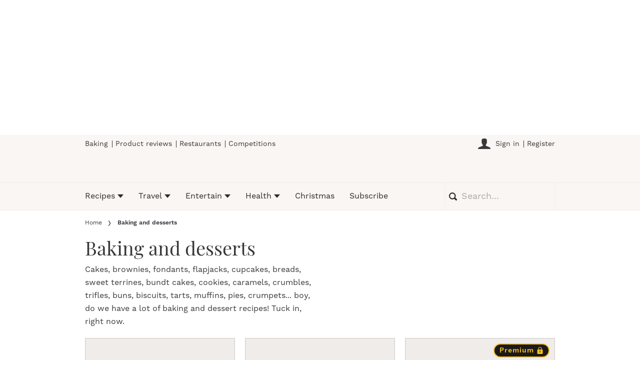

--- FILE ---
content_type: text/html; charset=utf-8
request_url: https://www.olivemagazine.com/recipes/baking-and-desserts/page/3/
body_size: 73003
content:
<!DOCTYPE html><html lang="en" prefix="og: https://ogp.me/ns#" class="no-js"><head><link rel="preconnect" href="https://images.immediate.co.uk"/><link rel="preload" href="https://use.typekit.net/xnp5lep.js" as="script"/><meta charSet="utf-8"/><script async="" fetchpriority="high" src="/stitcher-assets/olivemagazine/ad-manager.js"></script><script async="" fetchpriority="high" src="/unified/wrapperMessagingWithoutDetection.js"></script><script async="" fetchpriority="high" src="https://cp.olivemagazine.com/now.js"></script><script async="" fetchpriority="auto" src="//www.googletagmanager.com/gtm.js?id=GTM-K86F9FM"></script><script>LUX=(function(){var a=("undefined"!==typeof(LUX)&&"undefined"!==typeof(LUX.gaMarks)?LUX.gaMarks:[]);var d=("undefined"!==typeof(LUX)&&"undefined"!==typeof(LUX.gaMeasures)?LUX.gaMeasures:[]);var j="LUX_start";var k=window.performance;var l=("undefined"!==typeof(LUX)&&LUX.ns?LUX.ns:(Date.now?Date.now():+(new Date())));if(k&&k.timing&&k.timing.navigationStart){l=k.timing.navigationStart}function f(){if(k&&k.now){return k.now()}var o=Date.now?Date.now():+(new Date());return o-l}function b(n){if(k){if(k.mark){return k.mark(n)}else{if(k.webkitMark){return k.webkitMark(n)}}}a.push({name:n,entryType:"mark",startTime:f(),duration:0});return}function m(p,t,n){if("undefined"===typeof(t)&&h(j)){t=j}if(k){if(k.measure){if(t){if(n){return k.measure(p,t,n)}else{return k.measure(p,t)}}else{return k.measure(p)}}else{if(k.webkitMeasure){return k.webkitMeasure(p,t,n)}}}var r=0,o=f();if(t){var s=h(t);if(s){r=s.startTime}else{if(k&&k.timing&&k.timing[t]){r=k.timing[t]-k.timing.navigationStart}else{return}}}if(n){var q=h(n);if(q){o=q.startTime}else{if(k&&k.timing&&k.timing[n]){o=k.timing[n]-k.timing.navigationStart}else{return}}}d.push({name:p,entryType:"measure",startTime:r,duration:(o-r)});return}function h(n){return c(n,g())}function c(p,o){for(i=o.length-1;i>=0;i--){var n=o[i];if(p===n.name){return n}}return undefined}function g(){if(k){if(k.getEntriesByType){return k.getEntriesByType("mark")}else{if(k.webkitGetEntriesByType){return k.webkitGetEntriesByType("mark")}}}return a}return{mark:b,measure:m,gaMarks:a,gaMeasures:d}})();LUX.ns=(Date.now?Date.now():+(new Date()));LUX.ac=[];LUX.cmd=function(a){LUX.ac.push(a)};LUX.init=function(){LUX.cmd(["init"])};LUX.send=function(){LUX.cmd(["send"])};LUX.addData=function(a,b){LUX.cmd(["addData",a,b])};LUX_ae=[];window.addEventListener("error",function(a){LUX_ae.push(a)});LUX_al=[];if("function"===typeof(PerformanceObserver)&&"function"===typeof(PerformanceLongTaskTiming)){var LongTaskObserver=new PerformanceObserver(function(c){var b=c.getEntries();for(var a=0;a<b.length;a++){var d=b[a];LUX_al.push(d)}});try{LongTaskObserver.observe({type:["longtask"]})}catch(e){}};</script><script async="" defer="" src="https://cdn.speedcurve.com/js/lux.js?id=430481854" crossorigin="anonymous"></script><script>
        document.addEventListener("DOMContentLoaded", function() {
          if (!window.Genius) return;
          var tsid = '108723'; window.Genius.amazon.addOnClickRedirect(tsid, true, "https://buy.geni.us");
        });
      </script><meta name="viewport" content="width=device-width, initial-scale=1" data-testid="meta-viewport"/><title>Baking and dessert recipes, page 3 | olivemagazine</title><meta name="title" content="Baking and dessert recipes, page 3 | olivemagazine" data-testid="meta-title"/><meta name="description" content="Cakes, brownies, fondants, flapjacks, cupcakes, breads, sweet terrines, bundt cakes, cookies, caramels, crumbles, trifles, buns, biscuits, tarts, muffins, pies, crumpets... boy, do we have a lot of baking and dessert recipes!" data-testid="meta-description"/><meta name="twitter:card" content="summary_large_image" data-testid="meta-twitter-card"/><meta name="twitter:creator" content="@olivemagazine" data-testid="meta-twitter-creator"/><meta name="twitter:site" content="olivemagazine" data-testid="meta-twitter-site"/><meta name="apple-itunes-app" content="app-id=514309183, app-argument=https://www.olivemagazine.com/recipes/baking-and-desserts/page/3/" data-testid="meta-apple-itunes-app"/><meta property="og:title" content="Baking and desserts" data-testid="meta-og-title"/><meta property="og:description" content="Cakes, brownies, fondants, flapjacks, cupcakes, breads, sweet terrines, bundt cakes, cookies, caramels, crumbles, trifles, buns, biscuits, tarts, muffins, pies, crumpets... boy, do we have a lot of baking and dessert recipes! Tuck in, right now. " data-testid="meta-og-description"/><meta property="og:type" content="archive" data-testid="meta-og-type"/><meta property="og:site_name" content="olivemagazine" data-testid="meta-og-site-name"/><meta property="og:url" content="https://www.olivemagazine.com/recipes/baking-and-desserts/page/3/" data-testid="meta-og-url"/><meta content="lsTiPyqZI7VnPmkMSEU4QBevpyi8xslRdObmWSbUi6s" data-testid="meta-google-site-verification" name="google-site-verification"/><link rel="canonical" href="https://www.olivemagazine.com/recipes/baking-and-desserts/page/3/" data-testid="meta-canonical"/><link rel="alternate" type="application/rss+xml" title="Baking and dessert recipes | olivemagazine | RSS Feed " href="https://www.olivemagazine.com/recipes/baking-and-desserts/feed"/><link rel="alternate" type="application/atom+xml" title="Baking and dessert recipes | olivemagazine | Atom Feed" href="https://www.olivemagazine.com/recipes/baking-and-desserts/feed/atom"/><link rel="alternate" type="application/rdf+xml" title="Baking and dessert recipes | olivemagazine | RDF Feed" href="https://www.olivemagazine.com/recipes/baking-and-desserts/feed/rdf"/><script type="application/json" id="__AD_SETTINGS__">{"unitName":"/176986657/olivemagazine.com/recipes/baking-and-desserts","headerBidder":"prebid","headerBidderUrl":"//micro.rubiconproject.com/prebid/dynamic/7959.js","headerBidderTimeout":1750,"adRefresh":{"enabled":false,"excludedOrderIds":[2754193328,2728546557,2777270073,476475177,2740501331],"durationInView":20,"percentageInView":50},"targets":{"configuration":"UAT","cat":["recipes","baking-and-desserts"],"channel":"recipes","format":"standard","primary_cat":"baking-and-desserts","subcat":"index"},"lazyLoading":{"enabled":false,"renderMarginPercent":1000,"mobileScaling":0},"stitcher":{"disableAllAdvertising":false,"useEditag":false},"enableAdvertBeforeBodyOfContent":{"article":false,"recipe":false},"nativeAdvertiser":"nova","promoPlacementId":"","permutiveConfig":{"permutiveProjectId":"99db7a95-b06a-4ea9-857c-f73ba0a25c19","permutiveApiKey":"db07e0f0-8bb8-46c8-b714-291f2768d746","permutiveDomain":"permutive.olivemagazine.com"},"sourcepoint":{"sourcepointUUID":"1375055","contentPassEnabled":true},"suppressionOptions":{"adultContent":false}}</script><script type="application/json" id="__PIANO_SETTINGS__">{"applicationId":"NOWTuiBrpu","composerSiteId":"1139736909200993208","enabled":false,"production":true,"postPreview":2}</script><script type="application/json" id="__RECAPTCHA_SETTINGS__">{"isNewsletterRecaptchaEnabled":true,"recaptchaSiteKey":"6LdaS8IUAAAAAGO1ZgmveW8ekLnAYgUiUWCEQx44"}</script><script type="application/json" id="__CDP_SETTINGS__">{"enabled":true,"segmentWriteKey":"2FWPy95PxuDGbD8y1CGaEKKxAE4pIoHj","webTracking":"all"}</script><script type="application/json" id="__GREEN_VIDEO_SETTINGS__">{"licenceKey":"5ffb1995d94c545db4a0bcb431add7d8dedbb58e","playerId":"bbouaj_r","loaderUrl":"https://cdn.greenvideo.io/players/gv.js","podcastPlayerId":"AcmZwaWB","podcastLoaderUrl":"https://cdn.greenvideo.io/podcast/gp.js","carouselPlayerId":"","carouselLoaderUrl":"https://cdn.greenvideo.io/carousel/gfc.js"}</script><script type="application/json" id="__POST_CONTENT__">{"breadcrumbs":[{"label":"Home","url":"https://www.olivemagazine.com:443"},{"label":"Baking and desserts"}],"description":"Cakes, brownies, fondants, flapjacks, cupcakes, breads, sweet terrines, bundt cakes, cookies, caramels, crumbles, trifles, buns, biscuits, tarts, muffins, pies, crumpets... boy, do we have a lot of baking and dessert recipes! Tuck in, right now. ","postMeta":{"entity":null,"source":null,"clientId":"1271"},"includeFirstPagePagination":true,"useTrailingSlash":true,"addVideoSlot":false,"searchResults":{"items":[{"title":"Basic pizza dough","headingStyledSize":4,"showTitleIcon":false,"showOverlayIcon":false,"contentType":null,"theme":null,"id":"258993","label":{"text":"Family","type":"category","url":"https://www.olivemagazine.com/recipes/family/"},"kicker":null,"postFormat":"standard","rating":null,"url":"https://www.olivemagazine.com/recipes/family/basic-pizza-dough-2/","isPremium":false,"subscriptionExperience":null,"image":{"aspectRatio":"square_thumbnail","height":4000,"width":2944,"alt":"Someone kneading a ball of pizza dough","title":"Basic pizza dough","url":"https://images.immediate.co.uk/production/volatile/sites/2/2025/03/Credit-Steven-Joyce--Ryland-Peters-Smallpreview-7c19090.jpg"},"postType":"recipe","description":null,"published":"March 25, 2025 at 10:17 AM","authorName":"Michele Pascarella","globalOpenWebSettings":null,"terms":[{"slug":"time","display":"1 hr 30 mins"},{"slug":"skillLevel","display":"A little effort"}]},{"title":"Easter chocolate cake","headingStyledSize":4,"showTitleIcon":false,"showOverlayIcon":false,"contentType":null,"theme":null,"id":"230393","label":{"text":"Baking and desserts","type":"category","url":"https://www.olivemagazine.com/recipes/baking-and-desserts/"},"kicker":null,"postFormat":"standard","rating":null,"url":"https://www.olivemagazine.com/recipes/baking-and-desserts/chocolate-easter-cake/","isPremium":false,"subscriptionExperience":null,"image":{"aspectRatio":"square_thumbnail","height":900,"width":990,"alt":"Chocolate layer cake with chocolate icing and chocolate decorations","title":"Chocolate Easter cake","url":"https://images.immediate.co.uk/production/volatile/sites/2/2024/03/ChocolateCelebrationCakeV2-3530e09.gif"},"postType":"recipe","description":null,"published":"March 21, 2025 at 4:43 PM","authorName":"Helena Busiakiewicz","globalOpenWebSettings":null,"terms":[{"slug":"time","display":"1 hr"},{"slug":"skillLevel","display":"Easy"}]},{"title":"Pistachio and chocolate cookies","headingStyledSize":4,"showTitleIcon":false,"showOverlayIcon":false,"contentType":null,"theme":"premium","id":"258812","label":{"text":"Baking and desserts","type":"category","url":"https://www.olivemagazine.com/recipes/baking-and-desserts/"},"kicker":null,"postFormat":"standard","rating":null,"url":"https://www.olivemagazine.com/recipes/baking-and-desserts/pistachio-and-chocolate-cookies/","isPremium":true,"subscriptionExperience":null,"image":{"aspectRatio":"square_thumbnail","height":4000,"width":2667,"alt":"A plate of pistachio and chocolate cookies with one broken in half","title":"Pistachio and chocolate cookies","url":"https://images.immediate.co.uk/production/volatile/sites/2/2025/03/PistachioChocolateChipCookiepreview-9209459.jpg"},"postType":"recipe","description":null,"published":"March 13, 2025 at 5:36 PM","authorName":"Edd Kimber","globalOpenWebSettings":null,"terms":[{"slug":"time","display":"46 mins"},{"slug":"skillLevel","display":"Easy"}]},{"title":"Carrot cake traybake","headingStyledSize":4,"showTitleIcon":false,"showOverlayIcon":false,"contentType":null,"theme":null,"id":"258939","label":{"text":"Baking and desserts","type":"category","url":"https://www.olivemagazine.com/recipes/baking-and-desserts/"},"kicker":null,"postFormat":"standard","rating":null,"url":"https://www.olivemagazine.com/recipes/baking-and-desserts/carrot-cake-traybake/","isPremium":false,"subscriptionExperience":null,"image":{"aspectRatio":"square_thumbnail","height":4000,"width":2667,"alt":"A carrot cake traybake cut into squares","title":"Carrot cake traybake","url":"https://images.immediate.co.uk/production/volatile/sites/2/2025/03/CarrotCakeTraybakepreview-8b2af88.jpg"},"postType":"recipe","description":null,"published":"March 13, 2025 at 5:25 PM","authorName":"Janine Ratcliffe","globalOpenWebSettings":null,"terms":[{"slug":"time","display":"1 hr 20 mins"},{"slug":"skillLevel","display":"Easy"}]},{"title":"Rich chocolate cake with brown butter frosting","headingStyledSize":4,"showTitleIcon":false,"showOverlayIcon":false,"contentType":null,"theme":"premium","id":"258961","label":{"text":"Baking and desserts","type":"category","url":"https://www.olivemagazine.com/recipes/baking-and-desserts/"},"kicker":null,"postFormat":"standard","rating":null,"url":"https://www.olivemagazine.com/recipes/baking-and-desserts/rich-chocolate-cake-with-brown-butter-frosting/","isPremium":true,"subscriptionExperience":null,"image":{"aspectRatio":"square_thumbnail","height":4000,"width":2906,"alt":"A frosted chocolate cake with someone taking a slice out of it","title":"Rich chocolate cake with brown butter frosting","url":"https://images.immediate.co.uk/production/volatile/sites/2/2025/03/01-Cover-RICH-CHOCOLATE-CAKE-WITH-BROWN-BUTTER-FROSTING049preview-e21c1e3.jpg"},"postType":"recipe","description":null,"published":"March 13, 2025 at 5:19 PM","authorName":"Charlotte Morgan","globalOpenWebSettings":null,"terms":[{"slug":"time","display":"1 hr 10 mins"},{"slug":"skillLevel","display":"A little effort"}]},{"title":"Best Easter cake ideas","headingStyledSize":4,"showTitleIcon":false,"showOverlayIcon":false,"contentType":null,"theme":null,"id":"140508","label":{"text":"Collection","type":"category","url":"https://www.olivemagazine.com/recipes/collection/"},"kicker":null,"postFormat":"standard","rating":null,"url":"https://www.olivemagazine.com/recipes/collection/best-easter-cake-recipes/","isPremium":false,"subscriptionExperience":null,"image":{"aspectRatio":"square_thumbnail","height":8272,"width":6200,"alt":"White Chocolate Easter Cake Recipe","title":"White Chocolate Easter Cake Recipe","url":"https://images.immediate.co.uk/production/volatile/sites/2/2019/04/Egg-Cake-V1-1531020.jpg"},"postType":"post","description":null,"published":"March 12, 2025 at 11:11 AM","authorName":null,"globalOpenWebSettings":null},{"title":"Coconut flour pancakes","headingStyledSize":4,"showTitleIcon":false,"showOverlayIcon":false,"contentType":null,"theme":null,"id":"225484","label":{"text":"Family","type":"category","url":"https://www.olivemagazine.com/recipes/family/"},"kicker":null,"postFormat":"standard","rating":null,"url":"https://www.olivemagazine.com/recipes/family/coconut-flour-pancakes/","isPremium":false,"subscriptionExperience":null,"image":{"aspectRatio":"square_thumbnail","height":8192,"width":5464,"alt":"A blue plate with a stack of coconut flour pancakes on top of it","title":"Coconut flour pancakes","url":"https://images.immediate.co.uk/production/volatile/sites/2/2024/01/CoconutFlourPancakes-copy-1907a0d.jpg"},"postType":"recipe","description":null,"published":"February 20, 2025 at 4:02 PM","authorName":null,"globalOpenWebSettings":null,"terms":[{"slug":"time","display":"30 mins"},{"slug":"skillLevel","display":"Easy"},{"slug":"gluten-free","display":"Gluten free"}]},{"title":"Panela loaf cake","headingStyledSize":4,"showTitleIcon":false,"showOverlayIcon":false,"contentType":null,"theme":null,"id":"258171","label":{"text":"Baking and desserts","type":"category","url":"https://www.olivemagazine.com/recipes/baking-and-desserts/"},"kicker":null,"postFormat":"standard","rating":null,"url":"https://www.olivemagazine.com/recipes/baking-and-desserts/panela-loaf-cake/","isPremium":false,"subscriptionExperience":null,"image":{"aspectRatio":"square_thumbnail","height":990,"width":900,"alt":"Lots of slices of panela loaf cake on separate plates","title":"Panela loaf cake","url":"https://images.immediate.co.uk/production/volatile/sites/2/2025/02/Panela-loaf-cake-dabe325.jpg"},"postType":"recipe","description":null,"published":"February 19, 2025 at 4:15 PM","authorName":"Edd Kimber","globalOpenWebSettings":null,"terms":[{"slug":"time","display":"1 hr 20 mins"},{"slug":"skillLevel","display":"Easy"}]},{"title":"Flourless protein brownies","headingStyledSize":4,"showTitleIcon":false,"showOverlayIcon":false,"contentType":null,"theme":null,"id":"257856","label":{"text":"Baking and desserts","type":"category","url":"https://www.olivemagazine.com/recipes/baking-and-desserts/"},"kicker":null,"postFormat":"standard","rating":null,"url":"https://www.olivemagazine.com/recipes/baking-and-desserts/flourless-protein-brownies/","isPremium":false,"subscriptionExperience":null,"image":{"aspectRatio":"square_thumbnail","height":4000,"width":2667,"alt":"A small pile of flourless chocolate brownies","title":"Flourless protein brownies","url":"https://images.immediate.co.uk/production/volatile/sites/2/2025/02/9780760387405pg172preview-3f3ba20.jpg"},"postType":"recipe","description":null,"published":"February 17, 2025 at 11:35 AM","authorName":null,"globalOpenWebSettings":null,"terms":[{"slug":"time","display":"35 mins"},{"slug":"skillLevel","display":"Easy"},{"slug":"gluten-free","display":"Gluten free"}]},{"title":"44 pancake recipes","headingStyledSize":4,"showTitleIcon":false,"showOverlayIcon":false,"contentType":null,"theme":null,"id":"139889","label":{"text":"Collection","type":"category","url":"https://www.olivemagazine.com/recipes/collection/"},"kicker":null,"postFormat":"standard","rating":null,"url":"https://www.olivemagazine.com/recipes/collection/best-ever-pancake-recipes/","isPremium":false,"subscriptionExperience":null,"image":{"aspectRatio":"square_thumbnail","height":1860,"width":2482,"alt":"American pancake stack with syrup being poured over it","title":"American pancakes","url":"https://images.immediate.co.uk/production/volatile/sites/2/2020/02/Vegan-American-pancakes-MAG-2651520.jpg"},"postType":"post","description":null,"published":"February 14, 2025 at 12:11 PM","authorName":null,"globalOpenWebSettings":null},{"title":"Gluten-free lemon drizzle cake","headingStyledSize":4,"showTitleIcon":false,"showOverlayIcon":false,"contentType":null,"theme":null,"id":"257552","label":{"text":"Baking and desserts","type":"category","url":"https://www.olivemagazine.com/recipes/baking-and-desserts/"},"kicker":null,"postFormat":"standard","rating":null,"url":"https://www.olivemagazine.com/recipes/baking-and-desserts/gluten-free-lemon-drizzle-cake/","isPremium":false,"subscriptionExperience":null,"image":{"aspectRatio":"square_thumbnail","height":4000,"width":3000,"alt":"A lemon loaf cake with one slice cut off and cups of tea on the side","title":"Gluten-free lemon drizzle cake","url":"https://images.immediate.co.uk/production/volatile/sites/2/2025/02/OliveSeasonalMarchLemonDrizzleCake001preview-4ba8cf9.jpg"},"postType":"recipe","description":null,"published":"February 12, 2025 at 3:13 PM","authorName":"Janine Ratcliffe","globalOpenWebSettings":null,"terms":[{"slug":"time","display":"1 hr 20 mins"},{"slug":"skillLevel","display":"Easy"},{"slug":"gluten-free","display":"Gluten free"}]},{"title":"Chocolate and peanut butter sheet cake","headingStyledSize":4,"showTitleIcon":false,"showOverlayIcon":false,"contentType":null,"theme":null,"id":"257522","label":{"text":"Baking and desserts","type":"category","url":"https://www.olivemagazine.com/recipes/baking-and-desserts/"},"kicker":null,"postFormat":"standard","rating":null,"url":"https://www.olivemagazine.com/recipes/baking-and-desserts/chocolate-and-peanut-butter-sheet-cake/","isPremium":false,"subscriptionExperience":null,"image":{"aspectRatio":"square_thumbnail","height":14204,"width":10652,"alt":"Chocolate and peanut butter sheet cake cut into squares","title":"Chocolate and peanut butter sheet cake","url":"https://images.immediate.co.uk/production/volatile/sites/2/2025/02/OliveMarchPeanutButterSheetCake325-f18429e.jpg"},"postType":"recipe","description":null,"published":"February 12, 2025 at 2:52 PM","authorName":"Helena Busiakiewicz","globalOpenWebSettings":null,"terms":[{"slug":"time","display":"1 hr"},{"slug":"skillLevel","display":"Easy"}]},{"title":"Peanut butter cups","headingStyledSize":4,"showTitleIcon":false,"showOverlayIcon":false,"contentType":"video","theme":"media","id":"257511","label":{"text":"Baking and desserts","type":"category","url":"https://www.olivemagazine.com/recipes/baking-and-desserts/"},"kicker":null,"postFormat":"video","rating":null,"url":"https://www.olivemagazine.com/recipes/baking-and-desserts/peanut-butter-cups/","isPremium":false,"subscriptionExperience":null,"image":{"aspectRatio":"square_thumbnail","height":4000,"width":3000,"alt":"A plate of homemade peanut butter cups","title":"Peanut butter cups","url":"https://images.immediate.co.uk/production/volatile/sites/2/2025/02/OliveMarchPeanutButterCups349preview-bd08fb6.jpg"},"postType":"recipe","description":null,"published":"February 12, 2025 at 2:46 PM","authorName":"Helena Busiakiewicz","globalOpenWebSettings":null,"terms":[{"slug":"time","display":"35 mins"},{"slug":"skillLevel","display":"Easy"}]},{"title":"Venetian apple cake","headingStyledSize":4,"showTitleIcon":false,"showOverlayIcon":false,"contentType":null,"theme":null,"id":"256858","label":{"text":"Baking and desserts","type":"category","url":"https://www.olivemagazine.com/recipes/baking-and-desserts/"},"kicker":null,"postFormat":"standard","rating":null,"url":"https://www.olivemagazine.com/recipes/baking-and-desserts/venetian-apple-cake/","isPremium":false,"subscriptionExperience":null,"image":{"aspectRatio":"square_thumbnail","height":990,"width":900,"alt":"Apple cake dusted with icing sugar","title":"Venetian apple cake","url":"https://images.immediate.co.uk/production/volatile/sites/2/2025/01/Apple-cake-792b79f.jpg"},"postType":"recipe","description":null,"published":"January 30, 2025 at 9:34 AM","authorName":"Ursula Ferrigno","globalOpenWebSettings":null,"terms":[{"slug":"time","display":"1 hr 20 mins"},{"slug":"skillLevel","display":"Easy"}]},{"title":"Tiramisu pancakes with maple coffee drizzle","headingStyledSize":4,"showTitleIcon":false,"showOverlayIcon":false,"contentType":null,"theme":"premium","id":"256791","label":{"text":"Baking and desserts","type":"category","url":"https://www.olivemagazine.com/recipes/baking-and-desserts/"},"kicker":null,"postFormat":"standard","rating":null,"url":"https://www.olivemagazine.com/recipes/baking-and-desserts/tiramisu-pancakes-with-maple-coffee-drizzle/","isPremium":true,"subscriptionExperience":null,"image":{"aspectRatio":"square_thumbnail","height":990,"width":900,"alt":"Stack of pancakes with cream, syrup and chocolate","title":"Tiramisu pancakes with maple coffee drizzle","url":"https://images.immediate.co.uk/production/volatile/sites/2/2025/01/Tiramisu-pancakes-with-maple-coffee-drizzle-bfeefc5.jpg"},"postType":"recipe","description":null,"published":"January 29, 2025 at 10:27 AM","authorName":"Janine Ratcliffe","globalOpenWebSettings":null,"terms":[{"slug":"time","display":"35 mins"},{"slug":"skillLevel","display":"Easy"}]},{"title":"Pistachio and blood orange cake","headingStyledSize":4,"showTitleIcon":false,"showOverlayIcon":false,"contentType":null,"theme":"premium","id":"256178","label":{"text":"Baking and desserts","type":"category","url":"https://www.olivemagazine.com/recipes/baking-and-desserts/"},"kicker":null,"postFormat":"standard","rating":null,"url":"https://www.olivemagazine.com/recipes/baking-and-desserts/pistachio-and-blood-orange-cake/","isPremium":true,"subscriptionExperience":null,"image":{"aspectRatio":"square_thumbnail","height":4000,"width":3000,"alt":"A rectangular sponge cake topped with chopped pistachios","title":"Pistachio and blood orange cake","url":"https://images.immediate.co.uk/production/volatile/sites/2/2025/01/12.12.24OliveFebPistachioBloodOrangeCake021preview-672afc2.jpg"},"postType":"recipe","description":null,"published":"January 22, 2025 at 2:10 PM","authorName":"Helena Busiakiewicz","globalOpenWebSettings":null,"terms":[{"slug":"time","display":"1 hr"},{"slug":"skillLevel","display":"Easy"}]},{"title":"Cheese and potato pie","headingStyledSize":4,"showTitleIcon":false,"showOverlayIcon":false,"contentType":null,"theme":null,"id":"256158","label":{"text":"Family","type":"category","url":"https://www.olivemagazine.com/recipes/family/"},"kicker":null,"postFormat":"standard","rating":null,"url":"https://www.olivemagazine.com/recipes/family/cheese-and-potato-pie/","isPremium":false,"subscriptionExperience":null,"image":{"aspectRatio":"square_thumbnail","height":4000,"width":3000,"alt":"A homemade savoury pie with one slice cut out of it","title":"Dauphinoise pie","url":"https://images.immediate.co.uk/production/volatile/sites/2/2025/01/OliveSeasonalFebDauphinousePie001preview-b50166a.jpg"},"postType":"recipe","description":null,"published":"January 22, 2025 at 12:50 PM","authorName":"Janine Ratcliffe","globalOpenWebSettings":null,"terms":[{"slug":"time","display":"1 hr"},{"slug":"skillLevel","display":"Easy"}]},{"title":"Lemon fool","headingStyledSize":4,"showTitleIcon":false,"showOverlayIcon":false,"contentType":"video","theme":"media","id":"256145","label":{"text":"Baking and desserts","type":"category","url":"https://www.olivemagazine.com/recipes/baking-and-desserts/"},"kicker":null,"postFormat":"video","rating":null,"url":"https://www.olivemagazine.com/recipes/baking-and-desserts/lemon-fool/","isPremium":false,"subscriptionExperience":null,"image":{"aspectRatio":"square_thumbnail","height":4000,"width":3000,"alt":"Two lemon fools in glasses on a wooden table","title":"Lemon fool","url":"https://images.immediate.co.uk/production/volatile/sites/2/2025/01/OliveSeasonalFebLemonFool004preview-9dbade7.jpg"},"postType":"recipe","description":null,"published":"January 22, 2025 at 12:41 PM","authorName":"Janine Ratcliffe","globalOpenWebSettings":null,"terms":[{"slug":"time","display":"10 mins"},{"slug":"skillLevel","display":"Easy"},{"slug":"gluten-free","display":"Gluten free"}]},{"title":"Hazelnut meringue and chocolate layer cake","headingStyledSize":4,"showTitleIcon":false,"showOverlayIcon":false,"contentType":null,"theme":"premium","id":"247162","label":{"text":"Entertain","type":"category","url":"https://www.olivemagazine.com/recipes/entertain/"},"kicker":null,"postFormat":"standard","rating":null,"url":"https://www.olivemagazine.com/recipes/entertain/hazelnut-meringue-and-chocolate-layer-cake/","isPremium":true,"subscriptionExperience":null,"image":{"aspectRatio":"square_thumbnail","height":4000,"width":2667,"alt":"A tall meringue and chocolate layer cake with candles in the background","title":"Hazelnut meringue and chocolate layer cake","url":"https://images.immediate.co.uk/production/volatile/sites/2/2024/10/CoverHazelnutMeringueLayerCakepreview-9d1cd04.jpg"},"postType":"recipe","description":null,"published":"January 15, 2025 at 2:26 PM","authorName":"Janine Ratcliffe","globalOpenWebSettings":null,"terms":[{"slug":"time","display":"2 hrs 30 mins"},{"slug":"skillLevel","display":"A little effort"}]},{"title":"Lemon drizzle muffins","headingStyledSize":4,"showTitleIcon":false,"showOverlayIcon":false,"contentType":null,"theme":null,"id":"254853","label":{"text":"Baking and desserts","type":"category","url":"https://www.olivemagazine.com/recipes/baking-and-desserts/"},"kicker":null,"postFormat":"standard","rating":null,"url":"https://www.olivemagazine.com/recipes/baking-and-desserts/lemon-drizzle-muffins/","isPremium":false,"subscriptionExperience":null,"image":{"aspectRatio":"square_thumbnail","height":4000,"width":2667,"alt":"Lemon muffins cooling on a wire rack with some on serving plates","title":"Lemon drizzle muffins","url":"https://images.immediate.co.uk/production/volatile/sites/2/2025/01/LemonDrizzleMuffinspreview-1-e4d2a81.jpg"},"postType":"recipe","description":null,"published":"January 7, 2025 at 12:07 PM","authorName":"Janine Ratcliffe","globalOpenWebSettings":null,"terms":[{"slug":"time","display":"35 mins"},{"slug":"skillLevel","display":"Easy"}]},{"title":"Nutty seedy breakfast bars","headingStyledSize":4,"showTitleIcon":false,"showOverlayIcon":false,"contentType":null,"theme":null,"id":"254865","label":{"text":"Baking and desserts","type":"category","url":"https://www.olivemagazine.com/recipes/baking-and-desserts/"},"kicker":null,"postFormat":"standard","rating":null,"url":"https://www.olivemagazine.com/recipes/baking-and-desserts/nutty-seedy-breakfast-bars/","isPremium":false,"subscriptionExperience":null,"image":{"aspectRatio":"square_thumbnail","height":4000,"width":2966,"alt":"A tray of cut granola bars","title":"Nutty seedy breakfast bars","url":"https://images.immediate.co.uk/production/volatile/sites/2/2025/01/11.19.24OliveJanIssueBreakfastBars108preview-0150515.jpg"},"postType":"recipe","description":null,"published":"January 7, 2025 at 11:57 AM","authorName":"Janine Ratcliffe","globalOpenWebSettings":null,"terms":[{"slug":"time","display":"40 mins"},{"slug":"skillLevel","display":"Easy"}]},{"title":"Chipotle kefir cornbread","headingStyledSize":4,"showTitleIcon":false,"showOverlayIcon":false,"contentType":null,"theme":null,"id":"254819","label":{"text":"Baking and desserts","type":"category","url":"https://www.olivemagazine.com/recipes/baking-and-desserts/"},"kicker":null,"postFormat":"standard","rating":null,"url":"https://www.olivemagazine.com/recipes/baking-and-desserts/chipotle-kefir-cornbread/","isPremium":false,"subscriptionExperience":null,"image":{"aspectRatio":"square_thumbnail","height":4000,"width":2965,"alt":"A whole circular cornbread with one slice taken out of it","title":"Chipotle kefir cornbread","url":"https://images.immediate.co.uk/production/volatile/sites/2/2024/12/11.19.24OliveJanIssueCornbread032preview-96da2db.jpg"},"postType":"recipe","description":null,"published":"January 7, 2025 at 11:54 AM","authorName":"Helena Busiakiewicz","globalOpenWebSettings":null,"terms":[{"slug":"time","display":"45 mins"},{"slug":"skillLevel","display":"Easy"},{"slug":"vegetarian","display":"Vegetarian"}]},{"title":"Chickpea cookie dough","headingStyledSize":4,"showTitleIcon":false,"showOverlayIcon":false,"contentType":"video","theme":"media","id":"250257","label":{"text":"Baking and desserts","type":"category","url":"https://www.olivemagazine.com/recipes/baking-and-desserts/"},"kicker":null,"postFormat":"video","rating":null,"url":"https://www.olivemagazine.com/recipes/baking-and-desserts/chickpea-cookie-dough/","isPremium":false,"subscriptionExperience":null,"image":{"aspectRatio":"square_thumbnail","height":2249,"width":1500,"alt":"A tray of cookie dough balls, ready to go into the oven","title":"Chickpea cookie dough","url":"https://images.immediate.co.uk/production/volatile/sites/2/2024/11/241101OliveHealthPlan02CHICKPEA-COOKIE-DOUGH-BITES050-217cc96.jpg"},"postType":"recipe","description":null,"published":"January 7, 2025 at 11:39 AM","authorName":"Linzi Pucino","globalOpenWebSettings":null,"terms":[{"slug":"time","display":"5 mins"},{"slug":"skillLevel","display":"Easy"}]},{"title":"olive's 2024 baking advent calendar","headingStyledSize":4,"showTitleIcon":false,"showOverlayIcon":false,"contentType":null,"theme":null,"id":"221087","label":{"text":"Guides","type":"category","url":"https://www.olivemagazine.com/guides/"},"kicker":null,"postFormat":"standard","rating":null,"url":"https://www.olivemagazine.com/guides/baking-advent-calendar/","isPremium":false,"subscriptionExperience":null,"image":{"aspectRatio":"square_thumbnail","height":900,"width":990,"alt":"Christmas rocky road","title":"Christmas rocky road","url":"https://images.immediate.co.uk/production/volatile/sites/2/2024/11/XmasRockyRoadCd7genenq3w93SWLX1T8xz-025442b.gif"},"postType":"post","description":null,"published":"December 20, 2024 at 8:00 AM","authorName":null,"globalOpenWebSettings":null},{"title":"26 make-ahead Christmas desserts","headingStyledSize":4,"showTitleIcon":false,"showOverlayIcon":false,"contentType":null,"theme":null,"id":"116384","label":{"text":"Collection","type":"category","url":"https://www.olivemagazine.com/recipes/collection/"},"kicker":null,"postFormat":"standard","rating":null,"url":"https://www.olivemagazine.com/recipes/collection/make-ahead-christmas-dessert-recipes/","isPremium":false,"subscriptionExperience":null,"image":{"aspectRatio":"square_thumbnail","height":4000,"width":2667,"alt":"A cherry trifle in a large glass trifle bowl with fairy lights in the background","title":"Make-ahead Christmas dessert recipes","url":"https://images.immediate.co.uk/production/volatile/sites/2/2023/10/CherryTrifleV1preview-13b7d70.jpg"},"postType":"post","description":null,"published":"December 16, 2024 at 5:09 PM","authorName":null,"globalOpenWebSettings":null},{"title":"66 Christmas baking recipes","headingStyledSize":4,"showTitleIcon":false,"showOverlayIcon":false,"contentType":null,"theme":null,"id":"141695","label":{"text":"Collection","type":"category","url":"https://www.olivemagazine.com/recipes/collection/"},"kicker":null,"postFormat":"standard","rating":null,"url":"https://www.olivemagazine.com/recipes/collection/best-ever-christmas-baking-recipes/","isPremium":false,"subscriptionExperience":null,"image":{"aspectRatio":"square_thumbnail","height":727,"width":800,"alt":"Eggnog custard tart topped with pastry stars","title":"Eggnog tart","url":"https://images.immediate.co.uk/production/volatile/sites/2/2020/12/Eggnog-tart-12bf14b.jpg"},"postType":"post","description":null,"published":"December 9, 2024 at 5:28 PM","authorName":"Edd Kimber, Janine Ratcliffe","globalOpenWebSettings":null},{"title":"Chocolate and clementine torte","headingStyledSize":4,"showTitleIcon":false,"showOverlayIcon":false,"contentType":null,"theme":null,"id":"249752","label":{"text":"Baking and desserts","type":"category","url":"https://www.olivemagazine.com/recipes/baking-and-desserts/"},"kicker":null,"postFormat":"standard","rating":null,"url":"https://www.olivemagazine.com/recipes/baking-and-desserts/chocolate-and-clementine-torte/","isPremium":false,"subscriptionExperience":null,"image":{"aspectRatio":"square_thumbnail","height":4000,"width":2667,"alt":"A chocolate and clementine torte on a cake stand with one slice taken out of it","title":"Chocolate and clementine torte","url":"https://images.immediate.co.uk/production/volatile/sites/2/2024/11/ChocolateClementineTortepreview-591d722.jpg"},"postType":"recipe","description":null,"published":"December 6, 2024 at 9:37 AM","authorName":"Janine Ratcliffe","globalOpenWebSettings":null,"terms":[{"slug":"time","display":"1 hr 20 mins"},{"slug":"skillLevel","display":"Easy"}]},{"title":"Coffee loaf cake","headingStyledSize":4,"showTitleIcon":false,"showOverlayIcon":false,"contentType":null,"theme":null,"id":"249620","label":{"text":"Baking and desserts","type":"category","url":"https://www.olivemagazine.com/recipes/baking-and-desserts/"},"kicker":null,"postFormat":"standard","rating":null,"url":"https://www.olivemagazine.com/recipes/baking-and-desserts/coffee-loaf-cake/","isPremium":false,"subscriptionExperience":null,"image":{"aspectRatio":"square_thumbnail","height":3000,"width":4000,"alt":"An iced coffee loaf cake with one slice cut and on the side","title":"Coffee loaf cake","url":"https://images.immediate.co.uk/production/volatile/sites/2/2024/11/07-Latte-Loaf-Cake0158preview-24b43b0.jpg"},"postType":"recipe","description":null,"published":"December 6, 2024 at 9:35 AM","authorName":"Janine Ratcliffe","globalOpenWebSettings":null,"terms":[{"slug":"time","display":"50 mins"},{"slug":"skillLevel","display":"Easy"}]},{"title":"14 choux pastry recipes","headingStyledSize":4,"showTitleIcon":false,"showOverlayIcon":false,"contentType":null,"theme":null,"id":"1399","label":{"text":"Collection","type":"category","url":"https://www.olivemagazine.com/recipes/collection/"},"kicker":null,"postFormat":"standard","rating":null,"url":"https://www.olivemagazine.com/recipes/collection/best-ever-patisserie-recipes/","isPremium":false,"subscriptionExperience":null,"image":{"aspectRatio":"square_thumbnail","height":800,"width":600,"alt":"Chocolate Eclair Recipe","title":"Chocolate Eclair Recipe","url":"https://images.immediate.co.uk/production/volatile/sites/2/2016/03/22114.jpg"},"postType":"post","description":null,"published":"December 5, 2024 at 11:35 AM","authorName":null,"globalOpenWebSettings":null},{"title":"Strawberry cupcakes","headingStyledSize":4,"showTitleIcon":false,"showOverlayIcon":false,"contentType":"video","theme":"media","id":"138077","label":{"text":"Baking and desserts","type":"category","url":"https://www.olivemagazine.com/recipes/baking-and-desserts/"},"kicker":null,"postFormat":"video","rating":null,"url":"https://www.olivemagazine.com/recipes/baking-and-desserts/strawberry-cupcakes/","isPremium":false,"subscriptionExperience":null,"image":{"aspectRatio":"square_thumbnail","height":1333,"width":1000,"alt":"Strawberry cupcakes topped with pink frosting and a strawberry half","title":"Strawberry cupcakes","url":"https://images.immediate.co.uk/production/volatile/sites/2/2021/05/Strawberry-cupcakes-044e48d.jpg"},"postType":"recipe","description":null,"published":"December 1, 2024 at 5:10 PM","authorName":"Adam Bush","globalOpenWebSettings":null,"terms":[{"slug":"time","display":"45 mins"},{"slug":"skillLevel","display":"Easy"}]}],"totalItems":1608,"limit":30,"nextUrl":"https://www.olivemagazine.com/api/search-frontend/archive/category/baking-and-desserts/page/4","previousUrl":"https://www.olivemagazine.com/api/search-frontend/archive/category/baking-and-desserts/page/2","currentPage":3},"pageUrl":"https://www.olivemagazine.com/recipes/baking-and-desserts/page/3/","searchUrl":"/api/search-frontend/search","seoMetadata":{"title":"Baking and desserts","description":"Cakes, brownies, fondants, flapjacks, cupcakes, breads, sweet terrines, bundt cakes, cookies, caramels, crumbles, trifles, buns, biscuits, tarts, muffins, pies, crumpets... boy, do we have a lot of baking and dessert recipes! Tuck in, right now. ","metaTitle":"Baking and dessert recipes","metaDescription":"Cakes, brownies, fondants, flapjacks, cupcakes, breads, sweet terrines, bundt cakes, cookies, caramels, crumbles, trifles, buns, biscuits, tarts, muffins, pies, crumpets... boy, do we have a lot of baking and dessert recipes!","type":"archive","robots":"","canonicalUrl":"https://www.olivemagazine.com/recipes/baking-and-desserts/page/3/","hasFeeds":true,"page":"3"},"targeting":{"gtm":{"cat":["recipes","baking-and-desserts"],"channel":"recipes","format":"standard","primary_cat":"baking-and-desserts","subcat":"index","template":"archive"},"dfp":{"configuration":"UAT","cat":["recipes","baking-and-desserts"],"channel":"recipes","format":"standard","primary_cat":"baking-and-desserts","subcat":"index"}},"termData":[],"title":"Baking and desserts","gemius":null,"navigation":[],"bodyClass":{"bodyClassName":"layout-index","layoutType":"index"},"pockets":{"pageBottom":[],"aboveFooter":[{"componentId":"footerPromotionalWidget","props":{"data":{"promoTabs":[{"image":{"url":"https://images.immediate.co.uk/production/volatile/sites/2/2025/08/Autumn-desserts-8342d9c.jpg","width":900,"height":990,"title":"Autumn desserts","alt":"Salted caramel pear cake","aspectRatio":1},"title":"Autumn recipe ideas","description":"","buttonText":"Be inspired","buttonLink":"https://www.olivemagazine.com/recipes/collection/best-autumn-recipes/"},{"image":{"url":"https://images.immediate.co.uk/production/volatile/sites/2/2025/05/dDSCF3946-EDIT-8dd26e9.jpg","width":11205,"height":7470,"title":"Lai Rai, Peckham","alt":"A selection of small plates, beer and wine on a bar table, with a butter yellow tiled wall in the background","aspectRatio":1},"title":"New London restaurants","description":"","buttonText":"Get there first","buttonLink":"https://www.olivemagazine.com/restaurants/london/best-new-restaurants-in-london/"},{"image":{"url":"https://images.immediate.co.uk/production/volatile/sites/2/2025/10/Footer-15df4b6.jpg","width":1080,"height":1080,"title":"Footer","alt":"Subscribe to olive magazine","aspectRatio":1,"sourceUrl":"https://www.olivemagazine.com/subscribe/?utm_medium=brandsite&#038;utm_content=footer-widget&#038;utm_campaign=1025cchristmastrial25&#038;utm_term=OLFT25"},"title":"Subscribe to olive magazine today","description":"","buttonText":"Buy now","buttonLink":"https://www.olivemagazine.com/subscribe/?utm_medium=brandsite&amp;utm_content=footer-widget&amp;utm_campaign=1025cchristmastrial25&amp;utm_term=OLFT25"}]},"widgetArea":"aboveFooter"}}]},"adSettings":{"unitName":"/176986657/olivemagazine.com","headerBidder":"prebid","headerBidderUrl":"//micro.rubiconproject.com/prebid/dynamic/7959.js","headerBidderTimeout":1750,"adRefresh":{"enabled":false,"excludedOrderIds":[2754193328,2728546557,2777270073,476475177,2740501331],"durationInView":20,"percentageInView":50},"targets":{"configuration":["live"]},"lazyLoading":{"enabled":false,"renderMarginPercent":1000,"mobileScaling":0},"stitcher":{"disableAllAdvertising":false,"useEditag":false},"enableAdvertBeforeBodyOfContent":{"article":false,"recipe":false},"nativeAdvertiser":"nova","promoPlacementId":"","permutiveConfig":{"permutiveProjectId":"99db7a95-b06a-4ea9-857c-f73ba0a25c19","permutiveApiKey":"db07e0f0-8bb8-46c8-b714-291f2768d746","permutiveDomain":"permutive.olivemagazine.com"},"sourcepoint":{"sourcepointUUID":"1375055","contentPassEnabled":true}}}</script><script type="application/json" id="__SITE_CONTEXT__">{"env":"production","siteKey":"olivemagazine","apiBaseURLs":{"collections":"https://www.olivemagazine.com:443/api/auth/api/search-frontend/services/collections","content":"https://www.olivemagazine.com:443/api/search-frontend/services/content","entitlements":"https://www.olivemagazine.com:443/api/auth/api/search-frontend/services/entitlements","reactions":"https://www.olivemagazine.com:443/api/auth/api/search-frontend/services/reactions","search":"https://www.olivemagazine.com:443/api/search-frontend/services/search","settings":"https://www.olivemagazine.com:443/api/search-frontend/services/settings","ugr":"https://www.olivemagazine.com:443/api/auth/api/search-frontend/services/ugr","webhooks":"https://www.olivemagazine.com:443/api/auth/api/search-frontend/services/webhooks","broadcast":"https://www.olivemagazine.com:443/api/search-frontend/services/broadcast","preference":"https://www.olivemagazine.com:443/api/auth/api/search-frontend/services/preference"},"featureFlags":{"FEATURE_GOODFOOD_RETHEME":false,"FEATURE_MFM_RETHEME":true,"FEATURE_ACCOUNT_SETTINGS_ENABLED_SITE_KEYS":true,"FEATURE_SUBSCRIPTIONS_ENABLED_SITE_KEYS":true,"FEATURE_TV_CARD":true,"FEATURE_SAVE_ON_CARD":false,"FEATURE_OLIVE_RETHEME":true}}</script><script type="application/json" id="__ZEPHR_SETTINGS__">{"enabled":true}</script><script type="application/json" id="__AUTH0_SETTINGS__">{"enabled":true,"clientId":"niM19VVI8VvgT3UbpELxlEjPF3RzeIWf"}</script><link rel="preload" fetchpriority="high" as="image" imageSrcSet="https://images.immediate.co.uk/production/volatile/sites/2/2025/03/Credit-Steven-Joyce--Ryland-Peters-Smallpreview-7c19090.jpg?quality=90&amp;webp=true&amp;resize=180,163 180w, https://images.immediate.co.uk/production/volatile/sites/2/2025/03/Credit-Steven-Joyce--Ryland-Peters-Smallpreview-7c19090.jpg?quality=90&amp;webp=true&amp;resize=300,272 300w, https://images.immediate.co.uk/production/volatile/sites/2/2025/03/Credit-Steven-Joyce--Ryland-Peters-Smallpreview-7c19090.jpg?quality=90&amp;webp=true&amp;resize=375,341 375w, https://images.immediate.co.uk/production/volatile/sites/2/2025/03/Credit-Steven-Joyce--Ryland-Peters-Smallpreview-7c19090.jpg?quality=90&amp;webp=true&amp;resize=450,409 450w, https://images.immediate.co.uk/production/volatile/sites/2/2025/03/Credit-Steven-Joyce--Ryland-Peters-Smallpreview-7c19090.jpg?quality=90&amp;webp=true&amp;resize=575,522 575w, https://images.immediate.co.uk/production/volatile/sites/2/2025/03/Credit-Steven-Joyce--Ryland-Peters-Smallpreview-7c19090.jpg?quality=90&amp;webp=true&amp;resize=700,636 700w, https://images.immediate.co.uk/production/volatile/sites/2/2025/03/Credit-Steven-Joyce--Ryland-Peters-Smallpreview-7c19090.jpg?quality=90&amp;webp=true&amp;resize=900,817 900w, https://images.immediate.co.uk/production/volatile/sites/2/2025/03/Credit-Steven-Joyce--Ryland-Peters-Smallpreview-7c19090.jpg?quality=90&amp;webp=true&amp;resize=1200,1090 1200w, https://images.immediate.co.uk/production/volatile/sites/2/2025/03/Credit-Steven-Joyce--Ryland-Peters-Smallpreview-7c19090.jpg?quality=90&amp;webp=true&amp;resize=1500,1362 1500w, https://images.immediate.co.uk/production/volatile/sites/2/2025/03/Credit-Steven-Joyce--Ryland-Peters-Smallpreview-7c19090.jpg?quality=90&amp;webp=true&amp;resize=2000,1816 2000w" imageSizes="(min-width: 768px) 300px, (min-width: 544px) 556px, calc(100vw - 20px)" type="image/webp"/><link rel="preload" as="script" href="/segment/analytics.js/v1/2FWPy95PxuDGbD8y1CGaEKKxAE4pIoHj/analytics.min.js"/><script>
            !function() {
              var analytics = window.analytics = window.analytics || [];
              if (!analytics.initialize) {
                if (analytics.invoked)
                  window.console && console.error && console.error("Segment snippet included twice.");
                else {
                  analytics.invoked = !0;
                  analytics.methods = ["trackSubmit", "trackClick", "trackLink", "trackForm", "pageview", "identify", "reset", "group", "track", "ready", "alias", "debug", "page", "screen", "once", "off", "on", "addSourceMiddleware", "addIntegrationMiddleware", "setAnonymousId", "addDestinationMiddleware", "register"];
                  analytics.factory = function(e) {
                    return function() {
                      if (window.analytics.initialized) {
                        return window.analytics[e].apply(window.analytics, arguments);
                      };
                      var i = Array.prototype.slice.call(arguments);
                      if (["track", "screen", "alias", "group", "page", "identify"].indexOf(e) > -1) {
                        var c = document.querySelector("link[rel='canonical']");
                        i.push({
                          __t: "bpc",
                          c: c && c.getAttribute("href") || void 0,
                          p: location.pathname,
                          u: location.href,
                          s: location.search,
                          t: document.title,
                          r: document.referrer
                        });
                      }
                      i.unshift(e);
                      analytics.push(i);
                      return analytics
                    }
                  };
                  for (var i = 0; i < analytics.methods.length; i++) {
                    var key = analytics.methods[i];
                    analytics[key] = analytics.factory(key)
                  }
                  analytics.load = function(key, i) {
                    var t = document.createElement("script");
                    t.type = "text/javascript";
                    t.defer = !0;
                    t.src = "/segment/analytics.js/v1/" + key + "/analytics.min.js";
                    var n = document.getElementsByTagName("script")[0];
                    n.parentNode.insertBefore(t, n);
                    analytics._loadOptions = i;
                  };
                  analytics._writeKey = "2FWPy95PxuDGbD8y1CGaEKKxAE4pIoHj";
                  analytics.SNIPPET_VERSION = "5.2.0";
                }
              }
            }();
          </script><script data-test-id="datadog">
            (function(h,o,u,n,d) {
              h=h[d]=h[d]||{q:[],onReady:function(c){h.q.push(c)}}
              d=o.createElement(u);d.async=1;d.src=n
              n=o.getElementsByTagName(u)[0];n.parentNode.insertBefore(d,n)
            })(window,document,'script','https://www.datadoghq-browser-agent.com/datadog-logs-v3.js','DD_LOGS')
            DD_LOGS.onReady(function() {
                const sensitiveKeys = ["username","firstname","lastname","screenname","phone","phonenumber","mobile","mobilenumber","telephone","telephonenumber","email","useremail","address","town","city","county","state","country","postcode","zipcode","accesstoken","refreshtoken","idtoken","token"];
                const sanitise = (value, key, params, { onRedact } = {}) => {
                  const normalisedKey = key.toLowerCase().replace(/[_-]/g, '');
                  if (sensitiveKeys.some((sensitiveKey) => normalisedKey.includes(sensitiveKey))) {
                    params.set(key, 'REDACTED');
                    onRedact?.(value, key);
                    return;
                  }
                  const emailRegExp = /\S+@\S+\.[a-z]{2,}(--[a-z0-9-]+)?/;
                  const valueContainsEmail = emailRegExp.test(decodeURIComponent(value));
                  if (valueContainsEmail) {
                    params.set(key, value.replace(emailRegExp, 'REDACTED'));
                    onRedact?.(value, key);
                  }
                }
                DD_LOGS.init({
                  clientToken: 'pub06a4fdc4e42935029039d9cbcc42bebc',
                  site: 'datadoghq.com',
                  forwardErrorsToLogs: false,
                  beforeSend: (log) => {
                    const queryParamsMatch = typeof log.message === 'string' && log.message?.match(/(?:https?:\/\/.*)?\/\S+\?(.*?)(?:[\s"'`\])]|$)/);
                    if (queryParamsMatch) {
                      try {
                        const params = new URLSearchParams(queryParamsMatch[1]);
                        params.forEach(sanitise);
                        log.message = log.message.replace(queryParamsMatch[1], params.toString());
                      } catch (error) {
                        log.message = log.message.replace(queryParamsMatch[1], '');
                      }
                    }
                    try {
                      const sanitisedUrl = new URL(log.view.url);
                      const urlDetailsQueryString = log.view.url_details?.queryString;
                      const onRedact = (_, key) => {
                        if (urlDetailsQueryString?.[key]) {
                          urlDetailsQueryString[key] = 'REDACTED';
                        }
                      }
                      sanitisedUrl.searchParams.forEach((value, key, params) => sanitise(value, key, params, { onRedact }));
                      log.view.url = sanitisedUrl.href;
                    } catch (error) {
                      log.view.url = 'REDACTED';
                    }
                  }
                })
                DD_LOGS.setLoggerGlobalContext({"service":"search-frontend","env":"production","version":"aa2132cfc9a6986f77bedaa3483f4f15f6a9840d-20251105145525","app":{"version":"aa2132cfc9a6986f77bedaa3483f4f15f6a9840d-20251105145525","lastCommitDate":"Wed Nov 5 14:50:52 2025 +0000","lastBuildStartTime":"1762354255125","package":"1.1462.2"}});
              })
            </script><script data-react-helmet="true">
            (function(d) {
              var config = {
                kitId: 'xnp5lep',
                scriptTimeout: 3000,
                async: true
              },
              h=d.documentElement,t=setTimeout(function(){h.className=h.className.replace(/wf-loading/g,"")+" wf-inactive";},config.scriptTimeout),tk=d.createElement("script"),f=false,s=d.getElementsByTagName("script")[0],a;h.className+=" wf-loading";tk.src='https://use.typekit.net/'+config.kitId+'.js';tk.async=true;tk.onload=tk.onreadystatechange=function(){a=this.readyState;if(f||a&&a!="complete"&&a!="loaded")return;f=true;clearTimeout(t);try{Typekit.load(config)}catch(e){}};s.parentNode.insertBefore(tk,s)
            })(document);
          </script><script data-react-helmet="true">
function _typeof(t) {
  return (_typeof = typeof Symbol === 'function' && typeof Symbol.iterator === 'symbol' ? function (t) {
    return typeof t;
  } : function (t) {
    return t && typeof Symbol === 'function' && t.constructor === Symbol && t !== Symbol.prototype ? 'symbol' : typeof t;
  })(t);
}!(function () {
  const t = function () {
    let t; let e; const o = [];
    const n = window;
    let r = n;
    for (; r;) {
      try {
        if (r.frames.__tcfapiLocator) {
          t = r;
          break;
        }
      } catch (t) {}
      if (r === n.top) break;
      r = n.parent;
    }
    t || (!(function t() {
      const e = n.document;
      const o = !!n.frames.__tcfapiLocator;
      if (!o) {
        if (e.body) {
          const r = e.createElement('iframe');
          r.style.cssText = 'display:none', r.name = '__tcfapiLocator', e.body.appendChild(r);
        } else setTimeout(t, 5);
      }
      return !o;
    }()), n.__tcfapi = function () {
      for (var t = arguments.length, n = new Array(t), r = 0; r < t; r++) n[r] = arguments[r];
      if (!n.length) return o;
      n[0] === 'setGdprApplies' ? n.length > 3 && parseInt(n[1], 10) === 2 && typeof n[3] === 'boolean' && (e = n[3], typeof n[2] === 'function' && n[2]('set', !0)) : n[0] === 'ping' ? typeof n[2] === 'function' && n[2](
        {
          gdprApplies: e,
          cmpLoaded: !1,
          cmpStatus: 'stub',
        },
      ) : o.push(n);
    }, n.addEventListener('message', ((t) => {
      const e = typeof t.data === 'string';
      let o = {};
      if (e) {
        try {
          o = JSON.parse(t.data);
        } catch (t) {}
      } else o = t.data;
      const n = _typeof(o) === 'object' ? o.__tcfapiCall : null;
      n && window.__tcfapi(n.command, n.version, ((o, r) => {
        const a = {
          __tcfapiReturn:
            {
              returnValue: o,
              success: r,
              callId: n.callId,
            },
        };
        t && t.source && t.source.postMessage && t.source.postMessage(e ? JSON.stringify(a) : a, '*');
      }), n.parameter);
    }), !1));
  };
  typeof module !== 'undefined' ? module.exports = t : t();
}());
</script><script data-react-helmet="true">
  window._sp_queue = [];
  window._sp_ = {
    config: {
      accountId: 1742,
      baseEndpoint: 'https://consent.olivemagazine.com',
      gdpr: {
        targetingParams: {"env":"production","acps":"false"}
      },
      isSPA: true,
      events: {
        onMessageChoiceSelect() {
          if (performance.getEntriesByName('time-to-cmp-choice').length === 0) {
            performance.mark('time-to-cmp-choice');
          }
          console.log('SourcePoint | [event] onMessageChoiceSelect', arguments);
        },
        onMessageReady() {
          if (performance.getEntriesByName('time-to-cmp-message').length === 0) {
            performance.mark('time-to-cmp-message');
          }
          console.log('SourcePoint | [event] onMessageReady', arguments);
          window.LUX?.addData('cmp-shown-sourcepoint', 1);
        },
        onMessageChoiceError() {
          console.log('SourcePoint | [event] onMessageChoiceError', arguments);
        },
        onPrivacyManagerAction() {
          console.log('SourcePoint | [event] onPrivacyManagerAction', arguments);
        },
        onPMCancel() {
          console.log('SourcePoint | [event] onPMCancel', arguments);
        },
        onMessageReceiveData() {
          console.log('SourcePoint | [event] onMessageReceiveData', arguments);
          window.LUX?.addData('cmp-shown', arguments[1]?.messageId != 0);
        },
        onSPPMObjectReady() {
          console.log('SourcePoint | [event] onSPPMObjectReady', arguments);
        },
        onConsentReady(consentUUID, euconsent) {
          performance.mark('time-to-cmp');
          console.log('SourcePoint | [event] onConsentReady', arguments);
        },
        onError() {
          console.log('SourcePoint | [event] onError', arguments);
          window.LUX?.addData('cmp-sourcepoint-error', 1);
        },
      },
    },
  };
  window.__cmpProvider = 'sp';
</script><script data-react-helmet="true">
  window.__tcfapi('addEventListener', 2, (tcData, success) => {
    if (!success) {
      console.error('Consent Management | Error retrieving data from TCFAPI');
      return;
    }

    const domainName = (() => {
      const parts = window.location.hostname.split('.');
      return parts.length > 2
        ? `.${parts.slice(-2).join('.')}`
        : `.${window.location.hostname}`;
    })();

    const isConsentReady = ['useractioncomplete', 'tcloaded'].includes(tcData.eventStatus);
    if (!isConsentReady) {
      console.debug('Consent Management | Consent not ready');
      return;
    }

    window.__tcfapi('getCustomVendorConsents', 2, (data) => {
      const purposes = data?.consentedPurposes || [];
      const vendors = data?.consentedVendors || [];
      const vendorConsent = vendors.find(v => v._id === '62b2ffcf4e5f6706d4da8cc8') || null;

      const hasPurpose1 = purposes[0] !== undefined;
      const hasPurpose12 = purposes[11] !== undefined;
      const hasVendorConsent = vendorConsent !== null;

      const cookieName = 'IM_SP_GA';
      const cookieOptions = `Path=/; Domain=${domainName}; Secure; SameSite=Strict; Priority=Medium;`;

      if (hasPurpose1 && hasPurpose12 && hasVendorConsent) {
        document.cookie = `${cookieName}=1; Max-Age=${60 * 60 * 2}; ${cookieOptions}`;
        console.log(`Consent Management | setGAConsented`);
      } else {
        document.cookie = `${cookieName}=; Max-Age=0; ${cookieOptions}`;
        console.log(`Consent Management | unsetGAConsented`);
      }
    });

    window.__tcfapi('removeEventListener', 2, (removed) => {
      if (!removed) {
        console.error('Consent Management | Failed to remove event listener', { listenerId: tcData.listenerId });
      }
    }, tcData.listenerId);
  });
</script><script data-react-helmet="true">
  const PRIVACY_MANAGER_SELECTOR = '[data-cmp="true"]';

  window.document.addEventListener('click', (event) => {
    const target = event.target.closest(PRIVACY_MANAGER_SELECTOR);
    if (target && window._sp_ && window._sp_.addEventListener) {
      console.log('Consent Management | Privacy Manager surfaced - setting up to reload on consent change');
      window._sp_.addEventListener('onConsentReady', () => {
        console.log('Consent Management | CMP Choice re-selected, reloading page');
        window.location.reload();
      }, { once: true });
    }
  });
</script><script data-react-helmet="true" data-description="contentpass integration">
  (function() {
    var cpBaseUrl = 'https://cp.olivemagazine.com';
    var cpController = 'https://cp.olivemagazine.com/now.js';
    var cpPropertyId = '3418c757';

    !function(C,o,n,t,P,a,s){C.CPObject=n,C[n]||(C[n]=function(){
    for(var e=arguments.length,i=new Array(e),c=0;c<e;c++)i[c]=arguments[c];const[r,u,l]=i;if(C[n].q||(C[n].q=[]),
    t=Array.prototype.slice.call(arguments,0),!C[n].patched&&("fatal"===r&&u&&(C[n].le=u,
    Array.prototype.forEach.call(C[n].q,(function(e){"error"===e[0]&&"function"==typeof e[1]&&e[1](u)}))),
    "error"===r&&"function"==typeof u&&C[n].le&&u(C[n].le),"extension"===r&&u&&l&&"function"==typeof l.init&&(l.init(),
    l.initialized=!0),"authenticate"===r&&u)){try{
    P=-1===(o.cookie||"").indexOf("_cpauthhint=")&&!(C.localStorage||{})._cpuser&&-1===C.location.href.toLowerCase().indexOf("cpauthenticated")
    }catch(e){P=!1}P&&(a={isLoggedIn:function(){return!1},hasValidSubscription:function(){return!1}},
    "function"==typeof u&&u(null,a),t=["authenticate",null])}C[n].q.push(t)});try{
    ((s=(o.cookie.split("_cpauthhint=")[1]||"").split(";")[0])?Number(s[1]):NaN)>0&&(o.body?o.body.classList.add("cpauthenticated"):o.addEventListener("DOMContentLoaded",(function(){
    o.body.classList.add("cpauthenticated")})))}catch(e){}C[n].l=+new Date,C[n].sv=5}(window,document,"cp");

    // Will activate contentpass and initialize basic interfaces for
    // communicating with contentpass.
    cp('create', cpPropertyId, {
      baseUrl: cpBaseUrl
    });

    // This function will trigger rendering of the Sourcepoint consent layer. First, it will check
    // whether the current user is an authenticated contentpass user. If so, the targeting parameter
    // acps is set to the string value 'true' (important: the value is not a bool, but a string!).
    // If the user is not an authenticated contentpass user, the targeting parameter is set to
    // 'false'. Make sure to not show the consent layer when the targeting parameter is set to 'true'
    // in your Sourcepoint scenario. When login status is determined, Sourcepoint is automatically
    // triggered by calling window._sp_.executeMessaging().
    cp('render', {
      onFullConsent: function() {
        console.log('ContentPass | onFullConsent');
        // Init advertising here
        //
        // Attention:
        // When you update your vendor list without asking for re-consent
        // then Sourcepoint does not signal full consent for previously
        // fully consented visitors. Thus this callback is not executed,
        // and partially consented impressions are not monetized at all!
        //
        // We therefore strongly recommend to configure your Sourcepoint
        // scenario setup to always ask for re-consent on vendor updates.
        //
        // Alternatively you can always load vendors specifically based
        // on their respective consent status according to the TCF API.
        // You can find a sample integration for this on
        // https://docs.contentpass.net/docs/3rdparty
      }
    })
  })()
</script><script data-react-helmet="true" data-description="contentpass sourcepoint authenticate usage">
  (function () {
    cp('authenticate', function(err, user) {
      if (err || (!user.isLoggedIn() && !user.hasValidSubscription())) {
        if (err) {
          window.LUX?.addData('cmp-contentpass-error', 1);
        }
        (function spExecMsg() {
          if (window._sp_ && window._sp_.executeMessaging) {
            if (!window._sp_.config.isSPA) {
              console.warn('ContentPass | Sourcepoint not in SPA mode!');
            } else if (window._sp_.version) {
              console.log('ContentPass | Sourcepoint already running');
            } else {
              console.log('ContentPass | Starting Sourcepoint');
              window._sp_.executeMessaging();
              window.LUX?.addData('cmp-shown-contentpass', 1);
            }
          } else {
            console.log('ContentPass | Sourcepoint not loaded yet. Retrying.');
            setTimeout(spExecMsg, 10);
          }
        })();
      }
    });
  })();
</script><script data-react-helmet="true">
          window.dataLayer = window.dataLayer || [];
          window.dataLayer.push({
              event: "Site Data",
              sendCustomOptimizelyEvents: "true",
              site_name: "olivemagazine"
          });
        </script><script data-react-helmet="true">
                !function(n,e,o,r,i){if(!e){e=e||{},window.permutive=e,e.q=[],e.config=i||{},e.config.projectId=o,e.config.apiKey=r,e.config.environment=e.config.environment||"production";for(var t=["addon","identify","track","trigger","query","segment","segments","ready","on","once","user","consent"],c=0;c<t.length;c++){var f=t[c];e[f]=function(n){return function(){var o=Array.prototype.slice.call(arguments,0);e.q.push({functionName:n,arguments:o})}}(f)}}}(document,window.permutive,"99db7a95-b06a-4ea9-857c-f73ba0a25c19","db07e0f0-8bb8-46c8-b714-291f2768d746",{ "consentRequired": true })
              </script><script data-react-helmet="true">
              window.dataLayer = window.dataLayer || [];
              (function(pageData) {
                pageData.time = Date.now();
                window.dataLayer.push(pageData);
              })({"cat":["recipes","baking-and-desserts"],"channel":"recipes","format":"standard","primary_cat":"baking-and-desserts","subcat":"index","template":"archive","event":"Page Data","time":1763282241293})
            </script><script>document.documentElement.classList.remove("no-js");</script><meta name="next-head-count" content="52"/><noscript data-n-css=""></noscript><script defer="" nomodule="" src="/_next/static/chunks/polyfills-42372ed130431b0a.js"></script><script src="/_next/static/chunks/webpack-735d3cb7fbe66ded.js" defer=""></script><script src="/_next/static/chunks/framework-63d16ff2f5e08230.js" defer=""></script><script src="/_next/static/chunks/main-7797f0a3e6372f9f.js" defer=""></script><script src="/_next/static/chunks/pages/_app-38c10fadb67d0130.js" defer=""></script><script src="/_next/static/chunks/109-dfa6fff9a0b6d26c.js" defer=""></script><script src="/_next/static/chunks/684-833eda696793cc10.js" defer=""></script><script src="/_next/static/chunks/pages/categories/%5Bcategory%5D/page/%5Bpage%5D-e38d1995703e5769.js" defer=""></script><script src="/_next/static/aa2132cfc9a6986f77bedaa3483f4f15f6a9840d-20251105145525-search/_buildManifest.js" defer=""></script><script src="/_next/static/aa2132cfc9a6986f77bedaa3483f4f15f6a9840d-20251105145525-search/_ssgManifest.js" defer=""></script><link rel="stylesheet" href="/static/styles/css/im-olive-retheme-theme/base-8a6376488f863de339a88a4d025f0da0.css"/><link rel="stylesheet" href="/static/styles/css/im-olive-retheme-theme/components-f1093bcbef6be3ab58f839c5baa50753.css"/><link rel="stylesheet" href="/static/styles/css/im-olive-retheme-theme/utilities-4491e5aa7bffd304c2a29923582fc4ea.css"/><link rel="stylesheet" href="/static/styles/css/im-olive-retheme-theme/services-44ce782986b8135c1e33d22997d191a1.css"/></head><body class="layout-index"><script id="__DESIGN_TOKENS__" type="application/json">{"colors":{"highlightLight":"rgba(174, 173, 171, 1)","highlightRegular":"rgba(94, 93, 91, 1)","highlightDark":"rgba(54, 53, 51, 1)","clickableLight":"rgba(183, 180, 172, 1)","clickableRegular":"rgba(42, 44, 33, 1)","clickableDark":"rgba(12, 14, 3, 1)","interactiveLight":"rgba(174, 173, 171, 1)","interactiveRegular":"rgba(94, 93, 91, 1)","interactiveDark":"rgba(54, 53, 51, 1)","commercialLight":"rgba(183, 180, 172, 1)","commercialRegular":"rgba(42, 44, 33, 1)","commercialDark":"rgba(12, 14, 3, 1)","displayLight":null,"displayRegular":null,"displayDark":null,"baseWhite":"rgba(255, 255, 255, 1)","baseGrey":"rgba(57, 55, 58, 1)","baseBlack":"rgba(27, 25, 28, 1)","backgroundExtraLight":"rgba(249, 246, 243, 1)","backgroundLight":"rgba(239, 236, 233, 1)","backgroundRegular":"rgba(204, 201, 198, 1)","backgroundDark":"rgba(164, 161, 158, 1)","backgroundExtraDark":"rgba(101, 98, 95, 1)","socialApple":"rgba(0, 0, 0, 1)","socialFacebook":"rgba(59, 89, 153, 1)","socialTwitter":"rgba(29, 161, 242, 1)","socialPinterest":"rgba(189, 8, 28, 1)","socialInstagram":"rgba(225, 48, 108, 1)","socialGoogleBorder":"rgba(136, 136, 136, 1)","socialTumblr":"rgba(53, 70, 92, 1)","socialReddit":"rgba(95, 153, 207, 1)","socialBlogger":"rgba(245, 125, 0, 1)","socialVkontakt":"rgba(69, 102, 142, 1)","socialWhatsapp":"rgba(18, 140, 126, 1)","socialYoutube":"rgba(255, 0, 0, 1)","socialRss":"rgba(242, 101, 34, 1)","socialEmail":"rgba(214, 61, 43, 1)","formFocus":"rgba(33, 157, 255, 1)","formWarningRegular":"rgba(189, 22, 34, 1)","formWarningLight":"rgba(249, 229, 229, 1)","formWarningReversed":"rgba(252, 111, 111, 1)","formSuccessRegular":"rgba(25, 105, 54, 1)","formSuccessLight":"rgba(227, 244, 227, 1)","formInfoRegular":"rgba(49, 112, 143, 1)","formInfoLight":"rgba(217, 237, 247, 1)","formReactionsDark":"rgba(218, 167, 13, 1)","swatchBlack":"rgba(0, 0, 0, 1)","swatchBlue":"rgba(151, 203, 251, 1)","swatchGreen":"rgba(119, 194, 61, 1)","swatchOrange":"rgba(246, 135, 0, 1)","swatchPeach":"rgba(255, 176, 124, 1)","swatchPink":"rgba(245, 127, 175, 1)","swatchPurple":"rgba(187, 99, 250, 1)","swatchRed":"rgba(249, 70, 70, 1)","swatchWhite":"rgba(255, 255, 255, 1)","swatchYellow":"rgba(255, 232, 29, 1)","swatchBlueGreen":"rgba(80, 227, 194, 1)","swatchBronze":"rgba(187, 119, 33, 1)","swatchGolden":"rgba(225, 176, 58, 1)","swatchSilver":"rgba(186, 186, 186, 1)","swatchVariegation":"rgba(255, 255, 255, 1)","starLight":"rgba(255, 218, 65, 1)","starRegular":"rgba(244, 191, 31, 1)","starDark":"rgba(218, 167, 13, 1)","formInfoFocus":"rgba(33, 157, 255, 1)","formLabelRegular":"rgba(128, 128, 128, 1)","formLabelDark":"rgba(104, 121, 130, 1)","formReactionsLight":"rgba(255, 218, 65, 1)","formReactionsRegular":"rgba(244, 191, 31, 1)","oliveTint":"rgba(172, 224, 215, 1)"},"spacingUnits":{"xxs":"5px","xs":"10px","sm":"15px","md":"20px","lg":"30px","xl":"40px","xxl":"60px"},"grid":{"xs":0,"sm":544,"md":768,"lg":992}}</script><div id="__next"><script>
        function isCookieValid(cookieName, cookieValue, src) {
          const match = document.cookie.match(new RegExp('(?:^|; )' + cookieName + '=([^;]*)'));
          if (!match) return false;
          const actualValue = match[1];

          if (cookieValue === 'null') {
            return true;
          }

          if (cookieValue !== 'null') {
            return actualValue === cookieValue;
          }
          return true;
        }
        (function () {
          setTimeout(function () {
            if (!isCookieValid('_cpauthhint', '1', '/stitcher-assets/gpt/tag/js/gpt.js?contentPass')) {
              var script = document.createElement('script');
              script.async = true;
              script.defer = false;
              script.fetchPriority = 'high';
              script.src = '/stitcher-assets/gpt/tag/js/gpt.js?contentPass';
              document.head.appendChild(script);
            }
          }, 100);
        })();
      </script><script>
        function isCookieValid(cookieName, cookieValue, src) {
          const match = document.cookie.match(new RegExp('(?:^|; )' + cookieName + '=([^;]*)'));
          if (!match) return false;
          const actualValue = match[1];

          if (cookieValue === 'null') {
            return true;
          }

          if (cookieValue !== 'null') {
            return actualValue === cookieValue;
          }
          return true;
        }
        (function () {
          setTimeout(function () {
            if (!isCookieValid('_cpauthhint', '1', '//micro.rubiconproject.com/prebid/dynamic/7959.js?contentPass')) {
              var script = document.createElement('script');
              script.async = true;
              script.defer = false;
              script.fetchPriority = 'high';
              script.src = '//micro.rubiconproject.com/prebid/dynamic/7959.js?contentPass';
              document.head.appendChild(script);
            }
          }, 100);
        })();
      </script><script>
        function isCookieValid(cookieName, cookieValue, src) {
          const match = document.cookie.match(new RegExp('(?:^|; )' + cookieName + '=([^;]*)'));
          if (!match) return false;
          const actualValue = match[1];

          if (cookieValue === 'null') {
            return true;
          }

          if (cookieValue !== 'null') {
            return actualValue === cookieValue;
          }
          return true;
        }
        (function () {
          setTimeout(function () {
            if (!isCookieValid('_cpauthhint', '1', '/aax2/apstag.js')) {
              var script = document.createElement('script');
              script.async = true;
              script.defer = false;
              script.fetchPriority = 'high';
              script.src = '/aax2/apstag.js';
              document.head.appendChild(script);
            }
          }, 100);
        })();
      </script><script>
        function isCookieValid(cookieName, cookieValue, src) {
          const match = document.cookie.match(new RegExp('(?:^|; )' + cookieName + '=([^;]*)'));
          if (!match) return false;
          const actualValue = match[1];

          if (cookieValue === 'null') {
            return true;
          }

          if (cookieValue !== 'null') {
            return actualValue === cookieValue;
          }
          return true;
        }
        (function () {
          setTimeout(function () {
            if (!isCookieValid('_cpauthhint', '1', '/stitcher-assets/permutive/99db7a95-b06a-4ea9-857c-f73ba0a25c19-web.js?contentPass')) {
              var script = document.createElement('script');
              script.async = true;
              script.defer = false;
              script.fetchPriority = 'high';
              script.src = '/stitcher-assets/permutive/99db7a95-b06a-4ea9-857c-f73ba0a25c19-web.js?contentPass';
              document.head.appendChild(script);
            }
          }, 100);
        })();
      </script><script>
        window.__tcfapi('addEventListener', 2, (tcData, listenerSuccess) => {
          if (!listenerSuccess) {
            const error = new Error('addEventListener failure in TCFAPI');
            console.error(error);

            return;
          }

          if (
            (['useractioncomplete', 'tcloaded'].includes(tcData.eventStatus))
            && tcData.purpose.consents[1]
          ) {
            const script = document.createElement('script');
            script.async = true;
            script.defer = false;
            script.fetchpriority = 'high';
            script.src = '//cdn.geni.us/snippet.min.js?contentPass';

            document.head.appendChild(script);
            window.__tcfapi('removeEventListener', 2, (removeSuccess) => {
              if (!removeSuccess) {
                const error = new Error('removeEventListener failure in TCFAPI');

                console.error(error);
              }
            }, tcData.listenerId);
          }
        });
      </script><div></div><div></div><div></div><div></div><div class="default-layout"><a href="#site-main" class="skip-link mt-xs mb-xs">Skip to main content</a><div class="ad-slot hidden-print hidden-for-md-down ad-slot--oop"><div class="ad-slot__container"><div id="index--oop--1" class="ad-unit"></div></div><div><script>(window.adq = window.adq || []).push((api) => api.addSlot({"key":"oop","index":1,"searchTerm":null,"fullSearchTerm":null}));</script></div></div><div class="ad-banner hidden-print"><div class="ad-banner__content"><div class="ad-slot hidden-print ad-banner__slot d-flex align-items-center"><div class="ad-slot__container ad-slot__banner-container"><div id="index--banner--1" class="ad-unit"></div></div><div><script>(window.adq = window.adq || []).push((api) => api.addSlot({"key":"banner","index":1,"searchTerm":null,"fullSearchTerm":null}));</script></div></div><button class="ad-banner__dismiss-btn" type="button" aria-label="Dismiss ad banner"><div class="ad-banner__dismiss-btn-inner"><div class="icon-stack icon-stack--vertical-align" style="height:10px;width:10px"><div class="icon-stack__icon" style="z-index:1"><i class="icon" style="width:10px;min-width:10px;height:10px;min-height:10px;animation-duration:1000ms"><svg class="icon__svg" aria-hidden="true" focusable="false" style="color:rgba(255, 255, 255, 1);fill:rgba(255, 255, 255, 1)"><use xlink:href="/static/icons/base/sprite-maps/core-37c6bb23854c9ec5b087733b4d30e151.svg#cross"></use></svg></i></div></div></div></button></div></div><div class="site-header__eyebrow-nav hidden-print" data-feature="Header"><div class="eyebrow-nav"><div class="eyebrow-nav__container container container--no-gutters"><div class="eyebrow-nav__icon eyebrow-nav__icon--muted mr-xs"><a class="popup-toggle-button" aria-label="Toggle main-navigation popup" aria-haspopup="true" href="#main-navigation-popup"><i class="icon" style="width:24px;min-width:24px;height:24px;min-height:24px;animation-duration:1000ms"><svg class="icon__svg" aria-hidden="true" focusable="false" style="color:inherit;fill:inherit"><use xlink:href="/static/icons/base/sprite-maps/core-37c6bb23854c9ec5b087733b4d30e151.svg#menu"></use></svg></i></a></div><div class="image chromatic-ignore eyebrow-nav__logo eyebrow-nav__brand-logo image--fluid" style="max-width:120px"><a class="link image__container" href="https://www.olivemagazine.com" rel="home" data-component="Link"><picture class="image__picture" width="120" height="23.86010362694301"><source type="image/webp" sizes="120px" srcSet="https://images.immediate.co.uk/production/volatile/sites/2/2025/11/olive-logo-326978b.png?quality=90&amp;webp=true&amp;resize=120,24 120w,https://images.immediate.co.uk/production/volatile/sites/2/2025/11/olive-logo-326978b.png?quality=90&amp;webp=true&amp;resize=240,48 240w,https://images.immediate.co.uk/production/volatile/sites/2/2025/11/olive-logo-326978b.png?quality=90&amp;webp=true&amp;resize=360,72 360w,https://images.immediate.co.uk/production/volatile/sites/2/2025/11/olive-logo-326978b.png?quality=90&amp;webp=true&amp;resize=480,95 480w"/><source sizes="120px" srcSet="https://images.immediate.co.uk/production/volatile/sites/2/2025/11/olive-logo-326978b.png?quality=90&amp;resize=120,24 120w,https://images.immediate.co.uk/production/volatile/sites/2/2025/11/olive-logo-326978b.png?quality=90&amp;resize=240,48 240w,https://images.immediate.co.uk/production/volatile/sites/2/2025/11/olive-logo-326978b.png?quality=90&amp;resize=360,72 360w,https://images.immediate.co.uk/production/volatile/sites/2/2025/11/olive-logo-326978b.png?quality=90&amp;resize=480,95 480w"/><img class="image__img" src="https://images.immediate.co.uk/production/volatile/sites/2/2025/11/olive-logo-326978b.png?quality=90&amp;resize=120,24" title="olive-logo" style="aspect-ratio:1 / 0.19883419689119172;object-fit:cover" loading="eager" width="120" height="23.86010362694301"/></picture></a></div><div class="eyebrow-nav__desktop"><nav class="eyebrow-nav__navigation" aria-label="Quick links" data-feature="QuickLinks"><ul class="list list--horizontal"><li data-index="1" data-component="MenuLink" data-item-name="Baking" class="eyebrow-nav__navigation-listitem body-copy-small list-item"><a class="link eyebrow-nav__navigation-link" href="/recipes/baking-and-desserts/" rel="" title="Baking" data-component="Link">Baking</a></li><li data-index="2" data-component="MenuLink" data-item-name="Product reviews" class="eyebrow-nav__navigation-listitem body-copy-small list-item"><a class="link eyebrow-nav__navigation-link" href="https://www.olivemagazine.com/products-and-reviews/" rel="" title="Product reviews" data-component="Link">Product reviews</a></li><li data-index="3" data-component="MenuLink" data-item-name="Restaurants" class="eyebrow-nav__navigation-listitem body-copy-small list-item"><a class="link eyebrow-nav__navigation-link" href="/restaurants/" rel="" title="Restaurants" data-component="Link">Restaurants</a></li><li data-index="4" data-component="MenuLink" data-item-name="Competitions" class="eyebrow-nav__navigation-listitem body-copy-small list-item"><a class="link eyebrow-nav__navigation-link" href="https://competitions.olivemagazine.com/" rel="" title="Competitions" data-component="Link">Competitions</a></li></ul></nav></div><div class="eyebrow-nav__items-right ml-xs"><div class="eyebrow-nav__icon eyebrow-nav__search-icon"><a class="popup-toggle-button" aria-label="Toggle search popup" aria-haspopup="true" href="#search-popup"><i class="icon" style="width:24px;min-width:24px;height:24px;min-height:24px;animation-duration:1000ms"><svg class="icon__svg" aria-hidden="true" focusable="false" style="color:inherit;fill:inherit"><use xlink:href="/static/icons/base/sprite-maps/core-37c6bb23854c9ec5b087733b4d30e151.svg#search"></use></svg></i></a></div></div></div></div></div><div class="site-header__brand" data-feature="Header"><div class="branded-section" id="search-popup"><div class="branded-section__container container"><div class="align-items-center justify-content-center branded-section__row"><div class="branded-section__brand"><div class="image chromatic-ignore image--fluid" style="max-width:326.9055374592834px"><a class="link image__container" href="https://www.olivemagazine.com" rel="home" data-component="Link"><picture class="image__picture" width="600" height="119.30051813471503"><source type="image/webp" sizes="600px" srcSet="https://images.immediate.co.uk/production/volatile/sites/2/2025/11/olive-logo-326978b.png?quality=90&amp;webp=true&amp;resize=300,60 300w,https://images.immediate.co.uk/production/volatile/sites/2/2025/11/olive-logo-326978b.png?quality=90&amp;webp=true&amp;resize=375,75 375w,https://images.immediate.co.uk/production/volatile/sites/2/2025/11/olive-logo-326978b.png?quality=90&amp;webp=true&amp;resize=450,89 450w,https://images.immediate.co.uk/production/volatile/sites/2/2025/11/olive-logo-326978b.png?quality=90&amp;webp=true&amp;resize=650,129 650w,https://images.immediate.co.uk/production/volatile/sites/2/2025/11/olive-logo-326978b.png?quality=90&amp;webp=true&amp;resize=900,179 900w,https://images.immediate.co.uk/production/volatile/sites/2/2025/11/olive-logo-326978b.png?quality=90&amp;webp=true&amp;resize=1100,219 1100w,https://images.immediate.co.uk/production/volatile/sites/2/2025/11/olive-logo-326978b.png?quality=90&amp;webp=true&amp;resize=1400,278 1400w,https://images.immediate.co.uk/production/volatile/sites/2/2025/11/olive-logo-326978b.png?quality=90&amp;webp=true&amp;resize=1544,307 1544w"/><source sizes="600px" srcSet="https://images.immediate.co.uk/production/volatile/sites/2/2025/11/olive-logo-326978b.png?quality=90&amp;resize=300,60 300w,https://images.immediate.co.uk/production/volatile/sites/2/2025/11/olive-logo-326978b.png?quality=90&amp;resize=375,75 375w,https://images.immediate.co.uk/production/volatile/sites/2/2025/11/olive-logo-326978b.png?quality=90&amp;resize=450,89 450w,https://images.immediate.co.uk/production/volatile/sites/2/2025/11/olive-logo-326978b.png?quality=90&amp;resize=650,129 650w,https://images.immediate.co.uk/production/volatile/sites/2/2025/11/olive-logo-326978b.png?quality=90&amp;resize=900,179 900w,https://images.immediate.co.uk/production/volatile/sites/2/2025/11/olive-logo-326978b.png?quality=90&amp;resize=1100,219 1100w,https://images.immediate.co.uk/production/volatile/sites/2/2025/11/olive-logo-326978b.png?quality=90&amp;resize=1400,278 1400w,https://images.immediate.co.uk/production/volatile/sites/2/2025/11/olive-logo-326978b.png?quality=90&amp;resize=1544,307 1544w"/><img class="image__img" src="https://images.immediate.co.uk/production/volatile/sites/2/2025/11/olive-logo-326978b.png?quality=90&amp;resize=600,119" title="olive-logo" style="aspect-ratio:1 / 0.19883419689119172;object-fit:cover" loading="eager" width="600" height="119.30051813471503"/></picture></a></div></div></div></div></div><div class="site-header__sponsored"></div></div><div class="site-header__nav-section hidden-print" data-feature="Header"><nav class="main-nav" id="main-navigation-popup" aria-label="Main" data-feature="MainNavigation"><div class="main-nav__container container container--no-gutters main-nav__container--has-search-box"><ul role="menubar" class="main-nav__nav main-nav__nav--short-length list"><li data-index="1" data-item-name="Recipes" data-component="MenuLink" class="main-nav__nav-item main-nav__nav-item--has-children list-item" role="presentation"><a class="link main-nav__nav-link" href="/recipes/" rel="" title="Recipes" tabindex="0" role="menuitem" aria-haspopup="true" data-component="Link"><span class="main-nav__nav-text">Recipes</span><i class="main-nav__nav-icon icon" style="width:12px;min-width:12px;height:12px;min-height:12px;animation-duration:1000ms"><svg class="icon__svg" aria-hidden="true" focusable="false" style="color:inherit;fill:inherit"><use xlink:href="/static/icons/base/sprite-maps/arrows-37c6bb23854c9ec5b087733b4d30e151.svg#caret"></use></svg></i></a><div class="main-nav__sub-menu main-nav__mega-menu main-nav__mega-menu--cols-3"><ul role="menu" class="main-nav__list list"><li data-item-name="Main menu" class="main-nav__nav-item main-nav__nav-item--tier-one main-nav__nav-item main-nav__nav-item--back list-item" role="presentation"><a class="link main-nav__nav-link" tabindex="-1" role="menuitem" data-component="Link"><i class="main-nav__nav-icon icon" style="width:12px;min-width:12px;height:12px;min-height:12px;animation-duration:1000ms"><svg class="icon__svg" aria-hidden="true" focusable="false" style="color:inherit;fill:inherit"><use xlink:href="/static/icons/base/sprite-maps/arrows-37c6bb23854c9ec5b087733b4d30e151.svg#caret"></use></svg></i><span class="sr-only">Back to<!-- --> </span><span class="main-nav__nav-text">Main menu</span></a></li><li data-index="1.1" data-item-name="New recipes" class="main-nav__nav-item main-nav__nav-item--tier-one list-item" role="presentation"><a class="link main-nav__nav-link" href="/new-recipe-inspiration/" rel="" title="New recipes" tabindex="-1" role="menuitem" data-component="Link"><span class="main-nav__nav-text">New recipes</span></a></li><li data-index="1.2" data-item-name="What&#x27;s in season" class="main-nav__nav-item main-nav__nav-item--tier-one main-nav__nav-item--has-children list-item" role="presentation"><a class="link main-nav__nav-link" href="/recipes/collection/october-recipes/" rel="" title="What&#x27;s in season" tabindex="-1" role="menuitem" aria-haspopup="true" data-component="Link"><span class="main-nav__nav-text">What&#x27;s in season</span><i class="main-nav__nav-icon icon" style="width:12px;min-width:12px;height:12px;min-height:12px;animation-duration:1000ms"><svg class="icon__svg" aria-hidden="true" focusable="false" style="color:inherit;fill:inherit"><use xlink:href="/static/icons/base/sprite-maps/arrows-37c6bb23854c9ec5b087733b4d30e151.svg#caret"></use></svg></i></a><div class="main-nav__sub-menu"><ul role="menu" class="main-nav__list list"><li data-item-name="Recipes" class="main-nav__nav-item main-nav__nav-item--tier-two main-nav__nav-item main-nav__nav-item--back list-item" role="presentation"><a class="link main-nav__nav-link" tabindex="-1" role="menuitem" data-component="Link"><i class="main-nav__nav-icon icon" style="width:12px;min-width:12px;height:12px;min-height:12px;animation-duration:1000ms"><svg class="icon__svg" aria-hidden="true" focusable="false" style="color:inherit;fill:inherit"><use xlink:href="/static/icons/base/sprite-maps/arrows-37c6bb23854c9ec5b087733b4d30e151.svg#caret"></use></svg></i><span class="sr-only">Back to<!-- --> </span><span class="main-nav__nav-text">Recipes</span></a></li><li data-index="1.2.1" data-item-name="Pumpkin" class="main-nav__nav-item main-nav__nav-item--tier-two list-item" role="presentation"><a class="link main-nav__nav-link" href="/recipes/collection/best-pumpkin-recipes/" rel="" title="Pumpkin" tabindex="-1" role="menuitem" data-component="Link"><span class="main-nav__nav-text">Pumpkin</span></a></li><li data-index="1.2.2" data-item-name="Apples" class="main-nav__nav-item main-nav__nav-item--tier-two list-item" role="presentation"><a class="link main-nav__nav-link" href="/recipes/collection/best-ever-baking-recipes-using-apples/" rel="" title="Apples" tabindex="-1" role="menuitem" data-component="Link"><span class="main-nav__nav-text">Apples</span></a></li><li data-index="1.2.3" data-item-name="Cauliflower" class="main-nav__nav-item main-nav__nav-item--tier-two list-item" role="presentation"><a class="link main-nav__nav-link" href="/recipes/collection/best-cauliflower-recipes/" rel="" title="Cauliflower" tabindex="-1" role="menuitem" data-component="Link"><span class="main-nav__nav-text">Cauliflower</span></a></li><li data-index="1.2.4" data-item-name="All seasonal recipes" class="main-nav__nav-item main-nav__nav-item--tier-two list-item" role="presentation"><a class="link main-nav__nav-link" href="/recipes/collection/september-recipes/" rel="" title="All seasonal recipes" tabindex="-1" role="menuitem" data-component="Link"><span class="main-nav__nav-text">All seasonal recipes</span></a></li></ul></div></li><li data-index="1.3" data-item-name="Breakfast recipes" class="main-nav__nav-item main-nav__nav-item--tier-one list-item" role="presentation"><a class="link main-nav__nav-link" href="/recipes/easy-breakfast-recipes/" rel="" title="Breakfast recipes" tabindex="-1" role="menuitem" data-component="Link"><span class="main-nav__nav-text">Breakfast recipes</span></a></li><li data-index="1.4" data-item-name="Lunch recipes" class="main-nav__nav-item main-nav__nav-item--tier-one list-item" role="presentation"><a class="link main-nav__nav-link" href="/recipes/collection/healthy-lunches/" rel="" title="Lunch recipes" tabindex="-1" role="menuitem" data-component="Link"><span class="main-nav__nav-text">Lunch recipes</span></a></li><li data-index="1.5" data-item-name="Dinner recipes" class="main-nav__nav-item main-nav__nav-item--tier-one list-item" role="presentation"><a class="link main-nav__nav-link" href="/recipes/collection/easy-30-minute-meals/" rel="" title="Dinner recipes" tabindex="-1" role="menuitem" data-component="Link"><span class="main-nav__nav-text">Dinner recipes</span></a></li><li data-index="1.6" data-item-name="Midweek meals" class="main-nav__nav-item main-nav__nav-item--tier-one main-nav__nav-item--has-children list-item" role="presentation"><a class="link main-nav__nav-link" href="/recipes/collection/easy-midweek-meal-recipes/" rel="" title="Midweek meals" tabindex="-1" role="menuitem" aria-haspopup="true" data-component="Link"><span class="main-nav__nav-text">Midweek meals</span><i class="main-nav__nav-icon icon" style="width:12px;min-width:12px;height:12px;min-height:12px;animation-duration:1000ms"><svg class="icon__svg" aria-hidden="true" focusable="false" style="color:inherit;fill:inherit"><use xlink:href="/static/icons/base/sprite-maps/arrows-37c6bb23854c9ec5b087733b4d30e151.svg#caret"></use></svg></i></a><div class="main-nav__sub-menu"><ul role="menu" class="main-nav__list list"><li data-item-name="Recipes" class="main-nav__nav-item main-nav__nav-item--tier-two main-nav__nav-item main-nav__nav-item--back list-item" role="presentation"><a class="link main-nav__nav-link" tabindex="-1" role="menuitem" data-component="Link"><i class="main-nav__nav-icon icon" style="width:12px;min-width:12px;height:12px;min-height:12px;animation-duration:1000ms"><svg class="icon__svg" aria-hidden="true" focusable="false" style="color:inherit;fill:inherit"><use xlink:href="/static/icons/base/sprite-maps/arrows-37c6bb23854c9ec5b087733b4d30e151.svg#caret"></use></svg></i><span class="sr-only">Back to<!-- --> </span><span class="main-nav__nav-text">Recipes</span></a></li><li data-index="1.6.1" data-item-name="Easy soups" class="main-nav__nav-item main-nav__nav-item--tier-two list-item" role="presentation"><a class="link main-nav__nav-link" href="/recipes/collection/best-easy-soup-recipes/" rel="" title="Easy soups" tabindex="-1" role="menuitem" data-component="Link"><span class="main-nav__nav-text">Easy soups</span></a></li><li data-index="1.6.2" data-item-name="Curry recipes" class="main-nav__nav-item main-nav__nav-item--tier-two list-item" role="presentation"><a class="link main-nav__nav-link" href="/recipes/collection/best-ever-curry-recipes/" rel="" title="Curry recipes" tabindex="-1" role="menuitem" data-component="Link"><span class="main-nav__nav-text">Curry recipes</span></a></li><li data-index="1.6.3" data-item-name="One pot recipes" class="main-nav__nav-item main-nav__nav-item--tier-two list-item" role="presentation"><a class="link main-nav__nav-link" href="/recipes/collection/best-ever-one-pot-recipes/" rel="" title="One pot recipes" tabindex="-1" role="menuitem" data-component="Link"><span class="main-nav__nav-text">One pot recipes</span></a></li><li data-index="1.6.4" data-item-name="Easy vegetarian recipes" class="main-nav__nav-item main-nav__nav-item--tier-two list-item" role="presentation"><a class="link main-nav__nav-link" href="/recipes/collection/easy-vegetarian-recipes/" rel="" title="Easy vegetarian recipes" tabindex="-1" role="menuitem" data-component="Link"><span class="main-nav__nav-text">Easy vegetarian recipes</span></a></li><li data-index="1.6.5" data-item-name="All midweek meals" class="main-nav__nav-item main-nav__nav-item--tier-two list-item" role="presentation"><a class="link main-nav__nav-link" href="/recipes/collection/easy-midweek-meal-recipes/" rel="" title="All midweek meals" tabindex="-1" role="menuitem" data-component="Link"><span class="main-nav__nav-text">All midweek meals</span></a></li></ul></div></li><li data-index="1.7" data-item-name="Cuisines" class="main-nav__nav-item main-nav__nav-item--tier-one main-nav__nav-item--has-children list-item" role="presentation"><a class="link main-nav__nav-link" href="/recipes/global-cuisines/" rel="" title="Cuisines" tabindex="-1" role="menuitem" aria-haspopup="true" data-component="Link"><span class="main-nav__nav-text">Cuisines</span><i class="main-nav__nav-icon icon" style="width:12px;min-width:12px;height:12px;min-height:12px;animation-duration:1000ms"><svg class="icon__svg" aria-hidden="true" focusable="false" style="color:inherit;fill:inherit"><use xlink:href="/static/icons/base/sprite-maps/arrows-37c6bb23854c9ec5b087733b4d30e151.svg#caret"></use></svg></i></a><div class="main-nav__sub-menu"><ul role="menu" class="main-nav__list list"><li data-item-name="Recipes" class="main-nav__nav-item main-nav__nav-item--tier-two main-nav__nav-item main-nav__nav-item--back list-item" role="presentation"><a class="link main-nav__nav-link" tabindex="-1" role="menuitem" data-component="Link"><i class="main-nav__nav-icon icon" style="width:12px;min-width:12px;height:12px;min-height:12px;animation-duration:1000ms"><svg class="icon__svg" aria-hidden="true" focusable="false" style="color:inherit;fill:inherit"><use xlink:href="/static/icons/base/sprite-maps/arrows-37c6bb23854c9ec5b087733b4d30e151.svg#caret"></use></svg></i><span class="sr-only">Back to<!-- --> </span><span class="main-nav__nav-text">Recipes</span></a></li><li data-index="1.7.1" data-item-name="Greek" class="main-nav__nav-item main-nav__nav-item--tier-two list-item" role="presentation"><a class="link main-nav__nav-link" href="/recipes/collection/best-ever-greek-recipes/" rel="" title="Greek" tabindex="-1" role="menuitem" data-component="Link"><span class="main-nav__nav-text">Greek</span></a></li><li data-index="1.7.2" data-item-name="French" class="main-nav__nav-item main-nav__nav-item--tier-two list-item" role="presentation"><a class="link main-nav__nav-link" href="/recipes/collection/best-ever-french-recipes/" rel="" title="French" tabindex="-1" role="menuitem" data-component="Link"><span class="main-nav__nav-text">French</span></a></li><li data-index="1.7.3" data-item-name="Italian" class="main-nav__nav-item main-nav__nav-item--tier-two list-item" role="presentation"><a class="link main-nav__nav-link" href="/recipes/collection/best-ever-italian-recipes/" rel="" title="Italian" tabindex="-1" role="menuitem" data-component="Link"><span class="main-nav__nav-text">Italian</span></a></li><li data-index="1.7.4" data-item-name="Korean" class="main-nav__nav-item main-nav__nav-item--tier-two list-item" role="presentation"><a class="link main-nav__nav-link" href="/recipes/collection/best-ever-korean-recipes/" rel="" title="Korean" tabindex="-1" role="menuitem" data-component="Link"><span class="main-nav__nav-text">Korean</span></a></li><li data-index="1.7.5" data-item-name="All cuisines" class="main-nav__nav-item main-nav__nav-item--tier-two list-item" role="presentation"><a class="link main-nav__nav-link" href="/recipes/global-cuisines/" rel="" title="All cuisines" tabindex="-1" role="menuitem" data-component="Link"><span class="main-nav__nav-text">All cuisines</span></a></li></ul></div></li><li data-index="1.8" data-item-name="Baking" class="main-nav__nav-item main-nav__nav-item--tier-one main-nav__nav-item--has-children list-item" role="presentation"><a class="link main-nav__nav-link" href="/recipes/collection/best-ever-quick-and-easy-baking-recipes-ready-in-under-an-hour/" rel="" title="Baking" tabindex="-1" role="menuitem" aria-haspopup="true" data-component="Link"><span class="main-nav__nav-text">Baking</span><i class="main-nav__nav-icon icon" style="width:12px;min-width:12px;height:12px;min-height:12px;animation-duration:1000ms"><svg class="icon__svg" aria-hidden="true" focusable="false" style="color:inherit;fill:inherit"><use xlink:href="/static/icons/base/sprite-maps/arrows-37c6bb23854c9ec5b087733b4d30e151.svg#caret"></use></svg></i></a><div class="main-nav__sub-menu"><ul role="menu" class="main-nav__list list"><li data-item-name="Recipes" class="main-nav__nav-item main-nav__nav-item--tier-two main-nav__nav-item main-nav__nav-item--back list-item" role="presentation"><a class="link main-nav__nav-link" tabindex="-1" role="menuitem" data-component="Link"><i class="main-nav__nav-icon icon" style="width:12px;min-width:12px;height:12px;min-height:12px;animation-duration:1000ms"><svg class="icon__svg" aria-hidden="true" focusable="false" style="color:inherit;fill:inherit"><use xlink:href="/static/icons/base/sprite-maps/arrows-37c6bb23854c9ec5b087733b4d30e151.svg#caret"></use></svg></i><span class="sr-only">Back to<!-- --> </span><span class="main-nav__nav-text">Recipes</span></a></li><li data-index="1.8.1" data-item-name="Cakes" class="main-nav__nav-item main-nav__nav-item--tier-two list-item" role="presentation"><a class="link main-nav__nav-link" href="/recipes/collection/cake-recipes/" rel="" title="Cakes" tabindex="-1" role="menuitem" data-component="Link"><span class="main-nav__nav-text">Cakes</span></a></li><li data-index="1.8.2" data-item-name="Breads" class="main-nav__nav-item main-nav__nav-item--tier-two list-item" role="presentation"><a class="link main-nav__nav-link" href="/recipes/collection/best-ever-exciting-bread-recipes/" rel="" title="Breads" tabindex="-1" role="menuitem" data-component="Link"><span class="main-nav__nav-text">Breads</span></a></li><li data-index="1.8.3" data-item-name="Traybakes" class="main-nav__nav-item main-nav__nav-item--tier-two list-item" role="presentation"><a class="link main-nav__nav-link" href="/recipes/collection/sweet-traybake-recipes/" rel="" title="Traybakes" tabindex="-1" role="menuitem" data-component="Link"><span class="main-nav__nav-text">Traybakes</span></a></li><li data-index="1.8.4" data-item-name="Cookies" class="main-nav__nav-item main-nav__nav-item--tier-two list-item" role="presentation"><a class="link main-nav__nav-link" href="/recipes/collection/best-cookies-recipes/" rel="" title="Cookies" tabindex="-1" role="menuitem" data-component="Link"><span class="main-nav__nav-text">Cookies</span></a></li><li data-index="1.8.5" data-item-name="Pastry" class="main-nav__nav-item main-nav__nav-item--tier-two list-item" role="presentation"><a class="link main-nav__nav-link" href="/recipes/collection/best-ever-sweet-tarts-recipes/" rel="" title="Pastry" tabindex="-1" role="menuitem" data-component="Link"><span class="main-nav__nav-text">Pastry</span></a></li><li data-index="1.8.6" data-item-name="Vegan bakes" class="main-nav__nav-item main-nav__nav-item--tier-two list-item" role="presentation"><a class="link main-nav__nav-link" href="/recipes/collection/vegan-bakes/" rel="" title="Vegan bakes" tabindex="-1" role="menuitem" data-component="Link"><span class="main-nav__nav-text">Vegan bakes</span></a></li><li data-index="1.8.7" data-item-name="Afternoon tea" class="main-nav__nav-item main-nav__nav-item--tier-two list-item" role="presentation"><a class="link main-nav__nav-link" href="/recipes/collection/best-ever-afternoon-tea-recipes/" rel="" title="Afternoon tea" tabindex="-1" role="menuitem" data-component="Link"><span class="main-nav__nav-text">Afternoon tea</span></a></li><li data-index="1.8.8" data-item-name="All baking" class="main-nav__nav-item main-nav__nav-item--tier-two list-item" role="presentation"><a class="link main-nav__nav-link" href="/recipes/baking-and-desserts/" rel="" title="All baking" tabindex="-1" role="menuitem" data-component="Link"><span class="main-nav__nav-text">All baking</span></a></li></ul></div></li></ul></div></li><li data-index="2" data-item-name="Travel" data-component="MenuLink" class="main-nav__nav-item main-nav__nav-item--has-children list-item" role="presentation"><a class="link main-nav__nav-link" href="/travel/" rel="" title="Travel" tabindex="-1" role="menuitem" aria-haspopup="true" data-component="Link"><span class="main-nav__nav-text">Travel</span><i class="main-nav__nav-icon icon" style="width:12px;min-width:12px;height:12px;min-height:12px;animation-duration:1000ms"><svg class="icon__svg" aria-hidden="true" focusable="false" style="color:inherit;fill:inherit"><use xlink:href="/static/icons/base/sprite-maps/arrows-37c6bb23854c9ec5b087733b4d30e151.svg#caret"></use></svg></i></a><div class="main-nav__sub-menu main-nav__mega-menu main-nav__mega-menu--cols-3"><ul role="menu" class="main-nav__list list"><li data-item-name="Main menu" class="main-nav__nav-item main-nav__nav-item--tier-one main-nav__nav-item main-nav__nav-item--back list-item" role="presentation"><a class="link main-nav__nav-link" tabindex="-1" role="menuitem" data-component="Link"><i class="main-nav__nav-icon icon" style="width:12px;min-width:12px;height:12px;min-height:12px;animation-duration:1000ms"><svg class="icon__svg" aria-hidden="true" focusable="false" style="color:inherit;fill:inherit"><use xlink:href="/static/icons/base/sprite-maps/arrows-37c6bb23854c9ec5b087733b4d30e151.svg#caret"></use></svg></i><span class="sr-only">Back to<!-- --> </span><span class="main-nav__nav-text">Main menu</span></a></li><li data-index="2.1" data-item-name="Autumn trips" class="main-nav__nav-item main-nav__nav-item--tier-one main-nav__nav-item--has-children list-item" role="presentation"><a class="link main-nav__nav-link" href="/travel/best-autumn-breaks/" rel="" title="Autumn trips" tabindex="-1" role="menuitem" aria-haspopup="true" data-component="Link"><span class="main-nav__nav-text">Autumn trips</span><i class="main-nav__nav-icon icon" style="width:12px;min-width:12px;height:12px;min-height:12px;animation-duration:1000ms"><svg class="icon__svg" aria-hidden="true" focusable="false" style="color:inherit;fill:inherit"><use xlink:href="/static/icons/base/sprite-maps/arrows-37c6bb23854c9ec5b087733b4d30e151.svg#caret"></use></svg></i></a><div class="main-nav__sub-menu"><ul role="menu" class="main-nav__list list"><li data-item-name="Travel" class="main-nav__nav-item main-nav__nav-item--tier-two main-nav__nav-item main-nav__nav-item--back list-item" role="presentation"><a class="link main-nav__nav-link" tabindex="-1" role="menuitem" data-component="Link"><i class="main-nav__nav-icon icon" style="width:12px;min-width:12px;height:12px;min-height:12px;animation-duration:1000ms"><svg class="icon__svg" aria-hidden="true" focusable="false" style="color:inherit;fill:inherit"><use xlink:href="/static/icons/base/sprite-maps/arrows-37c6bb23854c9ec5b087733b4d30e151.svg#caret"></use></svg></i><span class="sr-only">Back to<!-- --> </span><span class="main-nav__nav-text">Travel</span></a></li><li data-index="2.1.1" data-item-name="Italian islands" class="main-nav__nav-item main-nav__nav-item--tier-two list-item" role="presentation"><a class="link main-nav__nav-link" href="/travel/europe/italy/lesser-known-italian-islands/" rel="" title="Italian islands" tabindex="-1" role="menuitem" data-component="Link"><span class="main-nav__nav-text">Italian islands</span></a></li><li data-index="2.1.2" data-item-name="Train journeys" class="main-nav__nav-item main-nav__nav-item--tier-two list-item" role="presentation"><a class="link main-nav__nav-link" href="/travel/8-of-the-most-breathtaking-train-journeys-across-the-world/" rel="" title="Train journeys" tabindex="-1" role="menuitem" data-component="Link"><span class="main-nav__nav-text">Train journeys</span></a></li><li data-index="2.1.3" data-item-name="Boutique hotels" class="main-nav__nav-item main-nav__nav-item--tier-two list-item" role="presentation"><a class="link main-nav__nav-link" href="/travel/uk/boutique-hotels-for-food-lovers/" rel="" title="Boutique hotels" tabindex="-1" role="menuitem" data-component="Link"><span class="main-nav__nav-text">Boutique hotels</span></a></li><li data-index="2.1.4" data-item-name="UK vineyards" class="main-nav__nav-item main-nav__nav-item--tier-two list-item" role="presentation"><a class="link main-nav__nav-link" href="/travel/uk/best-english-vineyard-breaks/" rel="" title="UK vineyards" tabindex="-1" role="menuitem" data-component="Link"><span class="main-nav__nav-text">UK vineyards</span></a></li><li data-index="2.1.5" data-item-name="Farm stays" class="main-nav__nav-item main-nav__nav-item--tier-two list-item" role="presentation"><a class="link main-nav__nav-link" href="/travel/uk/best-farm-stays-for-food-lovers/" rel="" title="Farm stays" tabindex="-1" role="menuitem" data-component="Link"><span class="main-nav__nav-text">Farm stays</span></a></li><li data-index="2.1.6" data-item-name="UNESCO cities" class="main-nav__nav-item main-nav__nav-item--tier-two list-item" role="presentation"><a class="link main-nav__nav-link" href="/travel/11-unesco-cities-of-gastronomy-to-visit/" rel="" title="UNESCO cities" tabindex="-1" role="menuitem" data-component="Link"><span class="main-nav__nav-text">UNESCO cities</span></a></li><li data-index="2.1.7" data-item-name="Seasonal getaways" class="main-nav__nav-item main-nav__nav-item--tier-two list-item" role="presentation"><a class="link main-nav__nav-link" href="/travel/why-autumn-is-the-best-time-to-visit-these-typical-summer-destinations/" rel="" title="Seasonal getaways" tabindex="-1" role="menuitem" data-component="Link"><span class="main-nav__nav-text">Seasonal getaways</span></a></li><li data-index="2.1.8" data-item-name="All seasonal trips" class="main-nav__nav-item main-nav__nav-item--tier-two list-item" role="presentation"><a class="link main-nav__nav-link" href="/travel/" rel="" title="All seasonal trips" tabindex="-1" role="menuitem" data-component="Link"><span class="main-nav__nav-text">All seasonal trips</span></a></li></ul></div></li><li data-index="2.2" data-item-name="City breaks" class="main-nav__nav-item main-nav__nav-item--tier-one main-nav__nav-item--has-children list-item" role="presentation"><a class="link main-nav__nav-link" href="/travel/best-european-city-breaks/" rel="" title="City breaks" tabindex="-1" role="menuitem" aria-haspopup="true" data-component="Link"><span class="main-nav__nav-text">City breaks</span><i class="main-nav__nav-icon icon" style="width:12px;min-width:12px;height:12px;min-height:12px;animation-duration:1000ms"><svg class="icon__svg" aria-hidden="true" focusable="false" style="color:inherit;fill:inherit"><use xlink:href="/static/icons/base/sprite-maps/arrows-37c6bb23854c9ec5b087733b4d30e151.svg#caret"></use></svg></i></a><div class="main-nav__sub-menu"><ul role="menu" class="main-nav__list list"><li data-item-name="Travel" class="main-nav__nav-item main-nav__nav-item--tier-two main-nav__nav-item main-nav__nav-item--back list-item" role="presentation"><a class="link main-nav__nav-link" tabindex="-1" role="menuitem" data-component="Link"><i class="main-nav__nav-icon icon" style="width:12px;min-width:12px;height:12px;min-height:12px;animation-duration:1000ms"><svg class="icon__svg" aria-hidden="true" focusable="false" style="color:inherit;fill:inherit"><use xlink:href="/static/icons/base/sprite-maps/arrows-37c6bb23854c9ec5b087733b4d30e151.svg#caret"></use></svg></i><span class="sr-only">Back to<!-- --> </span><span class="main-nav__nav-text">Travel</span></a></li><li data-index="2.2.1" data-item-name="Vienna" class="main-nav__nav-item main-nav__nav-item--tier-two list-item" role="presentation"><a class="link main-nav__nav-link" href="/travel/europe/vienna-restaurants-places-to-eat/" rel="" title="Vienna" tabindex="-1" role="menuitem" data-component="Link"><span class="main-nav__nav-text">Vienna</span></a></li><li data-index="2.2.2" data-item-name="Berlin" class="main-nav__nav-item main-nav__nav-item--tier-two list-item" role="presentation"><a class="link main-nav__nav-link" href="/travel/europe/berlin-places-to-eat-drink/" rel="" title="Berlin" tabindex="-1" role="menuitem" data-component="Link"><span class="main-nav__nav-text">Berlin</span></a></li><li data-index="2.2.3" data-item-name="Athens" class="main-nav__nav-item main-nav__nav-item--tier-two list-item" role="presentation"><a class="link main-nav__nav-link" href="/travel/europe/weekend-guide-to-athens-where-to-eat-and-drink/" rel="" title="Athens" tabindex="-1" role="menuitem" data-component="Link"><span class="main-nav__nav-text">Athens</span></a></li><li data-index="2.2.4" data-item-name="All city breaks" class="main-nav__nav-item main-nav__nav-item--tier-two list-item" role="presentation"><a class="link main-nav__nav-link" href="/travel/best-european-city-breaks/" rel="" title="All city breaks" tabindex="-1" role="menuitem" data-component="Link"><span class="main-nav__nav-text">All city breaks</span></a></li></ul></div></li><li data-index="2.3" data-item-name="Destinations" class="main-nav__nav-item main-nav__nav-item--tier-one main-nav__nav-item--has-children list-item" role="presentation"><a class="link main-nav__nav-link" href="/travel/expert-2025-travel-destinations/" rel="" title="Destinations" tabindex="-1" role="menuitem" aria-haspopup="true" data-component="Link"><span class="main-nav__nav-text">Destinations</span><i class="main-nav__nav-icon icon" style="width:12px;min-width:12px;height:12px;min-height:12px;animation-duration:1000ms"><svg class="icon__svg" aria-hidden="true" focusable="false" style="color:inherit;fill:inherit"><use xlink:href="/static/icons/base/sprite-maps/arrows-37c6bb23854c9ec5b087733b4d30e151.svg#caret"></use></svg></i></a><div class="main-nav__sub-menu"><ul role="menu" class="main-nav__list list"><li data-item-name="Travel" class="main-nav__nav-item main-nav__nav-item--tier-two main-nav__nav-item main-nav__nav-item--back list-item" role="presentation"><a class="link main-nav__nav-link" tabindex="-1" role="menuitem" data-component="Link"><i class="main-nav__nav-icon icon" style="width:12px;min-width:12px;height:12px;min-height:12px;animation-duration:1000ms"><svg class="icon__svg" aria-hidden="true" focusable="false" style="color:inherit;fill:inherit"><use xlink:href="/static/icons/base/sprite-maps/arrows-37c6bb23854c9ec5b087733b4d30e151.svg#caret"></use></svg></i><span class="sr-only">Back to<!-- --> </span><span class="main-nav__nav-text">Travel</span></a></li><li data-index="2.3.1" data-item-name="Oaxaca" class="main-nav__nav-item main-nav__nav-item--tier-two list-item" role="presentation"><a class="link main-nav__nav-link" href="/travel/oaxaca-cuisine-10-things-we-love/" rel="" title="Oaxaca" tabindex="-1" role="menuitem" data-component="Link"><span class="main-nav__nav-text">Oaxaca</span></a></li><li data-index="2.3.2" data-item-name="Cyprus" class="main-nav__nav-item main-nav__nav-item--tier-two list-item" role="presentation"><a class="link main-nav__nav-link" href="/travel/cyprus-cuisine-10-things-we-love/" rel="" title="Cyprus" tabindex="-1" role="menuitem" data-component="Link"><span class="main-nav__nav-text">Cyprus</span></a></li><li data-index="2.3.3" data-item-name="Sri Lanka" class="main-nav__nav-item main-nav__nav-item--tier-two list-item" role="presentation"><a class="link main-nav__nav-link" href="/travel/asia/sri-lankan-cuisine/" rel="" title="Sri Lanka" tabindex="-1" role="menuitem" data-component="Link"><span class="main-nav__nav-text">Sri Lanka</span></a></li></ul></div></li><li data-index="2.4" data-item-name="Restaurants" class="main-nav__nav-item main-nav__nav-item--tier-one main-nav__nav-item--has-children list-item" role="presentation"><a class="link main-nav__nav-link" href="/restaurants/" rel="" title="Restaurants" tabindex="-1" role="menuitem" aria-haspopup="true" data-component="Link"><span class="main-nav__nav-text">Restaurants</span><i class="main-nav__nav-icon icon" style="width:12px;min-width:12px;height:12px;min-height:12px;animation-duration:1000ms"><svg class="icon__svg" aria-hidden="true" focusable="false" style="color:inherit;fill:inherit"><use xlink:href="/static/icons/base/sprite-maps/arrows-37c6bb23854c9ec5b087733b4d30e151.svg#caret"></use></svg></i></a><div class="main-nav__sub-menu"><ul role="menu" class="main-nav__list list"><li data-item-name="Travel" class="main-nav__nav-item main-nav__nav-item--tier-two main-nav__nav-item main-nav__nav-item--back list-item" role="presentation"><a class="link main-nav__nav-link" tabindex="-1" role="menuitem" data-component="Link"><i class="main-nav__nav-icon icon" style="width:12px;min-width:12px;height:12px;min-height:12px;animation-duration:1000ms"><svg class="icon__svg" aria-hidden="true" focusable="false" style="color:inherit;fill:inherit"><use xlink:href="/static/icons/base/sprite-maps/arrows-37c6bb23854c9ec5b087733b4d30e151.svg#caret"></use></svg></i><span class="sr-only">Back to<!-- --> </span><span class="main-nav__nav-text">Travel</span></a></li><li data-index="2.4.1" data-item-name="London openings" class="main-nav__nav-item main-nav__nav-item--tier-two list-item" role="presentation"><a class="link main-nav__nav-link" href="/restaurants/london/best-new-restaurants-in-london/" rel="" title="London openings" tabindex="-1" role="menuitem" data-component="Link"><span class="main-nav__nav-text">London openings</span></a></li><li data-index="2.4.2" data-item-name="Bath" class="main-nav__nav-item main-nav__nav-item--tier-two list-item" role="presentation"><a class="link main-nav__nav-link" href="/travel/uk/south-west-travel/bath-best-independent-places-to-eat-and-drink/" rel="" title="Bath" tabindex="-1" role="menuitem" data-component="Link"><span class="main-nav__nav-text">Bath</span></a></li><li data-index="2.4.3" data-item-name="Brighton" class="main-nav__nav-item main-nav__nav-item--tier-two list-item" role="presentation"><a class="link main-nav__nav-link" href="/restaurants/south-east/brighton-best-places-to-eat-and-drink/" rel="" title="Brighton" tabindex="-1" role="menuitem" data-component="Link"><span class="main-nav__nav-text">Brighton</span></a></li><li data-index="2.4.4" data-item-name="Manchester" class="main-nav__nav-item main-nav__nav-item--tier-two list-item" role="presentation"><a class="link main-nav__nav-link" href="/restaurants/north-west/manchester-places-eat/" rel="" title="Manchester" tabindex="-1" role="menuitem" data-component="Link"><span class="main-nav__nav-text">Manchester</span></a></li><li data-index="2.4.5" data-item-name="Kent" class="main-nav__nav-item main-nav__nav-item--tier-two list-item" role="presentation"><a class="link main-nav__nav-link" href="/restaurants/best-restaurants-in-kent/" rel="" title="Kent" tabindex="-1" role="menuitem" data-component="Link"><span class="main-nav__nav-text">Kent</span></a></li><li data-index="2.4.6" data-item-name="UK restaurants" class="main-nav__nav-item main-nav__nav-item--tier-two list-item" role="presentation"><a class="link main-nav__nav-link" href="/restaurants/new-uk-restaurants/" rel="" title="UK restaurants" tabindex="-1" role="menuitem" data-component="Link"><span class="main-nav__nav-text">UK restaurants</span></a></li><li data-index="2.4.7" data-item-name="Indian restaurants" class="main-nav__nav-item main-nav__nav-item--tier-two list-item" role="presentation"><a class="link main-nav__nav-link" href="/restaurants/london/best-indian-restaurants-london/" rel="" title="Indian restaurants" tabindex="-1" role="menuitem" data-component="Link"><span class="main-nav__nav-text">Indian restaurants</span></a></li></ul></div></li></ul></div></li><li data-index="3" data-item-name="Entertain" data-component="MenuLink" class="main-nav__nav-item main-nav__nav-item--has-children list-item" role="presentation"><a class="link main-nav__nav-link" href="/effortless-entertaining/" rel="" title="Entertain" tabindex="-1" role="menuitem" aria-haspopup="true" data-component="Link"><span class="main-nav__nav-text">Entertain</span><i class="main-nav__nav-icon icon" style="width:12px;min-width:12px;height:12px;min-height:12px;animation-duration:1000ms"><svg class="icon__svg" aria-hidden="true" focusable="false" style="color:inherit;fill:inherit"><use xlink:href="/static/icons/base/sprite-maps/arrows-37c6bb23854c9ec5b087733b4d30e151.svg#caret"></use></svg></i></a><div class="main-nav__sub-menu main-nav__mega-menu main-nav__mega-menu--cols-3"><ul role="menu" class="main-nav__list list"><li data-item-name="Main menu" class="main-nav__nav-item main-nav__nav-item--tier-one main-nav__nav-item main-nav__nav-item--back list-item" role="presentation"><a class="link main-nav__nav-link" tabindex="-1" role="menuitem" data-component="Link"><i class="main-nav__nav-icon icon" style="width:12px;min-width:12px;height:12px;min-height:12px;animation-duration:1000ms"><svg class="icon__svg" aria-hidden="true" focusable="false" style="color:inherit;fill:inherit"><use xlink:href="/static/icons/base/sprite-maps/arrows-37c6bb23854c9ec5b087733b4d30e151.svg#caret"></use></svg></i><span class="sr-only">Back to<!-- --> </span><span class="main-nav__nav-text">Main menu</span></a></li><li data-index="3.1" data-item-name="Dinner party ideas" class="main-nav__nav-item main-nav__nav-item--tier-one main-nav__nav-item--has-children list-item" role="presentation"><a class="link main-nav__nav-link" href="/recipes/collection/best-ever-dinner-party-mains/" rel="" title="Dinner party ideas" tabindex="-1" role="menuitem" aria-haspopup="true" data-component="Link"><span class="main-nav__nav-text">Dinner party ideas</span><i class="main-nav__nav-icon icon" style="width:12px;min-width:12px;height:12px;min-height:12px;animation-duration:1000ms"><svg class="icon__svg" aria-hidden="true" focusable="false" style="color:inherit;fill:inherit"><use xlink:href="/static/icons/base/sprite-maps/arrows-37c6bb23854c9ec5b087733b4d30e151.svg#caret"></use></svg></i></a><div class="main-nav__sub-menu"><ul role="menu" class="main-nav__list list"><li data-item-name="Entertain" class="main-nav__nav-item main-nav__nav-item--tier-two main-nav__nav-item main-nav__nav-item--back list-item" role="presentation"><a class="link main-nav__nav-link" tabindex="-1" role="menuitem" data-component="Link"><i class="main-nav__nav-icon icon" style="width:12px;min-width:12px;height:12px;min-height:12px;animation-duration:1000ms"><svg class="icon__svg" aria-hidden="true" focusable="false" style="color:inherit;fill:inherit"><use xlink:href="/static/icons/base/sprite-maps/arrows-37c6bb23854c9ec5b087733b4d30e151.svg#caret"></use></svg></i><span class="sr-only">Back to<!-- --> </span><span class="main-nav__nav-text">Entertain</span></a></li><li data-index="3.1.1" data-item-name="Chef recipes" class="main-nav__nav-item main-nav__nav-item--tier-two list-item" role="presentation"><a class="link main-nav__nav-link" href="/recipes/chef-recipes/best-restaurant-recipes/" rel="" title="Chef recipes" tabindex="-1" role="menuitem" data-component="Link"><span class="main-nav__nav-text">Chef recipes</span></a></li><li data-index="3.1.2" data-item-name="Crowd pleasers" class="main-nav__nav-item main-nav__nav-item--tier-two list-item" role="presentation"><a class="link main-nav__nav-link" href="/recipes/collection/best-ever-crowd-pleaser-recipes/" rel="" title="Crowd pleasers" tabindex="-1" role="menuitem" data-component="Link"><span class="main-nav__nav-text">Crowd pleasers</span></a></li></ul></div></li><li data-index="3.2" data-item-name="Party food" class="main-nav__nav-item main-nav__nav-item--tier-one main-nav__nav-item--has-children list-item" role="presentation"><a class="link main-nav__nav-link" href="/recipes/collection/easy-party-food-recipes/" rel="" title="Party food" tabindex="-1" role="menuitem" aria-haspopup="true" data-component="Link"><span class="main-nav__nav-text">Party food</span><i class="main-nav__nav-icon icon" style="width:12px;min-width:12px;height:12px;min-height:12px;animation-duration:1000ms"><svg class="icon__svg" aria-hidden="true" focusable="false" style="color:inherit;fill:inherit"><use xlink:href="/static/icons/base/sprite-maps/arrows-37c6bb23854c9ec5b087733b4d30e151.svg#caret"></use></svg></i></a><div class="main-nav__sub-menu"><ul role="menu" class="main-nav__list list"><li data-item-name="Entertain" class="main-nav__nav-item main-nav__nav-item--tier-two main-nav__nav-item main-nav__nav-item--back list-item" role="presentation"><a class="link main-nav__nav-link" tabindex="-1" role="menuitem" data-component="Link"><i class="main-nav__nav-icon icon" style="width:12px;min-width:12px;height:12px;min-height:12px;animation-duration:1000ms"><svg class="icon__svg" aria-hidden="true" focusable="false" style="color:inherit;fill:inherit"><use xlink:href="/static/icons/base/sprite-maps/arrows-37c6bb23854c9ec5b087733b4d30e151.svg#caret"></use></svg></i><span class="sr-only">Back to<!-- --> </span><span class="main-nav__nav-text">Entertain</span></a></li><li data-index="3.2.1" data-item-name="Party platters" class="main-nav__nav-item main-nav__nav-item--tier-two list-item" role="presentation"><a class="link main-nav__nav-link" href="/guides/effortless-party-food-platters/" rel="" title="Party platters" tabindex="-1" role="menuitem" data-component="Link"><span class="main-nav__nav-text">Party platters</span></a></li><li data-index="3.2.2" data-item-name="Canapés" class="main-nav__nav-item main-nav__nav-item--tier-two list-item" role="presentation"><a class="link main-nav__nav-link" href="/recipes/entertain/best-ever-quick-and-easy-party-canapes/" rel="" title="Canapés" tabindex="-1" role="menuitem" data-component="Link"><span class="main-nav__nav-text">Canapés</span></a></li></ul></div></li><li data-index="3.3" data-item-name="Desserts" class="main-nav__nav-item main-nav__nav-item--tier-one main-nav__nav-item--has-children list-item" role="presentation"><a class="link main-nav__nav-link" href="/recipes/collection/easy-desserts-recipes/" rel="" title="Desserts" tabindex="-1" role="menuitem" aria-haspopup="true" data-component="Link"><span class="main-nav__nav-text">Desserts</span><i class="main-nav__nav-icon icon" style="width:12px;min-width:12px;height:12px;min-height:12px;animation-duration:1000ms"><svg class="icon__svg" aria-hidden="true" focusable="false" style="color:inherit;fill:inherit"><use xlink:href="/static/icons/base/sprite-maps/arrows-37c6bb23854c9ec5b087733b4d30e151.svg#caret"></use></svg></i></a><div class="main-nav__sub-menu"><ul role="menu" class="main-nav__list list"><li data-item-name="Entertain" class="main-nav__nav-item main-nav__nav-item--tier-two main-nav__nav-item main-nav__nav-item--back list-item" role="presentation"><a class="link main-nav__nav-link" tabindex="-1" role="menuitem" data-component="Link"><i class="main-nav__nav-icon icon" style="width:12px;min-width:12px;height:12px;min-height:12px;animation-duration:1000ms"><svg class="icon__svg" aria-hidden="true" focusable="false" style="color:inherit;fill:inherit"><use xlink:href="/static/icons/base/sprite-maps/arrows-37c6bb23854c9ec5b087733b4d30e151.svg#caret"></use></svg></i><span class="sr-only">Back to<!-- --> </span><span class="main-nav__nav-text">Entertain</span></a></li><li data-index="3.3.1" data-item-name="Autumn desserts" class="main-nav__nav-item main-nav__nav-item--tier-two list-item" role="presentation"><a class="link main-nav__nav-link" href="/recipes/collection/autumn-desserts/" rel="" title="Autumn desserts" tabindex="-1" role="menuitem" data-component="Link"><span class="main-nav__nav-text">Autumn desserts</span></a></li><li data-index="3.3.2" data-item-name="Chocolate desserts" class="main-nav__nav-item main-nav__nav-item--tier-two list-item" role="presentation"><a class="link main-nav__nav-link" href="/recipes/collection/chocolate-dessert-recipes/" rel="" title="Chocolate desserts" tabindex="-1" role="menuitem" data-component="Link"><span class="main-nav__nav-text">Chocolate desserts</span></a></li></ul></div></li><li data-index="3.4" data-item-name="Cocktails" class="main-nav__nav-item main-nav__nav-item--tier-one main-nav__nav-item--has-children list-item" role="presentation"><a class="link main-nav__nav-link" href="/recipes/collection/best-ever-cocktail-recipes/" rel="" title="Cocktails" tabindex="-1" role="menuitem" aria-haspopup="true" data-component="Link"><span class="main-nav__nav-text">Cocktails</span><i class="main-nav__nav-icon icon" style="width:12px;min-width:12px;height:12px;min-height:12px;animation-duration:1000ms"><svg class="icon__svg" aria-hidden="true" focusable="false" style="color:inherit;fill:inherit"><use xlink:href="/static/icons/base/sprite-maps/arrows-37c6bb23854c9ec5b087733b4d30e151.svg#caret"></use></svg></i></a><div class="main-nav__sub-menu"><ul role="menu" class="main-nav__list list"><li data-item-name="Entertain" class="main-nav__nav-item main-nav__nav-item--tier-two main-nav__nav-item main-nav__nav-item--back list-item" role="presentation"><a class="link main-nav__nav-link" tabindex="-1" role="menuitem" data-component="Link"><i class="main-nav__nav-icon icon" style="width:12px;min-width:12px;height:12px;min-height:12px;animation-duration:1000ms"><svg class="icon__svg" aria-hidden="true" focusable="false" style="color:inherit;fill:inherit"><use xlink:href="/static/icons/base/sprite-maps/arrows-37c6bb23854c9ec5b087733b4d30e151.svg#caret"></use></svg></i><span class="sr-only">Back to<!-- --> </span><span class="main-nav__nav-text">Entertain</span></a></li><li data-index="3.4.1" data-item-name="Autumn cocktails" class="main-nav__nav-item main-nav__nav-item--tier-two list-item" role="presentation"><a class="link main-nav__nav-link" href="/recipes/collection/autumn-cocktail-recipes/" rel="" title="Autumn cocktails" tabindex="-1" role="menuitem" data-component="Link"><span class="main-nav__nav-text">Autumn cocktails</span></a></li><li data-index="3.4.2" data-item-name="Whisky cocktails" class="main-nav__nav-item main-nav__nav-item--tier-two list-item" role="presentation"><a class="link main-nav__nav-link" href="/recipes/collection/best-whisky-cocktails/" rel="" title="Whisky cocktails" tabindex="-1" role="menuitem" data-component="Link"><span class="main-nav__nav-text">Whisky cocktails</span></a></li></ul></div></li><li data-index="3.5" data-item-name="Wine" class="main-nav__nav-item main-nav__nav-item--tier-one list-item" role="presentation"><a class="link main-nav__nav-link" href="/drink/wine/" rel="" title="Wine" tabindex="-1" role="menuitem" data-component="Link"><span class="main-nav__nav-text">Wine</span></a></li><li data-index="3.6" data-item-name="Spirits" class="main-nav__nav-item main-nav__nav-item--tier-one list-item" role="presentation"><a class="link main-nav__nav-link" href="/drink/best-sustainable-spirits/" rel="" title="Spirits" tabindex="-1" role="menuitem" data-component="Link"><span class="main-nav__nav-text">Spirits</span></a></li><li data-index="3.7" data-item-name="Coffee" class="main-nav__nav-item main-nav__nav-item--tier-one main-nav__nav-item--has-children list-item" role="presentation"><a class="link main-nav__nav-link" href="/recipes/collection/best-ever-coffee-recipes/" rel="" title="Coffee" tabindex="-1" role="menuitem" aria-haspopup="true" data-component="Link"><span class="main-nav__nav-text">Coffee</span><i class="main-nav__nav-icon icon" style="width:12px;min-width:12px;height:12px;min-height:12px;animation-duration:1000ms"><svg class="icon__svg" aria-hidden="true" focusable="false" style="color:inherit;fill:inherit"><use xlink:href="/static/icons/base/sprite-maps/arrows-37c6bb23854c9ec5b087733b4d30e151.svg#caret"></use></svg></i></a><div class="main-nav__sub-menu"><ul role="menu" class="main-nav__list list"><li data-item-name="Entertain" class="main-nav__nav-item main-nav__nav-item--tier-two main-nav__nav-item main-nav__nav-item--back list-item" role="presentation"><a class="link main-nav__nav-link" tabindex="-1" role="menuitem" data-component="Link"><i class="main-nav__nav-icon icon" style="width:12px;min-width:12px;height:12px;min-height:12px;animation-duration:1000ms"><svg class="icon__svg" aria-hidden="true" focusable="false" style="color:inherit;fill:inherit"><use xlink:href="/static/icons/base/sprite-maps/arrows-37c6bb23854c9ec5b087733b4d30e151.svg#caret"></use></svg></i><span class="sr-only">Back to<!-- --> </span><span class="main-nav__nav-text">Entertain</span></a></li><li data-index="3.7.1" data-item-name="Browse all drinks" class="main-nav__nav-item main-nav__nav-item--tier-two list-item" role="presentation"><a class="link main-nav__nav-link" href="/drink/" rel="" title="Browse all drinks" tabindex="-1" role="menuitem" data-component="Link"><span class="main-nav__nav-text">Browse all drinks</span></a></li></ul></div></li><li data-index="3.8" data-item-name="Product reviews" class="main-nav__nav-item main-nav__nav-item--tier-one main-nav__nav-item--has-children list-item" role="presentation"><a class="link main-nav__nav-link" href="/products-and-reviews/" rel="" title="Product reviews" tabindex="-1" role="menuitem" aria-haspopup="true" data-component="Link"><span class="main-nav__nav-text">Product reviews</span><i class="main-nav__nav-icon icon" style="width:12px;min-width:12px;height:12px;min-height:12px;animation-duration:1000ms"><svg class="icon__svg" aria-hidden="true" focusable="false" style="color:inherit;fill:inherit"><use xlink:href="/static/icons/base/sprite-maps/arrows-37c6bb23854c9ec5b087733b4d30e151.svg#caret"></use></svg></i></a><div class="main-nav__sub-menu"><ul role="menu" class="main-nav__list list"><li data-item-name="Entertain" class="main-nav__nav-item main-nav__nav-item--tier-two main-nav__nav-item main-nav__nav-item--back list-item" role="presentation"><a class="link main-nav__nav-link" tabindex="-1" role="menuitem" data-component="Link"><i class="main-nav__nav-icon icon" style="width:12px;min-width:12px;height:12px;min-height:12px;animation-duration:1000ms"><svg class="icon__svg" aria-hidden="true" focusable="false" style="color:inherit;fill:inherit"><use xlink:href="/static/icons/base/sprite-maps/arrows-37c6bb23854c9ec5b087733b4d30e151.svg#caret"></use></svg></i><span class="sr-only">Back to<!-- --> </span><span class="main-nav__nav-text">Entertain</span></a></li><li data-index="3.8.1" data-item-name="Best small air fryers" class="main-nav__nav-item main-nav__nav-item--tier-two list-item" role="presentation"><a class="link main-nav__nav-link" href="/reviews/best-small-air-fryers-uk/" rel="" title="Best small air fryers" tabindex="-1" role="menuitem" data-component="Link"><span class="main-nav__nav-text">Best small air fryers</span></a></li><li data-index="3.8.2" data-item-name="Sage coffee machines" class="main-nav__nav-item main-nav__nav-item--tier-two list-item" role="presentation"><a class="link main-nav__nav-link" href="/reviews/best-sage-coffee-machine/" rel="" title="Sage coffee machines" tabindex="-1" role="menuitem" data-component="Link"><span class="main-nav__nav-text">Sage coffee machines</span></a></li><li data-index="3.8.3" data-item-name="Gozney vs Ooni" class="main-nav__nav-item main-nav__nav-item--tier-two list-item" role="presentation"><a class="link main-nav__nav-link" href="/guides/gozney-vs-ooni-pizza-ovens/" rel="" title="Gozney vs Ooni" tabindex="-1" role="menuitem" data-component="Link"><span class="main-nav__nav-text">Gozney vs Ooni</span></a></li><li data-index="3.8.4" data-item-name="Best induction pan" class="main-nav__nav-item main-nav__nav-item--tier-two list-item" role="presentation"><a class="link main-nav__nav-link" href="/reviews/best-induction-pan-sets-uk/" rel="" title="Best induction pan" tabindex="-1" role="menuitem" data-component="Link"><span class="main-nav__nav-text">Best induction pan</span></a></li><li data-index="3.8.5" data-item-name="Cookware sets" class="main-nav__nav-item main-nav__nav-item--tier-two list-item" role="presentation"><a class="link main-nav__nav-link" href="/reviews/best-cookware-brands/" rel="" title="Cookware sets" tabindex="-1" role="menuitem" data-component="Link"><span class="main-nav__nav-text">Cookware sets</span></a></li><li data-index="3.8.6" data-item-name="Best coffee beans" class="main-nav__nav-item main-nav__nav-item--tier-two list-item" role="presentation"><a class="link main-nav__nav-link" href="/guides/best-coffee-beans-to-buy/" rel="" title="Best coffee beans" tabindex="-1" role="menuitem" data-component="Link"><span class="main-nav__nav-text">Best coffee beans</span></a></li><li data-index="3.8.7" data-item-name="Best cake delivery" class="main-nav__nav-item main-nav__nav-item--tier-two list-item" role="presentation"><a class="link main-nav__nav-link" href="/reviews/best-online-cake-delivery/" rel="" title="Best cake delivery" tabindex="-1" role="menuitem" data-component="Link"><span class="main-nav__nav-text">Best cake delivery</span></a></li><li data-index="3.8.8" data-item-name="All reviews" class="main-nav__nav-item main-nav__nav-item--tier-two list-item" role="presentation"><a class="link main-nav__nav-link" href="/products-and-reviews/" rel="" title="All reviews" tabindex="-1" role="menuitem" data-component="Link"><span class="main-nav__nav-text">All reviews</span></a></li></ul></div></li></ul></div></li><li data-index="4" data-item-name="Health" data-component="MenuLink" class="main-nav__nav-item main-nav__nav-item--has-children list-item" role="presentation"><a class="link main-nav__nav-link" href="/recipes/healthy/" rel="" title="Health" tabindex="-1" role="menuitem" aria-haspopup="true" data-component="Link"><span class="main-nav__nav-text">Health</span><i class="main-nav__nav-icon icon" style="width:12px;min-width:12px;height:12px;min-height:12px;animation-duration:1000ms"><svg class="icon__svg" aria-hidden="true" focusable="false" style="color:inherit;fill:inherit"><use xlink:href="/static/icons/base/sprite-maps/arrows-37c6bb23854c9ec5b087733b4d30e151.svg#caret"></use></svg></i></a><div class="main-nav__sub-menu main-nav__mega-menu main-nav__mega-menu--cols-3"><ul role="menu" class="main-nav__list list"><li data-item-name="Main menu" class="main-nav__nav-item main-nav__nav-item--tier-one main-nav__nav-item main-nav__nav-item--back list-item" role="presentation"><a class="link main-nav__nav-link" tabindex="-1" role="menuitem" data-component="Link"><i class="main-nav__nav-icon icon" style="width:12px;min-width:12px;height:12px;min-height:12px;animation-duration:1000ms"><svg class="icon__svg" aria-hidden="true" focusable="false" style="color:inherit;fill:inherit"><use xlink:href="/static/icons/base/sprite-maps/arrows-37c6bb23854c9ec5b087733b4d30e151.svg#caret"></use></svg></i><span class="sr-only">Back to<!-- --> </span><span class="main-nav__nav-text">Main menu</span></a></li><li data-index="4.1" data-item-name="Healthy meals" class="main-nav__nav-item main-nav__nav-item--tier-one main-nav__nav-item--has-children list-item" role="presentation"><a class="link main-nav__nav-link" href="/recipes/collection/best-ever-quick-and-healthy-recipes-ready-in-under-30-minutes/" rel="" title="Healthy meals" tabindex="-1" role="menuitem" aria-haspopup="true" data-component="Link"><span class="main-nav__nav-text">Healthy meals</span><i class="main-nav__nav-icon icon" style="width:12px;min-width:12px;height:12px;min-height:12px;animation-duration:1000ms"><svg class="icon__svg" aria-hidden="true" focusable="false" style="color:inherit;fill:inherit"><use xlink:href="/static/icons/base/sprite-maps/arrows-37c6bb23854c9ec5b087733b4d30e151.svg#caret"></use></svg></i></a><div class="main-nav__sub-menu"><ul role="menu" class="main-nav__list list"><li data-item-name="Health" class="main-nav__nav-item main-nav__nav-item--tier-two main-nav__nav-item main-nav__nav-item--back list-item" role="presentation"><a class="link main-nav__nav-link" tabindex="-1" role="menuitem" data-component="Link"><i class="main-nav__nav-icon icon" style="width:12px;min-width:12px;height:12px;min-height:12px;animation-duration:1000ms"><svg class="icon__svg" aria-hidden="true" focusable="false" style="color:inherit;fill:inherit"><use xlink:href="/static/icons/base/sprite-maps/arrows-37c6bb23854c9ec5b087733b4d30e151.svg#caret"></use></svg></i><span class="sr-only">Back to<!-- --> </span><span class="main-nav__nav-text">Health</span></a></li><li data-index="4.1.1" data-item-name="Low calorie meals" class="main-nav__nav-item main-nav__nav-item--tier-two list-item" role="presentation"><a class="link main-nav__nav-link" href="/recipes/collection/best-ever-easy-52-recipes-under-500-calories/" rel="" title="Low calorie meals" tabindex="-1" role="menuitem" data-component="Link"><span class="main-nav__nav-text">Low calorie meals</span></a></li><li data-index="4.1.2" data-item-name="Healthy autumn meals" class="main-nav__nav-item main-nav__nav-item--tier-two list-item" role="presentation"><a class="link main-nav__nav-link" href="/recipes/healthy/healthy-autumn-recipes/" rel="" title="Healthy autumn meals" tabindex="-1" role="menuitem" data-component="Link"><span class="main-nav__nav-text">Healthy autumn meals</span></a></li><li data-index="4.1.3" data-item-name="Healthiest recipes" class="main-nav__nav-item main-nav__nav-item--tier-two list-item" role="presentation"><a class="link main-nav__nav-link" href="/recipes/healthy/healthiest-recipes/" rel="" title="Healthiest recipes" tabindex="-1" role="menuitem" data-component="Link"><span class="main-nav__nav-text">Healthiest recipes</span></a></li><li data-index="4.1.4" data-item-name="All healthy meals" class="main-nav__nav-item main-nav__nav-item--tier-two list-item" role="presentation"><a class="link main-nav__nav-link" href="/recipes/collection/best-ever-quick-and-healthy-recipes-ready-in-under-30-minutes/" rel="" title="All healthy meals" tabindex="-1" role="menuitem" data-component="Link"><span class="main-nav__nav-text">All healthy meals</span></a></li></ul></div></li><li data-index="4.2" data-item-name="Gut health" class="main-nav__nav-item main-nav__nav-item--tier-one main-nav__nav-item--has-children list-item" role="presentation"><a class="link main-nav__nav-link" href="/recipes/collection/recipes-healthy-gut/" rel="" title="Gut health" tabindex="-1" role="menuitem" aria-haspopup="true" data-component="Link"><span class="main-nav__nav-text">Gut health</span><i class="main-nav__nav-icon icon" style="width:12px;min-width:12px;height:12px;min-height:12px;animation-duration:1000ms"><svg class="icon__svg" aria-hidden="true" focusable="false" style="color:inherit;fill:inherit"><use xlink:href="/static/icons/base/sprite-maps/arrows-37c6bb23854c9ec5b087733b4d30e151.svg#caret"></use></svg></i></a><div class="main-nav__sub-menu"><ul role="menu" class="main-nav__list list"><li data-item-name="Health" class="main-nav__nav-item main-nav__nav-item--tier-two main-nav__nav-item main-nav__nav-item--back list-item" role="presentation"><a class="link main-nav__nav-link" tabindex="-1" role="menuitem" data-component="Link"><i class="main-nav__nav-icon icon" style="width:12px;min-width:12px;height:12px;min-height:12px;animation-duration:1000ms"><svg class="icon__svg" aria-hidden="true" focusable="false" style="color:inherit;fill:inherit"><use xlink:href="/static/icons/base/sprite-maps/arrows-37c6bb23854c9ec5b087733b4d30e151.svg#caret"></use></svg></i><span class="sr-only">Back to<!-- --> </span><span class="main-nav__nav-text">Health</span></a></li><li data-index="4.2.1" data-item-name="Improve gut health" class="main-nav__nav-item main-nav__nav-item--tier-two list-item" role="presentation"><a class="link main-nav__nav-link" href="/recipes/healthy/how-to-support-gut-health/" rel="" title="Improve gut health" tabindex="-1" role="menuitem" data-component="Link"><span class="main-nav__nav-text">Improve gut health</span></a></li><li data-index="4.2.2" data-item-name="Gut health breakfasts" class="main-nav__nav-item main-nav__nav-item--tier-two list-item" role="presentation"><a class="link main-nav__nav-link" href="/recipes/collection/breakfasts-for-a-healthy-gut/" rel="" title="Gut health breakfasts" tabindex="-1" role="menuitem" data-component="Link"><span class="main-nav__nav-text">Gut health breakfasts</span></a></li><li data-index="4.2.3" data-item-name="Gut health foods" class="main-nav__nav-item main-nav__nav-item--tier-two list-item" role="presentation"><a class="link main-nav__nav-link" href="/guides/10-gut-health-foods/" rel="" title="Gut health foods" tabindex="-1" role="menuitem" data-component="Link"><span class="main-nav__nav-text">Gut health foods</span></a></li></ul></div></li><li data-index="4.3" data-item-name="Special diet" class="main-nav__nav-item main-nav__nav-item--tier-one main-nav__nav-item--has-children list-item" role="presentation"><a class="link main-nav__nav-link" href="/wellbeing/10-foods-to-help-fight-seasonal-allergies-and-hay-fever/" rel="" title="Special diet" tabindex="-1" role="menuitem" aria-haspopup="true" data-component="Link"><span class="main-nav__nav-text">Special diet</span><i class="main-nav__nav-icon icon" style="width:12px;min-width:12px;height:12px;min-height:12px;animation-duration:1000ms"><svg class="icon__svg" aria-hidden="true" focusable="false" style="color:inherit;fill:inherit"><use xlink:href="/static/icons/base/sprite-maps/arrows-37c6bb23854c9ec5b087733b4d30e151.svg#caret"></use></svg></i></a><div class="main-nav__sub-menu"><ul role="menu" class="main-nav__list list"><li data-item-name="Health" class="main-nav__nav-item main-nav__nav-item--tier-two main-nav__nav-item main-nav__nav-item--back list-item" role="presentation"><a class="link main-nav__nav-link" tabindex="-1" role="menuitem" data-component="Link"><i class="main-nav__nav-icon icon" style="width:12px;min-width:12px;height:12px;min-height:12px;animation-duration:1000ms"><svg class="icon__svg" aria-hidden="true" focusable="false" style="color:inherit;fill:inherit"><use xlink:href="/static/icons/base/sprite-maps/arrows-37c6bb23854c9ec5b087733b4d30e151.svg#caret"></use></svg></i><span class="sr-only">Back to<!-- --> </span><span class="main-nav__nav-text">Health</span></a></li><li data-index="4.3.1" data-item-name="Dairy free dinners" class="main-nav__nav-item main-nav__nav-item--tier-two list-item" role="presentation"><a class="link main-nav__nav-link" href="/recipes/20-dairy-free-dinner-recipes/" rel="" title="Dairy free dinners" tabindex="-1" role="menuitem" data-component="Link"><span class="main-nav__nav-text">Dairy free dinners</span></a></li><li data-index="4.3.2" data-item-name="Gluten free recipes" class="main-nav__nav-item main-nav__nav-item--tier-two list-item" role="presentation"><a class="link main-nav__nav-link" href="/recipes/collection/best-ever-gluten-free-recipes/" rel="" title="Gluten free recipes" tabindex="-1" role="menuitem" data-component="Link"><span class="main-nav__nav-text">Gluten free recipes</span></a></li><li data-index="4.3.3" data-item-name="Mediterranean diet" class="main-nav__nav-item main-nav__nav-item--tier-two list-item" role="presentation"><a class="link main-nav__nav-link" href="/wellbeing/expert-explains-the-mediterranean-diet/" rel="" title="Mediterranean diet" tabindex="-1" role="menuitem" data-component="Link"><span class="main-nav__nav-text">Mediterranean diet</span></a></li><li data-index="4.3.4" data-item-name="30 plant foods" class="main-nav__nav-item main-nav__nav-item--tier-two list-item" role="presentation"><a class="link main-nav__nav-link" href="/wellbeing/want-to-improve-gut-health-here-are-30-ways-to-include-30-plant-foods-in-your-diet/" rel="" title="30 plant foods" tabindex="-1" role="menuitem" data-component="Link"><span class="main-nav__nav-text">30 plant foods</span></a></li></ul></div></li><li data-index="4.4" data-item-name="High protein recipes" class="main-nav__nav-item main-nav__nav-item--tier-one main-nav__nav-item--has-children list-item" role="presentation"><a class="link main-nav__nav-link" href="/recipes/healthy/high-protein-foods/" rel="" title="High protein recipes" tabindex="-1" role="menuitem" aria-haspopup="true" data-component="Link"><span class="main-nav__nav-text">High protein recipes</span><i class="main-nav__nav-icon icon" style="width:12px;min-width:12px;height:12px;min-height:12px;animation-duration:1000ms"><svg class="icon__svg" aria-hidden="true" focusable="false" style="color:inherit;fill:inherit"><use xlink:href="/static/icons/base/sprite-maps/arrows-37c6bb23854c9ec5b087733b4d30e151.svg#caret"></use></svg></i></a><div class="main-nav__sub-menu"><ul role="menu" class="main-nav__list list"><li data-item-name="Health" class="main-nav__nav-item main-nav__nav-item--tier-two main-nav__nav-item main-nav__nav-item--back list-item" role="presentation"><a class="link main-nav__nav-link" tabindex="-1" role="menuitem" data-component="Link"><i class="main-nav__nav-icon icon" style="width:12px;min-width:12px;height:12px;min-height:12px;animation-duration:1000ms"><svg class="icon__svg" aria-hidden="true" focusable="false" style="color:inherit;fill:inherit"><use xlink:href="/static/icons/base/sprite-maps/arrows-37c6bb23854c9ec5b087733b4d30e151.svg#caret"></use></svg></i><span class="sr-only">Back to<!-- --> </span><span class="main-nav__nav-text">Health</span></a></li><li data-index="4.4.1" data-item-name="High protein meals" class="main-nav__nav-item main-nav__nav-item--tier-two list-item" role="presentation"><a class="link main-nav__nav-link" href="/recipes/collection/high-protein-meals/" rel="" title="High protein meals" tabindex="-1" role="menuitem" data-component="Link"><span class="main-nav__nav-text">High protein meals</span></a></li><li data-index="4.4.2" data-item-name="Vegan protein" class="main-nav__nav-item main-nav__nav-item--tier-two list-item" role="presentation"><a class="link main-nav__nav-link" href="/recipes/collection/high-protein-vegan-meals/" rel="" title="Vegan protein" tabindex="-1" role="menuitem" data-component="Link"><span class="main-nav__nav-text">Vegan protein</span></a></li><li data-index="4.4.3" data-item-name="Vegetarian protein" class="main-nav__nav-item main-nav__nav-item--tier-two list-item" role="presentation"><a class="link main-nav__nav-link" href="/recipes/collection/high-protein-vegetarian-meals/" rel="" title="Vegetarian protein" tabindex="-1" role="menuitem" data-component="Link"><span class="main-nav__nav-text">Vegetarian protein</span></a></li></ul></div></li><li data-index="4.5" data-item-name="Wellbeing" class="main-nav__nav-item main-nav__nav-item--tier-one main-nav__nav-item--has-children list-item" role="presentation"><a class="link main-nav__nav-link" href="/wellbeing/" rel="" title="Wellbeing" tabindex="-1" role="menuitem" aria-haspopup="true" data-component="Link"><span class="main-nav__nav-text">Wellbeing</span><i class="main-nav__nav-icon icon" style="width:12px;min-width:12px;height:12px;min-height:12px;animation-duration:1000ms"><svg class="icon__svg" aria-hidden="true" focusable="false" style="color:inherit;fill:inherit"><use xlink:href="/static/icons/base/sprite-maps/arrows-37c6bb23854c9ec5b087733b4d30e151.svg#caret"></use></svg></i></a><div class="main-nav__sub-menu"><ul role="menu" class="main-nav__list list"><li data-item-name="Health" class="main-nav__nav-item main-nav__nav-item--tier-two main-nav__nav-item main-nav__nav-item--back list-item" role="presentation"><a class="link main-nav__nav-link" tabindex="-1" role="menuitem" data-component="Link"><i class="main-nav__nav-icon icon" style="width:12px;min-width:12px;height:12px;min-height:12px;animation-duration:1000ms"><svg class="icon__svg" aria-hidden="true" focusable="false" style="color:inherit;fill:inherit"><use xlink:href="/static/icons/base/sprite-maps/arrows-37c6bb23854c9ec5b087733b4d30e151.svg#caret"></use></svg></i><span class="sr-only">Back to<!-- --> </span><span class="main-nav__nav-text">Health</span></a></li><li data-index="4.5.1" data-item-name="Autumn reset" class="main-nav__nav-item main-nav__nav-item--tier-two list-item" role="presentation"><a class="link main-nav__nav-link" href="/wellbeing/daily-rituals-for-the-ultimate-autumn-reset/" rel="" title="Autumn reset" tabindex="-1" role="menuitem" data-component="Link"><span class="main-nav__nav-text">Autumn reset</span></a></li><li data-index="4.5.2" data-item-name="Mood-boosting foods" class="main-nav__nav-item main-nav__nav-item--tier-two list-item" role="presentation"><a class="link main-nav__nav-link" href="/wellbeing/10-foods-to-improve-your-mood/" rel="" title="Mood-boosting foods" tabindex="-1" role="menuitem" data-component="Link"><span class="main-nav__nav-text">Mood-boosting foods</span></a></li><li data-index="4.5.3" data-item-name="Nutritionist&#x27;s diet" class="main-nav__nav-item main-nav__nav-item--tier-two list-item" role="presentation"><a class="link main-nav__nav-link" href="/wellbeing/im-a-nutritionist-and-this-is-what-i-eat-in-a-day/" rel="" title="Nutritionist&#x27;s diet" tabindex="-1" role="menuitem" data-component="Link"><span class="main-nav__nav-text">Nutritionist&#x27;s diet</span></a></li><li data-index="4.5.4" data-item-name="How to improve sleep" class="main-nav__nav-item main-nav__nav-item--tier-two list-item" role="presentation"><a class="link main-nav__nav-link" href="/wellbeing/expert-explains-ways-to-have-a-better-nights-sleep/" rel="" title="How to improve sleep" tabindex="-1" role="menuitem" data-component="Link"><span class="main-nav__nav-text">How to improve sleep</span></a></li><li data-index="4.5.5" data-item-name="All wellbeing" class="main-nav__nav-item main-nav__nav-item--tier-two list-item" role="presentation"><a class="link main-nav__nav-link" href="/wellbeing/" rel="" title="All wellbeing" tabindex="-1" role="menuitem" data-component="Link"><span class="main-nav__nav-text">All wellbeing</span></a></li></ul></div></li><li data-index="4.6" data-item-name="Supplements" class="main-nav__nav-item main-nav__nav-item--tier-one main-nav__nav-item--has-children list-item" role="presentation"><a class="link main-nav__nav-link" href="/guides/the-6-supplements-experts-take/" rel="" title="Supplements" tabindex="-1" role="menuitem" aria-haspopup="true" data-component="Link"><span class="main-nav__nav-text">Supplements</span><i class="main-nav__nav-icon icon" style="width:12px;min-width:12px;height:12px;min-height:12px;animation-duration:1000ms"><svg class="icon__svg" aria-hidden="true" focusable="false" style="color:inherit;fill:inherit"><use xlink:href="/static/icons/base/sprite-maps/arrows-37c6bb23854c9ec5b087733b4d30e151.svg#caret"></use></svg></i></a><div class="main-nav__sub-menu"><ul role="menu" class="main-nav__list list"><li data-item-name="Health" class="main-nav__nav-item main-nav__nav-item--tier-two main-nav__nav-item main-nav__nav-item--back list-item" role="presentation"><a class="link main-nav__nav-link" tabindex="-1" role="menuitem" data-component="Link"><i class="main-nav__nav-icon icon" style="width:12px;min-width:12px;height:12px;min-height:12px;animation-duration:1000ms"><svg class="icon__svg" aria-hidden="true" focusable="false" style="color:inherit;fill:inherit"><use xlink:href="/static/icons/base/sprite-maps/arrows-37c6bb23854c9ec5b087733b4d30e151.svg#caret"></use></svg></i><span class="sr-only">Back to<!-- --> </span><span class="main-nav__nav-text">Health</span></a></li><li data-index="4.6.1" data-item-name="Best greens powders" class="main-nav__nav-item main-nav__nav-item--tier-two list-item" role="presentation"><a class="link main-nav__nav-link" href="/reviews/best-greens-powder-to-buy-tried-and-tested/" rel="" title="Best greens powders" tabindex="-1" role="menuitem" data-component="Link"><span class="main-nav__nav-text">Best greens powders</span></a></li><li data-index="4.6.2" data-item-name="Mushroom supplements" class="main-nav__nav-item main-nav__nav-item--tier-two list-item" role="presentation"><a class="link main-nav__nav-link" href="/reviews/best-mushroom-supplements/" rel="" title="Mushroom supplements" tabindex="-1" role="menuitem" data-component="Link"><span class="main-nav__nav-text">Mushroom supplements</span></a></li><li data-index="4.6.3" data-item-name="Best collagen to buy" class="main-nav__nav-item main-nav__nav-item--tier-two list-item" role="presentation"><a class="link main-nav__nav-link" href="/reviews/best-collagen-supplements-uk/" rel="" title="Best collagen to buy" tabindex="-1" role="menuitem" data-component="Link"><span class="main-nav__nav-text">Best collagen to buy</span></a></li><li data-index="4.6.4" data-item-name="Best protein powders" class="main-nav__nav-item main-nav__nav-item--tier-two list-item" role="presentation"><a class="link main-nav__nav-link" href="/reviews/best-protein-powder/" rel="" title="Best protein powders" tabindex="-1" role="menuitem" data-component="Link"><span class="main-nav__nav-text">Best protein powders</span></a></li><li data-index="4.6.5" data-item-name="Best Vitamin D" class="main-nav__nav-item main-nav__nav-item--tier-two list-item" role="presentation"><a class="link main-nav__nav-link" href="/reviews/best-vitamin-d-supplement-uk/" rel="" title="Best Vitamin D" tabindex="-1" role="menuitem" data-component="Link"><span class="main-nav__nav-text">Best Vitamin D</span></a></li></ul></div></li><li data-index="4.7" data-item-name="All Health" class="main-nav__nav-item main-nav__nav-item--tier-one list-item" role="presentation"><a class="link main-nav__nav-link" href="https://www.olivemagazine.com/recipes/healthy/" rel="" title="All Health" tabindex="-1" role="menuitem" data-component="Link"><span class="main-nav__nav-text">All Health</span></a></li></ul></div></li><li data-index="5" data-item-name="Christmas" data-component="MenuLink" class="main-nav__nav-item list-item" role="presentation"><a class="link main-nav__nav-link" href="https://www.olivemagazine.com/christmas-food-and-drink/" rel="" title="Christmas" tabindex="-1" role="menuitem" data-component="Link"><span class="main-nav__nav-text">Christmas</span></a></li><li data-index="6" data-item-name="Subscribe" data-component="MenuLink" class="main-nav__nav-item list-item" role="presentation"><a class="link main-nav__nav-link" href="/subscribe/" rel="" title="Subscribe" tabindex="-1" role="menuitem" data-component="Link"><span class="main-nav__nav-text">Subscribe</span></a></li><li data-index="7" data-item-name="Baking" data-component="MenuLink" class="main-nav__nav-item main-nav__nav-item--mobile list-item" role="presentation"><a class="link main-nav__nav-link" href="/recipes/baking-and-desserts/" rel="" title="Baking" tabindex="-1" role="menuitem" data-component="Link"><span class="main-nav__nav-text">Baking</span></a></li><li data-index="8" data-item-name="Product reviews" data-component="MenuLink" class="main-nav__nav-item main-nav__nav-item--mobile list-item" role="presentation"><a class="link main-nav__nav-link" href="https://www.olivemagazine.com/products-and-reviews/" rel="" title="Product reviews" tabindex="-1" role="menuitem" data-component="Link"><span class="main-nav__nav-text">Product reviews</span></a></li><li data-index="9" data-item-name="Restaurants" data-component="MenuLink" class="main-nav__nav-item main-nav__nav-item--mobile list-item" role="presentation"><a class="link main-nav__nav-link" href="/restaurants/" rel="" title="Restaurants" tabindex="-1" role="menuitem" data-component="Link"><span class="main-nav__nav-text">Restaurants</span></a></li><li data-index="10" data-item-name="Competitions" data-component="MenuLink" class="main-nav__nav-item main-nav__nav-item--mobile list-item" role="presentation"><a class="link main-nav__nav-link" href="https://competitions.olivemagazine.com/" rel="" title="Competitions" tabindex="-1" role="menuitem" data-component="Link"><span class="main-nav__nav-text">Competitions</span></a></li></ul><div class="main-nav__search-box"><form data-placement="HeaderNavAreaRight" data-component="SearchForm" novalidate="" action="/search/" method="GET" class="form search-form hidden-print" role="search"><div class="form-group"><label class="form-label sr-only" for="branded-section-search-input">Search</label><div class="form-input-group d-flex align-items-stretch chromatic-ignore form-input-group--mobile-square-borders"><div class="d-flex form-input-group__wrapper"><div class="form-input-group__item d-flex align-items-center text-center form-input-group__item--not-text"><i class="search-form__search-icon icon" style="width:22px;min-width:22px;height:22px;min-height:22px;animation-duration:1000ms"><svg class="icon__svg" aria-hidden="true" focusable="false"><use xlink:href="/static/icons/base/sprite-maps/core-37c6bb23854c9ec5b087733b4d30e151.svg#search"></use></svg></i></div><input autoComplete="off" class="form-input form-input-group__input form-input-group__item form-input--borderless form-input--mobile-square-borders" id="branded-section-search-input" type="text" placeholder="Search..." name="q" aria-invalid="false" value=""/><span class="form-input-group__border full-width full-height"></span><div class="form-input-group__item d-flex align-items-center text-center form-input-group__item--not-text"><button class="button search-form__reset-button search-form--hidden button--input-append button--transparent" aria-label="Reset input" type="reset" data-component="Button" role="button"><div class="button__content"><div class="icon-stack icon-stack--vertical-align" style="height:16px;width:16px"><div class="icon-stack__icon" style="z-index:2"><i class="icon" style="width:8px;min-width:8px;height:8px;min-height:8px;animation-duration:1000ms"><svg class="icon__svg" aria-hidden="true" focusable="false" style="color:rgba(255, 255, 255, 1);fill:rgba(255, 255, 255, 1)"><use xlink:href="/static/icons/base/sprite-maps/core-37c6bb23854c9ec5b087733b4d30e151.svg#cross"></use></svg></i></div><div class="icon-stack__icon" style="z-index:1"><i class="icon" style="width:16px;min-width:16px;height:16px;min-height:16px;animation-duration:1000ms"><svg class="icon__svg" aria-hidden="true" focusable="false" style="color:rgba(89, 89, 89, 1);fill:rgba(89, 89, 89, 1)"><use xlink:href="/static/icons/base/sprite-maps/shapes-37c6bb23854c9ec5b087733b4d30e151.svg#circle"></use></svg></i></div></div></div></button></div></div></div></div></form></div></div><div class="main-nav__backdrop backdrop" role="presentation"></div></nav></div><div class="piano-inline-template container container--no-gutters"></div><div class="zephr-banner-template container container--no-gutters"><div class="zephr-banner-wrapper zephr-banner-template__content--high zephr-banner-template__content" data-zephr-wrapper="true"><div id="zephr-banner-top" class="zephr-banner-top js-zephr-high" data-zephr-target="true"></div></div></div><div class="default-layout__below-header-widget"></div><main id="site-main" class="js-site-main site-main body-background fluid-container"><div><script>(window.adq = window.adq || []).push((api) => api.setContext({"unitName":"/176986657/olivemagazine.com/recipes/baking-and-desserts","headerBidder":"prebid","headerBidderUrl":"//micro.rubiconproject.com/prebid/dynamic/7959.js","headerBidderTimeout":1750,"adRefresh":{"enabled":false,"excludedOrderIds":[2754193328,2728546557,2777270073,476475177,2740501331],"durationInView":20,"percentageInView":50},"targets":{"configuration":"UAT","cat":["recipes","baking-and-desserts"],"channel":"recipes","format":"standard","primary_cat":"baking-and-desserts","subcat":"index"},"lazyLoading":{"enabled":false,"renderMarginPercent":1000,"mobileScaling":0},"stitcher":{"disableAllAdvertising":false,"useEditag":false},"enableAdvertBeforeBodyOfContent":{"article":false,"recipe":false},"nativeAdvertiser":"nova","promoPlacementId":"","permutiveConfig":{"permutiveProjectId":"99db7a95-b06a-4ea9-857c-f73ba0a25c19","permutiveApiKey":"db07e0f0-8bb8-46c8-b714-291f2768d746","permutiveDomain":"permutive.olivemagazine.com"},"sourcepoint":{"sourcepointUUID":"1375055","contentPassEnabled":true},"suppressionOptions":{"adultContent":false}}));</script></div><div class="container mb-md" data-feature="Archive page" data-feature-variant="category"><nav aria-label="Breadcrumb" class="breadcrumb hidden-print mt-sm mb-sm"><ul class="breadcrumb__list body-copy-extra-small oflow-x-auto list"><li class="breadcrumb__item list-item"><i class="breadcrumb__icon mr-xs icon" style="width:11px;min-width:11px;height:11px;min-height:11px;animation-duration:1000ms;transform:rotate(90deg)"><svg class="icon__svg" aria-hidden="true" focusable="false" style="color:rgba(52, 52, 52, 1);fill:rgba(52, 52, 52, 1)"><use xlink:href="/static/icons/base/sprite-maps/arrows-37c6bb23854c9ec5b087733b4d30e151.svg#chevron-shallow"></use></svg></i><a class="link breadcrumb__link link--styled" href="https://www.olivemagazine.com:443" data-component="Link">Home</a></li><li class="breadcrumb__item list-item"><i class="breadcrumb__icon mr-xs icon" style="width:11px;min-width:11px;height:11px;min-height:11px;animation-duration:1000ms;transform:rotate(90deg)"><svg class="icon__svg" aria-hidden="true" focusable="false" style="color:rgba(52, 52, 52, 1);fill:rgba(52, 52, 52, 1)"><use xlink:href="/static/icons/base/sprite-maps/arrows-37c6bb23854c9ec5b087733b4d30e151.svg#chevron-shallow"></use></svg></i><span class="breadcrumb__link" aria-current="page">Baking and desserts</span></li></ul></nav><div class="row"><div class="col-md-6"><h1 id="title" class="heading-1">Baking and desserts</h1><div class="mt-xs">Cakes, brownies, fondants, flapjacks, cupcakes, breads, sweet terrines, bundt cakes, cookies, caramels, crumbles, trifles, buns, biscuits, tarts, muffins, pies, crumpets... boy, do we have a lot of baking and dessert recipes! Tuck in, right now. </div><div class="mt-xs"><ul aria-label="terms rail" class="list"></ul></div></div><div class="mt-xs col-12"><ul aria-label="terms body" class="list"></ul></div></div><div class="message-box fw-600 text-center message-box--status mt-xl mb-xl hidden"><p role="alert" class="ma-reset" aria-live="assertive" aria-atomic="true"></p><p role="status" class="ma-reset" aria-live="polite" aria-atomic="true"></p></div><div class="search-results"><div class="mb-md"><div class="row" data-stitcher-dai-container="grid"><div class="mb-md col-sm-6 col-md-4" data-stitcher-dai-content="grid-item"><article class="card text-align-left card--with-borders" data-item-id="258993" data-item-name="Basic pizza dough" data-variant="standard" data-index="1" data-component="Card" data-item-type="recipe"><div class="card__section card__media"><div class="d-block p-relative"><div class="p-absolute card__media-buttons pa-xs"></div></div><a class="link d-block p-relative card__image-container" href="https://www.olivemagazine.com/recipes/family/basic-pizza-dough-2/" data-component="Link" aria-label="View Basic pizza dough"><div class="image chromatic-ignore card__img image--fluid image--scaled-up"><div class="image__container"><picture class="image__picture" width="556" height="504.848"><source type="image/webp" sizes="(min-width: 768px) 300px,(min-width: 544px) 556px,calc(100vw - 20px)" srcSet="https://images.immediate.co.uk/production/volatile/sites/2/2025/03/Credit-Steven-Joyce--Ryland-Peters-Smallpreview-7c19090.jpg?quality=90&amp;webp=true&amp;resize=180,163 180w,https://images.immediate.co.uk/production/volatile/sites/2/2025/03/Credit-Steven-Joyce--Ryland-Peters-Smallpreview-7c19090.jpg?quality=90&amp;webp=true&amp;resize=300,272 300w,https://images.immediate.co.uk/production/volatile/sites/2/2025/03/Credit-Steven-Joyce--Ryland-Peters-Smallpreview-7c19090.jpg?quality=90&amp;webp=true&amp;resize=375,341 375w,https://images.immediate.co.uk/production/volatile/sites/2/2025/03/Credit-Steven-Joyce--Ryland-Peters-Smallpreview-7c19090.jpg?quality=90&amp;webp=true&amp;resize=450,409 450w,https://images.immediate.co.uk/production/volatile/sites/2/2025/03/Credit-Steven-Joyce--Ryland-Peters-Smallpreview-7c19090.jpg?quality=90&amp;webp=true&amp;resize=575,522 575w,https://images.immediate.co.uk/production/volatile/sites/2/2025/03/Credit-Steven-Joyce--Ryland-Peters-Smallpreview-7c19090.jpg?quality=90&amp;webp=true&amp;resize=700,636 700w,https://images.immediate.co.uk/production/volatile/sites/2/2025/03/Credit-Steven-Joyce--Ryland-Peters-Smallpreview-7c19090.jpg?quality=90&amp;webp=true&amp;resize=900,817 900w,https://images.immediate.co.uk/production/volatile/sites/2/2025/03/Credit-Steven-Joyce--Ryland-Peters-Smallpreview-7c19090.jpg?quality=90&amp;webp=true&amp;resize=1200,1090 1200w,https://images.immediate.co.uk/production/volatile/sites/2/2025/03/Credit-Steven-Joyce--Ryland-Peters-Smallpreview-7c19090.jpg?quality=90&amp;webp=true&amp;resize=1500,1362 1500w,https://images.immediate.co.uk/production/volatile/sites/2/2025/03/Credit-Steven-Joyce--Ryland-Peters-Smallpreview-7c19090.jpg?quality=90&amp;webp=true&amp;resize=2000,1816 2000w"/><source sizes="(min-width: 768px) 300px,(min-width: 544px) 556px,calc(100vw - 20px)" srcSet="https://images.immediate.co.uk/production/volatile/sites/2/2025/03/Credit-Steven-Joyce--Ryland-Peters-Smallpreview-7c19090.jpg?quality=90&amp;resize=180,163 180w,https://images.immediate.co.uk/production/volatile/sites/2/2025/03/Credit-Steven-Joyce--Ryland-Peters-Smallpreview-7c19090.jpg?quality=90&amp;resize=300,272 300w,https://images.immediate.co.uk/production/volatile/sites/2/2025/03/Credit-Steven-Joyce--Ryland-Peters-Smallpreview-7c19090.jpg?quality=90&amp;resize=375,341 375w,https://images.immediate.co.uk/production/volatile/sites/2/2025/03/Credit-Steven-Joyce--Ryland-Peters-Smallpreview-7c19090.jpg?quality=90&amp;resize=450,409 450w,https://images.immediate.co.uk/production/volatile/sites/2/2025/03/Credit-Steven-Joyce--Ryland-Peters-Smallpreview-7c19090.jpg?quality=90&amp;resize=575,522 575w,https://images.immediate.co.uk/production/volatile/sites/2/2025/03/Credit-Steven-Joyce--Ryland-Peters-Smallpreview-7c19090.jpg?quality=90&amp;resize=700,636 700w,https://images.immediate.co.uk/production/volatile/sites/2/2025/03/Credit-Steven-Joyce--Ryland-Peters-Smallpreview-7c19090.jpg?quality=90&amp;resize=900,817 900w,https://images.immediate.co.uk/production/volatile/sites/2/2025/03/Credit-Steven-Joyce--Ryland-Peters-Smallpreview-7c19090.jpg?quality=90&amp;resize=1200,1090 1200w,https://images.immediate.co.uk/production/volatile/sites/2/2025/03/Credit-Steven-Joyce--Ryland-Peters-Smallpreview-7c19090.jpg?quality=90&amp;resize=1500,1362 1500w,https://images.immediate.co.uk/production/volatile/sites/2/2025/03/Credit-Steven-Joyce--Ryland-Peters-Smallpreview-7c19090.jpg?quality=90&amp;resize=2000,1816 2000w"/><img class="image__img" src="https://images.immediate.co.uk/production/volatile/sites/2/2025/03/Credit-Steven-Joyce--Ryland-Peters-Smallpreview-7c19090.jpg?quality=90&amp;resize=556,505" alt="Someone kneading a ball of pizza dough" data-item-name="Someone kneading a ball of pizza dough" title="Basic pizza dough" style="aspect-ratio:1 / 0.908;object-fit:cover" loading="eager" fetchpriority="high" width="556" height="504.848"/></picture></div></div></a></div><div class="card__section card__content"><a class="tag tag--label card__tag card__tag--label tag--link" href="https://www.olivemagazine.com/recipes/family/">Family</a><a class="link d-block" href="https://www.olivemagazine.com/recipes/family/basic-pizza-dough-2/" data-component="Link"><h2 class="heading-4" style="color:inherit">Basic pizza dough</h2></a></div><div class="card__section card__footer"><ul class="terms-icons-list d-flex card__footer-item list list--horizontal"><li class="d-flex pb-xs pr-md list-item"><div class="icon-stack mr-xxs icon-stack--vertical-align" style="height:22px;width:22px"><div class="icon-stack__icon" style="z-index:2"><i class="card__term-icon icon" style="width:22px;min-width:22px;height:22px;min-height:22px;animation-duration:1000ms"><svg class="icon__svg" aria-hidden="true" focusable="false" style="color:inherit;fill:inherit"><use xlink:href="/static/icons/base/sprite-maps/core-37c6bb23854c9ec5b087733b4d30e151.svg#clock-hands"></use></svg></i></div><div class="icon-stack__icon" style="z-index:1"><i class="card__term-icon-base icon" style="width:22px;min-width:22px;height:22px;min-height:22px;animation-duration:1000ms"><svg class="icon__svg" aria-hidden="true" focusable="false" style="color:inherit;fill:inherit"><use xlink:href="/static/icons/base/sprite-maps/shapes-37c6bb23854c9ec5b087733b4d30e151.svg#circle"></use></svg></i></div></div><span class="terms-icons-list__text d-flex align-items-center" style="height:22px">1 hr 30 mins</span></li><li class="d-flex pb-xs list-item"><div class="icon-stack mr-xxs icon-stack--vertical-align" style="height:22px;width:22px"><div class="icon-stack__icon" style="z-index:2"><i class="card__term-icon icon" style="width:14px;min-width:14px;height:14px;min-height:14px;animation-duration:1000ms"><svg class="icon__svg" aria-hidden="true" focusable="false" style="color:inherit;fill:inherit"><use xlink:href="/static/icons/overrides/im-olive-theme/sprite-maps/food-37c6bb23854c9ec5b087733b4d30e151.svg#chefs-hat"></use></svg></i></div><div class="icon-stack__icon" style="z-index:1"><i class="card__term-icon-base icon" style="width:22px;min-width:22px;height:22px;min-height:22px;animation-duration:1000ms"><svg class="icon__svg" aria-hidden="true" focusable="false" style="color:inherit;fill:inherit"><use xlink:href="/static/icons/base/sprite-maps/shapes-37c6bb23854c9ec5b087733b4d30e151.svg#circle"></use></svg></i></div></div><span class="terms-icons-list__text d-flex align-items-center" style="height:22px">A little effort</span></li></ul></div></article></div><div class="mb-md col-sm-6 col-md-4" data-stitcher-dai-content="grid-item"><article class="card text-align-left card--with-borders" data-item-id="230393" data-item-name="Easter chocolate cake" data-variant="standard" data-index="2" data-component="Card" data-item-type="recipe"><div class="card__section card__media"><div class="d-block p-relative"><div class="p-absolute card__media-buttons pa-xs"></div></div><a class="link d-block p-relative card__image-container" href="https://www.olivemagazine.com/recipes/baking-and-desserts/chocolate-easter-cake/" data-component="Link" aria-label="View Easter chocolate cake"><div class="image chromatic-ignore card__img image--fluid image--scaled-up"><div class="image__container"><picture class="image__picture" width="556" height="504.848"><source type="image/webp" sizes="(min-width: 768px) 300px,(min-width: 544px) 556px,calc(100vw - 20px)" srcSet="https://images.immediate.co.uk/production/volatile/sites/2/2024/03/ChocolateCelebrationCakeV2-3530e09.gif?quality=90&amp;webp=true&amp;resize=180,163 180w,https://images.immediate.co.uk/production/volatile/sites/2/2024/03/ChocolateCelebrationCakeV2-3530e09.gif?quality=90&amp;webp=true&amp;resize=300,272 300w,https://images.immediate.co.uk/production/volatile/sites/2/2024/03/ChocolateCelebrationCakeV2-3530e09.gif?quality=90&amp;webp=true&amp;resize=375,341 375w,https://images.immediate.co.uk/production/volatile/sites/2/2024/03/ChocolateCelebrationCakeV2-3530e09.gif?quality=90&amp;webp=true&amp;resize=450,409 450w,https://images.immediate.co.uk/production/volatile/sites/2/2024/03/ChocolateCelebrationCakeV2-3530e09.gif?quality=90&amp;webp=true&amp;resize=575,522 575w,https://images.immediate.co.uk/production/volatile/sites/2/2024/03/ChocolateCelebrationCakeV2-3530e09.gif?quality=90&amp;webp=true&amp;resize=700,636 700w,https://images.immediate.co.uk/production/volatile/sites/2/2024/03/ChocolateCelebrationCakeV2-3530e09.gif?quality=90&amp;webp=true&amp;resize=900,817 900w,https://images.immediate.co.uk/production/volatile/sites/2/2024/03/ChocolateCelebrationCakeV2-3530e09.gif?quality=90&amp;webp=true&amp;resize=990,899 990w"/><source sizes="(min-width: 768px) 300px,(min-width: 544px) 556px,calc(100vw - 20px)" srcSet="https://images.immediate.co.uk/production/volatile/sites/2/2024/03/ChocolateCelebrationCakeV2-3530e09.gif?quality=90&amp;resize=180,163 180w,https://images.immediate.co.uk/production/volatile/sites/2/2024/03/ChocolateCelebrationCakeV2-3530e09.gif?quality=90&amp;resize=300,272 300w,https://images.immediate.co.uk/production/volatile/sites/2/2024/03/ChocolateCelebrationCakeV2-3530e09.gif?quality=90&amp;resize=375,341 375w,https://images.immediate.co.uk/production/volatile/sites/2/2024/03/ChocolateCelebrationCakeV2-3530e09.gif?quality=90&amp;resize=450,409 450w,https://images.immediate.co.uk/production/volatile/sites/2/2024/03/ChocolateCelebrationCakeV2-3530e09.gif?quality=90&amp;resize=575,522 575w,https://images.immediate.co.uk/production/volatile/sites/2/2024/03/ChocolateCelebrationCakeV2-3530e09.gif?quality=90&amp;resize=700,636 700w,https://images.immediate.co.uk/production/volatile/sites/2/2024/03/ChocolateCelebrationCakeV2-3530e09.gif?quality=90&amp;resize=900,817 900w,https://images.immediate.co.uk/production/volatile/sites/2/2024/03/ChocolateCelebrationCakeV2-3530e09.gif?quality=90&amp;resize=990,899 990w"/><img class="image__img" src="https://images.immediate.co.uk/production/volatile/sites/2/2024/03/ChocolateCelebrationCakeV2-3530e09.gif?quality=90&amp;resize=556,505" alt="Chocolate layer cake with chocolate icing and chocolate decorations" data-item-name="Chocolate layer cake with chocolate icing and chocolate decorations" title="Chocolate Easter cake" style="aspect-ratio:1 / 0.908;object-fit:cover" loading="lazy" width="556" height="504.848"/></picture></div></div></a></div><div class="card__section card__content"><a class="tag tag--label card__tag card__tag--label tag--link" href="https://www.olivemagazine.com/recipes/baking-and-desserts/">Baking and desserts</a><a class="link d-block" href="https://www.olivemagazine.com/recipes/baking-and-desserts/chocolate-easter-cake/" data-component="Link"><h2 class="heading-4" style="color:inherit">Easter chocolate cake</h2></a></div><div class="card__section card__footer"><ul class="terms-icons-list d-flex card__footer-item list list--horizontal"><li class="d-flex pb-xs pr-md list-item"><div class="icon-stack mr-xxs icon-stack--vertical-align" style="height:22px;width:22px"><div class="icon-stack__icon" style="z-index:2"><i class="card__term-icon icon" style="width:22px;min-width:22px;height:22px;min-height:22px;animation-duration:1000ms"><svg class="icon__svg" aria-hidden="true" focusable="false" style="color:inherit;fill:inherit"><use xlink:href="/static/icons/base/sprite-maps/core-37c6bb23854c9ec5b087733b4d30e151.svg#clock-hands"></use></svg></i></div><div class="icon-stack__icon" style="z-index:1"><i class="card__term-icon-base icon" style="width:22px;min-width:22px;height:22px;min-height:22px;animation-duration:1000ms"><svg class="icon__svg" aria-hidden="true" focusable="false" style="color:inherit;fill:inherit"><use xlink:href="/static/icons/base/sprite-maps/shapes-37c6bb23854c9ec5b087733b4d30e151.svg#circle"></use></svg></i></div></div><span class="terms-icons-list__text d-flex align-items-center" style="height:22px">1 hr</span></li><li class="d-flex pb-xs list-item"><div class="icon-stack mr-xxs icon-stack--vertical-align" style="height:22px;width:22px"><div class="icon-stack__icon" style="z-index:2"><i class="card__term-icon icon" style="width:14px;min-width:14px;height:14px;min-height:14px;animation-duration:1000ms"><svg class="icon__svg" aria-hidden="true" focusable="false" style="color:inherit;fill:inherit"><use xlink:href="/static/icons/overrides/im-olive-theme/sprite-maps/food-37c6bb23854c9ec5b087733b4d30e151.svg#chefs-hat"></use></svg></i></div><div class="icon-stack__icon" style="z-index:1"><i class="card__term-icon-base icon" style="width:22px;min-width:22px;height:22px;min-height:22px;animation-duration:1000ms"><svg class="icon__svg" aria-hidden="true" focusable="false" style="color:inherit;fill:inherit"><use xlink:href="/static/icons/base/sprite-maps/shapes-37c6bb23854c9ec5b087733b4d30e151.svg#circle"></use></svg></i></div></div><span class="terms-icons-list__text d-flex align-items-center" style="height:22px">Easy</span></li></ul></div></article></div><div class="mb-md col-sm-6 col-md-4" data-stitcher-dai-content="grid-item"><article class="card text-align-left card--with-borders card--theme-premium" data-item-id="258812" data-item-name="Pistachio and chocolate cookies" data-variant="standard" data-index="3" data-component="Card" data-item-type="recipe"><div class="card__section card__media"><div class="d-block p-relative"><div class="p-absolute card__media-buttons pa-xs"></div></div><a class="link d-block p-relative card__image-container data-gtm-premium-card-image" href="https://www.olivemagazine.com/recipes/baking-and-desserts/pistachio-and-chocolate-cookies/" data-component="Link" aria-label="View Pistachio and chocolate cookies. null"><div class="premium-identifier card__overlay-premium"><span class="tag tag--null premium-identifier__tag tag--extra-hit-space"><div class="icon-with-text icon-with-text--aligned"><div class="icon-with-text__children">Premium</div><div class="icon-stack flex-none ml-xxs icon-stack--vertical-align" style="height:14px;width:14px"><div class="icon-stack__icon" style="z-index:1"><i class="icon" style="width:14px;min-width:14px;height:14px;min-height:14px;animation-duration:1000ms"><svg class="icon__svg" aria-hidden="true" focusable="false" style="color:rgba(244, 191, 31, 1);fill:rgba(244, 191, 31, 1)"><use xlink:href="/static/icons/base/sprite-maps/core-37c6bb23854c9ec5b087733b4d30e151.svg#lock"></use></svg></i></div></div></div></span></div><div class="image chromatic-ignore card__img image--fluid image--scaled-up"><div class="image__container"><picture class="image__picture" width="556" height="504.848"><source type="image/webp" sizes="(min-width: 768px) 300px,(min-width: 544px) 556px,calc(100vw - 20px)" srcSet="https://images.immediate.co.uk/production/volatile/sites/2/2025/03/PistachioChocolateChipCookiepreview-9209459.jpg?quality=90&amp;webp=true&amp;resize=180,163 180w,https://images.immediate.co.uk/production/volatile/sites/2/2025/03/PistachioChocolateChipCookiepreview-9209459.jpg?quality=90&amp;webp=true&amp;resize=300,272 300w,https://images.immediate.co.uk/production/volatile/sites/2/2025/03/PistachioChocolateChipCookiepreview-9209459.jpg?quality=90&amp;webp=true&amp;resize=375,341 375w,https://images.immediate.co.uk/production/volatile/sites/2/2025/03/PistachioChocolateChipCookiepreview-9209459.jpg?quality=90&amp;webp=true&amp;resize=450,409 450w,https://images.immediate.co.uk/production/volatile/sites/2/2025/03/PistachioChocolateChipCookiepreview-9209459.jpg?quality=90&amp;webp=true&amp;resize=575,522 575w,https://images.immediate.co.uk/production/volatile/sites/2/2025/03/PistachioChocolateChipCookiepreview-9209459.jpg?quality=90&amp;webp=true&amp;resize=700,636 700w,https://images.immediate.co.uk/production/volatile/sites/2/2025/03/PistachioChocolateChipCookiepreview-9209459.jpg?quality=90&amp;webp=true&amp;resize=900,817 900w,https://images.immediate.co.uk/production/volatile/sites/2/2025/03/PistachioChocolateChipCookiepreview-9209459.jpg?quality=90&amp;webp=true&amp;resize=1200,1090 1200w,https://images.immediate.co.uk/production/volatile/sites/2/2025/03/PistachioChocolateChipCookiepreview-9209459.jpg?quality=90&amp;webp=true&amp;resize=1500,1362 1500w,https://images.immediate.co.uk/production/volatile/sites/2/2025/03/PistachioChocolateChipCookiepreview-9209459.jpg?quality=90&amp;webp=true&amp;resize=2000,1816 2000w"/><source sizes="(min-width: 768px) 300px,(min-width: 544px) 556px,calc(100vw - 20px)" srcSet="https://images.immediate.co.uk/production/volatile/sites/2/2025/03/PistachioChocolateChipCookiepreview-9209459.jpg?quality=90&amp;resize=180,163 180w,https://images.immediate.co.uk/production/volatile/sites/2/2025/03/PistachioChocolateChipCookiepreview-9209459.jpg?quality=90&amp;resize=300,272 300w,https://images.immediate.co.uk/production/volatile/sites/2/2025/03/PistachioChocolateChipCookiepreview-9209459.jpg?quality=90&amp;resize=375,341 375w,https://images.immediate.co.uk/production/volatile/sites/2/2025/03/PistachioChocolateChipCookiepreview-9209459.jpg?quality=90&amp;resize=450,409 450w,https://images.immediate.co.uk/production/volatile/sites/2/2025/03/PistachioChocolateChipCookiepreview-9209459.jpg?quality=90&amp;resize=575,522 575w,https://images.immediate.co.uk/production/volatile/sites/2/2025/03/PistachioChocolateChipCookiepreview-9209459.jpg?quality=90&amp;resize=700,636 700w,https://images.immediate.co.uk/production/volatile/sites/2/2025/03/PistachioChocolateChipCookiepreview-9209459.jpg?quality=90&amp;resize=900,817 900w,https://images.immediate.co.uk/production/volatile/sites/2/2025/03/PistachioChocolateChipCookiepreview-9209459.jpg?quality=90&amp;resize=1200,1090 1200w,https://images.immediate.co.uk/production/volatile/sites/2/2025/03/PistachioChocolateChipCookiepreview-9209459.jpg?quality=90&amp;resize=1500,1362 1500w,https://images.immediate.co.uk/production/volatile/sites/2/2025/03/PistachioChocolateChipCookiepreview-9209459.jpg?quality=90&amp;resize=2000,1816 2000w"/><img class="image__img" src="https://images.immediate.co.uk/production/volatile/sites/2/2025/03/PistachioChocolateChipCookiepreview-9209459.jpg?quality=90&amp;resize=556,505" alt="A plate of pistachio and chocolate cookies with one broken in half" data-item-name="A plate of pistachio and chocolate cookies with one broken in half" title="Pistachio and chocolate cookies" style="aspect-ratio:1 / 0.908;object-fit:cover" loading="lazy" width="556" height="504.848"/></picture></div></div></a></div><div class="card__section card__content"><a class="tag tag--label card__tag card__tag--label tag--link" href="https://www.olivemagazine.com/recipes/baking-and-desserts/">Baking and desserts</a><a class="link d-block data-gtm-premium-card-title" href="https://www.olivemagazine.com/recipes/baking-and-desserts/pistachio-and-chocolate-cookies/" data-component="Link"><h2 class="heading-4" style="color:inherit">Pistachio and chocolate cookies<span class="sr-only premium-a11y-label">. </span></h2></a></div><div class="card__section card__footer"><ul class="terms-icons-list d-flex card__footer-item list list--horizontal"><li class="d-flex pb-xs pr-md list-item"><div class="icon-stack mr-xxs icon-stack--vertical-align" style="height:22px;width:22px"><div class="icon-stack__icon" style="z-index:2"><i class="card__term-icon icon" style="width:22px;min-width:22px;height:22px;min-height:22px;animation-duration:1000ms"><svg class="icon__svg" aria-hidden="true" focusable="false" style="color:inherit;fill:inherit"><use xlink:href="/static/icons/base/sprite-maps/core-37c6bb23854c9ec5b087733b4d30e151.svg#clock-hands"></use></svg></i></div><div class="icon-stack__icon" style="z-index:1"><i class="card__term-icon-base icon" style="width:22px;min-width:22px;height:22px;min-height:22px;animation-duration:1000ms"><svg class="icon__svg" aria-hidden="true" focusable="false" style="color:inherit;fill:inherit"><use xlink:href="/static/icons/base/sprite-maps/shapes-37c6bb23854c9ec5b087733b4d30e151.svg#circle"></use></svg></i></div></div><span class="terms-icons-list__text d-flex align-items-center" style="height:22px">46 mins</span></li><li class="d-flex pb-xs list-item"><div class="icon-stack mr-xxs icon-stack--vertical-align" style="height:22px;width:22px"><div class="icon-stack__icon" style="z-index:2"><i class="card__term-icon icon" style="width:14px;min-width:14px;height:14px;min-height:14px;animation-duration:1000ms"><svg class="icon__svg" aria-hidden="true" focusable="false" style="color:inherit;fill:inherit"><use xlink:href="/static/icons/overrides/im-olive-theme/sprite-maps/food-37c6bb23854c9ec5b087733b4d30e151.svg#chefs-hat"></use></svg></i></div><div class="icon-stack__icon" style="z-index:1"><i class="card__term-icon-base icon" style="width:22px;min-width:22px;height:22px;min-height:22px;animation-duration:1000ms"><svg class="icon__svg" aria-hidden="true" focusable="false" style="color:inherit;fill:inherit"><use xlink:href="/static/icons/base/sprite-maps/shapes-37c6bb23854c9ec5b087733b4d30e151.svg#circle"></use></svg></i></div></div><span class="terms-icons-list__text d-flex align-items-center" style="height:22px">Easy</span></li></ul></div></article></div><div class="mb-md col-sm-6 col-md-4" data-stitcher-dai-content="grid-item"><article class="card text-align-left card--with-borders" data-item-id="258939" data-item-name="Carrot cake traybake" data-variant="standard" data-index="4" data-component="Card" data-item-type="recipe"><div class="card__section card__media"><div class="d-block p-relative"><div class="p-absolute card__media-buttons pa-xs"></div></div><a class="link d-block p-relative card__image-container" href="https://www.olivemagazine.com/recipes/baking-and-desserts/carrot-cake-traybake/" data-component="Link" aria-label="View Carrot cake traybake"><div class="image chromatic-ignore card__img image--fluid image--scaled-up"><div class="image__container"><picture class="image__picture" width="556" height="504.848"><source type="image/webp" sizes="(min-width: 768px) 300px,(min-width: 544px) 556px,calc(100vw - 20px)" srcSet="https://images.immediate.co.uk/production/volatile/sites/2/2025/03/CarrotCakeTraybakepreview-8b2af88.jpg?quality=90&amp;webp=true&amp;resize=180,163 180w,https://images.immediate.co.uk/production/volatile/sites/2/2025/03/CarrotCakeTraybakepreview-8b2af88.jpg?quality=90&amp;webp=true&amp;resize=300,272 300w,https://images.immediate.co.uk/production/volatile/sites/2/2025/03/CarrotCakeTraybakepreview-8b2af88.jpg?quality=90&amp;webp=true&amp;resize=375,341 375w,https://images.immediate.co.uk/production/volatile/sites/2/2025/03/CarrotCakeTraybakepreview-8b2af88.jpg?quality=90&amp;webp=true&amp;resize=450,409 450w,https://images.immediate.co.uk/production/volatile/sites/2/2025/03/CarrotCakeTraybakepreview-8b2af88.jpg?quality=90&amp;webp=true&amp;resize=575,522 575w,https://images.immediate.co.uk/production/volatile/sites/2/2025/03/CarrotCakeTraybakepreview-8b2af88.jpg?quality=90&amp;webp=true&amp;resize=700,636 700w,https://images.immediate.co.uk/production/volatile/sites/2/2025/03/CarrotCakeTraybakepreview-8b2af88.jpg?quality=90&amp;webp=true&amp;resize=900,817 900w,https://images.immediate.co.uk/production/volatile/sites/2/2025/03/CarrotCakeTraybakepreview-8b2af88.jpg?quality=90&amp;webp=true&amp;resize=1200,1090 1200w,https://images.immediate.co.uk/production/volatile/sites/2/2025/03/CarrotCakeTraybakepreview-8b2af88.jpg?quality=90&amp;webp=true&amp;resize=1500,1362 1500w,https://images.immediate.co.uk/production/volatile/sites/2/2025/03/CarrotCakeTraybakepreview-8b2af88.jpg?quality=90&amp;webp=true&amp;resize=2000,1816 2000w"/><source sizes="(min-width: 768px) 300px,(min-width: 544px) 556px,calc(100vw - 20px)" srcSet="https://images.immediate.co.uk/production/volatile/sites/2/2025/03/CarrotCakeTraybakepreview-8b2af88.jpg?quality=90&amp;resize=180,163 180w,https://images.immediate.co.uk/production/volatile/sites/2/2025/03/CarrotCakeTraybakepreview-8b2af88.jpg?quality=90&amp;resize=300,272 300w,https://images.immediate.co.uk/production/volatile/sites/2/2025/03/CarrotCakeTraybakepreview-8b2af88.jpg?quality=90&amp;resize=375,341 375w,https://images.immediate.co.uk/production/volatile/sites/2/2025/03/CarrotCakeTraybakepreview-8b2af88.jpg?quality=90&amp;resize=450,409 450w,https://images.immediate.co.uk/production/volatile/sites/2/2025/03/CarrotCakeTraybakepreview-8b2af88.jpg?quality=90&amp;resize=575,522 575w,https://images.immediate.co.uk/production/volatile/sites/2/2025/03/CarrotCakeTraybakepreview-8b2af88.jpg?quality=90&amp;resize=700,636 700w,https://images.immediate.co.uk/production/volatile/sites/2/2025/03/CarrotCakeTraybakepreview-8b2af88.jpg?quality=90&amp;resize=900,817 900w,https://images.immediate.co.uk/production/volatile/sites/2/2025/03/CarrotCakeTraybakepreview-8b2af88.jpg?quality=90&amp;resize=1200,1090 1200w,https://images.immediate.co.uk/production/volatile/sites/2/2025/03/CarrotCakeTraybakepreview-8b2af88.jpg?quality=90&amp;resize=1500,1362 1500w,https://images.immediate.co.uk/production/volatile/sites/2/2025/03/CarrotCakeTraybakepreview-8b2af88.jpg?quality=90&amp;resize=2000,1816 2000w"/><img class="image__img" src="https://images.immediate.co.uk/production/volatile/sites/2/2025/03/CarrotCakeTraybakepreview-8b2af88.jpg?quality=90&amp;resize=556,505" alt="A carrot cake traybake cut into squares" data-item-name="A carrot cake traybake cut into squares" title="Carrot cake traybake" style="aspect-ratio:1 / 0.908;object-fit:cover" loading="lazy" width="556" height="504.848"/></picture></div></div></a></div><div class="card__section card__content"><a class="tag tag--label card__tag card__tag--label tag--link" href="https://www.olivemagazine.com/recipes/baking-and-desserts/">Baking and desserts</a><a class="link d-block" href="https://www.olivemagazine.com/recipes/baking-and-desserts/carrot-cake-traybake/" data-component="Link"><h2 class="heading-4" style="color:inherit">Carrot cake traybake</h2></a></div><div class="card__section card__footer"><ul class="terms-icons-list d-flex card__footer-item list list--horizontal"><li class="d-flex pb-xs pr-md list-item"><div class="icon-stack mr-xxs icon-stack--vertical-align" style="height:22px;width:22px"><div class="icon-stack__icon" style="z-index:2"><i class="card__term-icon icon" style="width:22px;min-width:22px;height:22px;min-height:22px;animation-duration:1000ms"><svg class="icon__svg" aria-hidden="true" focusable="false" style="color:inherit;fill:inherit"><use xlink:href="/static/icons/base/sprite-maps/core-37c6bb23854c9ec5b087733b4d30e151.svg#clock-hands"></use></svg></i></div><div class="icon-stack__icon" style="z-index:1"><i class="card__term-icon-base icon" style="width:22px;min-width:22px;height:22px;min-height:22px;animation-duration:1000ms"><svg class="icon__svg" aria-hidden="true" focusable="false" style="color:inherit;fill:inherit"><use xlink:href="/static/icons/base/sprite-maps/shapes-37c6bb23854c9ec5b087733b4d30e151.svg#circle"></use></svg></i></div></div><span class="terms-icons-list__text d-flex align-items-center" style="height:22px">1 hr 20 mins</span></li><li class="d-flex pb-xs list-item"><div class="icon-stack mr-xxs icon-stack--vertical-align" style="height:22px;width:22px"><div class="icon-stack__icon" style="z-index:2"><i class="card__term-icon icon" style="width:14px;min-width:14px;height:14px;min-height:14px;animation-duration:1000ms"><svg class="icon__svg" aria-hidden="true" focusable="false" style="color:inherit;fill:inherit"><use xlink:href="/static/icons/overrides/im-olive-theme/sprite-maps/food-37c6bb23854c9ec5b087733b4d30e151.svg#chefs-hat"></use></svg></i></div><div class="icon-stack__icon" style="z-index:1"><i class="card__term-icon-base icon" style="width:22px;min-width:22px;height:22px;min-height:22px;animation-duration:1000ms"><svg class="icon__svg" aria-hidden="true" focusable="false" style="color:inherit;fill:inherit"><use xlink:href="/static/icons/base/sprite-maps/shapes-37c6bb23854c9ec5b087733b4d30e151.svg#circle"></use></svg></i></div></div><span class="terms-icons-list__text d-flex align-items-center" style="height:22px">Easy</span></li></ul></div></article></div><div class="mb-md col-sm-6 col-md-4" data-stitcher-dai-content="grid-item"><article class="card text-align-left card--with-borders card--theme-premium" data-item-id="258961" data-item-name="Rich chocolate cake with brown butter frosting" data-variant="standard" data-index="5" data-component="Card" data-item-type="recipe"><div class="card__section card__media"><div class="d-block p-relative"><div class="p-absolute card__media-buttons pa-xs"></div></div><a class="link d-block p-relative card__image-container data-gtm-premium-card-image" href="https://www.olivemagazine.com/recipes/baking-and-desserts/rich-chocolate-cake-with-brown-butter-frosting/" data-component="Link" aria-label="View Rich chocolate cake with brown butter frosting. null"><div class="premium-identifier card__overlay-premium"><span class="tag tag--null premium-identifier__tag tag--extra-hit-space"><div class="icon-with-text icon-with-text--aligned"><div class="icon-with-text__children">Premium</div><div class="icon-stack flex-none ml-xxs icon-stack--vertical-align" style="height:14px;width:14px"><div class="icon-stack__icon" style="z-index:1"><i class="icon" style="width:14px;min-width:14px;height:14px;min-height:14px;animation-duration:1000ms"><svg class="icon__svg" aria-hidden="true" focusable="false" style="color:rgba(244, 191, 31, 1);fill:rgba(244, 191, 31, 1)"><use xlink:href="/static/icons/base/sprite-maps/core-37c6bb23854c9ec5b087733b4d30e151.svg#lock"></use></svg></i></div></div></div></span></div><div class="image chromatic-ignore card__img image--fluid image--scaled-up"><div class="image__container"><picture class="image__picture" width="556" height="504.848"><source type="image/webp" sizes="(min-width: 768px) 300px,(min-width: 544px) 556px,calc(100vw - 20px)" srcSet="https://images.immediate.co.uk/production/volatile/sites/2/2025/03/01-Cover-RICH-CHOCOLATE-CAKE-WITH-BROWN-BUTTER-FROSTING049preview-e21c1e3.jpg?quality=90&amp;webp=true&amp;resize=180,163 180w,https://images.immediate.co.uk/production/volatile/sites/2/2025/03/01-Cover-RICH-CHOCOLATE-CAKE-WITH-BROWN-BUTTER-FROSTING049preview-e21c1e3.jpg?quality=90&amp;webp=true&amp;resize=300,272 300w,https://images.immediate.co.uk/production/volatile/sites/2/2025/03/01-Cover-RICH-CHOCOLATE-CAKE-WITH-BROWN-BUTTER-FROSTING049preview-e21c1e3.jpg?quality=90&amp;webp=true&amp;resize=375,341 375w,https://images.immediate.co.uk/production/volatile/sites/2/2025/03/01-Cover-RICH-CHOCOLATE-CAKE-WITH-BROWN-BUTTER-FROSTING049preview-e21c1e3.jpg?quality=90&amp;webp=true&amp;resize=450,409 450w,https://images.immediate.co.uk/production/volatile/sites/2/2025/03/01-Cover-RICH-CHOCOLATE-CAKE-WITH-BROWN-BUTTER-FROSTING049preview-e21c1e3.jpg?quality=90&amp;webp=true&amp;resize=575,522 575w,https://images.immediate.co.uk/production/volatile/sites/2/2025/03/01-Cover-RICH-CHOCOLATE-CAKE-WITH-BROWN-BUTTER-FROSTING049preview-e21c1e3.jpg?quality=90&amp;webp=true&amp;resize=700,636 700w,https://images.immediate.co.uk/production/volatile/sites/2/2025/03/01-Cover-RICH-CHOCOLATE-CAKE-WITH-BROWN-BUTTER-FROSTING049preview-e21c1e3.jpg?quality=90&amp;webp=true&amp;resize=900,817 900w,https://images.immediate.co.uk/production/volatile/sites/2/2025/03/01-Cover-RICH-CHOCOLATE-CAKE-WITH-BROWN-BUTTER-FROSTING049preview-e21c1e3.jpg?quality=90&amp;webp=true&amp;resize=1200,1090 1200w,https://images.immediate.co.uk/production/volatile/sites/2/2025/03/01-Cover-RICH-CHOCOLATE-CAKE-WITH-BROWN-BUTTER-FROSTING049preview-e21c1e3.jpg?quality=90&amp;webp=true&amp;resize=1500,1362 1500w,https://images.immediate.co.uk/production/volatile/sites/2/2025/03/01-Cover-RICH-CHOCOLATE-CAKE-WITH-BROWN-BUTTER-FROSTING049preview-e21c1e3.jpg?quality=90&amp;webp=true&amp;resize=2000,1816 2000w"/><source sizes="(min-width: 768px) 300px,(min-width: 544px) 556px,calc(100vw - 20px)" srcSet="https://images.immediate.co.uk/production/volatile/sites/2/2025/03/01-Cover-RICH-CHOCOLATE-CAKE-WITH-BROWN-BUTTER-FROSTING049preview-e21c1e3.jpg?quality=90&amp;resize=180,163 180w,https://images.immediate.co.uk/production/volatile/sites/2/2025/03/01-Cover-RICH-CHOCOLATE-CAKE-WITH-BROWN-BUTTER-FROSTING049preview-e21c1e3.jpg?quality=90&amp;resize=300,272 300w,https://images.immediate.co.uk/production/volatile/sites/2/2025/03/01-Cover-RICH-CHOCOLATE-CAKE-WITH-BROWN-BUTTER-FROSTING049preview-e21c1e3.jpg?quality=90&amp;resize=375,341 375w,https://images.immediate.co.uk/production/volatile/sites/2/2025/03/01-Cover-RICH-CHOCOLATE-CAKE-WITH-BROWN-BUTTER-FROSTING049preview-e21c1e3.jpg?quality=90&amp;resize=450,409 450w,https://images.immediate.co.uk/production/volatile/sites/2/2025/03/01-Cover-RICH-CHOCOLATE-CAKE-WITH-BROWN-BUTTER-FROSTING049preview-e21c1e3.jpg?quality=90&amp;resize=575,522 575w,https://images.immediate.co.uk/production/volatile/sites/2/2025/03/01-Cover-RICH-CHOCOLATE-CAKE-WITH-BROWN-BUTTER-FROSTING049preview-e21c1e3.jpg?quality=90&amp;resize=700,636 700w,https://images.immediate.co.uk/production/volatile/sites/2/2025/03/01-Cover-RICH-CHOCOLATE-CAKE-WITH-BROWN-BUTTER-FROSTING049preview-e21c1e3.jpg?quality=90&amp;resize=900,817 900w,https://images.immediate.co.uk/production/volatile/sites/2/2025/03/01-Cover-RICH-CHOCOLATE-CAKE-WITH-BROWN-BUTTER-FROSTING049preview-e21c1e3.jpg?quality=90&amp;resize=1200,1090 1200w,https://images.immediate.co.uk/production/volatile/sites/2/2025/03/01-Cover-RICH-CHOCOLATE-CAKE-WITH-BROWN-BUTTER-FROSTING049preview-e21c1e3.jpg?quality=90&amp;resize=1500,1362 1500w,https://images.immediate.co.uk/production/volatile/sites/2/2025/03/01-Cover-RICH-CHOCOLATE-CAKE-WITH-BROWN-BUTTER-FROSTING049preview-e21c1e3.jpg?quality=90&amp;resize=2000,1816 2000w"/><img class="image__img" src="https://images.immediate.co.uk/production/volatile/sites/2/2025/03/01-Cover-RICH-CHOCOLATE-CAKE-WITH-BROWN-BUTTER-FROSTING049preview-e21c1e3.jpg?quality=90&amp;resize=556,505" alt="A frosted chocolate cake with someone taking a slice out of it" data-item-name="A frosted chocolate cake with someone taking a slice out of it" title="Rich chocolate cake with brown butter frosting" style="aspect-ratio:1 / 0.908;object-fit:cover" loading="lazy" width="556" height="504.848"/></picture></div></div></a></div><div class="card__section card__content"><a class="tag tag--label card__tag card__tag--label tag--link" href="https://www.olivemagazine.com/recipes/baking-and-desserts/">Baking and desserts</a><a class="link d-block data-gtm-premium-card-title" href="https://www.olivemagazine.com/recipes/baking-and-desserts/rich-chocolate-cake-with-brown-butter-frosting/" data-component="Link"><h2 class="heading-4" style="color:inherit">Rich chocolate cake with brown butter frosting<span class="sr-only premium-a11y-label">. </span></h2></a></div><div class="card__section card__footer"><ul class="terms-icons-list d-flex card__footer-item list list--horizontal"><li class="d-flex pb-xs pr-md list-item"><div class="icon-stack mr-xxs icon-stack--vertical-align" style="height:22px;width:22px"><div class="icon-stack__icon" style="z-index:2"><i class="card__term-icon icon" style="width:22px;min-width:22px;height:22px;min-height:22px;animation-duration:1000ms"><svg class="icon__svg" aria-hidden="true" focusable="false" style="color:inherit;fill:inherit"><use xlink:href="/static/icons/base/sprite-maps/core-37c6bb23854c9ec5b087733b4d30e151.svg#clock-hands"></use></svg></i></div><div class="icon-stack__icon" style="z-index:1"><i class="card__term-icon-base icon" style="width:22px;min-width:22px;height:22px;min-height:22px;animation-duration:1000ms"><svg class="icon__svg" aria-hidden="true" focusable="false" style="color:inherit;fill:inherit"><use xlink:href="/static/icons/base/sprite-maps/shapes-37c6bb23854c9ec5b087733b4d30e151.svg#circle"></use></svg></i></div></div><span class="terms-icons-list__text d-flex align-items-center" style="height:22px">1 hr 10 mins</span></li><li class="d-flex pb-xs list-item"><div class="icon-stack mr-xxs icon-stack--vertical-align" style="height:22px;width:22px"><div class="icon-stack__icon" style="z-index:2"><i class="card__term-icon icon" style="width:14px;min-width:14px;height:14px;min-height:14px;animation-duration:1000ms"><svg class="icon__svg" aria-hidden="true" focusable="false" style="color:inherit;fill:inherit"><use xlink:href="/static/icons/overrides/im-olive-theme/sprite-maps/food-37c6bb23854c9ec5b087733b4d30e151.svg#chefs-hat"></use></svg></i></div><div class="icon-stack__icon" style="z-index:1"><i class="card__term-icon-base icon" style="width:22px;min-width:22px;height:22px;min-height:22px;animation-duration:1000ms"><svg class="icon__svg" aria-hidden="true" focusable="false" style="color:inherit;fill:inherit"><use xlink:href="/static/icons/base/sprite-maps/shapes-37c6bb23854c9ec5b087733b4d30e151.svg#circle"></use></svg></i></div></div><span class="terms-icons-list__text d-flex align-items-center" style="height:22px">A little effort</span></li></ul></div></article></div><div class="mb-md col-sm-6 col-md-4" data-stitcher-dai-content="grid-item"><article class="card text-align-left card--with-borders" data-item-id="140508" data-item-name="Best Easter cake ideas" data-variant="standard" data-index="6" data-component="Card" data-item-type="post"><div class="card__section card__media"><div class="d-block p-relative"><div class="p-absolute card__media-buttons pa-xs"></div></div><a class="link d-block p-relative card__image-container" href="https://www.olivemagazine.com/recipes/collection/best-easter-cake-recipes/" data-component="Link" aria-label="View Best Easter cake ideas"><div class="image chromatic-ignore card__img image--fluid image--scaled-up"><div class="image__container"><picture class="image__picture" width="556" height="504.848"><source type="image/webp" sizes="(min-width: 768px) 300px,(min-width: 544px) 556px,calc(100vw - 20px)" srcSet="https://images.immediate.co.uk/production/volatile/sites/2/2019/04/Egg-Cake-V1-1531020.jpg?quality=90&amp;webp=true&amp;resize=180,163 180w,https://images.immediate.co.uk/production/volatile/sites/2/2019/04/Egg-Cake-V1-1531020.jpg?quality=90&amp;webp=true&amp;resize=300,272 300w,https://images.immediate.co.uk/production/volatile/sites/2/2019/04/Egg-Cake-V1-1531020.jpg?quality=90&amp;webp=true&amp;resize=375,341 375w,https://images.immediate.co.uk/production/volatile/sites/2/2019/04/Egg-Cake-V1-1531020.jpg?quality=90&amp;webp=true&amp;resize=450,409 450w,https://images.immediate.co.uk/production/volatile/sites/2/2019/04/Egg-Cake-V1-1531020.jpg?quality=90&amp;webp=true&amp;resize=575,522 575w,https://images.immediate.co.uk/production/volatile/sites/2/2019/04/Egg-Cake-V1-1531020.jpg?quality=90&amp;webp=true&amp;resize=700,636 700w,https://images.immediate.co.uk/production/volatile/sites/2/2019/04/Egg-Cake-V1-1531020.jpg?quality=90&amp;webp=true&amp;resize=900,817 900w,https://images.immediate.co.uk/production/volatile/sites/2/2019/04/Egg-Cake-V1-1531020.jpg?quality=90&amp;webp=true&amp;resize=1200,1090 1200w,https://images.immediate.co.uk/production/volatile/sites/2/2019/04/Egg-Cake-V1-1531020.jpg?quality=90&amp;webp=true&amp;resize=1500,1362 1500w,https://images.immediate.co.uk/production/volatile/sites/2/2019/04/Egg-Cake-V1-1531020.jpg?quality=90&amp;webp=true&amp;resize=2000,1816 2000w"/><source sizes="(min-width: 768px) 300px,(min-width: 544px) 556px,calc(100vw - 20px)" srcSet="https://images.immediate.co.uk/production/volatile/sites/2/2019/04/Egg-Cake-V1-1531020.jpg?quality=90&amp;resize=180,163 180w,https://images.immediate.co.uk/production/volatile/sites/2/2019/04/Egg-Cake-V1-1531020.jpg?quality=90&amp;resize=300,272 300w,https://images.immediate.co.uk/production/volatile/sites/2/2019/04/Egg-Cake-V1-1531020.jpg?quality=90&amp;resize=375,341 375w,https://images.immediate.co.uk/production/volatile/sites/2/2019/04/Egg-Cake-V1-1531020.jpg?quality=90&amp;resize=450,409 450w,https://images.immediate.co.uk/production/volatile/sites/2/2019/04/Egg-Cake-V1-1531020.jpg?quality=90&amp;resize=575,522 575w,https://images.immediate.co.uk/production/volatile/sites/2/2019/04/Egg-Cake-V1-1531020.jpg?quality=90&amp;resize=700,636 700w,https://images.immediate.co.uk/production/volatile/sites/2/2019/04/Egg-Cake-V1-1531020.jpg?quality=90&amp;resize=900,817 900w,https://images.immediate.co.uk/production/volatile/sites/2/2019/04/Egg-Cake-V1-1531020.jpg?quality=90&amp;resize=1200,1090 1200w,https://images.immediate.co.uk/production/volatile/sites/2/2019/04/Egg-Cake-V1-1531020.jpg?quality=90&amp;resize=1500,1362 1500w,https://images.immediate.co.uk/production/volatile/sites/2/2019/04/Egg-Cake-V1-1531020.jpg?quality=90&amp;resize=2000,1816 2000w"/><img class="image__img" src="https://images.immediate.co.uk/production/volatile/sites/2/2019/04/Egg-Cake-V1-1531020.jpg?quality=90&amp;resize=556,505" alt="White Chocolate Easter Cake Recipe" data-item-name="White Chocolate Easter Cake Recipe" title="White Chocolate Easter Cake Recipe" style="aspect-ratio:1 / 0.908;object-fit:cover" loading="lazy" width="556" height="504.848"/></picture></div></div></a></div><div class="card__section card__content"><a class="tag tag--label card__tag card__tag--label tag--link" href="https://www.olivemagazine.com/recipes/collection/">Collection</a><a class="link d-block" href="https://www.olivemagazine.com/recipes/collection/best-easter-cake-recipes/" data-component="Link"><h2 class="heading-4" style="color:inherit">Best Easter cake ideas</h2></a></div></article></div><div class="mb-md col-sm-6 col-md-4" data-stitcher-dai-content="grid-item"><article class="card text-align-left card--with-borders" data-item-id="225484" data-item-name="Coconut flour pancakes" data-variant="standard" data-index="7" data-component="Card" data-item-type="recipe"><div class="card__section card__media"><div class="d-block p-relative"><div class="p-absolute card__media-buttons pa-xs"></div></div><a class="link d-block p-relative card__image-container" href="https://www.olivemagazine.com/recipes/family/coconut-flour-pancakes/" data-component="Link" aria-label="View Coconut flour pancakes"><div class="image chromatic-ignore card__img image--fluid image--scaled-up"><div class="image__container"><picture class="image__picture" width="556" height="504.848"><source type="image/webp" sizes="(min-width: 768px) 300px,(min-width: 544px) 556px,calc(100vw - 20px)" srcSet="https://images.immediate.co.uk/production/volatile/sites/2/2024/01/CoconutFlourPancakes-copy-1907a0d.jpg?quality=90&amp;webp=true&amp;resize=180,163 180w,https://images.immediate.co.uk/production/volatile/sites/2/2024/01/CoconutFlourPancakes-copy-1907a0d.jpg?quality=90&amp;webp=true&amp;resize=300,272 300w,https://images.immediate.co.uk/production/volatile/sites/2/2024/01/CoconutFlourPancakes-copy-1907a0d.jpg?quality=90&amp;webp=true&amp;resize=375,341 375w,https://images.immediate.co.uk/production/volatile/sites/2/2024/01/CoconutFlourPancakes-copy-1907a0d.jpg?quality=90&amp;webp=true&amp;resize=450,409 450w,https://images.immediate.co.uk/production/volatile/sites/2/2024/01/CoconutFlourPancakes-copy-1907a0d.jpg?quality=90&amp;webp=true&amp;resize=575,522 575w,https://images.immediate.co.uk/production/volatile/sites/2/2024/01/CoconutFlourPancakes-copy-1907a0d.jpg?quality=90&amp;webp=true&amp;resize=700,636 700w,https://images.immediate.co.uk/production/volatile/sites/2/2024/01/CoconutFlourPancakes-copy-1907a0d.jpg?quality=90&amp;webp=true&amp;resize=900,817 900w,https://images.immediate.co.uk/production/volatile/sites/2/2024/01/CoconutFlourPancakes-copy-1907a0d.jpg?quality=90&amp;webp=true&amp;resize=1200,1090 1200w,https://images.immediate.co.uk/production/volatile/sites/2/2024/01/CoconutFlourPancakes-copy-1907a0d.jpg?quality=90&amp;webp=true&amp;resize=1500,1362 1500w,https://images.immediate.co.uk/production/volatile/sites/2/2024/01/CoconutFlourPancakes-copy-1907a0d.jpg?quality=90&amp;webp=true&amp;resize=2000,1816 2000w"/><source sizes="(min-width: 768px) 300px,(min-width: 544px) 556px,calc(100vw - 20px)" srcSet="https://images.immediate.co.uk/production/volatile/sites/2/2024/01/CoconutFlourPancakes-copy-1907a0d.jpg?quality=90&amp;resize=180,163 180w,https://images.immediate.co.uk/production/volatile/sites/2/2024/01/CoconutFlourPancakes-copy-1907a0d.jpg?quality=90&amp;resize=300,272 300w,https://images.immediate.co.uk/production/volatile/sites/2/2024/01/CoconutFlourPancakes-copy-1907a0d.jpg?quality=90&amp;resize=375,341 375w,https://images.immediate.co.uk/production/volatile/sites/2/2024/01/CoconutFlourPancakes-copy-1907a0d.jpg?quality=90&amp;resize=450,409 450w,https://images.immediate.co.uk/production/volatile/sites/2/2024/01/CoconutFlourPancakes-copy-1907a0d.jpg?quality=90&amp;resize=575,522 575w,https://images.immediate.co.uk/production/volatile/sites/2/2024/01/CoconutFlourPancakes-copy-1907a0d.jpg?quality=90&amp;resize=700,636 700w,https://images.immediate.co.uk/production/volatile/sites/2/2024/01/CoconutFlourPancakes-copy-1907a0d.jpg?quality=90&amp;resize=900,817 900w,https://images.immediate.co.uk/production/volatile/sites/2/2024/01/CoconutFlourPancakes-copy-1907a0d.jpg?quality=90&amp;resize=1200,1090 1200w,https://images.immediate.co.uk/production/volatile/sites/2/2024/01/CoconutFlourPancakes-copy-1907a0d.jpg?quality=90&amp;resize=1500,1362 1500w,https://images.immediate.co.uk/production/volatile/sites/2/2024/01/CoconutFlourPancakes-copy-1907a0d.jpg?quality=90&amp;resize=2000,1816 2000w"/><img class="image__img" src="https://images.immediate.co.uk/production/volatile/sites/2/2024/01/CoconutFlourPancakes-copy-1907a0d.jpg?quality=90&amp;resize=556,505" alt="A blue plate with a stack of coconut flour pancakes on top of it" data-item-name="A blue plate with a stack of coconut flour pancakes on top of it" title="Coconut flour pancakes" style="aspect-ratio:1 / 0.908;object-fit:cover" loading="lazy" width="556" height="504.848"/></picture></div></div></a></div><div class="card__section card__content"><a class="tag tag--label card__tag card__tag--label tag--link" href="https://www.olivemagazine.com/recipes/family/">Family</a><a class="link d-block" href="https://www.olivemagazine.com/recipes/family/coconut-flour-pancakes/" data-component="Link"><h2 class="heading-4" style="color:inherit">Coconut flour pancakes</h2></a></div><div class="card__section card__footer"><ul class="terms-icons-list d-flex card__footer-item list list--horizontal"><li class="d-flex pb-xs pr-md list-item"><div class="icon-stack mr-xxs icon-stack--vertical-align" style="height:22px;width:22px"><div class="icon-stack__icon" style="z-index:2"><i class="card__term-icon icon" style="width:22px;min-width:22px;height:22px;min-height:22px;animation-duration:1000ms"><svg class="icon__svg" aria-hidden="true" focusable="false" style="color:inherit;fill:inherit"><use xlink:href="/static/icons/base/sprite-maps/core-37c6bb23854c9ec5b087733b4d30e151.svg#clock-hands"></use></svg></i></div><div class="icon-stack__icon" style="z-index:1"><i class="card__term-icon-base icon" style="width:22px;min-width:22px;height:22px;min-height:22px;animation-duration:1000ms"><svg class="icon__svg" aria-hidden="true" focusable="false" style="color:inherit;fill:inherit"><use xlink:href="/static/icons/base/sprite-maps/shapes-37c6bb23854c9ec5b087733b4d30e151.svg#circle"></use></svg></i></div></div><span class="terms-icons-list__text d-flex align-items-center" style="height:22px">30 mins</span></li><li class="d-flex pb-xs pr-md list-item"><div class="icon-stack mr-xxs icon-stack--vertical-align" style="height:22px;width:22px"><div class="icon-stack__icon" style="z-index:2"><i class="card__term-icon icon" style="width:14px;min-width:14px;height:14px;min-height:14px;animation-duration:1000ms"><svg class="icon__svg" aria-hidden="true" focusable="false" style="color:inherit;fill:inherit"><use xlink:href="/static/icons/overrides/im-olive-theme/sprite-maps/food-37c6bb23854c9ec5b087733b4d30e151.svg#chefs-hat"></use></svg></i></div><div class="icon-stack__icon" style="z-index:1"><i class="card__term-icon-base icon" style="width:22px;min-width:22px;height:22px;min-height:22px;animation-duration:1000ms"><svg class="icon__svg" aria-hidden="true" focusable="false" style="color:inherit;fill:inherit"><use xlink:href="/static/icons/base/sprite-maps/shapes-37c6bb23854c9ec5b087733b4d30e151.svg#circle"></use></svg></i></div></div><span class="terms-icons-list__text d-flex align-items-center" style="height:22px">Easy</span></li><li class="d-flex pb-xs list-item"><div class="icon-stack mr-xxs icon-stack--vertical-align" style="height:22px;width:22px"><div class="icon-stack__icon" style="z-index:2"><i class="card__term-icon icon" style="width:14px;min-width:14px;height:14px;min-height:14px;animation-duration:1000ms"><svg class="icon__svg" aria-hidden="true" focusable="false" style="color:inherit;fill:inherit"><use xlink:href="/static/icons/base/sprite-maps/food-37c6bb23854c9ec5b087733b4d30e151.svg#wheat"></use></svg></i></div><div class="icon-stack__icon" style="z-index:1"><i class="card__term-icon-base icon" style="width:22px;min-width:22px;height:22px;min-height:22px;animation-duration:1000ms"><svg class="icon__svg" aria-hidden="true" focusable="false" style="color:inherit;fill:inherit"><use xlink:href="/static/icons/base/sprite-maps/shapes-37c6bb23854c9ec5b087733b4d30e151.svg#circle"></use></svg></i></div></div><span class="terms-icons-list__text d-flex align-items-center" style="height:22px">Gluten free</span></li></ul></div></article></div><div class="mb-md col-sm-6 col-md-4" data-stitcher-dai-content="grid-item"><article class="card text-align-left card--with-borders" data-item-id="258171" data-item-name="Panela loaf cake" data-variant="standard" data-index="8" data-component="Card" data-item-type="recipe"><div class="card__section card__media"><div class="d-block p-relative"><div class="p-absolute card__media-buttons pa-xs"></div></div><a class="link d-block p-relative card__image-container" href="https://www.olivemagazine.com/recipes/baking-and-desserts/panela-loaf-cake/" data-component="Link" aria-label="View Panela loaf cake"><div class="image chromatic-ignore card__img image--fluid image--scaled-up"><div class="image__container"><picture class="image__picture" width="556" height="504.848"><source type="image/webp" sizes="(min-width: 768px) 300px,(min-width: 544px) 556px,calc(100vw - 20px)" srcSet="https://images.immediate.co.uk/production/volatile/sites/2/2025/02/Panela-loaf-cake-dabe325.jpg?quality=90&amp;webp=true&amp;resize=180,163 180w,https://images.immediate.co.uk/production/volatile/sites/2/2025/02/Panela-loaf-cake-dabe325.jpg?quality=90&amp;webp=true&amp;resize=300,272 300w,https://images.immediate.co.uk/production/volatile/sites/2/2025/02/Panela-loaf-cake-dabe325.jpg?quality=90&amp;webp=true&amp;resize=375,341 375w,https://images.immediate.co.uk/production/volatile/sites/2/2025/02/Panela-loaf-cake-dabe325.jpg?quality=90&amp;webp=true&amp;resize=450,409 450w,https://images.immediate.co.uk/production/volatile/sites/2/2025/02/Panela-loaf-cake-dabe325.jpg?quality=90&amp;webp=true&amp;resize=575,522 575w,https://images.immediate.co.uk/production/volatile/sites/2/2025/02/Panela-loaf-cake-dabe325.jpg?quality=90&amp;webp=true&amp;resize=700,636 700w,https://images.immediate.co.uk/production/volatile/sites/2/2025/02/Panela-loaf-cake-dabe325.jpg?quality=90&amp;webp=true&amp;resize=900,817 900w"/><source sizes="(min-width: 768px) 300px,(min-width: 544px) 556px,calc(100vw - 20px)" srcSet="https://images.immediate.co.uk/production/volatile/sites/2/2025/02/Panela-loaf-cake-dabe325.jpg?quality=90&amp;resize=180,163 180w,https://images.immediate.co.uk/production/volatile/sites/2/2025/02/Panela-loaf-cake-dabe325.jpg?quality=90&amp;resize=300,272 300w,https://images.immediate.co.uk/production/volatile/sites/2/2025/02/Panela-loaf-cake-dabe325.jpg?quality=90&amp;resize=375,341 375w,https://images.immediate.co.uk/production/volatile/sites/2/2025/02/Panela-loaf-cake-dabe325.jpg?quality=90&amp;resize=450,409 450w,https://images.immediate.co.uk/production/volatile/sites/2/2025/02/Panela-loaf-cake-dabe325.jpg?quality=90&amp;resize=575,522 575w,https://images.immediate.co.uk/production/volatile/sites/2/2025/02/Panela-loaf-cake-dabe325.jpg?quality=90&amp;resize=700,636 700w,https://images.immediate.co.uk/production/volatile/sites/2/2025/02/Panela-loaf-cake-dabe325.jpg?quality=90&amp;resize=900,817 900w"/><img class="image__img" src="https://images.immediate.co.uk/production/volatile/sites/2/2025/02/Panela-loaf-cake-dabe325.jpg?quality=90&amp;resize=556,505" alt="Lots of slices of panela loaf cake on separate plates" data-item-name="Lots of slices of panela loaf cake on separate plates" title="Panela loaf cake" style="aspect-ratio:1 / 0.908;object-fit:cover" loading="lazy" width="556" height="504.848"/></picture></div></div></a></div><div class="card__section card__content"><a class="tag tag--label card__tag card__tag--label tag--link" href="https://www.olivemagazine.com/recipes/baking-and-desserts/">Baking and desserts</a><a class="link d-block" href="https://www.olivemagazine.com/recipes/baking-and-desserts/panela-loaf-cake/" data-component="Link"><h2 class="heading-4" style="color:inherit">Panela loaf cake</h2></a></div><div class="card__section card__footer"><ul class="terms-icons-list d-flex card__footer-item list list--horizontal"><li class="d-flex pb-xs pr-md list-item"><div class="icon-stack mr-xxs icon-stack--vertical-align" style="height:22px;width:22px"><div class="icon-stack__icon" style="z-index:2"><i class="card__term-icon icon" style="width:22px;min-width:22px;height:22px;min-height:22px;animation-duration:1000ms"><svg class="icon__svg" aria-hidden="true" focusable="false" style="color:inherit;fill:inherit"><use xlink:href="/static/icons/base/sprite-maps/core-37c6bb23854c9ec5b087733b4d30e151.svg#clock-hands"></use></svg></i></div><div class="icon-stack__icon" style="z-index:1"><i class="card__term-icon-base icon" style="width:22px;min-width:22px;height:22px;min-height:22px;animation-duration:1000ms"><svg class="icon__svg" aria-hidden="true" focusable="false" style="color:inherit;fill:inherit"><use xlink:href="/static/icons/base/sprite-maps/shapes-37c6bb23854c9ec5b087733b4d30e151.svg#circle"></use></svg></i></div></div><span class="terms-icons-list__text d-flex align-items-center" style="height:22px">1 hr 20 mins</span></li><li class="d-flex pb-xs list-item"><div class="icon-stack mr-xxs icon-stack--vertical-align" style="height:22px;width:22px"><div class="icon-stack__icon" style="z-index:2"><i class="card__term-icon icon" style="width:14px;min-width:14px;height:14px;min-height:14px;animation-duration:1000ms"><svg class="icon__svg" aria-hidden="true" focusable="false" style="color:inherit;fill:inherit"><use xlink:href="/static/icons/overrides/im-olive-theme/sprite-maps/food-37c6bb23854c9ec5b087733b4d30e151.svg#chefs-hat"></use></svg></i></div><div class="icon-stack__icon" style="z-index:1"><i class="card__term-icon-base icon" style="width:22px;min-width:22px;height:22px;min-height:22px;animation-duration:1000ms"><svg class="icon__svg" aria-hidden="true" focusable="false" style="color:inherit;fill:inherit"><use xlink:href="/static/icons/base/sprite-maps/shapes-37c6bb23854c9ec5b087733b4d30e151.svg#circle"></use></svg></i></div></div><span class="terms-icons-list__text d-flex align-items-center" style="height:22px">Easy</span></li></ul></div></article></div><div class="mb-md col-sm-6 col-md-4" data-stitcher-dai-content="grid-item"><article class="card text-align-left card--with-borders" data-item-id="257856" data-item-name="Flourless protein brownies" data-variant="standard" data-index="9" data-component="Card" data-item-type="recipe"><div class="card__section card__media"><div class="d-block p-relative"><div class="p-absolute card__media-buttons pa-xs"></div></div><a class="link d-block p-relative card__image-container" href="https://www.olivemagazine.com/recipes/baking-and-desserts/flourless-protein-brownies/" data-component="Link" aria-label="View Flourless protein brownies"><div class="image chromatic-ignore card__img image--fluid image--scaled-up"><div class="image__container"><picture class="image__picture" width="556" height="504.848"><source type="image/webp" sizes="(min-width: 768px) 300px,(min-width: 544px) 556px,calc(100vw - 20px)" srcSet="https://images.immediate.co.uk/production/volatile/sites/2/2025/02/9780760387405pg172preview-3f3ba20.jpg?quality=90&amp;webp=true&amp;resize=180,163 180w,https://images.immediate.co.uk/production/volatile/sites/2/2025/02/9780760387405pg172preview-3f3ba20.jpg?quality=90&amp;webp=true&amp;resize=300,272 300w,https://images.immediate.co.uk/production/volatile/sites/2/2025/02/9780760387405pg172preview-3f3ba20.jpg?quality=90&amp;webp=true&amp;resize=375,341 375w,https://images.immediate.co.uk/production/volatile/sites/2/2025/02/9780760387405pg172preview-3f3ba20.jpg?quality=90&amp;webp=true&amp;resize=450,409 450w,https://images.immediate.co.uk/production/volatile/sites/2/2025/02/9780760387405pg172preview-3f3ba20.jpg?quality=90&amp;webp=true&amp;resize=575,522 575w,https://images.immediate.co.uk/production/volatile/sites/2/2025/02/9780760387405pg172preview-3f3ba20.jpg?quality=90&amp;webp=true&amp;resize=700,636 700w,https://images.immediate.co.uk/production/volatile/sites/2/2025/02/9780760387405pg172preview-3f3ba20.jpg?quality=90&amp;webp=true&amp;resize=900,817 900w,https://images.immediate.co.uk/production/volatile/sites/2/2025/02/9780760387405pg172preview-3f3ba20.jpg?quality=90&amp;webp=true&amp;resize=1200,1090 1200w,https://images.immediate.co.uk/production/volatile/sites/2/2025/02/9780760387405pg172preview-3f3ba20.jpg?quality=90&amp;webp=true&amp;resize=1500,1362 1500w,https://images.immediate.co.uk/production/volatile/sites/2/2025/02/9780760387405pg172preview-3f3ba20.jpg?quality=90&amp;webp=true&amp;resize=2000,1816 2000w"/><source sizes="(min-width: 768px) 300px,(min-width: 544px) 556px,calc(100vw - 20px)" srcSet="https://images.immediate.co.uk/production/volatile/sites/2/2025/02/9780760387405pg172preview-3f3ba20.jpg?quality=90&amp;resize=180,163 180w,https://images.immediate.co.uk/production/volatile/sites/2/2025/02/9780760387405pg172preview-3f3ba20.jpg?quality=90&amp;resize=300,272 300w,https://images.immediate.co.uk/production/volatile/sites/2/2025/02/9780760387405pg172preview-3f3ba20.jpg?quality=90&amp;resize=375,341 375w,https://images.immediate.co.uk/production/volatile/sites/2/2025/02/9780760387405pg172preview-3f3ba20.jpg?quality=90&amp;resize=450,409 450w,https://images.immediate.co.uk/production/volatile/sites/2/2025/02/9780760387405pg172preview-3f3ba20.jpg?quality=90&amp;resize=575,522 575w,https://images.immediate.co.uk/production/volatile/sites/2/2025/02/9780760387405pg172preview-3f3ba20.jpg?quality=90&amp;resize=700,636 700w,https://images.immediate.co.uk/production/volatile/sites/2/2025/02/9780760387405pg172preview-3f3ba20.jpg?quality=90&amp;resize=900,817 900w,https://images.immediate.co.uk/production/volatile/sites/2/2025/02/9780760387405pg172preview-3f3ba20.jpg?quality=90&amp;resize=1200,1090 1200w,https://images.immediate.co.uk/production/volatile/sites/2/2025/02/9780760387405pg172preview-3f3ba20.jpg?quality=90&amp;resize=1500,1362 1500w,https://images.immediate.co.uk/production/volatile/sites/2/2025/02/9780760387405pg172preview-3f3ba20.jpg?quality=90&amp;resize=2000,1816 2000w"/><img class="image__img" src="https://images.immediate.co.uk/production/volatile/sites/2/2025/02/9780760387405pg172preview-3f3ba20.jpg?quality=90&amp;resize=556,505" alt="A small pile of flourless chocolate brownies" data-item-name="A small pile of flourless chocolate brownies" title="Flourless protein brownies" style="aspect-ratio:1 / 0.908;object-fit:cover" loading="lazy" width="556" height="504.848"/></picture></div></div></a></div><div class="card__section card__content"><a class="tag tag--label card__tag card__tag--label tag--link" href="https://www.olivemagazine.com/recipes/baking-and-desserts/">Baking and desserts</a><a class="link d-block" href="https://www.olivemagazine.com/recipes/baking-and-desserts/flourless-protein-brownies/" data-component="Link"><h2 class="heading-4" style="color:inherit">Flourless protein brownies</h2></a></div><div class="card__section card__footer"><ul class="terms-icons-list d-flex card__footer-item list list--horizontal"><li class="d-flex pb-xs pr-md list-item"><div class="icon-stack mr-xxs icon-stack--vertical-align" style="height:22px;width:22px"><div class="icon-stack__icon" style="z-index:2"><i class="card__term-icon icon" style="width:22px;min-width:22px;height:22px;min-height:22px;animation-duration:1000ms"><svg class="icon__svg" aria-hidden="true" focusable="false" style="color:inherit;fill:inherit"><use xlink:href="/static/icons/base/sprite-maps/core-37c6bb23854c9ec5b087733b4d30e151.svg#clock-hands"></use></svg></i></div><div class="icon-stack__icon" style="z-index:1"><i class="card__term-icon-base icon" style="width:22px;min-width:22px;height:22px;min-height:22px;animation-duration:1000ms"><svg class="icon__svg" aria-hidden="true" focusable="false" style="color:inherit;fill:inherit"><use xlink:href="/static/icons/base/sprite-maps/shapes-37c6bb23854c9ec5b087733b4d30e151.svg#circle"></use></svg></i></div></div><span class="terms-icons-list__text d-flex align-items-center" style="height:22px">35 mins</span></li><li class="d-flex pb-xs pr-md list-item"><div class="icon-stack mr-xxs icon-stack--vertical-align" style="height:22px;width:22px"><div class="icon-stack__icon" style="z-index:2"><i class="card__term-icon icon" style="width:14px;min-width:14px;height:14px;min-height:14px;animation-duration:1000ms"><svg class="icon__svg" aria-hidden="true" focusable="false" style="color:inherit;fill:inherit"><use xlink:href="/static/icons/overrides/im-olive-theme/sprite-maps/food-37c6bb23854c9ec5b087733b4d30e151.svg#chefs-hat"></use></svg></i></div><div class="icon-stack__icon" style="z-index:1"><i class="card__term-icon-base icon" style="width:22px;min-width:22px;height:22px;min-height:22px;animation-duration:1000ms"><svg class="icon__svg" aria-hidden="true" focusable="false" style="color:inherit;fill:inherit"><use xlink:href="/static/icons/base/sprite-maps/shapes-37c6bb23854c9ec5b087733b4d30e151.svg#circle"></use></svg></i></div></div><span class="terms-icons-list__text d-flex align-items-center" style="height:22px">Easy</span></li><li class="d-flex pb-xs list-item"><div class="icon-stack mr-xxs icon-stack--vertical-align" style="height:22px;width:22px"><div class="icon-stack__icon" style="z-index:2"><i class="card__term-icon icon" style="width:14px;min-width:14px;height:14px;min-height:14px;animation-duration:1000ms"><svg class="icon__svg" aria-hidden="true" focusable="false" style="color:inherit;fill:inherit"><use xlink:href="/static/icons/base/sprite-maps/food-37c6bb23854c9ec5b087733b4d30e151.svg#wheat"></use></svg></i></div><div class="icon-stack__icon" style="z-index:1"><i class="card__term-icon-base icon" style="width:22px;min-width:22px;height:22px;min-height:22px;animation-duration:1000ms"><svg class="icon__svg" aria-hidden="true" focusable="false" style="color:inherit;fill:inherit"><use xlink:href="/static/icons/base/sprite-maps/shapes-37c6bb23854c9ec5b087733b4d30e151.svg#circle"></use></svg></i></div></div><span class="terms-icons-list__text d-flex align-items-center" style="height:22px">Gluten free</span></li></ul></div></article></div><div class="mb-md col-sm-6 col-md-4" data-stitcher-dai-content="grid-item"><article class="card text-align-left card--with-borders" data-item-id="139889" data-item-name="44 pancake recipes" data-variant="standard" data-index="10" data-component="Card" data-item-type="post"><div class="card__section card__media"><div class="d-block p-relative"><div class="p-absolute card__media-buttons pa-xs"></div></div><a class="link d-block p-relative card__image-container" href="https://www.olivemagazine.com/recipes/collection/best-ever-pancake-recipes/" data-component="Link" aria-label="View 44 pancake recipes"><div class="image chromatic-ignore card__img image--fluid image--scaled-up"><div class="image__container"><picture class="image__picture" width="556" height="504.848"><source type="image/webp" sizes="(min-width: 768px) 300px,(min-width: 544px) 556px,calc(100vw - 20px)" srcSet="https://images.immediate.co.uk/production/volatile/sites/2/2020/02/Vegan-American-pancakes-MAG-2651520.jpg?quality=90&amp;webp=true&amp;resize=180,163 180w,https://images.immediate.co.uk/production/volatile/sites/2/2020/02/Vegan-American-pancakes-MAG-2651520.jpg?quality=90&amp;webp=true&amp;resize=300,272 300w,https://images.immediate.co.uk/production/volatile/sites/2/2020/02/Vegan-American-pancakes-MAG-2651520.jpg?quality=90&amp;webp=true&amp;resize=375,341 375w,https://images.immediate.co.uk/production/volatile/sites/2/2020/02/Vegan-American-pancakes-MAG-2651520.jpg?quality=90&amp;webp=true&amp;resize=450,409 450w,https://images.immediate.co.uk/production/volatile/sites/2/2020/02/Vegan-American-pancakes-MAG-2651520.jpg?quality=90&amp;webp=true&amp;resize=575,522 575w,https://images.immediate.co.uk/production/volatile/sites/2/2020/02/Vegan-American-pancakes-MAG-2651520.jpg?quality=90&amp;webp=true&amp;resize=700,636 700w,https://images.immediate.co.uk/production/volatile/sites/2/2020/02/Vegan-American-pancakes-MAG-2651520.jpg?quality=90&amp;webp=true&amp;resize=900,817 900w,https://images.immediate.co.uk/production/volatile/sites/2/2020/02/Vegan-American-pancakes-MAG-2651520.jpg?quality=90&amp;webp=true&amp;resize=1200,1090 1200w,https://images.immediate.co.uk/production/volatile/sites/2/2020/02/Vegan-American-pancakes-MAG-2651520.jpg?quality=90&amp;webp=true&amp;resize=1500,1362 1500w,https://images.immediate.co.uk/production/volatile/sites/2/2020/02/Vegan-American-pancakes-MAG-2651520.jpg?quality=90&amp;webp=true&amp;resize=2000,1816 2000w"/><source sizes="(min-width: 768px) 300px,(min-width: 544px) 556px,calc(100vw - 20px)" srcSet="https://images.immediate.co.uk/production/volatile/sites/2/2020/02/Vegan-American-pancakes-MAG-2651520.jpg?quality=90&amp;resize=180,163 180w,https://images.immediate.co.uk/production/volatile/sites/2/2020/02/Vegan-American-pancakes-MAG-2651520.jpg?quality=90&amp;resize=300,272 300w,https://images.immediate.co.uk/production/volatile/sites/2/2020/02/Vegan-American-pancakes-MAG-2651520.jpg?quality=90&amp;resize=375,341 375w,https://images.immediate.co.uk/production/volatile/sites/2/2020/02/Vegan-American-pancakes-MAG-2651520.jpg?quality=90&amp;resize=450,409 450w,https://images.immediate.co.uk/production/volatile/sites/2/2020/02/Vegan-American-pancakes-MAG-2651520.jpg?quality=90&amp;resize=575,522 575w,https://images.immediate.co.uk/production/volatile/sites/2/2020/02/Vegan-American-pancakes-MAG-2651520.jpg?quality=90&amp;resize=700,636 700w,https://images.immediate.co.uk/production/volatile/sites/2/2020/02/Vegan-American-pancakes-MAG-2651520.jpg?quality=90&amp;resize=900,817 900w,https://images.immediate.co.uk/production/volatile/sites/2/2020/02/Vegan-American-pancakes-MAG-2651520.jpg?quality=90&amp;resize=1200,1090 1200w,https://images.immediate.co.uk/production/volatile/sites/2/2020/02/Vegan-American-pancakes-MAG-2651520.jpg?quality=90&amp;resize=1500,1362 1500w,https://images.immediate.co.uk/production/volatile/sites/2/2020/02/Vegan-American-pancakes-MAG-2651520.jpg?quality=90&amp;resize=2000,1816 2000w"/><img class="image__img" src="https://images.immediate.co.uk/production/volatile/sites/2/2020/02/Vegan-American-pancakes-MAG-2651520.jpg?quality=90&amp;resize=556,505" alt="American pancake stack with syrup being poured over it" data-item-name="American pancake stack with syrup being poured over it" title="American pancakes" style="aspect-ratio:1 / 0.908;object-fit:cover" loading="lazy" width="556" height="504.848"/></picture></div></div></a></div><div class="card__section card__content"><a class="tag tag--label card__tag card__tag--label tag--link" href="https://www.olivemagazine.com/recipes/collection/">Collection</a><a class="link d-block" href="https://www.olivemagazine.com/recipes/collection/best-ever-pancake-recipes/" data-component="Link"><h2 class="heading-4" style="color:inherit">44 pancake recipes</h2></a></div></article></div><div class="mb-md col-sm-6 col-md-4" data-stitcher-dai-content="grid-item"><article class="card text-align-left card--with-borders" data-item-id="257552" data-item-name="Gluten-free lemon drizzle cake" data-variant="standard" data-index="11" data-component="Card" data-item-type="recipe"><div class="card__section card__media"><div class="d-block p-relative"><div class="p-absolute card__media-buttons pa-xs"></div></div><a class="link d-block p-relative card__image-container" href="https://www.olivemagazine.com/recipes/baking-and-desserts/gluten-free-lemon-drizzle-cake/" data-component="Link" aria-label="View Gluten-free lemon drizzle cake"><div class="image chromatic-ignore card__img image--fluid image--scaled-up"><div class="image__container"><picture class="image__picture" width="556" height="504.848"><source type="image/webp" sizes="(min-width: 768px) 300px,(min-width: 544px) 556px,calc(100vw - 20px)" srcSet="https://images.immediate.co.uk/production/volatile/sites/2/2025/02/OliveSeasonalMarchLemonDrizzleCake001preview-4ba8cf9.jpg?quality=90&amp;webp=true&amp;resize=180,163 180w,https://images.immediate.co.uk/production/volatile/sites/2/2025/02/OliveSeasonalMarchLemonDrizzleCake001preview-4ba8cf9.jpg?quality=90&amp;webp=true&amp;resize=300,272 300w,https://images.immediate.co.uk/production/volatile/sites/2/2025/02/OliveSeasonalMarchLemonDrizzleCake001preview-4ba8cf9.jpg?quality=90&amp;webp=true&amp;resize=375,341 375w,https://images.immediate.co.uk/production/volatile/sites/2/2025/02/OliveSeasonalMarchLemonDrizzleCake001preview-4ba8cf9.jpg?quality=90&amp;webp=true&amp;resize=450,409 450w,https://images.immediate.co.uk/production/volatile/sites/2/2025/02/OliveSeasonalMarchLemonDrizzleCake001preview-4ba8cf9.jpg?quality=90&amp;webp=true&amp;resize=575,522 575w,https://images.immediate.co.uk/production/volatile/sites/2/2025/02/OliveSeasonalMarchLemonDrizzleCake001preview-4ba8cf9.jpg?quality=90&amp;webp=true&amp;resize=700,636 700w,https://images.immediate.co.uk/production/volatile/sites/2/2025/02/OliveSeasonalMarchLemonDrizzleCake001preview-4ba8cf9.jpg?quality=90&amp;webp=true&amp;resize=900,817 900w,https://images.immediate.co.uk/production/volatile/sites/2/2025/02/OliveSeasonalMarchLemonDrizzleCake001preview-4ba8cf9.jpg?quality=90&amp;webp=true&amp;resize=1200,1090 1200w,https://images.immediate.co.uk/production/volatile/sites/2/2025/02/OliveSeasonalMarchLemonDrizzleCake001preview-4ba8cf9.jpg?quality=90&amp;webp=true&amp;resize=1500,1362 1500w,https://images.immediate.co.uk/production/volatile/sites/2/2025/02/OliveSeasonalMarchLemonDrizzleCake001preview-4ba8cf9.jpg?quality=90&amp;webp=true&amp;resize=2000,1816 2000w"/><source sizes="(min-width: 768px) 300px,(min-width: 544px) 556px,calc(100vw - 20px)" srcSet="https://images.immediate.co.uk/production/volatile/sites/2/2025/02/OliveSeasonalMarchLemonDrizzleCake001preview-4ba8cf9.jpg?quality=90&amp;resize=180,163 180w,https://images.immediate.co.uk/production/volatile/sites/2/2025/02/OliveSeasonalMarchLemonDrizzleCake001preview-4ba8cf9.jpg?quality=90&amp;resize=300,272 300w,https://images.immediate.co.uk/production/volatile/sites/2/2025/02/OliveSeasonalMarchLemonDrizzleCake001preview-4ba8cf9.jpg?quality=90&amp;resize=375,341 375w,https://images.immediate.co.uk/production/volatile/sites/2/2025/02/OliveSeasonalMarchLemonDrizzleCake001preview-4ba8cf9.jpg?quality=90&amp;resize=450,409 450w,https://images.immediate.co.uk/production/volatile/sites/2/2025/02/OliveSeasonalMarchLemonDrizzleCake001preview-4ba8cf9.jpg?quality=90&amp;resize=575,522 575w,https://images.immediate.co.uk/production/volatile/sites/2/2025/02/OliveSeasonalMarchLemonDrizzleCake001preview-4ba8cf9.jpg?quality=90&amp;resize=700,636 700w,https://images.immediate.co.uk/production/volatile/sites/2/2025/02/OliveSeasonalMarchLemonDrizzleCake001preview-4ba8cf9.jpg?quality=90&amp;resize=900,817 900w,https://images.immediate.co.uk/production/volatile/sites/2/2025/02/OliveSeasonalMarchLemonDrizzleCake001preview-4ba8cf9.jpg?quality=90&amp;resize=1200,1090 1200w,https://images.immediate.co.uk/production/volatile/sites/2/2025/02/OliveSeasonalMarchLemonDrizzleCake001preview-4ba8cf9.jpg?quality=90&amp;resize=1500,1362 1500w,https://images.immediate.co.uk/production/volatile/sites/2/2025/02/OliveSeasonalMarchLemonDrizzleCake001preview-4ba8cf9.jpg?quality=90&amp;resize=2000,1816 2000w"/><img class="image__img" src="https://images.immediate.co.uk/production/volatile/sites/2/2025/02/OliveSeasonalMarchLemonDrizzleCake001preview-4ba8cf9.jpg?quality=90&amp;resize=556,505" alt="A lemon loaf cake with one slice cut off and cups of tea on the side" data-item-name="A lemon loaf cake with one slice cut off and cups of tea on the side" title="Gluten-free lemon drizzle cake" style="aspect-ratio:1 / 0.908;object-fit:cover" loading="lazy" width="556" height="504.848"/></picture></div></div></a></div><div class="card__section card__content"><a class="tag tag--label card__tag card__tag--label tag--link" href="https://www.olivemagazine.com/recipes/baking-and-desserts/">Baking and desserts</a><a class="link d-block" href="https://www.olivemagazine.com/recipes/baking-and-desserts/gluten-free-lemon-drizzle-cake/" data-component="Link"><h2 class="heading-4" style="color:inherit">Gluten-free lemon drizzle cake</h2></a></div><div class="card__section card__footer"><ul class="terms-icons-list d-flex card__footer-item list list--horizontal"><li class="d-flex pb-xs pr-md list-item"><div class="icon-stack mr-xxs icon-stack--vertical-align" style="height:22px;width:22px"><div class="icon-stack__icon" style="z-index:2"><i class="card__term-icon icon" style="width:22px;min-width:22px;height:22px;min-height:22px;animation-duration:1000ms"><svg class="icon__svg" aria-hidden="true" focusable="false" style="color:inherit;fill:inherit"><use xlink:href="/static/icons/base/sprite-maps/core-37c6bb23854c9ec5b087733b4d30e151.svg#clock-hands"></use></svg></i></div><div class="icon-stack__icon" style="z-index:1"><i class="card__term-icon-base icon" style="width:22px;min-width:22px;height:22px;min-height:22px;animation-duration:1000ms"><svg class="icon__svg" aria-hidden="true" focusable="false" style="color:inherit;fill:inherit"><use xlink:href="/static/icons/base/sprite-maps/shapes-37c6bb23854c9ec5b087733b4d30e151.svg#circle"></use></svg></i></div></div><span class="terms-icons-list__text d-flex align-items-center" style="height:22px">1 hr 20 mins</span></li><li class="d-flex pb-xs pr-md list-item"><div class="icon-stack mr-xxs icon-stack--vertical-align" style="height:22px;width:22px"><div class="icon-stack__icon" style="z-index:2"><i class="card__term-icon icon" style="width:14px;min-width:14px;height:14px;min-height:14px;animation-duration:1000ms"><svg class="icon__svg" aria-hidden="true" focusable="false" style="color:inherit;fill:inherit"><use xlink:href="/static/icons/overrides/im-olive-theme/sprite-maps/food-37c6bb23854c9ec5b087733b4d30e151.svg#chefs-hat"></use></svg></i></div><div class="icon-stack__icon" style="z-index:1"><i class="card__term-icon-base icon" style="width:22px;min-width:22px;height:22px;min-height:22px;animation-duration:1000ms"><svg class="icon__svg" aria-hidden="true" focusable="false" style="color:inherit;fill:inherit"><use xlink:href="/static/icons/base/sprite-maps/shapes-37c6bb23854c9ec5b087733b4d30e151.svg#circle"></use></svg></i></div></div><span class="terms-icons-list__text d-flex align-items-center" style="height:22px">Easy</span></li><li class="d-flex pb-xs list-item"><div class="icon-stack mr-xxs icon-stack--vertical-align" style="height:22px;width:22px"><div class="icon-stack__icon" style="z-index:2"><i class="card__term-icon icon" style="width:14px;min-width:14px;height:14px;min-height:14px;animation-duration:1000ms"><svg class="icon__svg" aria-hidden="true" focusable="false" style="color:inherit;fill:inherit"><use xlink:href="/static/icons/base/sprite-maps/food-37c6bb23854c9ec5b087733b4d30e151.svg#wheat"></use></svg></i></div><div class="icon-stack__icon" style="z-index:1"><i class="card__term-icon-base icon" style="width:22px;min-width:22px;height:22px;min-height:22px;animation-duration:1000ms"><svg class="icon__svg" aria-hidden="true" focusable="false" style="color:inherit;fill:inherit"><use xlink:href="/static/icons/base/sprite-maps/shapes-37c6bb23854c9ec5b087733b4d30e151.svg#circle"></use></svg></i></div></div><span class="terms-icons-list__text d-flex align-items-center" style="height:22px">Gluten free</span></li></ul></div></article></div><div class="mb-md col-sm-6 col-md-4" data-stitcher-dai-content="grid-item"><article class="card text-align-left card--with-borders" data-item-id="257522" data-item-name="Chocolate and peanut butter sheet cake" data-variant="standard" data-index="12" data-component="Card" data-item-type="recipe"><div class="card__section card__media"><div class="d-block p-relative"><div class="p-absolute card__media-buttons pa-xs"></div></div><a class="link d-block p-relative card__image-container" href="https://www.olivemagazine.com/recipes/baking-and-desserts/chocolate-and-peanut-butter-sheet-cake/" data-component="Link" aria-label="View Chocolate and peanut butter sheet cake"><div class="image chromatic-ignore card__img image--fluid image--scaled-up"><div class="image__container"><picture class="image__picture" width="556" height="504.848"><source type="image/webp" sizes="(min-width: 768px) 300px,(min-width: 544px) 556px,calc(100vw - 20px)" srcSet="https://images.immediate.co.uk/production/volatile/sites/2/2025/02/OliveMarchPeanutButterSheetCake325-f18429e.jpg?quality=90&amp;webp=true&amp;resize=180,163 180w,https://images.immediate.co.uk/production/volatile/sites/2/2025/02/OliveMarchPeanutButterSheetCake325-f18429e.jpg?quality=90&amp;webp=true&amp;resize=300,272 300w,https://images.immediate.co.uk/production/volatile/sites/2/2025/02/OliveMarchPeanutButterSheetCake325-f18429e.jpg?quality=90&amp;webp=true&amp;resize=375,341 375w,https://images.immediate.co.uk/production/volatile/sites/2/2025/02/OliveMarchPeanutButterSheetCake325-f18429e.jpg?quality=90&amp;webp=true&amp;resize=450,409 450w,https://images.immediate.co.uk/production/volatile/sites/2/2025/02/OliveMarchPeanutButterSheetCake325-f18429e.jpg?quality=90&amp;webp=true&amp;resize=575,522 575w,https://images.immediate.co.uk/production/volatile/sites/2/2025/02/OliveMarchPeanutButterSheetCake325-f18429e.jpg?quality=90&amp;webp=true&amp;resize=700,636 700w,https://images.immediate.co.uk/production/volatile/sites/2/2025/02/OliveMarchPeanutButterSheetCake325-f18429e.jpg?quality=90&amp;webp=true&amp;resize=900,817 900w,https://images.immediate.co.uk/production/volatile/sites/2/2025/02/OliveMarchPeanutButterSheetCake325-f18429e.jpg?quality=90&amp;webp=true&amp;resize=1200,1090 1200w,https://images.immediate.co.uk/production/volatile/sites/2/2025/02/OliveMarchPeanutButterSheetCake325-f18429e.jpg?quality=90&amp;webp=true&amp;resize=1500,1362 1500w,https://images.immediate.co.uk/production/volatile/sites/2/2025/02/OliveMarchPeanutButterSheetCake325-f18429e.jpg?quality=90&amp;webp=true&amp;resize=2000,1816 2000w"/><source sizes="(min-width: 768px) 300px,(min-width: 544px) 556px,calc(100vw - 20px)" srcSet="https://images.immediate.co.uk/production/volatile/sites/2/2025/02/OliveMarchPeanutButterSheetCake325-f18429e.jpg?quality=90&amp;resize=180,163 180w,https://images.immediate.co.uk/production/volatile/sites/2/2025/02/OliveMarchPeanutButterSheetCake325-f18429e.jpg?quality=90&amp;resize=300,272 300w,https://images.immediate.co.uk/production/volatile/sites/2/2025/02/OliveMarchPeanutButterSheetCake325-f18429e.jpg?quality=90&amp;resize=375,341 375w,https://images.immediate.co.uk/production/volatile/sites/2/2025/02/OliveMarchPeanutButterSheetCake325-f18429e.jpg?quality=90&amp;resize=450,409 450w,https://images.immediate.co.uk/production/volatile/sites/2/2025/02/OliveMarchPeanutButterSheetCake325-f18429e.jpg?quality=90&amp;resize=575,522 575w,https://images.immediate.co.uk/production/volatile/sites/2/2025/02/OliveMarchPeanutButterSheetCake325-f18429e.jpg?quality=90&amp;resize=700,636 700w,https://images.immediate.co.uk/production/volatile/sites/2/2025/02/OliveMarchPeanutButterSheetCake325-f18429e.jpg?quality=90&amp;resize=900,817 900w,https://images.immediate.co.uk/production/volatile/sites/2/2025/02/OliveMarchPeanutButterSheetCake325-f18429e.jpg?quality=90&amp;resize=1200,1090 1200w,https://images.immediate.co.uk/production/volatile/sites/2/2025/02/OliveMarchPeanutButterSheetCake325-f18429e.jpg?quality=90&amp;resize=1500,1362 1500w,https://images.immediate.co.uk/production/volatile/sites/2/2025/02/OliveMarchPeanutButterSheetCake325-f18429e.jpg?quality=90&amp;resize=2000,1816 2000w"/><img class="image__img" src="https://images.immediate.co.uk/production/volatile/sites/2/2025/02/OliveMarchPeanutButterSheetCake325-f18429e.jpg?quality=90&amp;resize=556,505" alt="Chocolate and peanut butter sheet cake cut into squares" data-item-name="Chocolate and peanut butter sheet cake cut into squares" title="Chocolate and peanut butter sheet cake" style="aspect-ratio:1 / 0.908;object-fit:cover" loading="lazy" width="556" height="504.848"/></picture></div></div></a></div><div class="card__section card__content"><a class="tag tag--label card__tag card__tag--label tag--link" href="https://www.olivemagazine.com/recipes/baking-and-desserts/">Baking and desserts</a><a class="link d-block" href="https://www.olivemagazine.com/recipes/baking-and-desserts/chocolate-and-peanut-butter-sheet-cake/" data-component="Link"><h2 class="heading-4" style="color:inherit">Chocolate and peanut butter sheet cake</h2></a></div><div class="card__section card__footer"><ul class="terms-icons-list d-flex card__footer-item list list--horizontal"><li class="d-flex pb-xs pr-md list-item"><div class="icon-stack mr-xxs icon-stack--vertical-align" style="height:22px;width:22px"><div class="icon-stack__icon" style="z-index:2"><i class="card__term-icon icon" style="width:22px;min-width:22px;height:22px;min-height:22px;animation-duration:1000ms"><svg class="icon__svg" aria-hidden="true" focusable="false" style="color:inherit;fill:inherit"><use xlink:href="/static/icons/base/sprite-maps/core-37c6bb23854c9ec5b087733b4d30e151.svg#clock-hands"></use></svg></i></div><div class="icon-stack__icon" style="z-index:1"><i class="card__term-icon-base icon" style="width:22px;min-width:22px;height:22px;min-height:22px;animation-duration:1000ms"><svg class="icon__svg" aria-hidden="true" focusable="false" style="color:inherit;fill:inherit"><use xlink:href="/static/icons/base/sprite-maps/shapes-37c6bb23854c9ec5b087733b4d30e151.svg#circle"></use></svg></i></div></div><span class="terms-icons-list__text d-flex align-items-center" style="height:22px">1 hr</span></li><li class="d-flex pb-xs list-item"><div class="icon-stack mr-xxs icon-stack--vertical-align" style="height:22px;width:22px"><div class="icon-stack__icon" style="z-index:2"><i class="card__term-icon icon" style="width:14px;min-width:14px;height:14px;min-height:14px;animation-duration:1000ms"><svg class="icon__svg" aria-hidden="true" focusable="false" style="color:inherit;fill:inherit"><use xlink:href="/static/icons/overrides/im-olive-theme/sprite-maps/food-37c6bb23854c9ec5b087733b4d30e151.svg#chefs-hat"></use></svg></i></div><div class="icon-stack__icon" style="z-index:1"><i class="card__term-icon-base icon" style="width:22px;min-width:22px;height:22px;min-height:22px;animation-duration:1000ms"><svg class="icon__svg" aria-hidden="true" focusable="false" style="color:inherit;fill:inherit"><use xlink:href="/static/icons/base/sprite-maps/shapes-37c6bb23854c9ec5b087733b4d30e151.svg#circle"></use></svg></i></div></div><span class="terms-icons-list__text d-flex align-items-center" style="height:22px">Easy</span></li></ul></div></article></div><div class="mb-md col-sm-6 col-md-4" data-stitcher-dai-content="grid-item"><article class="card text-align-left card--with-borders card--theme-media" data-item-id="257511" data-item-name="Peanut butter cups" data-variant="standard" data-index="13" data-component="Card" data-item-type="recipe"><div class="card__section card__media"><div class="d-block p-relative"><div class="p-absolute card__media-buttons pa-xs"></div></div><a class="link d-block p-relative card__image-container" href="https://www.olivemagazine.com/recipes/baking-and-desserts/peanut-butter-cups/" data-component="Link" aria-label="View Peanut butter cups"><div class="image chromatic-ignore card__img image--fluid image--scaled-up"><div class="image__container"><picture class="image__picture" width="556" height="504.848"><source type="image/webp" sizes="(min-width: 768px) 300px,(min-width: 544px) 556px,calc(100vw - 20px)" srcSet="https://images.immediate.co.uk/production/volatile/sites/2/2025/02/OliveMarchPeanutButterCups349preview-bd08fb6.jpg?quality=90&amp;webp=true&amp;resize=180,163 180w,https://images.immediate.co.uk/production/volatile/sites/2/2025/02/OliveMarchPeanutButterCups349preview-bd08fb6.jpg?quality=90&amp;webp=true&amp;resize=300,272 300w,https://images.immediate.co.uk/production/volatile/sites/2/2025/02/OliveMarchPeanutButterCups349preview-bd08fb6.jpg?quality=90&amp;webp=true&amp;resize=375,341 375w,https://images.immediate.co.uk/production/volatile/sites/2/2025/02/OliveMarchPeanutButterCups349preview-bd08fb6.jpg?quality=90&amp;webp=true&amp;resize=450,409 450w,https://images.immediate.co.uk/production/volatile/sites/2/2025/02/OliveMarchPeanutButterCups349preview-bd08fb6.jpg?quality=90&amp;webp=true&amp;resize=575,522 575w,https://images.immediate.co.uk/production/volatile/sites/2/2025/02/OliveMarchPeanutButterCups349preview-bd08fb6.jpg?quality=90&amp;webp=true&amp;resize=700,636 700w,https://images.immediate.co.uk/production/volatile/sites/2/2025/02/OliveMarchPeanutButterCups349preview-bd08fb6.jpg?quality=90&amp;webp=true&amp;resize=900,817 900w,https://images.immediate.co.uk/production/volatile/sites/2/2025/02/OliveMarchPeanutButterCups349preview-bd08fb6.jpg?quality=90&amp;webp=true&amp;resize=1200,1090 1200w,https://images.immediate.co.uk/production/volatile/sites/2/2025/02/OliveMarchPeanutButterCups349preview-bd08fb6.jpg?quality=90&amp;webp=true&amp;resize=1500,1362 1500w,https://images.immediate.co.uk/production/volatile/sites/2/2025/02/OliveMarchPeanutButterCups349preview-bd08fb6.jpg?quality=90&amp;webp=true&amp;resize=2000,1816 2000w"/><source sizes="(min-width: 768px) 300px,(min-width: 544px) 556px,calc(100vw - 20px)" srcSet="https://images.immediate.co.uk/production/volatile/sites/2/2025/02/OliveMarchPeanutButterCups349preview-bd08fb6.jpg?quality=90&amp;resize=180,163 180w,https://images.immediate.co.uk/production/volatile/sites/2/2025/02/OliveMarchPeanutButterCups349preview-bd08fb6.jpg?quality=90&amp;resize=300,272 300w,https://images.immediate.co.uk/production/volatile/sites/2/2025/02/OliveMarchPeanutButterCups349preview-bd08fb6.jpg?quality=90&amp;resize=375,341 375w,https://images.immediate.co.uk/production/volatile/sites/2/2025/02/OliveMarchPeanutButterCups349preview-bd08fb6.jpg?quality=90&amp;resize=450,409 450w,https://images.immediate.co.uk/production/volatile/sites/2/2025/02/OliveMarchPeanutButterCups349preview-bd08fb6.jpg?quality=90&amp;resize=575,522 575w,https://images.immediate.co.uk/production/volatile/sites/2/2025/02/OliveMarchPeanutButterCups349preview-bd08fb6.jpg?quality=90&amp;resize=700,636 700w,https://images.immediate.co.uk/production/volatile/sites/2/2025/02/OliveMarchPeanutButterCups349preview-bd08fb6.jpg?quality=90&amp;resize=900,817 900w,https://images.immediate.co.uk/production/volatile/sites/2/2025/02/OliveMarchPeanutButterCups349preview-bd08fb6.jpg?quality=90&amp;resize=1200,1090 1200w,https://images.immediate.co.uk/production/volatile/sites/2/2025/02/OliveMarchPeanutButterCups349preview-bd08fb6.jpg?quality=90&amp;resize=1500,1362 1500w,https://images.immediate.co.uk/production/volatile/sites/2/2025/02/OliveMarchPeanutButterCups349preview-bd08fb6.jpg?quality=90&amp;resize=2000,1816 2000w"/><img class="image__img" src="https://images.immediate.co.uk/production/volatile/sites/2/2025/02/OliveMarchPeanutButterCups349preview-bd08fb6.jpg?quality=90&amp;resize=556,505" alt="A plate of homemade peanut butter cups" data-item-name="A plate of homemade peanut butter cups" title="Peanut butter cups" style="aspect-ratio:1 / 0.908;object-fit:cover" loading="lazy" width="556" height="504.848"/></picture></div></div></a></div><div class="card__section card__content"><a class="tag tag--label card__tag card__tag--label tag--link" href="https://www.olivemagazine.com/recipes/baking-and-desserts/">Baking and desserts</a><a class="link d-block" href="https://www.olivemagazine.com/recipes/baking-and-desserts/peanut-butter-cups/" data-component="Link"><h2 class="heading-4" style="color:inherit">Peanut butter cups</h2></a></div><div class="card__section card__footer"><ul class="terms-icons-list d-flex card__footer-item list list--horizontal"><li class="d-flex pb-xs pr-md list-item"><div class="icon-stack mr-xxs icon-stack--vertical-align" style="height:22px;width:22px"><div class="icon-stack__icon" style="z-index:2"><i class="card__term-icon icon" style="width:22px;min-width:22px;height:22px;min-height:22px;animation-duration:1000ms"><svg class="icon__svg" aria-hidden="true" focusable="false" style="color:inherit;fill:inherit"><use xlink:href="/static/icons/base/sprite-maps/core-37c6bb23854c9ec5b087733b4d30e151.svg#clock-hands"></use></svg></i></div><div class="icon-stack__icon" style="z-index:1"><i class="card__term-icon-base icon" style="width:22px;min-width:22px;height:22px;min-height:22px;animation-duration:1000ms"><svg class="icon__svg" aria-hidden="true" focusable="false" style="color:inherit;fill:inherit"><use xlink:href="/static/icons/base/sprite-maps/shapes-37c6bb23854c9ec5b087733b4d30e151.svg#circle"></use></svg></i></div></div><span class="terms-icons-list__text d-flex align-items-center" style="height:22px">35 mins</span></li><li class="d-flex pb-xs list-item"><div class="icon-stack mr-xxs icon-stack--vertical-align" style="height:22px;width:22px"><div class="icon-stack__icon" style="z-index:2"><i class="card__term-icon icon" style="width:14px;min-width:14px;height:14px;min-height:14px;animation-duration:1000ms"><svg class="icon__svg" aria-hidden="true" focusable="false" style="color:inherit;fill:inherit"><use xlink:href="/static/icons/overrides/im-olive-theme/sprite-maps/food-37c6bb23854c9ec5b087733b4d30e151.svg#chefs-hat"></use></svg></i></div><div class="icon-stack__icon" style="z-index:1"><i class="card__term-icon-base icon" style="width:22px;min-width:22px;height:22px;min-height:22px;animation-duration:1000ms"><svg class="icon__svg" aria-hidden="true" focusable="false" style="color:inherit;fill:inherit"><use xlink:href="/static/icons/base/sprite-maps/shapes-37c6bb23854c9ec5b087733b4d30e151.svg#circle"></use></svg></i></div></div><span class="terms-icons-list__text d-flex align-items-center" style="height:22px">Easy</span></li></ul></div></article></div><div class="mb-md col-sm-6 col-md-4" data-stitcher-dai-content="grid-item"><article class="card text-align-left card--with-borders" data-item-id="256858" data-item-name="Venetian apple cake" data-variant="standard" data-index="14" data-component="Card" data-item-type="recipe"><div class="card__section card__media"><div class="d-block p-relative"><div class="p-absolute card__media-buttons pa-xs"></div></div><a class="link d-block p-relative card__image-container" href="https://www.olivemagazine.com/recipes/baking-and-desserts/venetian-apple-cake/" data-component="Link" aria-label="View Venetian apple cake"><div class="image chromatic-ignore card__img image--fluid image--scaled-up"><div class="image__container"><picture class="image__picture" width="556" height="504.848"><source type="image/webp" sizes="(min-width: 768px) 300px,(min-width: 544px) 556px,calc(100vw - 20px)" srcSet="https://images.immediate.co.uk/production/volatile/sites/2/2025/01/Apple-cake-792b79f.jpg?quality=90&amp;webp=true&amp;resize=180,163 180w,https://images.immediate.co.uk/production/volatile/sites/2/2025/01/Apple-cake-792b79f.jpg?quality=90&amp;webp=true&amp;resize=300,272 300w,https://images.immediate.co.uk/production/volatile/sites/2/2025/01/Apple-cake-792b79f.jpg?quality=90&amp;webp=true&amp;resize=375,341 375w,https://images.immediate.co.uk/production/volatile/sites/2/2025/01/Apple-cake-792b79f.jpg?quality=90&amp;webp=true&amp;resize=450,409 450w,https://images.immediate.co.uk/production/volatile/sites/2/2025/01/Apple-cake-792b79f.jpg?quality=90&amp;webp=true&amp;resize=575,522 575w,https://images.immediate.co.uk/production/volatile/sites/2/2025/01/Apple-cake-792b79f.jpg?quality=90&amp;webp=true&amp;resize=700,636 700w,https://images.immediate.co.uk/production/volatile/sites/2/2025/01/Apple-cake-792b79f.jpg?quality=90&amp;webp=true&amp;resize=900,817 900w"/><source sizes="(min-width: 768px) 300px,(min-width: 544px) 556px,calc(100vw - 20px)" srcSet="https://images.immediate.co.uk/production/volatile/sites/2/2025/01/Apple-cake-792b79f.jpg?quality=90&amp;resize=180,163 180w,https://images.immediate.co.uk/production/volatile/sites/2/2025/01/Apple-cake-792b79f.jpg?quality=90&amp;resize=300,272 300w,https://images.immediate.co.uk/production/volatile/sites/2/2025/01/Apple-cake-792b79f.jpg?quality=90&amp;resize=375,341 375w,https://images.immediate.co.uk/production/volatile/sites/2/2025/01/Apple-cake-792b79f.jpg?quality=90&amp;resize=450,409 450w,https://images.immediate.co.uk/production/volatile/sites/2/2025/01/Apple-cake-792b79f.jpg?quality=90&amp;resize=575,522 575w,https://images.immediate.co.uk/production/volatile/sites/2/2025/01/Apple-cake-792b79f.jpg?quality=90&amp;resize=700,636 700w,https://images.immediate.co.uk/production/volatile/sites/2/2025/01/Apple-cake-792b79f.jpg?quality=90&amp;resize=900,817 900w"/><img class="image__img" src="https://images.immediate.co.uk/production/volatile/sites/2/2025/01/Apple-cake-792b79f.jpg?quality=90&amp;resize=556,505" alt="Apple cake dusted with icing sugar" data-item-name="Apple cake dusted with icing sugar" title="Venetian apple cake" style="aspect-ratio:1 / 0.908;object-fit:cover" loading="lazy" width="556" height="504.848"/></picture></div></div></a></div><div class="card__section card__content"><a class="tag tag--label card__tag card__tag--label tag--link" href="https://www.olivemagazine.com/recipes/baking-and-desserts/">Baking and desserts</a><a class="link d-block" href="https://www.olivemagazine.com/recipes/baking-and-desserts/venetian-apple-cake/" data-component="Link"><h2 class="heading-4" style="color:inherit">Venetian apple cake</h2></a></div><div class="card__section card__footer"><ul class="terms-icons-list d-flex card__footer-item list list--horizontal"><li class="d-flex pb-xs pr-md list-item"><div class="icon-stack mr-xxs icon-stack--vertical-align" style="height:22px;width:22px"><div class="icon-stack__icon" style="z-index:2"><i class="card__term-icon icon" style="width:22px;min-width:22px;height:22px;min-height:22px;animation-duration:1000ms"><svg class="icon__svg" aria-hidden="true" focusable="false" style="color:inherit;fill:inherit"><use xlink:href="/static/icons/base/sprite-maps/core-37c6bb23854c9ec5b087733b4d30e151.svg#clock-hands"></use></svg></i></div><div class="icon-stack__icon" style="z-index:1"><i class="card__term-icon-base icon" style="width:22px;min-width:22px;height:22px;min-height:22px;animation-duration:1000ms"><svg class="icon__svg" aria-hidden="true" focusable="false" style="color:inherit;fill:inherit"><use xlink:href="/static/icons/base/sprite-maps/shapes-37c6bb23854c9ec5b087733b4d30e151.svg#circle"></use></svg></i></div></div><span class="terms-icons-list__text d-flex align-items-center" style="height:22px">1 hr 20 mins</span></li><li class="d-flex pb-xs list-item"><div class="icon-stack mr-xxs icon-stack--vertical-align" style="height:22px;width:22px"><div class="icon-stack__icon" style="z-index:2"><i class="card__term-icon icon" style="width:14px;min-width:14px;height:14px;min-height:14px;animation-duration:1000ms"><svg class="icon__svg" aria-hidden="true" focusable="false" style="color:inherit;fill:inherit"><use xlink:href="/static/icons/overrides/im-olive-theme/sprite-maps/food-37c6bb23854c9ec5b087733b4d30e151.svg#chefs-hat"></use></svg></i></div><div class="icon-stack__icon" style="z-index:1"><i class="card__term-icon-base icon" style="width:22px;min-width:22px;height:22px;min-height:22px;animation-duration:1000ms"><svg class="icon__svg" aria-hidden="true" focusable="false" style="color:inherit;fill:inherit"><use xlink:href="/static/icons/base/sprite-maps/shapes-37c6bb23854c9ec5b087733b4d30e151.svg#circle"></use></svg></i></div></div><span class="terms-icons-list__text d-flex align-items-center" style="height:22px">Easy</span></li></ul></div></article></div><div class="mb-md col-sm-6 col-md-4" data-stitcher-dai-content="grid-item"><article class="card text-align-left card--with-borders card--theme-premium" data-item-id="256791" data-item-name="Tiramisu pancakes with maple coffee drizzle" data-variant="standard" data-index="15" data-component="Card" data-item-type="recipe"><div class="card__section card__media"><div class="d-block p-relative"><div class="p-absolute card__media-buttons pa-xs"></div></div><a class="link d-block p-relative card__image-container data-gtm-premium-card-image" href="https://www.olivemagazine.com/recipes/baking-and-desserts/tiramisu-pancakes-with-maple-coffee-drizzle/" data-component="Link" aria-label="View Tiramisu pancakes with maple coffee drizzle. null"><div class="premium-identifier card__overlay-premium"><span class="tag tag--null premium-identifier__tag tag--extra-hit-space"><div class="icon-with-text icon-with-text--aligned"><div class="icon-with-text__children">Premium</div><div class="icon-stack flex-none ml-xxs icon-stack--vertical-align" style="height:14px;width:14px"><div class="icon-stack__icon" style="z-index:1"><i class="icon" style="width:14px;min-width:14px;height:14px;min-height:14px;animation-duration:1000ms"><svg class="icon__svg" aria-hidden="true" focusable="false" style="color:rgba(244, 191, 31, 1);fill:rgba(244, 191, 31, 1)"><use xlink:href="/static/icons/base/sprite-maps/core-37c6bb23854c9ec5b087733b4d30e151.svg#lock"></use></svg></i></div></div></div></span></div><div class="image chromatic-ignore card__img image--fluid image--scaled-up"><div class="image__container"><picture class="image__picture" width="556" height="504.848"><source type="image/webp" sizes="(min-width: 768px) 300px,(min-width: 544px) 556px,calc(100vw - 20px)" srcSet="https://images.immediate.co.uk/production/volatile/sites/2/2025/01/Tiramisu-pancakes-with-maple-coffee-drizzle-bfeefc5.jpg?quality=90&amp;webp=true&amp;resize=180,163 180w,https://images.immediate.co.uk/production/volatile/sites/2/2025/01/Tiramisu-pancakes-with-maple-coffee-drizzle-bfeefc5.jpg?quality=90&amp;webp=true&amp;resize=300,272 300w,https://images.immediate.co.uk/production/volatile/sites/2/2025/01/Tiramisu-pancakes-with-maple-coffee-drizzle-bfeefc5.jpg?quality=90&amp;webp=true&amp;resize=375,341 375w,https://images.immediate.co.uk/production/volatile/sites/2/2025/01/Tiramisu-pancakes-with-maple-coffee-drizzle-bfeefc5.jpg?quality=90&amp;webp=true&amp;resize=450,409 450w,https://images.immediate.co.uk/production/volatile/sites/2/2025/01/Tiramisu-pancakes-with-maple-coffee-drizzle-bfeefc5.jpg?quality=90&amp;webp=true&amp;resize=575,522 575w,https://images.immediate.co.uk/production/volatile/sites/2/2025/01/Tiramisu-pancakes-with-maple-coffee-drizzle-bfeefc5.jpg?quality=90&amp;webp=true&amp;resize=700,636 700w,https://images.immediate.co.uk/production/volatile/sites/2/2025/01/Tiramisu-pancakes-with-maple-coffee-drizzle-bfeefc5.jpg?quality=90&amp;webp=true&amp;resize=900,817 900w"/><source sizes="(min-width: 768px) 300px,(min-width: 544px) 556px,calc(100vw - 20px)" srcSet="https://images.immediate.co.uk/production/volatile/sites/2/2025/01/Tiramisu-pancakes-with-maple-coffee-drizzle-bfeefc5.jpg?quality=90&amp;resize=180,163 180w,https://images.immediate.co.uk/production/volatile/sites/2/2025/01/Tiramisu-pancakes-with-maple-coffee-drizzle-bfeefc5.jpg?quality=90&amp;resize=300,272 300w,https://images.immediate.co.uk/production/volatile/sites/2/2025/01/Tiramisu-pancakes-with-maple-coffee-drizzle-bfeefc5.jpg?quality=90&amp;resize=375,341 375w,https://images.immediate.co.uk/production/volatile/sites/2/2025/01/Tiramisu-pancakes-with-maple-coffee-drizzle-bfeefc5.jpg?quality=90&amp;resize=450,409 450w,https://images.immediate.co.uk/production/volatile/sites/2/2025/01/Tiramisu-pancakes-with-maple-coffee-drizzle-bfeefc5.jpg?quality=90&amp;resize=575,522 575w,https://images.immediate.co.uk/production/volatile/sites/2/2025/01/Tiramisu-pancakes-with-maple-coffee-drizzle-bfeefc5.jpg?quality=90&amp;resize=700,636 700w,https://images.immediate.co.uk/production/volatile/sites/2/2025/01/Tiramisu-pancakes-with-maple-coffee-drizzle-bfeefc5.jpg?quality=90&amp;resize=900,817 900w"/><img class="image__img" src="https://images.immediate.co.uk/production/volatile/sites/2/2025/01/Tiramisu-pancakes-with-maple-coffee-drizzle-bfeefc5.jpg?quality=90&amp;resize=556,505" alt="Stack of pancakes with cream, syrup and chocolate" data-item-name="Stack of pancakes with cream, syrup and chocolate" title="Tiramisu pancakes with maple coffee drizzle" style="aspect-ratio:1 / 0.908;object-fit:cover" loading="lazy" width="556" height="504.848"/></picture></div></div></a></div><div class="card__section card__content"><a class="tag tag--label card__tag card__tag--label tag--link" href="https://www.olivemagazine.com/recipes/baking-and-desserts/">Baking and desserts</a><a class="link d-block data-gtm-premium-card-title" href="https://www.olivemagazine.com/recipes/baking-and-desserts/tiramisu-pancakes-with-maple-coffee-drizzle/" data-component="Link"><h2 class="heading-4" style="color:inherit">Tiramisu pancakes with maple coffee drizzle<span class="sr-only premium-a11y-label">. </span></h2></a></div><div class="card__section card__footer"><ul class="terms-icons-list d-flex card__footer-item list list--horizontal"><li class="d-flex pb-xs pr-md list-item"><div class="icon-stack mr-xxs icon-stack--vertical-align" style="height:22px;width:22px"><div class="icon-stack__icon" style="z-index:2"><i class="card__term-icon icon" style="width:22px;min-width:22px;height:22px;min-height:22px;animation-duration:1000ms"><svg class="icon__svg" aria-hidden="true" focusable="false" style="color:inherit;fill:inherit"><use xlink:href="/static/icons/base/sprite-maps/core-37c6bb23854c9ec5b087733b4d30e151.svg#clock-hands"></use></svg></i></div><div class="icon-stack__icon" style="z-index:1"><i class="card__term-icon-base icon" style="width:22px;min-width:22px;height:22px;min-height:22px;animation-duration:1000ms"><svg class="icon__svg" aria-hidden="true" focusable="false" style="color:inherit;fill:inherit"><use xlink:href="/static/icons/base/sprite-maps/shapes-37c6bb23854c9ec5b087733b4d30e151.svg#circle"></use></svg></i></div></div><span class="terms-icons-list__text d-flex align-items-center" style="height:22px">35 mins</span></li><li class="d-flex pb-xs list-item"><div class="icon-stack mr-xxs icon-stack--vertical-align" style="height:22px;width:22px"><div class="icon-stack__icon" style="z-index:2"><i class="card__term-icon icon" style="width:14px;min-width:14px;height:14px;min-height:14px;animation-duration:1000ms"><svg class="icon__svg" aria-hidden="true" focusable="false" style="color:inherit;fill:inherit"><use xlink:href="/static/icons/overrides/im-olive-theme/sprite-maps/food-37c6bb23854c9ec5b087733b4d30e151.svg#chefs-hat"></use></svg></i></div><div class="icon-stack__icon" style="z-index:1"><i class="card__term-icon-base icon" style="width:22px;min-width:22px;height:22px;min-height:22px;animation-duration:1000ms"><svg class="icon__svg" aria-hidden="true" focusable="false" style="color:inherit;fill:inherit"><use xlink:href="/static/icons/base/sprite-maps/shapes-37c6bb23854c9ec5b087733b4d30e151.svg#circle"></use></svg></i></div></div><span class="terms-icons-list__text d-flex align-items-center" style="height:22px">Easy</span></li></ul></div></article></div><div class="mb-md col-sm-6 col-md-4" data-stitcher-dai-content="grid-item"><article class="card text-align-left card--with-borders card--theme-premium" data-item-id="256178" data-item-name="Pistachio and blood orange cake" data-variant="standard" data-index="16" data-component="Card" data-item-type="recipe"><div class="card__section card__media"><div class="d-block p-relative"><div class="p-absolute card__media-buttons pa-xs"></div></div><a class="link d-block p-relative card__image-container data-gtm-premium-card-image" href="https://www.olivemagazine.com/recipes/baking-and-desserts/pistachio-and-blood-orange-cake/" data-component="Link" aria-label="View Pistachio and blood orange cake. null"><div class="premium-identifier card__overlay-premium"><span class="tag tag--null premium-identifier__tag tag--extra-hit-space"><div class="icon-with-text icon-with-text--aligned"><div class="icon-with-text__children">Premium</div><div class="icon-stack flex-none ml-xxs icon-stack--vertical-align" style="height:14px;width:14px"><div class="icon-stack__icon" style="z-index:1"><i class="icon" style="width:14px;min-width:14px;height:14px;min-height:14px;animation-duration:1000ms"><svg class="icon__svg" aria-hidden="true" focusable="false" style="color:rgba(244, 191, 31, 1);fill:rgba(244, 191, 31, 1)"><use xlink:href="/static/icons/base/sprite-maps/core-37c6bb23854c9ec5b087733b4d30e151.svg#lock"></use></svg></i></div></div></div></span></div><div class="image chromatic-ignore card__img image--fluid image--scaled-up"><div class="image__container"><picture class="image__picture" width="556" height="504.848"><source type="image/webp" sizes="(min-width: 768px) 300px,(min-width: 544px) 556px,calc(100vw - 20px)" srcSet="https://images.immediate.co.uk/production/volatile/sites/2/2025/01/12.12.24OliveFebPistachioBloodOrangeCake021preview-672afc2.jpg?quality=90&amp;webp=true&amp;resize=180,163 180w,https://images.immediate.co.uk/production/volatile/sites/2/2025/01/12.12.24OliveFebPistachioBloodOrangeCake021preview-672afc2.jpg?quality=90&amp;webp=true&amp;resize=300,272 300w,https://images.immediate.co.uk/production/volatile/sites/2/2025/01/12.12.24OliveFebPistachioBloodOrangeCake021preview-672afc2.jpg?quality=90&amp;webp=true&amp;resize=375,341 375w,https://images.immediate.co.uk/production/volatile/sites/2/2025/01/12.12.24OliveFebPistachioBloodOrangeCake021preview-672afc2.jpg?quality=90&amp;webp=true&amp;resize=450,409 450w,https://images.immediate.co.uk/production/volatile/sites/2/2025/01/12.12.24OliveFebPistachioBloodOrangeCake021preview-672afc2.jpg?quality=90&amp;webp=true&amp;resize=575,522 575w,https://images.immediate.co.uk/production/volatile/sites/2/2025/01/12.12.24OliveFebPistachioBloodOrangeCake021preview-672afc2.jpg?quality=90&amp;webp=true&amp;resize=700,636 700w,https://images.immediate.co.uk/production/volatile/sites/2/2025/01/12.12.24OliveFebPistachioBloodOrangeCake021preview-672afc2.jpg?quality=90&amp;webp=true&amp;resize=900,817 900w,https://images.immediate.co.uk/production/volatile/sites/2/2025/01/12.12.24OliveFebPistachioBloodOrangeCake021preview-672afc2.jpg?quality=90&amp;webp=true&amp;resize=1200,1090 1200w,https://images.immediate.co.uk/production/volatile/sites/2/2025/01/12.12.24OliveFebPistachioBloodOrangeCake021preview-672afc2.jpg?quality=90&amp;webp=true&amp;resize=1500,1362 1500w,https://images.immediate.co.uk/production/volatile/sites/2/2025/01/12.12.24OliveFebPistachioBloodOrangeCake021preview-672afc2.jpg?quality=90&amp;webp=true&amp;resize=2000,1816 2000w"/><source sizes="(min-width: 768px) 300px,(min-width: 544px) 556px,calc(100vw - 20px)" srcSet="https://images.immediate.co.uk/production/volatile/sites/2/2025/01/12.12.24OliveFebPistachioBloodOrangeCake021preview-672afc2.jpg?quality=90&amp;resize=180,163 180w,https://images.immediate.co.uk/production/volatile/sites/2/2025/01/12.12.24OliveFebPistachioBloodOrangeCake021preview-672afc2.jpg?quality=90&amp;resize=300,272 300w,https://images.immediate.co.uk/production/volatile/sites/2/2025/01/12.12.24OliveFebPistachioBloodOrangeCake021preview-672afc2.jpg?quality=90&amp;resize=375,341 375w,https://images.immediate.co.uk/production/volatile/sites/2/2025/01/12.12.24OliveFebPistachioBloodOrangeCake021preview-672afc2.jpg?quality=90&amp;resize=450,409 450w,https://images.immediate.co.uk/production/volatile/sites/2/2025/01/12.12.24OliveFebPistachioBloodOrangeCake021preview-672afc2.jpg?quality=90&amp;resize=575,522 575w,https://images.immediate.co.uk/production/volatile/sites/2/2025/01/12.12.24OliveFebPistachioBloodOrangeCake021preview-672afc2.jpg?quality=90&amp;resize=700,636 700w,https://images.immediate.co.uk/production/volatile/sites/2/2025/01/12.12.24OliveFebPistachioBloodOrangeCake021preview-672afc2.jpg?quality=90&amp;resize=900,817 900w,https://images.immediate.co.uk/production/volatile/sites/2/2025/01/12.12.24OliveFebPistachioBloodOrangeCake021preview-672afc2.jpg?quality=90&amp;resize=1200,1090 1200w,https://images.immediate.co.uk/production/volatile/sites/2/2025/01/12.12.24OliveFebPistachioBloodOrangeCake021preview-672afc2.jpg?quality=90&amp;resize=1500,1362 1500w,https://images.immediate.co.uk/production/volatile/sites/2/2025/01/12.12.24OliveFebPistachioBloodOrangeCake021preview-672afc2.jpg?quality=90&amp;resize=2000,1816 2000w"/><img class="image__img" src="https://images.immediate.co.uk/production/volatile/sites/2/2025/01/12.12.24OliveFebPistachioBloodOrangeCake021preview-672afc2.jpg?quality=90&amp;resize=556,505" alt="A rectangular sponge cake topped with chopped pistachios" data-item-name="A rectangular sponge cake topped with chopped pistachios" title="Pistachio and blood orange cake" style="aspect-ratio:1 / 0.908;object-fit:cover" loading="lazy" width="556" height="504.848"/></picture></div></div></a></div><div class="card__section card__content"><a class="tag tag--label card__tag card__tag--label tag--link" href="https://www.olivemagazine.com/recipes/baking-and-desserts/">Baking and desserts</a><a class="link d-block data-gtm-premium-card-title" href="https://www.olivemagazine.com/recipes/baking-and-desserts/pistachio-and-blood-orange-cake/" data-component="Link"><h2 class="heading-4" style="color:inherit">Pistachio and blood orange cake<span class="sr-only premium-a11y-label">. </span></h2></a></div><div class="card__section card__footer"><ul class="terms-icons-list d-flex card__footer-item list list--horizontal"><li class="d-flex pb-xs pr-md list-item"><div class="icon-stack mr-xxs icon-stack--vertical-align" style="height:22px;width:22px"><div class="icon-stack__icon" style="z-index:2"><i class="card__term-icon icon" style="width:22px;min-width:22px;height:22px;min-height:22px;animation-duration:1000ms"><svg class="icon__svg" aria-hidden="true" focusable="false" style="color:inherit;fill:inherit"><use xlink:href="/static/icons/base/sprite-maps/core-37c6bb23854c9ec5b087733b4d30e151.svg#clock-hands"></use></svg></i></div><div class="icon-stack__icon" style="z-index:1"><i class="card__term-icon-base icon" style="width:22px;min-width:22px;height:22px;min-height:22px;animation-duration:1000ms"><svg class="icon__svg" aria-hidden="true" focusable="false" style="color:inherit;fill:inherit"><use xlink:href="/static/icons/base/sprite-maps/shapes-37c6bb23854c9ec5b087733b4d30e151.svg#circle"></use></svg></i></div></div><span class="terms-icons-list__text d-flex align-items-center" style="height:22px">1 hr</span></li><li class="d-flex pb-xs list-item"><div class="icon-stack mr-xxs icon-stack--vertical-align" style="height:22px;width:22px"><div class="icon-stack__icon" style="z-index:2"><i class="card__term-icon icon" style="width:14px;min-width:14px;height:14px;min-height:14px;animation-duration:1000ms"><svg class="icon__svg" aria-hidden="true" focusable="false" style="color:inherit;fill:inherit"><use xlink:href="/static/icons/overrides/im-olive-theme/sprite-maps/food-37c6bb23854c9ec5b087733b4d30e151.svg#chefs-hat"></use></svg></i></div><div class="icon-stack__icon" style="z-index:1"><i class="card__term-icon-base icon" style="width:22px;min-width:22px;height:22px;min-height:22px;animation-duration:1000ms"><svg class="icon__svg" aria-hidden="true" focusable="false" style="color:inherit;fill:inherit"><use xlink:href="/static/icons/base/sprite-maps/shapes-37c6bb23854c9ec5b087733b4d30e151.svg#circle"></use></svg></i></div></div><span class="terms-icons-list__text d-flex align-items-center" style="height:22px">Easy</span></li></ul></div></article></div><div class="mb-md col-sm-6 col-md-4" data-stitcher-dai-content="grid-item"><article class="card text-align-left card--with-borders" data-item-id="256158" data-item-name="Cheese and potato pie" data-variant="standard" data-index="17" data-component="Card" data-item-type="recipe"><div class="card__section card__media"><div class="d-block p-relative"><div class="p-absolute card__media-buttons pa-xs"></div></div><a class="link d-block p-relative card__image-container" href="https://www.olivemagazine.com/recipes/family/cheese-and-potato-pie/" data-component="Link" aria-label="View Cheese and potato pie"><div class="image chromatic-ignore card__img image--fluid image--scaled-up"><div class="image__container"><picture class="image__picture" width="556" height="504.848"><source type="image/webp" sizes="(min-width: 768px) 300px,(min-width: 544px) 556px,calc(100vw - 20px)" srcSet="https://images.immediate.co.uk/production/volatile/sites/2/2025/01/OliveSeasonalFebDauphinousePie001preview-b50166a.jpg?quality=90&amp;webp=true&amp;resize=180,163 180w,https://images.immediate.co.uk/production/volatile/sites/2/2025/01/OliveSeasonalFebDauphinousePie001preview-b50166a.jpg?quality=90&amp;webp=true&amp;resize=300,272 300w,https://images.immediate.co.uk/production/volatile/sites/2/2025/01/OliveSeasonalFebDauphinousePie001preview-b50166a.jpg?quality=90&amp;webp=true&amp;resize=375,341 375w,https://images.immediate.co.uk/production/volatile/sites/2/2025/01/OliveSeasonalFebDauphinousePie001preview-b50166a.jpg?quality=90&amp;webp=true&amp;resize=450,409 450w,https://images.immediate.co.uk/production/volatile/sites/2/2025/01/OliveSeasonalFebDauphinousePie001preview-b50166a.jpg?quality=90&amp;webp=true&amp;resize=575,522 575w,https://images.immediate.co.uk/production/volatile/sites/2/2025/01/OliveSeasonalFebDauphinousePie001preview-b50166a.jpg?quality=90&amp;webp=true&amp;resize=700,636 700w,https://images.immediate.co.uk/production/volatile/sites/2/2025/01/OliveSeasonalFebDauphinousePie001preview-b50166a.jpg?quality=90&amp;webp=true&amp;resize=900,817 900w,https://images.immediate.co.uk/production/volatile/sites/2/2025/01/OliveSeasonalFebDauphinousePie001preview-b50166a.jpg?quality=90&amp;webp=true&amp;resize=1200,1090 1200w,https://images.immediate.co.uk/production/volatile/sites/2/2025/01/OliveSeasonalFebDauphinousePie001preview-b50166a.jpg?quality=90&amp;webp=true&amp;resize=1500,1362 1500w,https://images.immediate.co.uk/production/volatile/sites/2/2025/01/OliveSeasonalFebDauphinousePie001preview-b50166a.jpg?quality=90&amp;webp=true&amp;resize=2000,1816 2000w"/><source sizes="(min-width: 768px) 300px,(min-width: 544px) 556px,calc(100vw - 20px)" srcSet="https://images.immediate.co.uk/production/volatile/sites/2/2025/01/OliveSeasonalFebDauphinousePie001preview-b50166a.jpg?quality=90&amp;resize=180,163 180w,https://images.immediate.co.uk/production/volatile/sites/2/2025/01/OliveSeasonalFebDauphinousePie001preview-b50166a.jpg?quality=90&amp;resize=300,272 300w,https://images.immediate.co.uk/production/volatile/sites/2/2025/01/OliveSeasonalFebDauphinousePie001preview-b50166a.jpg?quality=90&amp;resize=375,341 375w,https://images.immediate.co.uk/production/volatile/sites/2/2025/01/OliveSeasonalFebDauphinousePie001preview-b50166a.jpg?quality=90&amp;resize=450,409 450w,https://images.immediate.co.uk/production/volatile/sites/2/2025/01/OliveSeasonalFebDauphinousePie001preview-b50166a.jpg?quality=90&amp;resize=575,522 575w,https://images.immediate.co.uk/production/volatile/sites/2/2025/01/OliveSeasonalFebDauphinousePie001preview-b50166a.jpg?quality=90&amp;resize=700,636 700w,https://images.immediate.co.uk/production/volatile/sites/2/2025/01/OliveSeasonalFebDauphinousePie001preview-b50166a.jpg?quality=90&amp;resize=900,817 900w,https://images.immediate.co.uk/production/volatile/sites/2/2025/01/OliveSeasonalFebDauphinousePie001preview-b50166a.jpg?quality=90&amp;resize=1200,1090 1200w,https://images.immediate.co.uk/production/volatile/sites/2/2025/01/OliveSeasonalFebDauphinousePie001preview-b50166a.jpg?quality=90&amp;resize=1500,1362 1500w,https://images.immediate.co.uk/production/volatile/sites/2/2025/01/OliveSeasonalFebDauphinousePie001preview-b50166a.jpg?quality=90&amp;resize=2000,1816 2000w"/><img class="image__img" src="https://images.immediate.co.uk/production/volatile/sites/2/2025/01/OliveSeasonalFebDauphinousePie001preview-b50166a.jpg?quality=90&amp;resize=556,505" alt="A homemade savoury pie with one slice cut out of it" data-item-name="A homemade savoury pie with one slice cut out of it" title="Dauphinoise pie" style="aspect-ratio:1 / 0.908;object-fit:cover" loading="lazy" width="556" height="504.848"/></picture></div></div></a></div><div class="card__section card__content"><a class="tag tag--label card__tag card__tag--label tag--link" href="https://www.olivemagazine.com/recipes/family/">Family</a><a class="link d-block" href="https://www.olivemagazine.com/recipes/family/cheese-and-potato-pie/" data-component="Link"><h2 class="heading-4" style="color:inherit">Cheese and potato pie</h2></a></div><div class="card__section card__footer"><ul class="terms-icons-list d-flex card__footer-item list list--horizontal"><li class="d-flex pb-xs pr-md list-item"><div class="icon-stack mr-xxs icon-stack--vertical-align" style="height:22px;width:22px"><div class="icon-stack__icon" style="z-index:2"><i class="card__term-icon icon" style="width:22px;min-width:22px;height:22px;min-height:22px;animation-duration:1000ms"><svg class="icon__svg" aria-hidden="true" focusable="false" style="color:inherit;fill:inherit"><use xlink:href="/static/icons/base/sprite-maps/core-37c6bb23854c9ec5b087733b4d30e151.svg#clock-hands"></use></svg></i></div><div class="icon-stack__icon" style="z-index:1"><i class="card__term-icon-base icon" style="width:22px;min-width:22px;height:22px;min-height:22px;animation-duration:1000ms"><svg class="icon__svg" aria-hidden="true" focusable="false" style="color:inherit;fill:inherit"><use xlink:href="/static/icons/base/sprite-maps/shapes-37c6bb23854c9ec5b087733b4d30e151.svg#circle"></use></svg></i></div></div><span class="terms-icons-list__text d-flex align-items-center" style="height:22px">1 hr</span></li><li class="d-flex pb-xs list-item"><div class="icon-stack mr-xxs icon-stack--vertical-align" style="height:22px;width:22px"><div class="icon-stack__icon" style="z-index:2"><i class="card__term-icon icon" style="width:14px;min-width:14px;height:14px;min-height:14px;animation-duration:1000ms"><svg class="icon__svg" aria-hidden="true" focusable="false" style="color:inherit;fill:inherit"><use xlink:href="/static/icons/overrides/im-olive-theme/sprite-maps/food-37c6bb23854c9ec5b087733b4d30e151.svg#chefs-hat"></use></svg></i></div><div class="icon-stack__icon" style="z-index:1"><i class="card__term-icon-base icon" style="width:22px;min-width:22px;height:22px;min-height:22px;animation-duration:1000ms"><svg class="icon__svg" aria-hidden="true" focusable="false" style="color:inherit;fill:inherit"><use xlink:href="/static/icons/base/sprite-maps/shapes-37c6bb23854c9ec5b087733b4d30e151.svg#circle"></use></svg></i></div></div><span class="terms-icons-list__text d-flex align-items-center" style="height:22px">Easy</span></li></ul></div></article></div><div class="mb-md col-sm-6 col-md-4" data-stitcher-dai-content="grid-item"><article class="card text-align-left card--with-borders card--theme-media" data-item-id="256145" data-item-name="Lemon fool" data-variant="standard" data-index="18" data-component="Card" data-item-type="recipe"><div class="card__section card__media"><div class="d-block p-relative"><div class="p-absolute card__media-buttons pa-xs"></div></div><a class="link d-block p-relative card__image-container" href="https://www.olivemagazine.com/recipes/baking-and-desserts/lemon-fool/" data-component="Link" aria-label="View Lemon fool"><div class="image chromatic-ignore card__img image--fluid image--scaled-up"><div class="image__container"><picture class="image__picture" width="556" height="504.848"><source type="image/webp" sizes="(min-width: 768px) 300px,(min-width: 544px) 556px,calc(100vw - 20px)" srcSet="https://images.immediate.co.uk/production/volatile/sites/2/2025/01/OliveSeasonalFebLemonFool004preview-9dbade7.jpg?quality=90&amp;webp=true&amp;resize=180,163 180w,https://images.immediate.co.uk/production/volatile/sites/2/2025/01/OliveSeasonalFebLemonFool004preview-9dbade7.jpg?quality=90&amp;webp=true&amp;resize=300,272 300w,https://images.immediate.co.uk/production/volatile/sites/2/2025/01/OliveSeasonalFebLemonFool004preview-9dbade7.jpg?quality=90&amp;webp=true&amp;resize=375,341 375w,https://images.immediate.co.uk/production/volatile/sites/2/2025/01/OliveSeasonalFebLemonFool004preview-9dbade7.jpg?quality=90&amp;webp=true&amp;resize=450,409 450w,https://images.immediate.co.uk/production/volatile/sites/2/2025/01/OliveSeasonalFebLemonFool004preview-9dbade7.jpg?quality=90&amp;webp=true&amp;resize=575,522 575w,https://images.immediate.co.uk/production/volatile/sites/2/2025/01/OliveSeasonalFebLemonFool004preview-9dbade7.jpg?quality=90&amp;webp=true&amp;resize=700,636 700w,https://images.immediate.co.uk/production/volatile/sites/2/2025/01/OliveSeasonalFebLemonFool004preview-9dbade7.jpg?quality=90&amp;webp=true&amp;resize=900,817 900w,https://images.immediate.co.uk/production/volatile/sites/2/2025/01/OliveSeasonalFebLemonFool004preview-9dbade7.jpg?quality=90&amp;webp=true&amp;resize=1200,1090 1200w,https://images.immediate.co.uk/production/volatile/sites/2/2025/01/OliveSeasonalFebLemonFool004preview-9dbade7.jpg?quality=90&amp;webp=true&amp;resize=1500,1362 1500w,https://images.immediate.co.uk/production/volatile/sites/2/2025/01/OliveSeasonalFebLemonFool004preview-9dbade7.jpg?quality=90&amp;webp=true&amp;resize=2000,1816 2000w"/><source sizes="(min-width: 768px) 300px,(min-width: 544px) 556px,calc(100vw - 20px)" srcSet="https://images.immediate.co.uk/production/volatile/sites/2/2025/01/OliveSeasonalFebLemonFool004preview-9dbade7.jpg?quality=90&amp;resize=180,163 180w,https://images.immediate.co.uk/production/volatile/sites/2/2025/01/OliveSeasonalFebLemonFool004preview-9dbade7.jpg?quality=90&amp;resize=300,272 300w,https://images.immediate.co.uk/production/volatile/sites/2/2025/01/OliveSeasonalFebLemonFool004preview-9dbade7.jpg?quality=90&amp;resize=375,341 375w,https://images.immediate.co.uk/production/volatile/sites/2/2025/01/OliveSeasonalFebLemonFool004preview-9dbade7.jpg?quality=90&amp;resize=450,409 450w,https://images.immediate.co.uk/production/volatile/sites/2/2025/01/OliveSeasonalFebLemonFool004preview-9dbade7.jpg?quality=90&amp;resize=575,522 575w,https://images.immediate.co.uk/production/volatile/sites/2/2025/01/OliveSeasonalFebLemonFool004preview-9dbade7.jpg?quality=90&amp;resize=700,636 700w,https://images.immediate.co.uk/production/volatile/sites/2/2025/01/OliveSeasonalFebLemonFool004preview-9dbade7.jpg?quality=90&amp;resize=900,817 900w,https://images.immediate.co.uk/production/volatile/sites/2/2025/01/OliveSeasonalFebLemonFool004preview-9dbade7.jpg?quality=90&amp;resize=1200,1090 1200w,https://images.immediate.co.uk/production/volatile/sites/2/2025/01/OliveSeasonalFebLemonFool004preview-9dbade7.jpg?quality=90&amp;resize=1500,1362 1500w,https://images.immediate.co.uk/production/volatile/sites/2/2025/01/OliveSeasonalFebLemonFool004preview-9dbade7.jpg?quality=90&amp;resize=2000,1816 2000w"/><img class="image__img" src="https://images.immediate.co.uk/production/volatile/sites/2/2025/01/OliveSeasonalFebLemonFool004preview-9dbade7.jpg?quality=90&amp;resize=556,505" alt="Two lemon fools in glasses on a wooden table" data-item-name="Two lemon fools in glasses on a wooden table" title="Lemon fool" style="aspect-ratio:1 / 0.908;object-fit:cover" loading="lazy" width="556" height="504.848"/></picture></div></div></a></div><div class="card__section card__content"><a class="tag tag--label card__tag card__tag--label tag--link" href="https://www.olivemagazine.com/recipes/baking-and-desserts/">Baking and desserts</a><a class="link d-block" href="https://www.olivemagazine.com/recipes/baking-and-desserts/lemon-fool/" data-component="Link"><h2 class="heading-4" style="color:inherit">Lemon fool</h2></a></div><div class="card__section card__footer"><ul class="terms-icons-list d-flex card__footer-item list list--horizontal"><li class="d-flex pb-xs pr-md list-item"><div class="icon-stack mr-xxs icon-stack--vertical-align" style="height:22px;width:22px"><div class="icon-stack__icon" style="z-index:2"><i class="card__term-icon icon" style="width:22px;min-width:22px;height:22px;min-height:22px;animation-duration:1000ms"><svg class="icon__svg" aria-hidden="true" focusable="false" style="color:inherit;fill:inherit"><use xlink:href="/static/icons/base/sprite-maps/core-37c6bb23854c9ec5b087733b4d30e151.svg#clock-hands"></use></svg></i></div><div class="icon-stack__icon" style="z-index:1"><i class="card__term-icon-base icon" style="width:22px;min-width:22px;height:22px;min-height:22px;animation-duration:1000ms"><svg class="icon__svg" aria-hidden="true" focusable="false" style="color:inherit;fill:inherit"><use xlink:href="/static/icons/base/sprite-maps/shapes-37c6bb23854c9ec5b087733b4d30e151.svg#circle"></use></svg></i></div></div><span class="terms-icons-list__text d-flex align-items-center" style="height:22px">10 mins</span></li><li class="d-flex pb-xs pr-md list-item"><div class="icon-stack mr-xxs icon-stack--vertical-align" style="height:22px;width:22px"><div class="icon-stack__icon" style="z-index:2"><i class="card__term-icon icon" style="width:14px;min-width:14px;height:14px;min-height:14px;animation-duration:1000ms"><svg class="icon__svg" aria-hidden="true" focusable="false" style="color:inherit;fill:inherit"><use xlink:href="/static/icons/overrides/im-olive-theme/sprite-maps/food-37c6bb23854c9ec5b087733b4d30e151.svg#chefs-hat"></use></svg></i></div><div class="icon-stack__icon" style="z-index:1"><i class="card__term-icon-base icon" style="width:22px;min-width:22px;height:22px;min-height:22px;animation-duration:1000ms"><svg class="icon__svg" aria-hidden="true" focusable="false" style="color:inherit;fill:inherit"><use xlink:href="/static/icons/base/sprite-maps/shapes-37c6bb23854c9ec5b087733b4d30e151.svg#circle"></use></svg></i></div></div><span class="terms-icons-list__text d-flex align-items-center" style="height:22px">Easy</span></li><li class="d-flex pb-xs list-item"><div class="icon-stack mr-xxs icon-stack--vertical-align" style="height:22px;width:22px"><div class="icon-stack__icon" style="z-index:2"><i class="card__term-icon icon" style="width:14px;min-width:14px;height:14px;min-height:14px;animation-duration:1000ms"><svg class="icon__svg" aria-hidden="true" focusable="false" style="color:inherit;fill:inherit"><use xlink:href="/static/icons/base/sprite-maps/food-37c6bb23854c9ec5b087733b4d30e151.svg#wheat"></use></svg></i></div><div class="icon-stack__icon" style="z-index:1"><i class="card__term-icon-base icon" style="width:22px;min-width:22px;height:22px;min-height:22px;animation-duration:1000ms"><svg class="icon__svg" aria-hidden="true" focusable="false" style="color:inherit;fill:inherit"><use xlink:href="/static/icons/base/sprite-maps/shapes-37c6bb23854c9ec5b087733b4d30e151.svg#circle"></use></svg></i></div></div><span class="terms-icons-list__text d-flex align-items-center" style="height:22px">Gluten free</span></li></ul></div></article></div><div class="mb-md col-sm-6 col-md-4" data-stitcher-dai-content="grid-item"><article class="card text-align-left card--with-borders card--theme-premium" data-item-id="247162" data-item-name="Hazelnut meringue and chocolate layer cake" data-variant="standard" data-index="19" data-component="Card" data-item-type="recipe"><div class="card__section card__media"><div class="d-block p-relative"><div class="p-absolute card__media-buttons pa-xs"></div></div><a class="link d-block p-relative card__image-container data-gtm-premium-card-image" href="https://www.olivemagazine.com/recipes/entertain/hazelnut-meringue-and-chocolate-layer-cake/" data-component="Link" aria-label="View Hazelnut meringue and chocolate layer cake. null"><div class="premium-identifier card__overlay-premium"><span class="tag tag--null premium-identifier__tag tag--extra-hit-space"><div class="icon-with-text icon-with-text--aligned"><div class="icon-with-text__children">Premium</div><div class="icon-stack flex-none ml-xxs icon-stack--vertical-align" style="height:14px;width:14px"><div class="icon-stack__icon" style="z-index:1"><i class="icon" style="width:14px;min-width:14px;height:14px;min-height:14px;animation-duration:1000ms"><svg class="icon__svg" aria-hidden="true" focusable="false" style="color:rgba(244, 191, 31, 1);fill:rgba(244, 191, 31, 1)"><use xlink:href="/static/icons/base/sprite-maps/core-37c6bb23854c9ec5b087733b4d30e151.svg#lock"></use></svg></i></div></div></div></span></div><div class="image chromatic-ignore card__img image--fluid image--scaled-up"><div class="image__container"><picture class="image__picture" width="556" height="504.848"><source type="image/webp" sizes="(min-width: 768px) 300px,(min-width: 544px) 556px,calc(100vw - 20px)" srcSet="https://images.immediate.co.uk/production/volatile/sites/2/2024/10/CoverHazelnutMeringueLayerCakepreview-9d1cd04.jpg?quality=90&amp;webp=true&amp;resize=180,163 180w,https://images.immediate.co.uk/production/volatile/sites/2/2024/10/CoverHazelnutMeringueLayerCakepreview-9d1cd04.jpg?quality=90&amp;webp=true&amp;resize=300,272 300w,https://images.immediate.co.uk/production/volatile/sites/2/2024/10/CoverHazelnutMeringueLayerCakepreview-9d1cd04.jpg?quality=90&amp;webp=true&amp;resize=375,341 375w,https://images.immediate.co.uk/production/volatile/sites/2/2024/10/CoverHazelnutMeringueLayerCakepreview-9d1cd04.jpg?quality=90&amp;webp=true&amp;resize=450,409 450w,https://images.immediate.co.uk/production/volatile/sites/2/2024/10/CoverHazelnutMeringueLayerCakepreview-9d1cd04.jpg?quality=90&amp;webp=true&amp;resize=575,522 575w,https://images.immediate.co.uk/production/volatile/sites/2/2024/10/CoverHazelnutMeringueLayerCakepreview-9d1cd04.jpg?quality=90&amp;webp=true&amp;resize=700,636 700w,https://images.immediate.co.uk/production/volatile/sites/2/2024/10/CoverHazelnutMeringueLayerCakepreview-9d1cd04.jpg?quality=90&amp;webp=true&amp;resize=900,817 900w,https://images.immediate.co.uk/production/volatile/sites/2/2024/10/CoverHazelnutMeringueLayerCakepreview-9d1cd04.jpg?quality=90&amp;webp=true&amp;resize=1200,1090 1200w,https://images.immediate.co.uk/production/volatile/sites/2/2024/10/CoverHazelnutMeringueLayerCakepreview-9d1cd04.jpg?quality=90&amp;webp=true&amp;resize=1500,1362 1500w,https://images.immediate.co.uk/production/volatile/sites/2/2024/10/CoverHazelnutMeringueLayerCakepreview-9d1cd04.jpg?quality=90&amp;webp=true&amp;resize=2000,1816 2000w"/><source sizes="(min-width: 768px) 300px,(min-width: 544px) 556px,calc(100vw - 20px)" srcSet="https://images.immediate.co.uk/production/volatile/sites/2/2024/10/CoverHazelnutMeringueLayerCakepreview-9d1cd04.jpg?quality=90&amp;resize=180,163 180w,https://images.immediate.co.uk/production/volatile/sites/2/2024/10/CoverHazelnutMeringueLayerCakepreview-9d1cd04.jpg?quality=90&amp;resize=300,272 300w,https://images.immediate.co.uk/production/volatile/sites/2/2024/10/CoverHazelnutMeringueLayerCakepreview-9d1cd04.jpg?quality=90&amp;resize=375,341 375w,https://images.immediate.co.uk/production/volatile/sites/2/2024/10/CoverHazelnutMeringueLayerCakepreview-9d1cd04.jpg?quality=90&amp;resize=450,409 450w,https://images.immediate.co.uk/production/volatile/sites/2/2024/10/CoverHazelnutMeringueLayerCakepreview-9d1cd04.jpg?quality=90&amp;resize=575,522 575w,https://images.immediate.co.uk/production/volatile/sites/2/2024/10/CoverHazelnutMeringueLayerCakepreview-9d1cd04.jpg?quality=90&amp;resize=700,636 700w,https://images.immediate.co.uk/production/volatile/sites/2/2024/10/CoverHazelnutMeringueLayerCakepreview-9d1cd04.jpg?quality=90&amp;resize=900,817 900w,https://images.immediate.co.uk/production/volatile/sites/2/2024/10/CoverHazelnutMeringueLayerCakepreview-9d1cd04.jpg?quality=90&amp;resize=1200,1090 1200w,https://images.immediate.co.uk/production/volatile/sites/2/2024/10/CoverHazelnutMeringueLayerCakepreview-9d1cd04.jpg?quality=90&amp;resize=1500,1362 1500w,https://images.immediate.co.uk/production/volatile/sites/2/2024/10/CoverHazelnutMeringueLayerCakepreview-9d1cd04.jpg?quality=90&amp;resize=2000,1816 2000w"/><img class="image__img" src="https://images.immediate.co.uk/production/volatile/sites/2/2024/10/CoverHazelnutMeringueLayerCakepreview-9d1cd04.jpg?quality=90&amp;resize=556,505" alt="A tall meringue and chocolate layer cake with candles in the background" data-item-name="A tall meringue and chocolate layer cake with candles in the background" title="Hazelnut meringue and chocolate layer cake" style="aspect-ratio:1 / 0.908;object-fit:cover" loading="lazy" width="556" height="504.848"/></picture></div></div></a></div><div class="card__section card__content"><a class="tag tag--label card__tag card__tag--label tag--link" href="https://www.olivemagazine.com/recipes/entertain/">Entertain</a><a class="link d-block data-gtm-premium-card-title" href="https://www.olivemagazine.com/recipes/entertain/hazelnut-meringue-and-chocolate-layer-cake/" data-component="Link"><h2 class="heading-4" style="color:inherit">Hazelnut meringue and chocolate layer cake<span class="sr-only premium-a11y-label">. </span></h2></a></div><div class="card__section card__footer"><ul class="terms-icons-list d-flex card__footer-item list list--horizontal"><li class="d-flex pb-xs pr-md list-item"><div class="icon-stack mr-xxs icon-stack--vertical-align" style="height:22px;width:22px"><div class="icon-stack__icon" style="z-index:2"><i class="card__term-icon icon" style="width:22px;min-width:22px;height:22px;min-height:22px;animation-duration:1000ms"><svg class="icon__svg" aria-hidden="true" focusable="false" style="color:inherit;fill:inherit"><use xlink:href="/static/icons/base/sprite-maps/core-37c6bb23854c9ec5b087733b4d30e151.svg#clock-hands"></use></svg></i></div><div class="icon-stack__icon" style="z-index:1"><i class="card__term-icon-base icon" style="width:22px;min-width:22px;height:22px;min-height:22px;animation-duration:1000ms"><svg class="icon__svg" aria-hidden="true" focusable="false" style="color:inherit;fill:inherit"><use xlink:href="/static/icons/base/sprite-maps/shapes-37c6bb23854c9ec5b087733b4d30e151.svg#circle"></use></svg></i></div></div><span class="terms-icons-list__text d-flex align-items-center" style="height:22px">2 hrs 30 mins</span></li><li class="d-flex pb-xs list-item"><div class="icon-stack mr-xxs icon-stack--vertical-align" style="height:22px;width:22px"><div class="icon-stack__icon" style="z-index:2"><i class="card__term-icon icon" style="width:14px;min-width:14px;height:14px;min-height:14px;animation-duration:1000ms"><svg class="icon__svg" aria-hidden="true" focusable="false" style="color:inherit;fill:inherit"><use xlink:href="/static/icons/overrides/im-olive-theme/sprite-maps/food-37c6bb23854c9ec5b087733b4d30e151.svg#chefs-hat"></use></svg></i></div><div class="icon-stack__icon" style="z-index:1"><i class="card__term-icon-base icon" style="width:22px;min-width:22px;height:22px;min-height:22px;animation-duration:1000ms"><svg class="icon__svg" aria-hidden="true" focusable="false" style="color:inherit;fill:inherit"><use xlink:href="/static/icons/base/sprite-maps/shapes-37c6bb23854c9ec5b087733b4d30e151.svg#circle"></use></svg></i></div></div><span class="terms-icons-list__text d-flex align-items-center" style="height:22px">A little effort</span></li></ul></div></article></div><div class="mb-md col-sm-6 col-md-4" data-stitcher-dai-content="grid-item"><article class="card text-align-left card--with-borders" data-item-id="254853" data-item-name="Lemon drizzle muffins" data-variant="standard" data-index="20" data-component="Card" data-item-type="recipe"><div class="card__section card__media"><div class="d-block p-relative"><div class="p-absolute card__media-buttons pa-xs"></div></div><a class="link d-block p-relative card__image-container" href="https://www.olivemagazine.com/recipes/baking-and-desserts/lemon-drizzle-muffins/" data-component="Link" aria-label="View Lemon drizzle muffins"><div class="image chromatic-ignore card__img image--fluid image--scaled-up"><div class="image__container"><picture class="image__picture" width="556" height="504.848"><source type="image/webp" sizes="(min-width: 768px) 300px,(min-width: 544px) 556px,calc(100vw - 20px)" srcSet="https://images.immediate.co.uk/production/volatile/sites/2/2025/01/LemonDrizzleMuffinspreview-1-e4d2a81.jpg?quality=90&amp;webp=true&amp;resize=180,163 180w,https://images.immediate.co.uk/production/volatile/sites/2/2025/01/LemonDrizzleMuffinspreview-1-e4d2a81.jpg?quality=90&amp;webp=true&amp;resize=300,272 300w,https://images.immediate.co.uk/production/volatile/sites/2/2025/01/LemonDrizzleMuffinspreview-1-e4d2a81.jpg?quality=90&amp;webp=true&amp;resize=375,341 375w,https://images.immediate.co.uk/production/volatile/sites/2/2025/01/LemonDrizzleMuffinspreview-1-e4d2a81.jpg?quality=90&amp;webp=true&amp;resize=450,409 450w,https://images.immediate.co.uk/production/volatile/sites/2/2025/01/LemonDrizzleMuffinspreview-1-e4d2a81.jpg?quality=90&amp;webp=true&amp;resize=575,522 575w,https://images.immediate.co.uk/production/volatile/sites/2/2025/01/LemonDrizzleMuffinspreview-1-e4d2a81.jpg?quality=90&amp;webp=true&amp;resize=700,636 700w,https://images.immediate.co.uk/production/volatile/sites/2/2025/01/LemonDrizzleMuffinspreview-1-e4d2a81.jpg?quality=90&amp;webp=true&amp;resize=900,817 900w,https://images.immediate.co.uk/production/volatile/sites/2/2025/01/LemonDrizzleMuffinspreview-1-e4d2a81.jpg?quality=90&amp;webp=true&amp;resize=1200,1090 1200w,https://images.immediate.co.uk/production/volatile/sites/2/2025/01/LemonDrizzleMuffinspreview-1-e4d2a81.jpg?quality=90&amp;webp=true&amp;resize=1500,1362 1500w,https://images.immediate.co.uk/production/volatile/sites/2/2025/01/LemonDrizzleMuffinspreview-1-e4d2a81.jpg?quality=90&amp;webp=true&amp;resize=2000,1816 2000w"/><source sizes="(min-width: 768px) 300px,(min-width: 544px) 556px,calc(100vw - 20px)" srcSet="https://images.immediate.co.uk/production/volatile/sites/2/2025/01/LemonDrizzleMuffinspreview-1-e4d2a81.jpg?quality=90&amp;resize=180,163 180w,https://images.immediate.co.uk/production/volatile/sites/2/2025/01/LemonDrizzleMuffinspreview-1-e4d2a81.jpg?quality=90&amp;resize=300,272 300w,https://images.immediate.co.uk/production/volatile/sites/2/2025/01/LemonDrizzleMuffinspreview-1-e4d2a81.jpg?quality=90&amp;resize=375,341 375w,https://images.immediate.co.uk/production/volatile/sites/2/2025/01/LemonDrizzleMuffinspreview-1-e4d2a81.jpg?quality=90&amp;resize=450,409 450w,https://images.immediate.co.uk/production/volatile/sites/2/2025/01/LemonDrizzleMuffinspreview-1-e4d2a81.jpg?quality=90&amp;resize=575,522 575w,https://images.immediate.co.uk/production/volatile/sites/2/2025/01/LemonDrizzleMuffinspreview-1-e4d2a81.jpg?quality=90&amp;resize=700,636 700w,https://images.immediate.co.uk/production/volatile/sites/2/2025/01/LemonDrizzleMuffinspreview-1-e4d2a81.jpg?quality=90&amp;resize=900,817 900w,https://images.immediate.co.uk/production/volatile/sites/2/2025/01/LemonDrizzleMuffinspreview-1-e4d2a81.jpg?quality=90&amp;resize=1200,1090 1200w,https://images.immediate.co.uk/production/volatile/sites/2/2025/01/LemonDrizzleMuffinspreview-1-e4d2a81.jpg?quality=90&amp;resize=1500,1362 1500w,https://images.immediate.co.uk/production/volatile/sites/2/2025/01/LemonDrizzleMuffinspreview-1-e4d2a81.jpg?quality=90&amp;resize=2000,1816 2000w"/><img class="image__img" src="https://images.immediate.co.uk/production/volatile/sites/2/2025/01/LemonDrizzleMuffinspreview-1-e4d2a81.jpg?quality=90&amp;resize=556,505" alt="Lemon muffins cooling on a wire rack with some on serving plates" data-item-name="Lemon muffins cooling on a wire rack with some on serving plates" title="Lemon drizzle muffins" style="aspect-ratio:1 / 0.908;object-fit:cover" loading="lazy" width="556" height="504.848"/></picture></div></div></a></div><div class="card__section card__content"><a class="tag tag--label card__tag card__tag--label tag--link" href="https://www.olivemagazine.com/recipes/baking-and-desserts/">Baking and desserts</a><a class="link d-block" href="https://www.olivemagazine.com/recipes/baking-and-desserts/lemon-drizzle-muffins/" data-component="Link"><h2 class="heading-4" style="color:inherit">Lemon drizzle muffins</h2></a></div><div class="card__section card__footer"><ul class="terms-icons-list d-flex card__footer-item list list--horizontal"><li class="d-flex pb-xs pr-md list-item"><div class="icon-stack mr-xxs icon-stack--vertical-align" style="height:22px;width:22px"><div class="icon-stack__icon" style="z-index:2"><i class="card__term-icon icon" style="width:22px;min-width:22px;height:22px;min-height:22px;animation-duration:1000ms"><svg class="icon__svg" aria-hidden="true" focusable="false" style="color:inherit;fill:inherit"><use xlink:href="/static/icons/base/sprite-maps/core-37c6bb23854c9ec5b087733b4d30e151.svg#clock-hands"></use></svg></i></div><div class="icon-stack__icon" style="z-index:1"><i class="card__term-icon-base icon" style="width:22px;min-width:22px;height:22px;min-height:22px;animation-duration:1000ms"><svg class="icon__svg" aria-hidden="true" focusable="false" style="color:inherit;fill:inherit"><use xlink:href="/static/icons/base/sprite-maps/shapes-37c6bb23854c9ec5b087733b4d30e151.svg#circle"></use></svg></i></div></div><span class="terms-icons-list__text d-flex align-items-center" style="height:22px">35 mins</span></li><li class="d-flex pb-xs list-item"><div class="icon-stack mr-xxs icon-stack--vertical-align" style="height:22px;width:22px"><div class="icon-stack__icon" style="z-index:2"><i class="card__term-icon icon" style="width:14px;min-width:14px;height:14px;min-height:14px;animation-duration:1000ms"><svg class="icon__svg" aria-hidden="true" focusable="false" style="color:inherit;fill:inherit"><use xlink:href="/static/icons/overrides/im-olive-theme/sprite-maps/food-37c6bb23854c9ec5b087733b4d30e151.svg#chefs-hat"></use></svg></i></div><div class="icon-stack__icon" style="z-index:1"><i class="card__term-icon-base icon" style="width:22px;min-width:22px;height:22px;min-height:22px;animation-duration:1000ms"><svg class="icon__svg" aria-hidden="true" focusable="false" style="color:inherit;fill:inherit"><use xlink:href="/static/icons/base/sprite-maps/shapes-37c6bb23854c9ec5b087733b4d30e151.svg#circle"></use></svg></i></div></div><span class="terms-icons-list__text d-flex align-items-center" style="height:22px">Easy</span></li></ul></div></article></div><div class="mb-md col-sm-6 col-md-4" data-stitcher-dai-content="grid-item"><article class="card text-align-left card--with-borders" data-item-id="254865" data-item-name="Nutty seedy breakfast bars" data-variant="standard" data-index="21" data-component="Card" data-item-type="recipe"><div class="card__section card__media"><div class="d-block p-relative"><div class="p-absolute card__media-buttons pa-xs"></div></div><a class="link d-block p-relative card__image-container" href="https://www.olivemagazine.com/recipes/baking-and-desserts/nutty-seedy-breakfast-bars/" data-component="Link" aria-label="View Nutty seedy breakfast bars"><div class="image chromatic-ignore card__img image--fluid image--scaled-up"><div class="image__container"><picture class="image__picture" width="556" height="504.848"><source type="image/webp" sizes="(min-width: 768px) 300px,(min-width: 544px) 556px,calc(100vw - 20px)" srcSet="https://images.immediate.co.uk/production/volatile/sites/2/2025/01/11.19.24OliveJanIssueBreakfastBars108preview-0150515.jpg?quality=90&amp;webp=true&amp;resize=180,163 180w,https://images.immediate.co.uk/production/volatile/sites/2/2025/01/11.19.24OliveJanIssueBreakfastBars108preview-0150515.jpg?quality=90&amp;webp=true&amp;resize=300,272 300w,https://images.immediate.co.uk/production/volatile/sites/2/2025/01/11.19.24OliveJanIssueBreakfastBars108preview-0150515.jpg?quality=90&amp;webp=true&amp;resize=375,341 375w,https://images.immediate.co.uk/production/volatile/sites/2/2025/01/11.19.24OliveJanIssueBreakfastBars108preview-0150515.jpg?quality=90&amp;webp=true&amp;resize=450,409 450w,https://images.immediate.co.uk/production/volatile/sites/2/2025/01/11.19.24OliveJanIssueBreakfastBars108preview-0150515.jpg?quality=90&amp;webp=true&amp;resize=575,522 575w,https://images.immediate.co.uk/production/volatile/sites/2/2025/01/11.19.24OliveJanIssueBreakfastBars108preview-0150515.jpg?quality=90&amp;webp=true&amp;resize=700,636 700w,https://images.immediate.co.uk/production/volatile/sites/2/2025/01/11.19.24OliveJanIssueBreakfastBars108preview-0150515.jpg?quality=90&amp;webp=true&amp;resize=900,817 900w,https://images.immediate.co.uk/production/volatile/sites/2/2025/01/11.19.24OliveJanIssueBreakfastBars108preview-0150515.jpg?quality=90&amp;webp=true&amp;resize=1200,1090 1200w,https://images.immediate.co.uk/production/volatile/sites/2/2025/01/11.19.24OliveJanIssueBreakfastBars108preview-0150515.jpg?quality=90&amp;webp=true&amp;resize=1500,1362 1500w,https://images.immediate.co.uk/production/volatile/sites/2/2025/01/11.19.24OliveJanIssueBreakfastBars108preview-0150515.jpg?quality=90&amp;webp=true&amp;resize=2000,1816 2000w"/><source sizes="(min-width: 768px) 300px,(min-width: 544px) 556px,calc(100vw - 20px)" srcSet="https://images.immediate.co.uk/production/volatile/sites/2/2025/01/11.19.24OliveJanIssueBreakfastBars108preview-0150515.jpg?quality=90&amp;resize=180,163 180w,https://images.immediate.co.uk/production/volatile/sites/2/2025/01/11.19.24OliveJanIssueBreakfastBars108preview-0150515.jpg?quality=90&amp;resize=300,272 300w,https://images.immediate.co.uk/production/volatile/sites/2/2025/01/11.19.24OliveJanIssueBreakfastBars108preview-0150515.jpg?quality=90&amp;resize=375,341 375w,https://images.immediate.co.uk/production/volatile/sites/2/2025/01/11.19.24OliveJanIssueBreakfastBars108preview-0150515.jpg?quality=90&amp;resize=450,409 450w,https://images.immediate.co.uk/production/volatile/sites/2/2025/01/11.19.24OliveJanIssueBreakfastBars108preview-0150515.jpg?quality=90&amp;resize=575,522 575w,https://images.immediate.co.uk/production/volatile/sites/2/2025/01/11.19.24OliveJanIssueBreakfastBars108preview-0150515.jpg?quality=90&amp;resize=700,636 700w,https://images.immediate.co.uk/production/volatile/sites/2/2025/01/11.19.24OliveJanIssueBreakfastBars108preview-0150515.jpg?quality=90&amp;resize=900,817 900w,https://images.immediate.co.uk/production/volatile/sites/2/2025/01/11.19.24OliveJanIssueBreakfastBars108preview-0150515.jpg?quality=90&amp;resize=1200,1090 1200w,https://images.immediate.co.uk/production/volatile/sites/2/2025/01/11.19.24OliveJanIssueBreakfastBars108preview-0150515.jpg?quality=90&amp;resize=1500,1362 1500w,https://images.immediate.co.uk/production/volatile/sites/2/2025/01/11.19.24OliveJanIssueBreakfastBars108preview-0150515.jpg?quality=90&amp;resize=2000,1816 2000w"/><img class="image__img" src="https://images.immediate.co.uk/production/volatile/sites/2/2025/01/11.19.24OliveJanIssueBreakfastBars108preview-0150515.jpg?quality=90&amp;resize=556,505" alt="A tray of cut granola bars" data-item-name="A tray of cut granola bars" title="Nutty seedy breakfast bars" style="aspect-ratio:1 / 0.908;object-fit:cover" loading="lazy" width="556" height="504.848"/></picture></div></div></a></div><div class="card__section card__content"><a class="tag tag--label card__tag card__tag--label tag--link" href="https://www.olivemagazine.com/recipes/baking-and-desserts/">Baking and desserts</a><a class="link d-block" href="https://www.olivemagazine.com/recipes/baking-and-desserts/nutty-seedy-breakfast-bars/" data-component="Link"><h2 class="heading-4" style="color:inherit">Nutty seedy breakfast bars</h2></a></div><div class="card__section card__footer"><ul class="terms-icons-list d-flex card__footer-item list list--horizontal"><li class="d-flex pb-xs pr-md list-item"><div class="icon-stack mr-xxs icon-stack--vertical-align" style="height:22px;width:22px"><div class="icon-stack__icon" style="z-index:2"><i class="card__term-icon icon" style="width:22px;min-width:22px;height:22px;min-height:22px;animation-duration:1000ms"><svg class="icon__svg" aria-hidden="true" focusable="false" style="color:inherit;fill:inherit"><use xlink:href="/static/icons/base/sprite-maps/core-37c6bb23854c9ec5b087733b4d30e151.svg#clock-hands"></use></svg></i></div><div class="icon-stack__icon" style="z-index:1"><i class="card__term-icon-base icon" style="width:22px;min-width:22px;height:22px;min-height:22px;animation-duration:1000ms"><svg class="icon__svg" aria-hidden="true" focusable="false" style="color:inherit;fill:inherit"><use xlink:href="/static/icons/base/sprite-maps/shapes-37c6bb23854c9ec5b087733b4d30e151.svg#circle"></use></svg></i></div></div><span class="terms-icons-list__text d-flex align-items-center" style="height:22px">40 mins</span></li><li class="d-flex pb-xs list-item"><div class="icon-stack mr-xxs icon-stack--vertical-align" style="height:22px;width:22px"><div class="icon-stack__icon" style="z-index:2"><i class="card__term-icon icon" style="width:14px;min-width:14px;height:14px;min-height:14px;animation-duration:1000ms"><svg class="icon__svg" aria-hidden="true" focusable="false" style="color:inherit;fill:inherit"><use xlink:href="/static/icons/overrides/im-olive-theme/sprite-maps/food-37c6bb23854c9ec5b087733b4d30e151.svg#chefs-hat"></use></svg></i></div><div class="icon-stack__icon" style="z-index:1"><i class="card__term-icon-base icon" style="width:22px;min-width:22px;height:22px;min-height:22px;animation-duration:1000ms"><svg class="icon__svg" aria-hidden="true" focusable="false" style="color:inherit;fill:inherit"><use xlink:href="/static/icons/base/sprite-maps/shapes-37c6bb23854c9ec5b087733b4d30e151.svg#circle"></use></svg></i></div></div><span class="terms-icons-list__text d-flex align-items-center" style="height:22px">Easy</span></li></ul></div></article></div><div class="mb-md col-sm-6 col-md-4" data-stitcher-dai-content="grid-item"><article class="card text-align-left card--with-borders" data-item-id="254819" data-item-name="Chipotle kefir cornbread" data-variant="standard" data-index="22" data-component="Card" data-item-type="recipe"><div class="card__section card__media"><div class="d-block p-relative"><div class="p-absolute card__media-buttons pa-xs"></div></div><a class="link d-block p-relative card__image-container" href="https://www.olivemagazine.com/recipes/baking-and-desserts/chipotle-kefir-cornbread/" data-component="Link" aria-label="View Chipotle kefir cornbread"><div class="image chromatic-ignore card__img image--fluid image--scaled-up"><div class="image__container"><picture class="image__picture" width="556" height="504.848"><source type="image/webp" sizes="(min-width: 768px) 300px,(min-width: 544px) 556px,calc(100vw - 20px)" srcSet="https://images.immediate.co.uk/production/volatile/sites/2/2024/12/11.19.24OliveJanIssueCornbread032preview-96da2db.jpg?quality=90&amp;webp=true&amp;resize=180,163 180w,https://images.immediate.co.uk/production/volatile/sites/2/2024/12/11.19.24OliveJanIssueCornbread032preview-96da2db.jpg?quality=90&amp;webp=true&amp;resize=300,272 300w,https://images.immediate.co.uk/production/volatile/sites/2/2024/12/11.19.24OliveJanIssueCornbread032preview-96da2db.jpg?quality=90&amp;webp=true&amp;resize=375,341 375w,https://images.immediate.co.uk/production/volatile/sites/2/2024/12/11.19.24OliveJanIssueCornbread032preview-96da2db.jpg?quality=90&amp;webp=true&amp;resize=450,409 450w,https://images.immediate.co.uk/production/volatile/sites/2/2024/12/11.19.24OliveJanIssueCornbread032preview-96da2db.jpg?quality=90&amp;webp=true&amp;resize=575,522 575w,https://images.immediate.co.uk/production/volatile/sites/2/2024/12/11.19.24OliveJanIssueCornbread032preview-96da2db.jpg?quality=90&amp;webp=true&amp;resize=700,636 700w,https://images.immediate.co.uk/production/volatile/sites/2/2024/12/11.19.24OliveJanIssueCornbread032preview-96da2db.jpg?quality=90&amp;webp=true&amp;resize=900,817 900w,https://images.immediate.co.uk/production/volatile/sites/2/2024/12/11.19.24OliveJanIssueCornbread032preview-96da2db.jpg?quality=90&amp;webp=true&amp;resize=1200,1090 1200w,https://images.immediate.co.uk/production/volatile/sites/2/2024/12/11.19.24OliveJanIssueCornbread032preview-96da2db.jpg?quality=90&amp;webp=true&amp;resize=1500,1362 1500w,https://images.immediate.co.uk/production/volatile/sites/2/2024/12/11.19.24OliveJanIssueCornbread032preview-96da2db.jpg?quality=90&amp;webp=true&amp;resize=2000,1816 2000w"/><source sizes="(min-width: 768px) 300px,(min-width: 544px) 556px,calc(100vw - 20px)" srcSet="https://images.immediate.co.uk/production/volatile/sites/2/2024/12/11.19.24OliveJanIssueCornbread032preview-96da2db.jpg?quality=90&amp;resize=180,163 180w,https://images.immediate.co.uk/production/volatile/sites/2/2024/12/11.19.24OliveJanIssueCornbread032preview-96da2db.jpg?quality=90&amp;resize=300,272 300w,https://images.immediate.co.uk/production/volatile/sites/2/2024/12/11.19.24OliveJanIssueCornbread032preview-96da2db.jpg?quality=90&amp;resize=375,341 375w,https://images.immediate.co.uk/production/volatile/sites/2/2024/12/11.19.24OliveJanIssueCornbread032preview-96da2db.jpg?quality=90&amp;resize=450,409 450w,https://images.immediate.co.uk/production/volatile/sites/2/2024/12/11.19.24OliveJanIssueCornbread032preview-96da2db.jpg?quality=90&amp;resize=575,522 575w,https://images.immediate.co.uk/production/volatile/sites/2/2024/12/11.19.24OliveJanIssueCornbread032preview-96da2db.jpg?quality=90&amp;resize=700,636 700w,https://images.immediate.co.uk/production/volatile/sites/2/2024/12/11.19.24OliveJanIssueCornbread032preview-96da2db.jpg?quality=90&amp;resize=900,817 900w,https://images.immediate.co.uk/production/volatile/sites/2/2024/12/11.19.24OliveJanIssueCornbread032preview-96da2db.jpg?quality=90&amp;resize=1200,1090 1200w,https://images.immediate.co.uk/production/volatile/sites/2/2024/12/11.19.24OliveJanIssueCornbread032preview-96da2db.jpg?quality=90&amp;resize=1500,1362 1500w,https://images.immediate.co.uk/production/volatile/sites/2/2024/12/11.19.24OliveJanIssueCornbread032preview-96da2db.jpg?quality=90&amp;resize=2000,1816 2000w"/><img class="image__img" src="https://images.immediate.co.uk/production/volatile/sites/2/2024/12/11.19.24OliveJanIssueCornbread032preview-96da2db.jpg?quality=90&amp;resize=556,505" alt="A whole circular cornbread with one slice taken out of it" data-item-name="A whole circular cornbread with one slice taken out of it" title="Chipotle kefir cornbread" style="aspect-ratio:1 / 0.908;object-fit:cover" loading="lazy" width="556" height="504.848"/></picture></div></div></a></div><div class="card__section card__content"><a class="tag tag--label card__tag card__tag--label tag--link" href="https://www.olivemagazine.com/recipes/baking-and-desserts/">Baking and desserts</a><a class="link d-block" href="https://www.olivemagazine.com/recipes/baking-and-desserts/chipotle-kefir-cornbread/" data-component="Link"><h2 class="heading-4" style="color:inherit">Chipotle kefir cornbread</h2></a></div><div class="card__section card__footer"><ul class="terms-icons-list d-flex card__footer-item list list--horizontal"><li class="d-flex pb-xs pr-md list-item"><div class="icon-stack mr-xxs icon-stack--vertical-align" style="height:22px;width:22px"><div class="icon-stack__icon" style="z-index:2"><i class="card__term-icon icon" style="width:22px;min-width:22px;height:22px;min-height:22px;animation-duration:1000ms"><svg class="icon__svg" aria-hidden="true" focusable="false" style="color:inherit;fill:inherit"><use xlink:href="/static/icons/base/sprite-maps/core-37c6bb23854c9ec5b087733b4d30e151.svg#clock-hands"></use></svg></i></div><div class="icon-stack__icon" style="z-index:1"><i class="card__term-icon-base icon" style="width:22px;min-width:22px;height:22px;min-height:22px;animation-duration:1000ms"><svg class="icon__svg" aria-hidden="true" focusable="false" style="color:inherit;fill:inherit"><use xlink:href="/static/icons/base/sprite-maps/shapes-37c6bb23854c9ec5b087733b4d30e151.svg#circle"></use></svg></i></div></div><span class="terms-icons-list__text d-flex align-items-center" style="height:22px">45 mins</span></li><li class="d-flex pb-xs pr-md list-item"><div class="icon-stack mr-xxs icon-stack--vertical-align" style="height:22px;width:22px"><div class="icon-stack__icon" style="z-index:2"><i class="card__term-icon icon" style="width:14px;min-width:14px;height:14px;min-height:14px;animation-duration:1000ms"><svg class="icon__svg" aria-hidden="true" focusable="false" style="color:inherit;fill:inherit"><use xlink:href="/static/icons/overrides/im-olive-theme/sprite-maps/food-37c6bb23854c9ec5b087733b4d30e151.svg#chefs-hat"></use></svg></i></div><div class="icon-stack__icon" style="z-index:1"><i class="card__term-icon-base icon" style="width:22px;min-width:22px;height:22px;min-height:22px;animation-duration:1000ms"><svg class="icon__svg" aria-hidden="true" focusable="false" style="color:inherit;fill:inherit"><use xlink:href="/static/icons/base/sprite-maps/shapes-37c6bb23854c9ec5b087733b4d30e151.svg#circle"></use></svg></i></div></div><span class="terms-icons-list__text d-flex align-items-center" style="height:22px">Easy</span></li><li class="d-flex pb-xs list-item"><div class="icon-stack mr-xxs icon-stack--vertical-align" style="height:22px;width:22px"><div class="icon-stack__icon" style="z-index:2"><i class="card__term-icon icon" style="width:16px;min-width:16px;height:16px;min-height:16px;animation-duration:1000ms"><svg class="icon__svg" aria-hidden="true" focusable="false" style="color:inherit;fill:inherit"><use xlink:href="/static/icons/base/sprite-maps/letters-37c6bb23854c9ec5b087733b4d30e151.svg#letter-v"></use></svg></i></div><div class="icon-stack__icon" style="z-index:1"><i class="card__term-icon-base icon" style="width:22px;min-width:22px;height:22px;min-height:22px;animation-duration:1000ms"><svg class="icon__svg" aria-hidden="true" focusable="false" style="color:inherit;fill:inherit"><use xlink:href="/static/icons/base/sprite-maps/shapes-37c6bb23854c9ec5b087733b4d30e151.svg#circle"></use></svg></i></div></div><span class="terms-icons-list__text d-flex align-items-center" style="height:22px">Vegetarian</span></li></ul></div></article></div><div class="mb-md col-sm-6 col-md-4" data-stitcher-dai-content="grid-item"><article class="card text-align-left card--with-borders card--theme-media" data-item-id="250257" data-item-name="Chickpea cookie dough" data-variant="standard" data-index="23" data-component="Card" data-item-type="recipe"><div class="card__section card__media"><div class="d-block p-relative"><div class="p-absolute card__media-buttons pa-xs"></div></div><a class="link d-block p-relative card__image-container" href="https://www.olivemagazine.com/recipes/baking-and-desserts/chickpea-cookie-dough/" data-component="Link" aria-label="View Chickpea cookie dough"><div class="image chromatic-ignore card__img image--fluid image--scaled-up"><div class="image__container"><picture class="image__picture" width="556" height="504.848"><source type="image/webp" sizes="(min-width: 768px) 300px,(min-width: 544px) 556px,calc(100vw - 20px)" srcSet="https://images.immediate.co.uk/production/volatile/sites/2/2024/11/241101OliveHealthPlan02CHICKPEA-COOKIE-DOUGH-BITES050-217cc96.jpg?quality=90&amp;webp=true&amp;resize=180,163 180w,https://images.immediate.co.uk/production/volatile/sites/2/2024/11/241101OliveHealthPlan02CHICKPEA-COOKIE-DOUGH-BITES050-217cc96.jpg?quality=90&amp;webp=true&amp;resize=300,272 300w,https://images.immediate.co.uk/production/volatile/sites/2/2024/11/241101OliveHealthPlan02CHICKPEA-COOKIE-DOUGH-BITES050-217cc96.jpg?quality=90&amp;webp=true&amp;resize=375,341 375w,https://images.immediate.co.uk/production/volatile/sites/2/2024/11/241101OliveHealthPlan02CHICKPEA-COOKIE-DOUGH-BITES050-217cc96.jpg?quality=90&amp;webp=true&amp;resize=450,409 450w,https://images.immediate.co.uk/production/volatile/sites/2/2024/11/241101OliveHealthPlan02CHICKPEA-COOKIE-DOUGH-BITES050-217cc96.jpg?quality=90&amp;webp=true&amp;resize=575,522 575w,https://images.immediate.co.uk/production/volatile/sites/2/2024/11/241101OliveHealthPlan02CHICKPEA-COOKIE-DOUGH-BITES050-217cc96.jpg?quality=90&amp;webp=true&amp;resize=700,636 700w,https://images.immediate.co.uk/production/volatile/sites/2/2024/11/241101OliveHealthPlan02CHICKPEA-COOKIE-DOUGH-BITES050-217cc96.jpg?quality=90&amp;webp=true&amp;resize=900,817 900w,https://images.immediate.co.uk/production/volatile/sites/2/2024/11/241101OliveHealthPlan02CHICKPEA-COOKIE-DOUGH-BITES050-217cc96.jpg?quality=90&amp;webp=true&amp;resize=1200,1090 1200w,https://images.immediate.co.uk/production/volatile/sites/2/2024/11/241101OliveHealthPlan02CHICKPEA-COOKIE-DOUGH-BITES050-217cc96.jpg?quality=90&amp;webp=true&amp;resize=1500,1362 1500w"/><source sizes="(min-width: 768px) 300px,(min-width: 544px) 556px,calc(100vw - 20px)" srcSet="https://images.immediate.co.uk/production/volatile/sites/2/2024/11/241101OliveHealthPlan02CHICKPEA-COOKIE-DOUGH-BITES050-217cc96.jpg?quality=90&amp;resize=180,163 180w,https://images.immediate.co.uk/production/volatile/sites/2/2024/11/241101OliveHealthPlan02CHICKPEA-COOKIE-DOUGH-BITES050-217cc96.jpg?quality=90&amp;resize=300,272 300w,https://images.immediate.co.uk/production/volatile/sites/2/2024/11/241101OliveHealthPlan02CHICKPEA-COOKIE-DOUGH-BITES050-217cc96.jpg?quality=90&amp;resize=375,341 375w,https://images.immediate.co.uk/production/volatile/sites/2/2024/11/241101OliveHealthPlan02CHICKPEA-COOKIE-DOUGH-BITES050-217cc96.jpg?quality=90&amp;resize=450,409 450w,https://images.immediate.co.uk/production/volatile/sites/2/2024/11/241101OliveHealthPlan02CHICKPEA-COOKIE-DOUGH-BITES050-217cc96.jpg?quality=90&amp;resize=575,522 575w,https://images.immediate.co.uk/production/volatile/sites/2/2024/11/241101OliveHealthPlan02CHICKPEA-COOKIE-DOUGH-BITES050-217cc96.jpg?quality=90&amp;resize=700,636 700w,https://images.immediate.co.uk/production/volatile/sites/2/2024/11/241101OliveHealthPlan02CHICKPEA-COOKIE-DOUGH-BITES050-217cc96.jpg?quality=90&amp;resize=900,817 900w,https://images.immediate.co.uk/production/volatile/sites/2/2024/11/241101OliveHealthPlan02CHICKPEA-COOKIE-DOUGH-BITES050-217cc96.jpg?quality=90&amp;resize=1200,1090 1200w,https://images.immediate.co.uk/production/volatile/sites/2/2024/11/241101OliveHealthPlan02CHICKPEA-COOKIE-DOUGH-BITES050-217cc96.jpg?quality=90&amp;resize=1500,1362 1500w"/><img class="image__img" src="https://images.immediate.co.uk/production/volatile/sites/2/2024/11/241101OliveHealthPlan02CHICKPEA-COOKIE-DOUGH-BITES050-217cc96.jpg?quality=90&amp;resize=556,505" alt="A tray of cookie dough balls, ready to go into the oven" data-item-name="A tray of cookie dough balls, ready to go into the oven" title="Chickpea cookie dough" style="aspect-ratio:1 / 0.908;object-fit:cover" loading="lazy" width="556" height="504.848"/></picture></div></div></a></div><div class="card__section card__content"><a class="tag tag--label card__tag card__tag--label tag--link" href="https://www.olivemagazine.com/recipes/baking-and-desserts/">Baking and desserts</a><a class="link d-block" href="https://www.olivemagazine.com/recipes/baking-and-desserts/chickpea-cookie-dough/" data-component="Link"><h2 class="heading-4" style="color:inherit">Chickpea cookie dough</h2></a></div><div class="card__section card__footer"><ul class="terms-icons-list d-flex card__footer-item list list--horizontal"><li class="d-flex pb-xs pr-md list-item"><div class="icon-stack mr-xxs icon-stack--vertical-align" style="height:22px;width:22px"><div class="icon-stack__icon" style="z-index:2"><i class="card__term-icon icon" style="width:22px;min-width:22px;height:22px;min-height:22px;animation-duration:1000ms"><svg class="icon__svg" aria-hidden="true" focusable="false" style="color:inherit;fill:inherit"><use xlink:href="/static/icons/base/sprite-maps/core-37c6bb23854c9ec5b087733b4d30e151.svg#clock-hands"></use></svg></i></div><div class="icon-stack__icon" style="z-index:1"><i class="card__term-icon-base icon" style="width:22px;min-width:22px;height:22px;min-height:22px;animation-duration:1000ms"><svg class="icon__svg" aria-hidden="true" focusable="false" style="color:inherit;fill:inherit"><use xlink:href="/static/icons/base/sprite-maps/shapes-37c6bb23854c9ec5b087733b4d30e151.svg#circle"></use></svg></i></div></div><span class="terms-icons-list__text d-flex align-items-center" style="height:22px">5 mins</span></li><li class="d-flex pb-xs list-item"><div class="icon-stack mr-xxs icon-stack--vertical-align" style="height:22px;width:22px"><div class="icon-stack__icon" style="z-index:2"><i class="card__term-icon icon" style="width:14px;min-width:14px;height:14px;min-height:14px;animation-duration:1000ms"><svg class="icon__svg" aria-hidden="true" focusable="false" style="color:inherit;fill:inherit"><use xlink:href="/static/icons/overrides/im-olive-theme/sprite-maps/food-37c6bb23854c9ec5b087733b4d30e151.svg#chefs-hat"></use></svg></i></div><div class="icon-stack__icon" style="z-index:1"><i class="card__term-icon-base icon" style="width:22px;min-width:22px;height:22px;min-height:22px;animation-duration:1000ms"><svg class="icon__svg" aria-hidden="true" focusable="false" style="color:inherit;fill:inherit"><use xlink:href="/static/icons/base/sprite-maps/shapes-37c6bb23854c9ec5b087733b4d30e151.svg#circle"></use></svg></i></div></div><span class="terms-icons-list__text d-flex align-items-center" style="height:22px">Easy</span></li></ul></div></article></div><div class="mb-md col-sm-6 col-md-4" data-stitcher-dai-content="grid-item"><article class="card text-align-left card--with-borders" data-item-id="221087" data-item-name="olive&#x27;s 2024 baking advent calendar" data-variant="standard" data-index="24" data-component="Card" data-item-type="post"><div class="card__section card__media"><div class="d-block p-relative"><div class="p-absolute card__media-buttons pa-xs"></div></div><a class="link d-block p-relative card__image-container" href="https://www.olivemagazine.com/guides/baking-advent-calendar/" data-component="Link" aria-label="View olive&#x27;s 2024 baking advent calendar"><div class="image chromatic-ignore card__img image--fluid image--scaled-up"><div class="image__container"><picture class="image__picture" width="556" height="504.848"><source type="image/webp" sizes="(min-width: 768px) 300px,(min-width: 544px) 556px,calc(100vw - 20px)" srcSet="https://images.immediate.co.uk/production/volatile/sites/2/2024/11/XmasRockyRoadCd7genenq3w93SWLX1T8xz-025442b.gif?quality=90&amp;webp=true&amp;resize=180,163 180w,https://images.immediate.co.uk/production/volatile/sites/2/2024/11/XmasRockyRoadCd7genenq3w93SWLX1T8xz-025442b.gif?quality=90&amp;webp=true&amp;resize=300,272 300w,https://images.immediate.co.uk/production/volatile/sites/2/2024/11/XmasRockyRoadCd7genenq3w93SWLX1T8xz-025442b.gif?quality=90&amp;webp=true&amp;resize=375,341 375w,https://images.immediate.co.uk/production/volatile/sites/2/2024/11/XmasRockyRoadCd7genenq3w93SWLX1T8xz-025442b.gif?quality=90&amp;webp=true&amp;resize=450,409 450w,https://images.immediate.co.uk/production/volatile/sites/2/2024/11/XmasRockyRoadCd7genenq3w93SWLX1T8xz-025442b.gif?quality=90&amp;webp=true&amp;resize=575,522 575w,https://images.immediate.co.uk/production/volatile/sites/2/2024/11/XmasRockyRoadCd7genenq3w93SWLX1T8xz-025442b.gif?quality=90&amp;webp=true&amp;resize=700,636 700w,https://images.immediate.co.uk/production/volatile/sites/2/2024/11/XmasRockyRoadCd7genenq3w93SWLX1T8xz-025442b.gif?quality=90&amp;webp=true&amp;resize=900,817 900w,https://images.immediate.co.uk/production/volatile/sites/2/2024/11/XmasRockyRoadCd7genenq3w93SWLX1T8xz-025442b.gif?quality=90&amp;webp=true&amp;resize=990,899 990w"/><source sizes="(min-width: 768px) 300px,(min-width: 544px) 556px,calc(100vw - 20px)" srcSet="https://images.immediate.co.uk/production/volatile/sites/2/2024/11/XmasRockyRoadCd7genenq3w93SWLX1T8xz-025442b.gif?quality=90&amp;resize=180,163 180w,https://images.immediate.co.uk/production/volatile/sites/2/2024/11/XmasRockyRoadCd7genenq3w93SWLX1T8xz-025442b.gif?quality=90&amp;resize=300,272 300w,https://images.immediate.co.uk/production/volatile/sites/2/2024/11/XmasRockyRoadCd7genenq3w93SWLX1T8xz-025442b.gif?quality=90&amp;resize=375,341 375w,https://images.immediate.co.uk/production/volatile/sites/2/2024/11/XmasRockyRoadCd7genenq3w93SWLX1T8xz-025442b.gif?quality=90&amp;resize=450,409 450w,https://images.immediate.co.uk/production/volatile/sites/2/2024/11/XmasRockyRoadCd7genenq3w93SWLX1T8xz-025442b.gif?quality=90&amp;resize=575,522 575w,https://images.immediate.co.uk/production/volatile/sites/2/2024/11/XmasRockyRoadCd7genenq3w93SWLX1T8xz-025442b.gif?quality=90&amp;resize=700,636 700w,https://images.immediate.co.uk/production/volatile/sites/2/2024/11/XmasRockyRoadCd7genenq3w93SWLX1T8xz-025442b.gif?quality=90&amp;resize=900,817 900w,https://images.immediate.co.uk/production/volatile/sites/2/2024/11/XmasRockyRoadCd7genenq3w93SWLX1T8xz-025442b.gif?quality=90&amp;resize=990,899 990w"/><img class="image__img" src="https://images.immediate.co.uk/production/volatile/sites/2/2024/11/XmasRockyRoadCd7genenq3w93SWLX1T8xz-025442b.gif?quality=90&amp;resize=556,505" alt="Christmas rocky road" data-item-name="Christmas rocky road" title="Christmas rocky road" style="aspect-ratio:1 / 0.908;object-fit:cover" loading="lazy" width="556" height="504.848"/></picture></div></div></a></div><div class="card__section card__content"><a class="tag tag--label card__tag card__tag--label tag--link" href="https://www.olivemagazine.com/guides/">Guides</a><a class="link d-block" href="https://www.olivemagazine.com/guides/baking-advent-calendar/" data-component="Link"><h2 class="heading-4" style="color:inherit">olive&#x27;s 2024 baking advent calendar</h2></a></div></article></div><div class="mb-md col-sm-6 col-md-4" data-stitcher-dai-content="grid-item"><article class="card text-align-left card--with-borders" data-item-id="116384" data-item-name="26 make-ahead Christmas desserts" data-variant="standard" data-index="25" data-component="Card" data-item-type="post"><div class="card__section card__media"><div class="d-block p-relative"><div class="p-absolute card__media-buttons pa-xs"></div></div><a class="link d-block p-relative card__image-container" href="https://www.olivemagazine.com/recipes/collection/make-ahead-christmas-dessert-recipes/" data-component="Link" aria-label="View 26 make-ahead Christmas desserts"><div class="image chromatic-ignore card__img image--fluid image--scaled-up"><div class="image__container"><picture class="image__picture" width="556" height="504.848"><source type="image/webp" sizes="(min-width: 768px) 300px,(min-width: 544px) 556px,calc(100vw - 20px)" srcSet="https://images.immediate.co.uk/production/volatile/sites/2/2023/10/CherryTrifleV1preview-13b7d70.jpg?quality=90&amp;webp=true&amp;resize=180,163 180w,https://images.immediate.co.uk/production/volatile/sites/2/2023/10/CherryTrifleV1preview-13b7d70.jpg?quality=90&amp;webp=true&amp;resize=300,272 300w,https://images.immediate.co.uk/production/volatile/sites/2/2023/10/CherryTrifleV1preview-13b7d70.jpg?quality=90&amp;webp=true&amp;resize=375,341 375w,https://images.immediate.co.uk/production/volatile/sites/2/2023/10/CherryTrifleV1preview-13b7d70.jpg?quality=90&amp;webp=true&amp;resize=450,409 450w,https://images.immediate.co.uk/production/volatile/sites/2/2023/10/CherryTrifleV1preview-13b7d70.jpg?quality=90&amp;webp=true&amp;resize=575,522 575w,https://images.immediate.co.uk/production/volatile/sites/2/2023/10/CherryTrifleV1preview-13b7d70.jpg?quality=90&amp;webp=true&amp;resize=700,636 700w,https://images.immediate.co.uk/production/volatile/sites/2/2023/10/CherryTrifleV1preview-13b7d70.jpg?quality=90&amp;webp=true&amp;resize=900,817 900w,https://images.immediate.co.uk/production/volatile/sites/2/2023/10/CherryTrifleV1preview-13b7d70.jpg?quality=90&amp;webp=true&amp;resize=1200,1090 1200w,https://images.immediate.co.uk/production/volatile/sites/2/2023/10/CherryTrifleV1preview-13b7d70.jpg?quality=90&amp;webp=true&amp;resize=1500,1362 1500w,https://images.immediate.co.uk/production/volatile/sites/2/2023/10/CherryTrifleV1preview-13b7d70.jpg?quality=90&amp;webp=true&amp;resize=2000,1816 2000w"/><source sizes="(min-width: 768px) 300px,(min-width: 544px) 556px,calc(100vw - 20px)" srcSet="https://images.immediate.co.uk/production/volatile/sites/2/2023/10/CherryTrifleV1preview-13b7d70.jpg?quality=90&amp;resize=180,163 180w,https://images.immediate.co.uk/production/volatile/sites/2/2023/10/CherryTrifleV1preview-13b7d70.jpg?quality=90&amp;resize=300,272 300w,https://images.immediate.co.uk/production/volatile/sites/2/2023/10/CherryTrifleV1preview-13b7d70.jpg?quality=90&amp;resize=375,341 375w,https://images.immediate.co.uk/production/volatile/sites/2/2023/10/CherryTrifleV1preview-13b7d70.jpg?quality=90&amp;resize=450,409 450w,https://images.immediate.co.uk/production/volatile/sites/2/2023/10/CherryTrifleV1preview-13b7d70.jpg?quality=90&amp;resize=575,522 575w,https://images.immediate.co.uk/production/volatile/sites/2/2023/10/CherryTrifleV1preview-13b7d70.jpg?quality=90&amp;resize=700,636 700w,https://images.immediate.co.uk/production/volatile/sites/2/2023/10/CherryTrifleV1preview-13b7d70.jpg?quality=90&amp;resize=900,817 900w,https://images.immediate.co.uk/production/volatile/sites/2/2023/10/CherryTrifleV1preview-13b7d70.jpg?quality=90&amp;resize=1200,1090 1200w,https://images.immediate.co.uk/production/volatile/sites/2/2023/10/CherryTrifleV1preview-13b7d70.jpg?quality=90&amp;resize=1500,1362 1500w,https://images.immediate.co.uk/production/volatile/sites/2/2023/10/CherryTrifleV1preview-13b7d70.jpg?quality=90&amp;resize=2000,1816 2000w"/><img class="image__img" src="https://images.immediate.co.uk/production/volatile/sites/2/2023/10/CherryTrifleV1preview-13b7d70.jpg?quality=90&amp;resize=556,505" alt="A cherry trifle in a large glass trifle bowl with fairy lights in the background" data-item-name="A cherry trifle in a large glass trifle bowl with fairy lights in the background" title="Make-ahead Christmas dessert recipes" style="aspect-ratio:1 / 0.908;object-fit:cover" loading="lazy" width="556" height="504.848"/></picture></div></div></a></div><div class="card__section card__content"><a class="tag tag--label card__tag card__tag--label tag--link" href="https://www.olivemagazine.com/recipes/collection/">Collection</a><a class="link d-block" href="https://www.olivemagazine.com/recipes/collection/make-ahead-christmas-dessert-recipes/" data-component="Link"><h2 class="heading-4" style="color:inherit">26 make-ahead Christmas desserts</h2></a></div></article></div><div class="mb-md col-sm-6 col-md-4" data-stitcher-dai-content="grid-item"><article class="card text-align-left card--with-borders" data-item-id="141695" data-item-name="66 Christmas baking recipes" data-variant="standard" data-index="26" data-component="Card" data-item-type="post"><div class="card__section card__media"><div class="d-block p-relative"><div class="p-absolute card__media-buttons pa-xs"></div></div><a class="link d-block p-relative card__image-container" href="https://www.olivemagazine.com/recipes/collection/best-ever-christmas-baking-recipes/" data-component="Link" aria-label="View 66 Christmas baking recipes"><div class="image chromatic-ignore card__img image--fluid image--scaled-up"><div class="image__container"><picture class="image__picture" width="556" height="504.848"><source type="image/webp" sizes="(min-width: 768px) 300px,(min-width: 544px) 556px,calc(100vw - 20px)" srcSet="https://images.immediate.co.uk/production/volatile/sites/2/2020/12/Eggnog-tart-12bf14b.jpg?quality=90&amp;webp=true&amp;resize=180,163 180w,https://images.immediate.co.uk/production/volatile/sites/2/2020/12/Eggnog-tart-12bf14b.jpg?quality=90&amp;webp=true&amp;resize=300,272 300w,https://images.immediate.co.uk/production/volatile/sites/2/2020/12/Eggnog-tart-12bf14b.jpg?quality=90&amp;webp=true&amp;resize=375,341 375w,https://images.immediate.co.uk/production/volatile/sites/2/2020/12/Eggnog-tart-12bf14b.jpg?quality=90&amp;webp=true&amp;resize=450,409 450w,https://images.immediate.co.uk/production/volatile/sites/2/2020/12/Eggnog-tart-12bf14b.jpg?quality=90&amp;webp=true&amp;resize=575,522 575w,https://images.immediate.co.uk/production/volatile/sites/2/2020/12/Eggnog-tart-12bf14b.jpg?quality=90&amp;webp=true&amp;resize=700,636 700w,https://images.immediate.co.uk/production/volatile/sites/2/2020/12/Eggnog-tart-12bf14b.jpg?quality=90&amp;webp=true&amp;resize=800,726 800w"/><source sizes="(min-width: 768px) 300px,(min-width: 544px) 556px,calc(100vw - 20px)" srcSet="https://images.immediate.co.uk/production/volatile/sites/2/2020/12/Eggnog-tart-12bf14b.jpg?quality=90&amp;resize=180,163 180w,https://images.immediate.co.uk/production/volatile/sites/2/2020/12/Eggnog-tart-12bf14b.jpg?quality=90&amp;resize=300,272 300w,https://images.immediate.co.uk/production/volatile/sites/2/2020/12/Eggnog-tart-12bf14b.jpg?quality=90&amp;resize=375,341 375w,https://images.immediate.co.uk/production/volatile/sites/2/2020/12/Eggnog-tart-12bf14b.jpg?quality=90&amp;resize=450,409 450w,https://images.immediate.co.uk/production/volatile/sites/2/2020/12/Eggnog-tart-12bf14b.jpg?quality=90&amp;resize=575,522 575w,https://images.immediate.co.uk/production/volatile/sites/2/2020/12/Eggnog-tart-12bf14b.jpg?quality=90&amp;resize=700,636 700w,https://images.immediate.co.uk/production/volatile/sites/2/2020/12/Eggnog-tart-12bf14b.jpg?quality=90&amp;resize=800,726 800w"/><img class="image__img" src="https://images.immediate.co.uk/production/volatile/sites/2/2020/12/Eggnog-tart-12bf14b.jpg?quality=90&amp;resize=556,505" alt="Eggnog custard tart topped with pastry stars" data-item-name="Eggnog custard tart topped with pastry stars" title="Eggnog tart" style="aspect-ratio:1 / 0.908;object-fit:cover" loading="lazy" width="556" height="504.848"/></picture></div></div></a></div><div class="card__section card__content"><a class="tag tag--label card__tag card__tag--label tag--link" href="https://www.olivemagazine.com/recipes/collection/">Collection</a><a class="link d-block" href="https://www.olivemagazine.com/recipes/collection/best-ever-christmas-baking-recipes/" data-component="Link"><h2 class="heading-4" style="color:inherit">66 Christmas baking recipes</h2></a></div></article></div><div class="mb-md col-sm-6 col-md-4" data-stitcher-dai-content="grid-item"><article class="card text-align-left card--with-borders" data-item-id="249752" data-item-name="Chocolate and clementine torte" data-variant="standard" data-index="27" data-component="Card" data-item-type="recipe"><div class="card__section card__media"><div class="d-block p-relative"><div class="p-absolute card__media-buttons pa-xs"></div></div><a class="link d-block p-relative card__image-container" href="https://www.olivemagazine.com/recipes/baking-and-desserts/chocolate-and-clementine-torte/" data-component="Link" aria-label="View Chocolate and clementine torte"><div class="image chromatic-ignore card__img image--fluid image--scaled-up"><div class="image__container"><picture class="image__picture" width="556" height="504.848"><source type="image/webp" sizes="(min-width: 768px) 300px,(min-width: 544px) 556px,calc(100vw - 20px)" srcSet="https://images.immediate.co.uk/production/volatile/sites/2/2024/11/ChocolateClementineTortepreview-591d722.jpg?quality=90&amp;webp=true&amp;resize=180,163 180w,https://images.immediate.co.uk/production/volatile/sites/2/2024/11/ChocolateClementineTortepreview-591d722.jpg?quality=90&amp;webp=true&amp;resize=300,272 300w,https://images.immediate.co.uk/production/volatile/sites/2/2024/11/ChocolateClementineTortepreview-591d722.jpg?quality=90&amp;webp=true&amp;resize=375,341 375w,https://images.immediate.co.uk/production/volatile/sites/2/2024/11/ChocolateClementineTortepreview-591d722.jpg?quality=90&amp;webp=true&amp;resize=450,409 450w,https://images.immediate.co.uk/production/volatile/sites/2/2024/11/ChocolateClementineTortepreview-591d722.jpg?quality=90&amp;webp=true&amp;resize=575,522 575w,https://images.immediate.co.uk/production/volatile/sites/2/2024/11/ChocolateClementineTortepreview-591d722.jpg?quality=90&amp;webp=true&amp;resize=700,636 700w,https://images.immediate.co.uk/production/volatile/sites/2/2024/11/ChocolateClementineTortepreview-591d722.jpg?quality=90&amp;webp=true&amp;resize=900,817 900w,https://images.immediate.co.uk/production/volatile/sites/2/2024/11/ChocolateClementineTortepreview-591d722.jpg?quality=90&amp;webp=true&amp;resize=1200,1090 1200w,https://images.immediate.co.uk/production/volatile/sites/2/2024/11/ChocolateClementineTortepreview-591d722.jpg?quality=90&amp;webp=true&amp;resize=1500,1362 1500w,https://images.immediate.co.uk/production/volatile/sites/2/2024/11/ChocolateClementineTortepreview-591d722.jpg?quality=90&amp;webp=true&amp;resize=2000,1816 2000w"/><source sizes="(min-width: 768px) 300px,(min-width: 544px) 556px,calc(100vw - 20px)" srcSet="https://images.immediate.co.uk/production/volatile/sites/2/2024/11/ChocolateClementineTortepreview-591d722.jpg?quality=90&amp;resize=180,163 180w,https://images.immediate.co.uk/production/volatile/sites/2/2024/11/ChocolateClementineTortepreview-591d722.jpg?quality=90&amp;resize=300,272 300w,https://images.immediate.co.uk/production/volatile/sites/2/2024/11/ChocolateClementineTortepreview-591d722.jpg?quality=90&amp;resize=375,341 375w,https://images.immediate.co.uk/production/volatile/sites/2/2024/11/ChocolateClementineTortepreview-591d722.jpg?quality=90&amp;resize=450,409 450w,https://images.immediate.co.uk/production/volatile/sites/2/2024/11/ChocolateClementineTortepreview-591d722.jpg?quality=90&amp;resize=575,522 575w,https://images.immediate.co.uk/production/volatile/sites/2/2024/11/ChocolateClementineTortepreview-591d722.jpg?quality=90&amp;resize=700,636 700w,https://images.immediate.co.uk/production/volatile/sites/2/2024/11/ChocolateClementineTortepreview-591d722.jpg?quality=90&amp;resize=900,817 900w,https://images.immediate.co.uk/production/volatile/sites/2/2024/11/ChocolateClementineTortepreview-591d722.jpg?quality=90&amp;resize=1200,1090 1200w,https://images.immediate.co.uk/production/volatile/sites/2/2024/11/ChocolateClementineTortepreview-591d722.jpg?quality=90&amp;resize=1500,1362 1500w,https://images.immediate.co.uk/production/volatile/sites/2/2024/11/ChocolateClementineTortepreview-591d722.jpg?quality=90&amp;resize=2000,1816 2000w"/><img class="image__img" src="https://images.immediate.co.uk/production/volatile/sites/2/2024/11/ChocolateClementineTortepreview-591d722.jpg?quality=90&amp;resize=556,505" alt="A chocolate and clementine torte on a cake stand with one slice taken out of it" data-item-name="A chocolate and clementine torte on a cake stand with one slice taken out of it" title="Chocolate and clementine torte" style="aspect-ratio:1 / 0.908;object-fit:cover" loading="lazy" width="556" height="504.848"/></picture></div></div></a></div><div class="card__section card__content"><a class="tag tag--label card__tag card__tag--label tag--link" href="https://www.olivemagazine.com/recipes/baking-and-desserts/">Baking and desserts</a><a class="link d-block" href="https://www.olivemagazine.com/recipes/baking-and-desserts/chocolate-and-clementine-torte/" data-component="Link"><h2 class="heading-4" style="color:inherit">Chocolate and clementine torte</h2></a></div><div class="card__section card__footer"><ul class="terms-icons-list d-flex card__footer-item list list--horizontal"><li class="d-flex pb-xs pr-md list-item"><div class="icon-stack mr-xxs icon-stack--vertical-align" style="height:22px;width:22px"><div class="icon-stack__icon" style="z-index:2"><i class="card__term-icon icon" style="width:22px;min-width:22px;height:22px;min-height:22px;animation-duration:1000ms"><svg class="icon__svg" aria-hidden="true" focusable="false" style="color:inherit;fill:inherit"><use xlink:href="/static/icons/base/sprite-maps/core-37c6bb23854c9ec5b087733b4d30e151.svg#clock-hands"></use></svg></i></div><div class="icon-stack__icon" style="z-index:1"><i class="card__term-icon-base icon" style="width:22px;min-width:22px;height:22px;min-height:22px;animation-duration:1000ms"><svg class="icon__svg" aria-hidden="true" focusable="false" style="color:inherit;fill:inherit"><use xlink:href="/static/icons/base/sprite-maps/shapes-37c6bb23854c9ec5b087733b4d30e151.svg#circle"></use></svg></i></div></div><span class="terms-icons-list__text d-flex align-items-center" style="height:22px">1 hr 20 mins</span></li><li class="d-flex pb-xs list-item"><div class="icon-stack mr-xxs icon-stack--vertical-align" style="height:22px;width:22px"><div class="icon-stack__icon" style="z-index:2"><i class="card__term-icon icon" style="width:14px;min-width:14px;height:14px;min-height:14px;animation-duration:1000ms"><svg class="icon__svg" aria-hidden="true" focusable="false" style="color:inherit;fill:inherit"><use xlink:href="/static/icons/overrides/im-olive-theme/sprite-maps/food-37c6bb23854c9ec5b087733b4d30e151.svg#chefs-hat"></use></svg></i></div><div class="icon-stack__icon" style="z-index:1"><i class="card__term-icon-base icon" style="width:22px;min-width:22px;height:22px;min-height:22px;animation-duration:1000ms"><svg class="icon__svg" aria-hidden="true" focusable="false" style="color:inherit;fill:inherit"><use xlink:href="/static/icons/base/sprite-maps/shapes-37c6bb23854c9ec5b087733b4d30e151.svg#circle"></use></svg></i></div></div><span class="terms-icons-list__text d-flex align-items-center" style="height:22px">Easy</span></li></ul></div></article></div><div class="mb-md col-sm-6 col-md-4" data-stitcher-dai-content="grid-item"><article class="card text-align-left card--with-borders" data-item-id="249620" data-item-name="Coffee loaf cake" data-variant="standard" data-index="28" data-component="Card" data-item-type="recipe"><div class="card__section card__media"><div class="d-block p-relative"><div class="p-absolute card__media-buttons pa-xs"></div></div><a class="link d-block p-relative card__image-container" href="https://www.olivemagazine.com/recipes/baking-and-desserts/coffee-loaf-cake/" data-component="Link" aria-label="View Coffee loaf cake"><div class="image chromatic-ignore card__img image--fluid image--scaled-up"><div class="image__container"><picture class="image__picture" width="556" height="504.848"><source type="image/webp" sizes="(min-width: 768px) 300px,(min-width: 544px) 556px,calc(100vw - 20px)" srcSet="https://images.immediate.co.uk/production/volatile/sites/2/2024/11/07-Latte-Loaf-Cake0158preview-24b43b0.jpg?quality=90&amp;webp=true&amp;resize=180,163 180w,https://images.immediate.co.uk/production/volatile/sites/2/2024/11/07-Latte-Loaf-Cake0158preview-24b43b0.jpg?quality=90&amp;webp=true&amp;resize=300,272 300w,https://images.immediate.co.uk/production/volatile/sites/2/2024/11/07-Latte-Loaf-Cake0158preview-24b43b0.jpg?quality=90&amp;webp=true&amp;resize=375,341 375w,https://images.immediate.co.uk/production/volatile/sites/2/2024/11/07-Latte-Loaf-Cake0158preview-24b43b0.jpg?quality=90&amp;webp=true&amp;resize=450,409 450w,https://images.immediate.co.uk/production/volatile/sites/2/2024/11/07-Latte-Loaf-Cake0158preview-24b43b0.jpg?quality=90&amp;webp=true&amp;resize=575,522 575w,https://images.immediate.co.uk/production/volatile/sites/2/2024/11/07-Latte-Loaf-Cake0158preview-24b43b0.jpg?quality=90&amp;webp=true&amp;resize=700,636 700w,https://images.immediate.co.uk/production/volatile/sites/2/2024/11/07-Latte-Loaf-Cake0158preview-24b43b0.jpg?quality=90&amp;webp=true&amp;resize=900,817 900w,https://images.immediate.co.uk/production/volatile/sites/2/2024/11/07-Latte-Loaf-Cake0158preview-24b43b0.jpg?quality=90&amp;webp=true&amp;resize=1200,1090 1200w,https://images.immediate.co.uk/production/volatile/sites/2/2024/11/07-Latte-Loaf-Cake0158preview-24b43b0.jpg?quality=90&amp;webp=true&amp;resize=1500,1362 1500w,https://images.immediate.co.uk/production/volatile/sites/2/2024/11/07-Latte-Loaf-Cake0158preview-24b43b0.jpg?quality=90&amp;webp=true&amp;resize=2000,1816 2000w"/><source sizes="(min-width: 768px) 300px,(min-width: 544px) 556px,calc(100vw - 20px)" srcSet="https://images.immediate.co.uk/production/volatile/sites/2/2024/11/07-Latte-Loaf-Cake0158preview-24b43b0.jpg?quality=90&amp;resize=180,163 180w,https://images.immediate.co.uk/production/volatile/sites/2/2024/11/07-Latte-Loaf-Cake0158preview-24b43b0.jpg?quality=90&amp;resize=300,272 300w,https://images.immediate.co.uk/production/volatile/sites/2/2024/11/07-Latte-Loaf-Cake0158preview-24b43b0.jpg?quality=90&amp;resize=375,341 375w,https://images.immediate.co.uk/production/volatile/sites/2/2024/11/07-Latte-Loaf-Cake0158preview-24b43b0.jpg?quality=90&amp;resize=450,409 450w,https://images.immediate.co.uk/production/volatile/sites/2/2024/11/07-Latte-Loaf-Cake0158preview-24b43b0.jpg?quality=90&amp;resize=575,522 575w,https://images.immediate.co.uk/production/volatile/sites/2/2024/11/07-Latte-Loaf-Cake0158preview-24b43b0.jpg?quality=90&amp;resize=700,636 700w,https://images.immediate.co.uk/production/volatile/sites/2/2024/11/07-Latte-Loaf-Cake0158preview-24b43b0.jpg?quality=90&amp;resize=900,817 900w,https://images.immediate.co.uk/production/volatile/sites/2/2024/11/07-Latte-Loaf-Cake0158preview-24b43b0.jpg?quality=90&amp;resize=1200,1090 1200w,https://images.immediate.co.uk/production/volatile/sites/2/2024/11/07-Latte-Loaf-Cake0158preview-24b43b0.jpg?quality=90&amp;resize=1500,1362 1500w,https://images.immediate.co.uk/production/volatile/sites/2/2024/11/07-Latte-Loaf-Cake0158preview-24b43b0.jpg?quality=90&amp;resize=2000,1816 2000w"/><img class="image__img" src="https://images.immediate.co.uk/production/volatile/sites/2/2024/11/07-Latte-Loaf-Cake0158preview-24b43b0.jpg?quality=90&amp;resize=556,505" alt="An iced coffee loaf cake with one slice cut and on the side" data-item-name="An iced coffee loaf cake with one slice cut and on the side" title="Coffee loaf cake" style="aspect-ratio:1 / 0.908;object-fit:cover" loading="lazy" width="556" height="504.848"/></picture></div></div></a></div><div class="card__section card__content"><a class="tag tag--label card__tag card__tag--label tag--link" href="https://www.olivemagazine.com/recipes/baking-and-desserts/">Baking and desserts</a><a class="link d-block" href="https://www.olivemagazine.com/recipes/baking-and-desserts/coffee-loaf-cake/" data-component="Link"><h2 class="heading-4" style="color:inherit">Coffee loaf cake</h2></a></div><div class="card__section card__footer"><ul class="terms-icons-list d-flex card__footer-item list list--horizontal"><li class="d-flex pb-xs pr-md list-item"><div class="icon-stack mr-xxs icon-stack--vertical-align" style="height:22px;width:22px"><div class="icon-stack__icon" style="z-index:2"><i class="card__term-icon icon" style="width:22px;min-width:22px;height:22px;min-height:22px;animation-duration:1000ms"><svg class="icon__svg" aria-hidden="true" focusable="false" style="color:inherit;fill:inherit"><use xlink:href="/static/icons/base/sprite-maps/core-37c6bb23854c9ec5b087733b4d30e151.svg#clock-hands"></use></svg></i></div><div class="icon-stack__icon" style="z-index:1"><i class="card__term-icon-base icon" style="width:22px;min-width:22px;height:22px;min-height:22px;animation-duration:1000ms"><svg class="icon__svg" aria-hidden="true" focusable="false" style="color:inherit;fill:inherit"><use xlink:href="/static/icons/base/sprite-maps/shapes-37c6bb23854c9ec5b087733b4d30e151.svg#circle"></use></svg></i></div></div><span class="terms-icons-list__text d-flex align-items-center" style="height:22px">50 mins</span></li><li class="d-flex pb-xs list-item"><div class="icon-stack mr-xxs icon-stack--vertical-align" style="height:22px;width:22px"><div class="icon-stack__icon" style="z-index:2"><i class="card__term-icon icon" style="width:14px;min-width:14px;height:14px;min-height:14px;animation-duration:1000ms"><svg class="icon__svg" aria-hidden="true" focusable="false" style="color:inherit;fill:inherit"><use xlink:href="/static/icons/overrides/im-olive-theme/sprite-maps/food-37c6bb23854c9ec5b087733b4d30e151.svg#chefs-hat"></use></svg></i></div><div class="icon-stack__icon" style="z-index:1"><i class="card__term-icon-base icon" style="width:22px;min-width:22px;height:22px;min-height:22px;animation-duration:1000ms"><svg class="icon__svg" aria-hidden="true" focusable="false" style="color:inherit;fill:inherit"><use xlink:href="/static/icons/base/sprite-maps/shapes-37c6bb23854c9ec5b087733b4d30e151.svg#circle"></use></svg></i></div></div><span class="terms-icons-list__text d-flex align-items-center" style="height:22px">Easy</span></li></ul></div></article></div><div class="mb-md col-sm-6 col-md-4" data-stitcher-dai-content="grid-item"><article class="card text-align-left card--with-borders" data-item-id="1399" data-item-name="14 choux pastry recipes" data-variant="standard" data-index="29" data-component="Card" data-item-type="post"><div class="card__section card__media"><div class="d-block p-relative"><div class="p-absolute card__media-buttons pa-xs"></div></div><a class="link d-block p-relative card__image-container" href="https://www.olivemagazine.com/recipes/collection/best-ever-patisserie-recipes/" data-component="Link" aria-label="View 14 choux pastry recipes"><div class="image chromatic-ignore card__img image--fluid image--scaled-up"><div class="image__container"><picture class="image__picture" width="556" height="504.848"><source type="image/webp" sizes="(min-width: 768px) 300px,(min-width: 544px) 556px,calc(100vw - 20px)" srcSet="https://images.immediate.co.uk/production/volatile/sites/2/2016/03/22114.jpg?quality=90&amp;webp=true&amp;resize=180,163 180w,https://images.immediate.co.uk/production/volatile/sites/2/2016/03/22114.jpg?quality=90&amp;webp=true&amp;resize=300,272 300w,https://images.immediate.co.uk/production/volatile/sites/2/2016/03/22114.jpg?quality=90&amp;webp=true&amp;resize=375,341 375w,https://images.immediate.co.uk/production/volatile/sites/2/2016/03/22114.jpg?quality=90&amp;webp=true&amp;resize=450,409 450w,https://images.immediate.co.uk/production/volatile/sites/2/2016/03/22114.jpg?quality=90&amp;webp=true&amp;resize=575,522 575w,https://images.immediate.co.uk/production/volatile/sites/2/2016/03/22114.jpg?quality=90&amp;webp=true&amp;resize=600,545 600w"/><source sizes="(min-width: 768px) 300px,(min-width: 544px) 556px,calc(100vw - 20px)" srcSet="https://images.immediate.co.uk/production/volatile/sites/2/2016/03/22114.jpg?quality=90&amp;resize=180,163 180w,https://images.immediate.co.uk/production/volatile/sites/2/2016/03/22114.jpg?quality=90&amp;resize=300,272 300w,https://images.immediate.co.uk/production/volatile/sites/2/2016/03/22114.jpg?quality=90&amp;resize=375,341 375w,https://images.immediate.co.uk/production/volatile/sites/2/2016/03/22114.jpg?quality=90&amp;resize=450,409 450w,https://images.immediate.co.uk/production/volatile/sites/2/2016/03/22114.jpg?quality=90&amp;resize=575,522 575w,https://images.immediate.co.uk/production/volatile/sites/2/2016/03/22114.jpg?quality=90&amp;resize=600,545 600w"/><img class="image__img" src="https://images.immediate.co.uk/production/volatile/sites/2/2016/03/22114.jpg?quality=90&amp;resize=556,505" alt="Chocolate Eclair Recipe" data-item-name="Chocolate Eclair Recipe" title="Chocolate Eclair Recipe" style="aspect-ratio:1 / 0.908;object-fit:cover" loading="lazy" width="556" height="504.848"/></picture></div></div></a></div><div class="card__section card__content"><a class="tag tag--label card__tag card__tag--label tag--link" href="https://www.olivemagazine.com/recipes/collection/">Collection</a><a class="link d-block" href="https://www.olivemagazine.com/recipes/collection/best-ever-patisserie-recipes/" data-component="Link"><h2 class="heading-4" style="color:inherit">14 choux pastry recipes</h2></a></div></article></div><div class="mb-md col-sm-6 col-md-4" data-stitcher-dai-content="grid-item"><article class="card text-align-left card--with-borders card--theme-media" data-item-id="138077" data-item-name="Strawberry cupcakes" data-variant="standard" data-index="30" data-component="Card" data-item-type="recipe"><div class="card__section card__media"><div class="d-block p-relative"><div class="p-absolute card__media-buttons pa-xs"></div></div><a class="link d-block p-relative card__image-container" href="https://www.olivemagazine.com/recipes/baking-and-desserts/strawberry-cupcakes/" data-component="Link" aria-label="View Strawberry cupcakes"><div class="image chromatic-ignore card__img image--fluid image--scaled-up"><div class="image__container"><picture class="image__picture" width="556" height="504.848"><source type="image/webp" sizes="(min-width: 768px) 300px,(min-width: 544px) 556px,calc(100vw - 20px)" srcSet="https://images.immediate.co.uk/production/volatile/sites/2/2021/05/Strawberry-cupcakes-044e48d.jpg?quality=90&amp;webp=true&amp;resize=180,163 180w,https://images.immediate.co.uk/production/volatile/sites/2/2021/05/Strawberry-cupcakes-044e48d.jpg?quality=90&amp;webp=true&amp;resize=300,272 300w,https://images.immediate.co.uk/production/volatile/sites/2/2021/05/Strawberry-cupcakes-044e48d.jpg?quality=90&amp;webp=true&amp;resize=375,341 375w,https://images.immediate.co.uk/production/volatile/sites/2/2021/05/Strawberry-cupcakes-044e48d.jpg?quality=90&amp;webp=true&amp;resize=450,409 450w,https://images.immediate.co.uk/production/volatile/sites/2/2021/05/Strawberry-cupcakes-044e48d.jpg?quality=90&amp;webp=true&amp;resize=575,522 575w,https://images.immediate.co.uk/production/volatile/sites/2/2021/05/Strawberry-cupcakes-044e48d.jpg?quality=90&amp;webp=true&amp;resize=700,636 700w,https://images.immediate.co.uk/production/volatile/sites/2/2021/05/Strawberry-cupcakes-044e48d.jpg?quality=90&amp;webp=true&amp;resize=900,817 900w,https://images.immediate.co.uk/production/volatile/sites/2/2021/05/Strawberry-cupcakes-044e48d.jpg?quality=90&amp;webp=true&amp;resize=1000,908 1000w"/><source sizes="(min-width: 768px) 300px,(min-width: 544px) 556px,calc(100vw - 20px)" srcSet="https://images.immediate.co.uk/production/volatile/sites/2/2021/05/Strawberry-cupcakes-044e48d.jpg?quality=90&amp;resize=180,163 180w,https://images.immediate.co.uk/production/volatile/sites/2/2021/05/Strawberry-cupcakes-044e48d.jpg?quality=90&amp;resize=300,272 300w,https://images.immediate.co.uk/production/volatile/sites/2/2021/05/Strawberry-cupcakes-044e48d.jpg?quality=90&amp;resize=375,341 375w,https://images.immediate.co.uk/production/volatile/sites/2/2021/05/Strawberry-cupcakes-044e48d.jpg?quality=90&amp;resize=450,409 450w,https://images.immediate.co.uk/production/volatile/sites/2/2021/05/Strawberry-cupcakes-044e48d.jpg?quality=90&amp;resize=575,522 575w,https://images.immediate.co.uk/production/volatile/sites/2/2021/05/Strawberry-cupcakes-044e48d.jpg?quality=90&amp;resize=700,636 700w,https://images.immediate.co.uk/production/volatile/sites/2/2021/05/Strawberry-cupcakes-044e48d.jpg?quality=90&amp;resize=900,817 900w,https://images.immediate.co.uk/production/volatile/sites/2/2021/05/Strawberry-cupcakes-044e48d.jpg?quality=90&amp;resize=1000,908 1000w"/><img class="image__img" src="https://images.immediate.co.uk/production/volatile/sites/2/2021/05/Strawberry-cupcakes-044e48d.jpg?quality=90&amp;resize=556,505" alt="Strawberry cupcakes topped with pink frosting and a strawberry half" data-item-name="Strawberry cupcakes topped with pink frosting and a strawberry half" title="Strawberry cupcakes" style="aspect-ratio:1 / 0.908;object-fit:cover" loading="lazy" width="556" height="504.848"/></picture></div></div></a></div><div class="card__section card__content"><a class="tag tag--label card__tag card__tag--label tag--link" href="https://www.olivemagazine.com/recipes/baking-and-desserts/">Baking and desserts</a><a class="link d-block" href="https://www.olivemagazine.com/recipes/baking-and-desserts/strawberry-cupcakes/" data-component="Link"><h2 class="heading-4" style="color:inherit">Strawberry cupcakes</h2></a></div><div class="card__section card__footer"><ul class="terms-icons-list d-flex card__footer-item list list--horizontal"><li class="d-flex pb-xs pr-md list-item"><div class="icon-stack mr-xxs icon-stack--vertical-align" style="height:22px;width:22px"><div class="icon-stack__icon" style="z-index:2"><i class="card__term-icon icon" style="width:22px;min-width:22px;height:22px;min-height:22px;animation-duration:1000ms"><svg class="icon__svg" aria-hidden="true" focusable="false" style="color:inherit;fill:inherit"><use xlink:href="/static/icons/base/sprite-maps/core-37c6bb23854c9ec5b087733b4d30e151.svg#clock-hands"></use></svg></i></div><div class="icon-stack__icon" style="z-index:1"><i class="card__term-icon-base icon" style="width:22px;min-width:22px;height:22px;min-height:22px;animation-duration:1000ms"><svg class="icon__svg" aria-hidden="true" focusable="false" style="color:inherit;fill:inherit"><use xlink:href="/static/icons/base/sprite-maps/shapes-37c6bb23854c9ec5b087733b4d30e151.svg#circle"></use></svg></i></div></div><span class="terms-icons-list__text d-flex align-items-center" style="height:22px">45 mins</span></li><li class="d-flex pb-xs list-item"><div class="icon-stack mr-xxs icon-stack--vertical-align" style="height:22px;width:22px"><div class="icon-stack__icon" style="z-index:2"><i class="card__term-icon icon" style="width:14px;min-width:14px;height:14px;min-height:14px;animation-duration:1000ms"><svg class="icon__svg" aria-hidden="true" focusable="false" style="color:inherit;fill:inherit"><use xlink:href="/static/icons/overrides/im-olive-theme/sprite-maps/food-37c6bb23854c9ec5b087733b4d30e151.svg#chefs-hat"></use></svg></i></div><div class="icon-stack__icon" style="z-index:1"><i class="card__term-icon-base icon" style="width:22px;min-width:22px;height:22px;min-height:22px;animation-duration:1000ms"><svg class="icon__svg" aria-hidden="true" focusable="false" style="color:inherit;fill:inherit"><use xlink:href="/static/icons/base/sprite-maps/shapes-37c6bb23854c9ec5b087733b4d30e151.svg#circle"></use></svg></i></div></div><span class="terms-icons-list__text d-flex align-items-center" style="height:22px">Easy</span></li></ul></div></article></div></div><div class="message-box fw-600 text-center message-box--error mb-md hidden"><p role="alert" class="ma-reset" aria-live="assertive" aria-atomic="true"></p><p role="status" class="ma-reset" aria-live="polite" aria-atomic="true"></p></div></div><nav class="numeric-paginator d-flex justify-content-space-between body-copy-small align-items-center" aria-label="Pagination"><p role="region" aria-live="polite" aria-atomic="true" class="sr-only">You&#x27;re currently on page 3</p><div class="numeric-paginator__arrow-link"><a class="link d-flex justify-content-flex-start align-items-center" href="https://www.olivemagazine.com/recipes/baking-and-desserts/page/2/" title="Page 2" data-component="Link"><i class="mr-xs icon" style="width:18px;min-width:18px;height:18px;min-height:18px;animation-duration:1000ms;transform:rotate(270deg)"><svg class="icon__svg" aria-hidden="true" focusable="false" style="color:rgba(0, 121, 99, 1);fill:rgba(0, 121, 99, 1)"><use xlink:href="/static/icons/base/sprite-maps/arrows-37c6bb23854c9ec5b087733b4d30e151.svg#chevron"></use></svg></i><span class="hidden-for-sm-down">Prev<span class="sr-only"> Page</span></span></a></div><ul class=" numeric-paginator__list d-flex align-items-center justify-content-center pl-reset mb-reset "><li class="numeric-paginator__item d-flex align-items-center justify-content-center"><a class="link numeric-paginator__numeric-link d-flex align-items-center justify-content-center" href="https://www.olivemagazine.com/recipes/baking-and-desserts/page/1/" data-component="Link"><span class="sr-only">Page </span>1</a></li><li class="numeric-paginator__item d-flex align-items-center justify-content-center"><a class="link numeric-paginator__numeric-link d-flex align-items-center justify-content-center" href="https://www.olivemagazine.com/recipes/baking-and-desserts/page/2/" data-component="Link"><span class="sr-only">Page </span>2</a></li><li class="numeric-paginator__item d-flex align-items-center justify-content-center numeric-paginator__item--active"><a class="link numeric-paginator__numeric-link d-flex align-items-center justify-content-center numeric-paginator__numeric-link--active" href="https://www.olivemagazine.com/recipes/baking-and-desserts/page/3/" data-component="Link"><span class="sr-only">Page </span>3</a></li><li class="numeric-paginator__item d-flex align-items-center justify-content-center"><a class="link numeric-paginator__numeric-link d-flex align-items-center justify-content-center" href="https://www.olivemagazine.com/recipes/baking-and-desserts/page/4/" data-component="Link"><span class="sr-only">Page </span>4</a></li><li class="numeric-paginator__item d-flex align-items-center justify-content-center numeric-paginator__item--has-gap-prev"><a class="link numeric-paginator__numeric-link d-flex align-items-center justify-content-center" href="https://www.olivemagazine.com/recipes/baking-and-desserts/page/54/" data-component="Link"><span class="sr-only">Page </span>54</a></li></ul><div class="numeric-paginator__arrow-link"><a class="link d-flex justify-content-flex-end align-items-center" href="https://www.olivemagazine.com/recipes/baking-and-desserts/page/4/" title="Page 4" data-component="Link"><span class="hidden-for-sm-down">Next<span class="sr-only"> Page</span></span><i class="ml-xs icon" style="width:18px;min-width:18px;height:18px;min-height:18px;animation-duration:1000ms;transform:rotate(90deg)"><svg class="icon__svg" aria-hidden="true" focusable="false" style="color:rgba(0, 121, 99, 1);fill:rgba(0, 121, 99, 1)"><use xlink:href="/static/icons/base/sprite-maps/arrows-37c6bb23854c9ec5b087733b4d30e151.svg#chevron"></use></svg></i></a></div></nav></div></div></main><div class="default-layout__above-footer-widget"><div class="pocket hidden-print container" data-placement="aboveFooter"><div class="promotion-cards" data-component="PromotionCards" data-feature="Footer Promotional Widget"><div class="container pt-lg"><div class="simple-grid"><div class="row"><div class="col-md-4 pb-md"><article class="card text-align-left card--horizontal card--transparent" data-item-name="Autumn recipe ideas" data-variant="horizontal" data-index="1" data-component="Card"><div class="card__section card__media"><div class="d-block p-relative"><div class="p-absolute card__media-buttons pa-xs"></div></div><a class="link d-block p-relative card__image-container" href="https://www.olivemagazine.com/recipes/collection/best-autumn-recipes/" data-component="Link" aria-label="View Autumn recipe ideas"><div class="image chromatic-ignore card__img image--fluid image--scaled-up"><div class="image__container"><picture class="image__picture" width="93" height="84.444"><source type="image/webp" sizes="93px" srcSet="https://images.immediate.co.uk/production/volatile/sites/2/2025/08/Autumn-desserts-8342d9c.jpg?quality=90&amp;webp=true&amp;resize=93,84 93w,https://images.immediate.co.uk/production/volatile/sites/2/2025/08/Autumn-desserts-8342d9c.jpg?quality=90&amp;webp=true&amp;resize=186,169 186w,https://images.immediate.co.uk/production/volatile/sites/2/2025/08/Autumn-desserts-8342d9c.jpg?quality=90&amp;webp=true&amp;resize=279,253 279w,https://images.immediate.co.uk/production/volatile/sites/2/2025/08/Autumn-desserts-8342d9c.jpg?quality=90&amp;webp=true&amp;resize=372,338 372w"/><source sizes="93px" srcSet="https://images.immediate.co.uk/production/volatile/sites/2/2025/08/Autumn-desserts-8342d9c.jpg?quality=90&amp;resize=93,84 93w,https://images.immediate.co.uk/production/volatile/sites/2/2025/08/Autumn-desserts-8342d9c.jpg?quality=90&amp;resize=186,169 186w,https://images.immediate.co.uk/production/volatile/sites/2/2025/08/Autumn-desserts-8342d9c.jpg?quality=90&amp;resize=279,253 279w,https://images.immediate.co.uk/production/volatile/sites/2/2025/08/Autumn-desserts-8342d9c.jpg?quality=90&amp;resize=372,338 372w"/><img class="image__img" src="https://images.immediate.co.uk/production/volatile/sites/2/2025/08/Autumn-desserts-8342d9c.jpg?quality=90&amp;resize=93,84" alt="Salted caramel pear cake" data-item-name="Salted caramel pear cake" title="Autumn desserts" style="aspect-ratio:1 / 0.908;object-fit:cover" loading="lazy" width="93" height="84.444"/></picture></div></div></a></div><div class="card__section card__content"><a class="link d-block" href="https://www.olivemagazine.com/recipes/collection/best-autumn-recipes/" data-component="Link"><h4 class="heading-7" style="color:inherit">Autumn recipe ideas</h4></a><a class="button button--small" href="https://www.olivemagazine.com/recipes/collection/best-autumn-recipes/" data-component="Button" role="button"><div class="button__content">Be inspired</div></a></div></article></div><div class="col-md-4 pb-md"><article class="card text-align-left card--horizontal card--transparent" data-item-name="New London restaurants" data-variant="horizontal" data-index="1" data-component="Card"><div class="card__section card__media"><div class="d-block p-relative"><div class="p-absolute card__media-buttons pa-xs"></div></div><a class="link d-block p-relative card__image-container" href="https://www.olivemagazine.com/restaurants/london/best-new-restaurants-in-london/" data-component="Link" aria-label="View New London restaurants"><div class="image chromatic-ignore card__img image--fluid image--scaled-up"><div class="image__container"><picture class="image__picture" width="93" height="84.444"><source type="image/webp" sizes="93px" srcSet="https://images.immediate.co.uk/production/volatile/sites/2/2025/05/dDSCF3946-EDIT-8dd26e9.jpg?quality=90&amp;webp=true&amp;resize=93,84 93w,https://images.immediate.co.uk/production/volatile/sites/2/2025/05/dDSCF3946-EDIT-8dd26e9.jpg?quality=90&amp;webp=true&amp;resize=186,169 186w,https://images.immediate.co.uk/production/volatile/sites/2/2025/05/dDSCF3946-EDIT-8dd26e9.jpg?quality=90&amp;webp=true&amp;resize=279,253 279w,https://images.immediate.co.uk/production/volatile/sites/2/2025/05/dDSCF3946-EDIT-8dd26e9.jpg?quality=90&amp;webp=true&amp;resize=372,338 372w"/><source sizes="93px" srcSet="https://images.immediate.co.uk/production/volatile/sites/2/2025/05/dDSCF3946-EDIT-8dd26e9.jpg?quality=90&amp;resize=93,84 93w,https://images.immediate.co.uk/production/volatile/sites/2/2025/05/dDSCF3946-EDIT-8dd26e9.jpg?quality=90&amp;resize=186,169 186w,https://images.immediate.co.uk/production/volatile/sites/2/2025/05/dDSCF3946-EDIT-8dd26e9.jpg?quality=90&amp;resize=279,253 279w,https://images.immediate.co.uk/production/volatile/sites/2/2025/05/dDSCF3946-EDIT-8dd26e9.jpg?quality=90&amp;resize=372,338 372w"/><img class="image__img" src="https://images.immediate.co.uk/production/volatile/sites/2/2025/05/dDSCF3946-EDIT-8dd26e9.jpg?quality=90&amp;resize=93,84" alt="A selection of small plates, beer and wine on a bar table, with a butter yellow tiled wall in the background" data-item-name="A selection of small plates, beer and wine on a bar table, with a butter yellow tiled wall in the background" title="Lai Rai, Peckham" style="aspect-ratio:1 / 0.908;object-fit:cover" loading="lazy" width="93" height="84.444"/></picture></div></div></a></div><div class="card__section card__content"><a class="link d-block" href="https://www.olivemagazine.com/restaurants/london/best-new-restaurants-in-london/" data-component="Link"><h4 class="heading-7" style="color:inherit">New London restaurants</h4></a><a class="button button--small" href="https://www.olivemagazine.com/restaurants/london/best-new-restaurants-in-london/" data-component="Button" role="button"><div class="button__content">Get there first</div></a></div></article></div><div class="col-md-4 pb-md"><article class="card text-align-left card--horizontal card--transparent" data-item-name="Subscribe to olive magazine today" data-variant="horizontal" data-index="1" data-component="Card"><div class="card__section card__media"><div class="d-block p-relative"><div class="p-absolute card__media-buttons pa-xs"></div></div><a class="link d-block p-relative card__image-container" href="https://www.olivemagazine.com/subscribe/?utm_medium=brandsite&amp;amp;utm_content=footer-widget&amp;amp;utm_campaign=1025cchristmastrial25&amp;amp;utm_term=OLFT25" data-component="Link" aria-label="View Subscribe to olive magazine today"><div class="image chromatic-ignore card__img image--fluid image--scaled-up"><div class="image__container"><picture class="image__picture" width="93" height="84.444"><source type="image/webp" sizes="93px" srcSet="https://images.immediate.co.uk/production/volatile/sites/2/2025/10/Footer-15df4b6.jpg?quality=90&amp;webp=true&amp;resize=93,84 93w,https://images.immediate.co.uk/production/volatile/sites/2/2025/10/Footer-15df4b6.jpg?quality=90&amp;webp=true&amp;resize=186,169 186w,https://images.immediate.co.uk/production/volatile/sites/2/2025/10/Footer-15df4b6.jpg?quality=90&amp;webp=true&amp;resize=279,253 279w,https://images.immediate.co.uk/production/volatile/sites/2/2025/10/Footer-15df4b6.jpg?quality=90&amp;webp=true&amp;resize=372,338 372w"/><source sizes="93px" srcSet="https://images.immediate.co.uk/production/volatile/sites/2/2025/10/Footer-15df4b6.jpg?quality=90&amp;resize=93,84 93w,https://images.immediate.co.uk/production/volatile/sites/2/2025/10/Footer-15df4b6.jpg?quality=90&amp;resize=186,169 186w,https://images.immediate.co.uk/production/volatile/sites/2/2025/10/Footer-15df4b6.jpg?quality=90&amp;resize=279,253 279w,https://images.immediate.co.uk/production/volatile/sites/2/2025/10/Footer-15df4b6.jpg?quality=90&amp;resize=372,338 372w"/><img class="image__img" src="https://images.immediate.co.uk/production/volatile/sites/2/2025/10/Footer-15df4b6.jpg?quality=90&amp;resize=93,84" alt="Subscribe to olive magazine" data-item-name="Subscribe to olive magazine" title="Footer" style="aspect-ratio:1 / 0.908;object-fit:cover" loading="lazy" width="93" height="84.444"/></picture></div></div></a></div><div class="card__section card__content"><a class="link d-block" href="https://www.olivemagazine.com/subscribe/?utm_medium=brandsite&amp;amp;utm_content=footer-widget&amp;amp;utm_campaign=1025cchristmastrial25&amp;amp;utm_term=OLFT25" data-component="Link"><h4 class="heading-7" style="color:inherit">Subscribe to olive magazine today</h4></a><a class="button button--small" href="https://www.olivemagazine.com/subscribe/?utm_medium=brandsite&amp;amp;utm_content=footer-widget&amp;amp;utm_campaign=1025cchristmastrial25&amp;amp;utm_term=OLFT25" data-component="Button" role="button"><div class="button__content">Buy now</div></a></div></article></div></div></div></div></div></div></div><footer class="site-footer hidden-print" data-feature="FooterNavigation"><div class="background-container site-footer__brand-section"><div class="background-container__inner container--no-gutters site-footer__brand-section" style="margin-top:-1px"><div class="site-footer__brand-section-inner site-footer__flex-row site-footer__flex-row--center container chromatic-ignore"><div class="image chromatic-ignore site-footer__brand-logo image--fluid" style="max-width:201.17263843648206px"><a class="link image__container" href="https://www.olivemagazine.com" rel="home" data-component="Link"><picture class="image__picture" width="220" height="43.74352331606218"><source type="image/webp" sizes="220px" srcSet="https://images.immediate.co.uk/production/volatile/sites/2/2025/11/olive-logo-326978b.png?quality=90&amp;webp=true&amp;resize=220,44 220w,https://images.immediate.co.uk/production/volatile/sites/2/2025/11/olive-logo-326978b.png?quality=90&amp;webp=true&amp;resize=440,87 440w,https://images.immediate.co.uk/production/volatile/sites/2/2025/11/olive-logo-326978b.png?quality=90&amp;webp=true&amp;resize=660,131 660w,https://images.immediate.co.uk/production/volatile/sites/2/2025/11/olive-logo-326978b.png?quality=90&amp;webp=true&amp;resize=880,175 880w"/><source sizes="220px" srcSet="https://images.immediate.co.uk/production/volatile/sites/2/2025/11/olive-logo-326978b.png?quality=90&amp;resize=220,44 220w,https://images.immediate.co.uk/production/volatile/sites/2/2025/11/olive-logo-326978b.png?quality=90&amp;resize=440,87 440w,https://images.immediate.co.uk/production/volatile/sites/2/2025/11/olive-logo-326978b.png?quality=90&amp;resize=660,131 660w,https://images.immediate.co.uk/production/volatile/sites/2/2025/11/olive-logo-326978b.png?quality=90&amp;resize=880,175 880w"/><img class="image__img" src="https://images.immediate.co.uk/production/volatile/sites/2/2025/11/olive-logo-326978b.png?quality=90&amp;resize=220,44" title="olive-logo" style="aspect-ratio:1 / 0.19883419689119172;object-fit:cover" loading="lazy" width="220" height="43.74352331606218"/></picture></a></div><div class="site-footer__social-follow"><ul class="social-follow list list--horizontal"><li class="social-follow__facebook list-item"><a class="link social-follow__link" href="https://www.facebook.com/olivemagazine" rel="nofollow noopener noreferrer" target="_blank" data-component="Link"><div class="icon-stack social-follow__icon icon-stack--vertical-align" style="height:25px;width:25px"><span class="sr-only">Visit us on Facebook</span><div class="icon-stack__icon" style="z-index:1"><i class="icon" style="width:25px;min-width:25px;height:25px;min-height:25px;animation-duration:1000ms"><svg class="icon__svg" aria-hidden="true" focusable="false" style="color:inherit;fill:inherit"><use xlink:href="/static/icons/base/sprite-maps/social-37c6bb23854c9ec5b087733b4d30e151.svg#facebook"></use></svg></i></div></div></a></li><li class="social-follow__twitter list-item"><a class="link social-follow__link" href="https://twitter.com/@olivemagazine" rel="nofollow noopener noreferrer" target="_blank" data-component="Link"><div class="icon-stack social-follow__icon icon-stack--vertical-align" style="height:25px;width:25px"><span class="sr-only">Visit us on Twitter</span><div class="icon-stack__icon" style="z-index:1"><i class="icon" style="width:25px;min-width:25px;height:25px;min-height:25px;animation-duration:1000ms"><svg class="icon__svg" aria-hidden="true" focusable="false" style="color:inherit;fill:inherit"><use xlink:href="/static/icons/base/sprite-maps/social-37c6bb23854c9ec5b087733b4d30e151.svg#twitter"></use></svg></i></div></div></a></li><li class="social-follow__instagram list-item"><a class="link social-follow__link" href="https://www.instagram.com/olivemagazine" rel="nofollow noopener noreferrer" target="_blank" data-component="Link"><div class="icon-stack social-follow__icon icon-stack--vertical-align" style="height:25px;width:25px"><span class="sr-only">Visit us on Instagram</span><div class="icon-stack__icon" style="z-index:1"><i class="icon" style="width:25px;min-width:25px;height:25px;min-height:25px;animation-duration:1000ms"><svg class="icon__svg" aria-hidden="true" focusable="false" style="color:inherit;fill:inherit"><use xlink:href="/static/icons/base/sprite-maps/social-37c6bb23854c9ec5b087733b4d30e151.svg#instagram"></use></svg></i></div></div></a></li><li class="social-follow__pinterest list-item"><a class="link social-follow__link" href="http://uk.pinterest.com/olivemag" rel="nofollow noopener noreferrer" target="_blank" data-component="Link"><div class="icon-stack social-follow__icon icon-stack--vertical-align" style="height:25px;width:25px"><span class="sr-only">Visit us on Pinterest</span><div class="icon-stack__icon" style="z-index:1"><i class="icon" style="width:25px;min-width:25px;height:25px;min-height:25px;animation-duration:1000ms"><svg class="icon__svg" aria-hidden="true" focusable="false" style="color:inherit;fill:inherit"><use xlink:href="/static/icons/base/sprite-maps/social-37c6bb23854c9ec5b087733b4d30e151.svg#pinterest-complete"></use></svg></i></div></div></a></li><li class="social-follow__youtube list-item"><a class="link social-follow__link" href="https://www.youtube.com/@olivemagazine432" rel="nofollow noopener noreferrer" target="_blank" data-component="Link"><div class="icon-stack social-follow__icon icon-stack--vertical-align" style="height:25px;width:25px"><span class="sr-only">Visit us on Youtube</span><div class="icon-stack__icon" style="z-index:1"><i class="icon" style="width:25px;min-width:25px;height:25px;min-height:25px;animation-duration:1000ms"><svg class="icon__svg" aria-hidden="true" focusable="false" style="color:inherit;fill:inherit"><use xlink:href="/static/icons/base/sprite-maps/social-37c6bb23854c9ec5b087733b4d30e151.svg#youtube"></use></svg></i></div></div></a></li><li class="social-follow__rss list-item"><a class="link social-follow__link" href="https://www.olivemagazine.com/feed/atom/" rel="nofollow noopener noreferrer" target="_blank" data-component="Link"><div class="icon-stack social-follow__icon icon-stack--vertical-align" style="height:25px;width:25px"><span class="sr-only">Visit us on Rss</span><div class="icon-stack__icon" style="z-index:1"><i class="icon" style="width:25px;min-width:25px;height:25px;min-height:25px;animation-duration:1000ms"><svg class="icon__svg" aria-hidden="true" focusable="false" style="color:inherit;fill:inherit"><use xlink:href="/static/icons/base/sprite-maps/social-37c6bb23854c9ec5b087733b4d30e151.svg#rss"></use></svg></i></div></div></a></li></ul></div></div></div></div><div class="background-container site-footer__corporate-section"><div class="background-container__inner container--no-gutters site-footer__corporate-section"><section class="site-footer__corporate-section-inner body-copy-small fluid-container"><div class="site-footer__flex-row container chromatic-ignore"><ul class="site-footer__menu list"><li data-component="MenuLink" data-index="1" data-item-name="About Us" class="site-footer__menu-item list-item"><a class="link site-footer__menu-link link--inverted" href="/about-olive-magazine/" rel="" title="About Us" data-component="Link">About Us</a></li><li data-component="MenuLink" data-index="2" data-item-name="Privacy Policy" class="site-footer__menu-item list-item"><a class="link site-footer__menu-link link--inverted" href="https://www.immediate.co.uk/privacy/" rel="" title="Privacy Policy" data-component="Link">Privacy Policy</a></li><li data-component="MenuLink" data-index="3" data-item-name="Terms &amp; conditions" class="site-footer__menu-item list-item"><a class="link site-footer__menu-link link--inverted" href="https://www.immediate.co.uk/terms-and-conditions/" rel="" title="Terms &amp; conditions" data-component="Link">Terms &amp; conditions</a></li><li data-component="MenuLink" data-index="4" data-item-name="Cookies policy" class="site-footer__menu-item list-item"><a class="link site-footer__menu-link link--inverted" href="https://www.immediate.co.uk/cookies/" rel="" title="Cookies policy" data-component="Link">Cookies policy</a></li><li data-component="MenuLink" data-index="5" data-item-name="Complaints" class="site-footer__menu-item list-item"><a class="link site-footer__menu-link link--inverted" href="https://www.immediate.co.uk/complaints-escalation/" rel="" title="Complaints" data-component="Link">Complaints</a></li><li data-component="MenuLink" data-index="6" data-item-name="Advertise" class="site-footer__menu-item list-item"><a class="link site-footer__menu-link link--inverted" href="https://www.immediate.co.uk/brands/olive/#advertising" rel="" title="Advertise" data-component="Link">Advertise</a></li><li data-component="MenuLink" data-index="7" data-item-name="Contact us" class="site-footer__menu-item list-item"><a class="link site-footer__menu-link link--inverted" href="/contact-us/" rel="" title="Contact us" data-component="Link">Contact us</a></li><li data-component="MenuLink" data-index="8" data-item-name="Accessibility" class="site-footer__menu-item list-item"><a class="link site-footer__menu-link link--inverted" href="https://www.immediate.co.uk/accessibility/" rel="" title="Accessibility" data-component="Link">Accessibility</a></li><li data-component="MenuLink" data-index="9" data-item-name="Manage Privacy Settings" data-cmp="true" class="site-footer__menu-item list-item"><a class="link site-footer__menu-link link--inverted" href="#" title="Manage your privacy and consent settings" data-component="Link">Manage Privacy Settings</a></li></ul></div><div class="site-footer__flex-row container"><div class="site-footer__corporate-logo chromatic-ignore"><a class="link" href="https://www.immediate.co.uk" rel="noopener noreferrer" target="_blank" data-component="Link"><div class="image chromatic-ignore image--fluid" style="max-width:3873px"><div class="image__container"><picture class="image__picture" width="3873" height="767"><source type="image/webp" sizes="100px" srcSet="https://images.immediate.co.uk/production/volatile/sites/2/2024/03/ImmediateLogoRGBWhite-e60bb2f.png?quality=90&amp;webp=true&amp;resize=100,20 100w,https://images.immediate.co.uk/production/volatile/sites/2/2024/03/ImmediateLogoRGBWhite-e60bb2f.png?quality=90&amp;webp=true&amp;resize=200,40 200w,https://images.immediate.co.uk/production/volatile/sites/2/2024/03/ImmediateLogoRGBWhite-e60bb2f.png?quality=90&amp;webp=true&amp;resize=300,59 300w,https://images.immediate.co.uk/production/volatile/sites/2/2024/03/ImmediateLogoRGBWhite-e60bb2f.png?quality=90&amp;webp=true&amp;resize=400,79 400w"/><source sizes="100px" srcSet="https://images.immediate.co.uk/production/volatile/sites/2/2024/03/ImmediateLogoRGBWhite-e60bb2f.png?quality=90&amp;resize=100,20 100w,https://images.immediate.co.uk/production/volatile/sites/2/2024/03/ImmediateLogoRGBWhite-e60bb2f.png?quality=90&amp;resize=200,40 200w,https://images.immediate.co.uk/production/volatile/sites/2/2024/03/ImmediateLogoRGBWhite-e60bb2f.png?quality=90&amp;resize=300,59 300w,https://images.immediate.co.uk/production/volatile/sites/2/2024/03/ImmediateLogoRGBWhite-e60bb2f.png?quality=90&amp;resize=400,79 400w"/><img class="image__img" src="https://images.immediate.co.uk/production/volatile/sites/2/2024/03/ImmediateLogoRGBWhite-e60bb2f.png?quality=90&amp;resize=3873,767" alt="Immediate company logo in white" data-item-name="Immediate company logo in white" title="Immediate logo" style="aspect-ratio:1 / 0.19803769687580686;object-fit:cover" loading="lazy" width="3873" height="767"/></picture></div></div></a></div><div class="site-footer__copyright-section"><small class="site-footer__copyright-text body-copy-small">This website is owned and published by Immediate Media Company LTD</small><small class="site-footer__copyright-text body-copy-small mt-xs">©<!-- --> Immediate 2025</small></div></div></section></div></div><div class="background-container deep-links-navigation"><div class="background-container__inner container--no-gutters deep-links-navigation"><section class="body-copy-small fluid-container deep-links-navigation__section"><ul data-feature="CorporateLinks" data-placement="SiteFooter" class="deep-links-navigation__list list"><li data-component="MenuLink" data-index="1" data-item-name="GoodFood.com" class="deep-links-navigation__item list-item"><a class="link" href="https://www.goodfood.com/" rel="" title="GoodFood.com" data-component="Link">GoodFood.com</a></li><li data-component="MenuLink" data-index="2" data-item-name="RadioTimes.com" class="deep-links-navigation__item list-item"><a class="link" href="https://www.radiotimes.com/" rel="" title="RadioTimes.com" data-component="Link">RadioTimes.com</a></li><li data-component="MenuLink" data-index="3" data-item-name="GardenersWorld.com" class="deep-links-navigation__item list-item"><a class="link" href="https://www.gardenersworld.com/" rel="" title="GardenersWorld.com" data-component="Link">GardenersWorld.com</a></li><li data-component="MenuLink" data-index="4" data-item-name="MadeForMums.com" class="deep-links-navigation__item list-item"><a class="link" href="https://www.madeformums.com/" rel="" title="MadeForMums.com" data-component="Link">MadeForMums.com</a></li><li data-component="MenuLink" data-index="5" data-item-name="HistoryExtra.com" class="deep-links-navigation__item list-item"><a class="link" href="https://www.historyextra.com/" rel="" title="HistoryExtra.com" data-component="Link">HistoryExtra.com</a></li><li data-component="MenuLink" data-index="6" data-item-name="TheRecommended.com" class="deep-links-navigation__item list-item"><a class="link" href="https://www.therecommended.com/" rel="" title="TheRecommended.com" data-component="Link">TheRecommended.com</a></li><li data-component="MenuLink" data-index="7" data-item-name="PlatosRicos.es" class="deep-links-navigation__item list-item"><a class="link" href="https://www.platosricos.es" rel="" title="PlatosRicos.es" data-component="Link">PlatosRicos.es</a></li></ul></section></div></div><div class="background-container deep-links-navigation deep-links-navigation--has-children"><div class="background-container__inner container--no-gutters deep-links-navigation deep-links-navigation--has-children"><section class="body-copy-small fluid-container deep-links-navigation__section"><ul data-feature="SeoLinks" class="deep-links-navigation__list deep-links-navigation--has-children__list list"><li data-component="MenuLink" data-index="1" data-item-name="Trending now" class="deep-links-navigation__item deep-links-navigation--has-children__item list-item"><a class="link deep-links-navigation--has-children__title heading-6" href="/recipes/" rel="" title="Trending now" data-component="Link">Trending now</a><ul class="list"><li class="deep-links-navigation--has-children__child list-item"><a class="link" href="/recipes/collection/best-easy-soup-recipes/" rel="" title="Easy soup recipes" data-component="Link">Easy soup recipes</a></li><li class="deep-links-navigation--has-children__child list-item"><a class="link" href="/recipes/healthy/high-protein-foods/" rel="" title="High protein foods" data-component="Link">High protein foods</a></li><li class="deep-links-navigation--has-children__child list-item"><a class="link" href="https://www.olivemagazine.com/recipes/collection/best-slow-cooker-recipes/" rel="" title="Best slow cooker recipes" data-component="Link">Best slow cooker recipes</a></li></ul></li><li data-component="MenuLink" data-index="2" data-item-name="Family recipes" class="deep-links-navigation__item deep-links-navigation--has-children__item list-item"><a class="link deep-links-navigation--has-children__title heading-6" href="/recipes/family/" rel="" title="Family recipes" data-component="Link">Family recipes</a><ul class="list"><li class="deep-links-navigation--has-children__child list-item"><a class="link" href="/recipes/family/tuna-pasta-bake/" rel="" title="Tuna pasta bake" data-component="Link">Tuna pasta bake</a></li><li class="deep-links-navigation--has-children__child list-item"><a class="link" href="/recipes/vegetarian/best-ever-cauliflower-cheese/" rel="" title="Best cauliflower cheese" data-component="Link">Best cauliflower cheese</a></li><li class="deep-links-navigation--has-children__child list-item"><a class="link" href="/recipes/meat-and-poultry/chicken-risotto/" rel="" title="Chicken risotto" data-component="Link">Chicken risotto</a></li></ul></li><li data-component="MenuLink" data-index="3" data-item-name="Best recipe collections" class="deep-links-navigation__item deep-links-navigation--has-children__item list-item"><a class="link deep-links-navigation--has-children__title heading-6" href="/recipes/collection/" rel="" title="Best recipe collections" data-component="Link">Best recipe collections</a><ul class="list"><li class="deep-links-navigation--has-children__child list-item"><a class="link" href="/recipes/collection/best-halloumi-recipes/" rel="" title="Best halloumi recipes" data-component="Link">Best halloumi recipes</a></li><li class="deep-links-navigation--has-children__child list-item"><a class="link" href="/recipes/collection/best-fish-recipes/" rel="" title="Best fish recipes" data-component="Link">Best fish recipes</a></li><li class="deep-links-navigation--has-children__child list-item"><a class="link" href="/recipes/collection/best-ever-prawn-recipes/" rel="" title="Best prawn recipes" data-component="Link">Best prawn recipes</a></li></ul></li><li data-component="MenuLink" data-index="4" data-item-name="Baking" class="deep-links-navigation__item deep-links-navigation--has-children__item list-item"><a class="link deep-links-navigation--has-children__title heading-6" href="/recipes/baking-and-desserts/" rel="" title="Baking" data-component="Link">Baking</a><ul class="list"><li class="deep-links-navigation--has-children__child list-item"><a class="link" href="/recipes/baking-and-desserts/classic-chocolate-brownies/" rel="" title="Classic chocolate brownies" data-component="Link">Classic chocolate brownies</a></li><li class="deep-links-navigation--has-children__child list-item"><a class="link" href="/recipes/baking-and-desserts/step-by-step-guide-to-sourdough-part-1/" rel="" title="Sourdough" data-component="Link">Sourdough</a></li><li class="deep-links-navigation--has-children__child list-item"><a class="link" href="/recipes/collection/best-birthday-cake-ideas-with-recipes/" rel="" title="Birthday cakes" data-component="Link">Birthday cakes</a></li></ul></li><li data-component="MenuLink" data-index="5" data-item-name="Sunday lunch" class="deep-links-navigation__item deep-links-navigation--has-children__item list-item"><a class="link deep-links-navigation--has-children__title heading-6" href="/recipes/collection/best-ever-roasts-recipes/" rel="" title="Sunday lunch" data-component="Link">Sunday lunch</a><ul class="list"><li class="deep-links-navigation--has-children__child list-item"><a class="link" href="/recipes/entertain/roast-pork-with-hasselback-potatoes/" rel="" title="Roast pork" data-component="Link">Roast pork</a></li><li class="deep-links-navigation--has-children__child list-item"><a class="link" href="/recipes/family/best-ever-roast-potatoes/" rel="" title="Roast potatoes" data-component="Link">Roast potatoes</a></li><li class="deep-links-navigation--has-children__child list-item"><a class="link" href="/recipes/meat-and-poultry/easy-roast-chicken/" rel="" title="Roast chicken" data-component="Link">Roast chicken</a></li></ul></li><li data-component="MenuLink" data-index="6" data-item-name="Vegetarian" class="deep-links-navigation__item deep-links-navigation--has-children__item list-item"><a class="link deep-links-navigation--has-children__title heading-6" href="/recipes/vegetarian/" rel="" title="Vegetarian" data-component="Link">Vegetarian</a><ul class="list"><li class="deep-links-navigation--has-children__child list-item"><a class="link" href="/recipes/collection/quick-vegetarian-recipes-ready-in-under-30-minutes/" rel="" title="Quick vegetarian recipes" data-component="Link">Quick vegetarian recipes</a></li><li class="deep-links-navigation--has-children__child list-item"><a class="link" href="/recipes/collection/best-ever-vegetarian-pasta-recipes/" rel="" title="Vegetarian pasta" data-component="Link">Vegetarian pasta</a></li><li class="deep-links-navigation--has-children__child list-item"><a class="link" href="/recipes/collection/best-ever-vegetarian-curry-recipes/" rel="" title="Vegetarian curry" data-component="Link">Vegetarian curry</a></li></ul></li></ul></section></div></div></footer><div class="default-layout__page-bottom-widget"></div><div class="piano-inline-template"></div><div class="zephr-ribbon-template"><div class="zephr-ribbon-wrapper zephr-ribbon-template__content--low zephr-ribbon-template__content zephr-ribbon-template__content--fixed" data-zephr-wrapper="true"><div id="zephr-ribbon-bottom" class="zephr-ribbon-bottom js-zephr-low" data-zephr-target="true"></div></div></div></div><div><noscript><iframe title="gtm" src="//www.googletagmanager.com/ns.html?id=GTM-K86F9FM" height="0" width="0" style="display:none;visibility:hidden"></iframe></noscript><script>
          (function(w,d,s,l,i){
            w[l]=w[l]||[];
            w[l].push({'gtm.start': new Date().getTime(),event:'gtm.js'});
          })(window,document,'script','dataLayer','GTM-K86F9FM');
          </script></div></div><script id="__NEXT_DATA__" type="application/json">{"props":{"pageProps":{"breadcrumbs":[{"label":"Home","url":"https://www.olivemagazine.com:443"},{"label":"Baking and desserts"}],"description":"Cakes, brownies, fondants, flapjacks, cupcakes, breads, sweet terrines, bundt cakes, cookies, caramels, crumbles, trifles, buns, biscuits, tarts, muffins, pies, crumpets... boy, do we have a lot of baking and dessert recipes! Tuck in, right now. ","postMeta":{"entity":null,"source":null,"clientId":"1271"},"includeFirstPagePagination":true,"useTrailingSlash":true,"addVideoSlot":false,"searchResults":{"items":[{"title":"Basic pizza dough","headingStyledSize":4,"showTitleIcon":false,"showOverlayIcon":false,"contentType":null,"theme":null,"id":"258993","label":{"text":"Family","type":"category","url":"https://www.olivemagazine.com/recipes/family/"},"kicker":null,"postFormat":"standard","rating":null,"url":"https://www.olivemagazine.com/recipes/family/basic-pizza-dough-2/","isPremium":false,"subscriptionExperience":null,"image":{"aspectRatio":"square_thumbnail","height":4000,"width":2944,"alt":"Someone kneading a ball of pizza dough","title":"Basic pizza dough","url":"https://images.immediate.co.uk/production/volatile/sites/2/2025/03/Credit-Steven-Joyce--Ryland-Peters-Smallpreview-7c19090.jpg"},"postType":"recipe","description":null,"published":"March 25, 2025 at 10:17 AM","authorName":"Michele Pascarella","globalOpenWebSettings":null,"terms":[{"slug":"time","display":"1 hr 30 mins"},{"slug":"skillLevel","display":"A little effort"}]},{"title":"Easter chocolate cake","headingStyledSize":4,"showTitleIcon":false,"showOverlayIcon":false,"contentType":null,"theme":null,"id":"230393","label":{"text":"Baking and desserts","type":"category","url":"https://www.olivemagazine.com/recipes/baking-and-desserts/"},"kicker":null,"postFormat":"standard","rating":null,"url":"https://www.olivemagazine.com/recipes/baking-and-desserts/chocolate-easter-cake/","isPremium":false,"subscriptionExperience":null,"image":{"aspectRatio":"square_thumbnail","height":900,"width":990,"alt":"Chocolate layer cake with chocolate icing and chocolate decorations","title":"Chocolate Easter cake","url":"https://images.immediate.co.uk/production/volatile/sites/2/2024/03/ChocolateCelebrationCakeV2-3530e09.gif"},"postType":"recipe","description":null,"published":"March 21, 2025 at 4:43 PM","authorName":"Helena Busiakiewicz","globalOpenWebSettings":null,"terms":[{"slug":"time","display":"1 hr"},{"slug":"skillLevel","display":"Easy"}]},{"title":"Pistachio and chocolate cookies","headingStyledSize":4,"showTitleIcon":false,"showOverlayIcon":false,"contentType":null,"theme":"premium","id":"258812","label":{"text":"Baking and desserts","type":"category","url":"https://www.olivemagazine.com/recipes/baking-and-desserts/"},"kicker":null,"postFormat":"standard","rating":null,"url":"https://www.olivemagazine.com/recipes/baking-and-desserts/pistachio-and-chocolate-cookies/","isPremium":true,"subscriptionExperience":null,"image":{"aspectRatio":"square_thumbnail","height":4000,"width":2667,"alt":"A plate of pistachio and chocolate cookies with one broken in half","title":"Pistachio and chocolate cookies","url":"https://images.immediate.co.uk/production/volatile/sites/2/2025/03/PistachioChocolateChipCookiepreview-9209459.jpg"},"postType":"recipe","description":null,"published":"March 13, 2025 at 5:36 PM","authorName":"Edd Kimber","globalOpenWebSettings":null,"terms":[{"slug":"time","display":"46 mins"},{"slug":"skillLevel","display":"Easy"}]},{"title":"Carrot cake traybake","headingStyledSize":4,"showTitleIcon":false,"showOverlayIcon":false,"contentType":null,"theme":null,"id":"258939","label":{"text":"Baking and desserts","type":"category","url":"https://www.olivemagazine.com/recipes/baking-and-desserts/"},"kicker":null,"postFormat":"standard","rating":null,"url":"https://www.olivemagazine.com/recipes/baking-and-desserts/carrot-cake-traybake/","isPremium":false,"subscriptionExperience":null,"image":{"aspectRatio":"square_thumbnail","height":4000,"width":2667,"alt":"A carrot cake traybake cut into squares","title":"Carrot cake traybake","url":"https://images.immediate.co.uk/production/volatile/sites/2/2025/03/CarrotCakeTraybakepreview-8b2af88.jpg"},"postType":"recipe","description":null,"published":"March 13, 2025 at 5:25 PM","authorName":"Janine Ratcliffe","globalOpenWebSettings":null,"terms":[{"slug":"time","display":"1 hr 20 mins"},{"slug":"skillLevel","display":"Easy"}]},{"title":"Rich chocolate cake with brown butter frosting","headingStyledSize":4,"showTitleIcon":false,"showOverlayIcon":false,"contentType":null,"theme":"premium","id":"258961","label":{"text":"Baking and desserts","type":"category","url":"https://www.olivemagazine.com/recipes/baking-and-desserts/"},"kicker":null,"postFormat":"standard","rating":null,"url":"https://www.olivemagazine.com/recipes/baking-and-desserts/rich-chocolate-cake-with-brown-butter-frosting/","isPremium":true,"subscriptionExperience":null,"image":{"aspectRatio":"square_thumbnail","height":4000,"width":2906,"alt":"A frosted chocolate cake with someone taking a slice out of it","title":"Rich chocolate cake with brown butter frosting","url":"https://images.immediate.co.uk/production/volatile/sites/2/2025/03/01-Cover-RICH-CHOCOLATE-CAKE-WITH-BROWN-BUTTER-FROSTING049preview-e21c1e3.jpg"},"postType":"recipe","description":null,"published":"March 13, 2025 at 5:19 PM","authorName":"Charlotte Morgan","globalOpenWebSettings":null,"terms":[{"slug":"time","display":"1 hr 10 mins"},{"slug":"skillLevel","display":"A little effort"}]},{"title":"Best Easter cake ideas","headingStyledSize":4,"showTitleIcon":false,"showOverlayIcon":false,"contentType":null,"theme":null,"id":"140508","label":{"text":"Collection","type":"category","url":"https://www.olivemagazine.com/recipes/collection/"},"kicker":null,"postFormat":"standard","rating":null,"url":"https://www.olivemagazine.com/recipes/collection/best-easter-cake-recipes/","isPremium":false,"subscriptionExperience":null,"image":{"aspectRatio":"square_thumbnail","height":8272,"width":6200,"alt":"White Chocolate Easter Cake Recipe","title":"White Chocolate Easter Cake Recipe","url":"https://images.immediate.co.uk/production/volatile/sites/2/2019/04/Egg-Cake-V1-1531020.jpg"},"postType":"post","description":null,"published":"March 12, 2025 at 11:11 AM","authorName":null,"globalOpenWebSettings":null},{"title":"Coconut flour pancakes","headingStyledSize":4,"showTitleIcon":false,"showOverlayIcon":false,"contentType":null,"theme":null,"id":"225484","label":{"text":"Family","type":"category","url":"https://www.olivemagazine.com/recipes/family/"},"kicker":null,"postFormat":"standard","rating":null,"url":"https://www.olivemagazine.com/recipes/family/coconut-flour-pancakes/","isPremium":false,"subscriptionExperience":null,"image":{"aspectRatio":"square_thumbnail","height":8192,"width":5464,"alt":"A blue plate with a stack of coconut flour pancakes on top of it","title":"Coconut flour pancakes","url":"https://images.immediate.co.uk/production/volatile/sites/2/2024/01/CoconutFlourPancakes-copy-1907a0d.jpg"},"postType":"recipe","description":null,"published":"February 20, 2025 at 4:02 PM","authorName":null,"globalOpenWebSettings":null,"terms":[{"slug":"time","display":"30 mins"},{"slug":"skillLevel","display":"Easy"},{"slug":"gluten-free","display":"Gluten free"}]},{"title":"Panela loaf cake","headingStyledSize":4,"showTitleIcon":false,"showOverlayIcon":false,"contentType":null,"theme":null,"id":"258171","label":{"text":"Baking and desserts","type":"category","url":"https://www.olivemagazine.com/recipes/baking-and-desserts/"},"kicker":null,"postFormat":"standard","rating":null,"url":"https://www.olivemagazine.com/recipes/baking-and-desserts/panela-loaf-cake/","isPremium":false,"subscriptionExperience":null,"image":{"aspectRatio":"square_thumbnail","height":990,"width":900,"alt":"Lots of slices of panela loaf cake on separate plates","title":"Panela loaf cake","url":"https://images.immediate.co.uk/production/volatile/sites/2/2025/02/Panela-loaf-cake-dabe325.jpg"},"postType":"recipe","description":null,"published":"February 19, 2025 at 4:15 PM","authorName":"Edd Kimber","globalOpenWebSettings":null,"terms":[{"slug":"time","display":"1 hr 20 mins"},{"slug":"skillLevel","display":"Easy"}]},{"title":"Flourless protein brownies","headingStyledSize":4,"showTitleIcon":false,"showOverlayIcon":false,"contentType":null,"theme":null,"id":"257856","label":{"text":"Baking and desserts","type":"category","url":"https://www.olivemagazine.com/recipes/baking-and-desserts/"},"kicker":null,"postFormat":"standard","rating":null,"url":"https://www.olivemagazine.com/recipes/baking-and-desserts/flourless-protein-brownies/","isPremium":false,"subscriptionExperience":null,"image":{"aspectRatio":"square_thumbnail","height":4000,"width":2667,"alt":"A small pile of flourless chocolate brownies","title":"Flourless protein brownies","url":"https://images.immediate.co.uk/production/volatile/sites/2/2025/02/9780760387405pg172preview-3f3ba20.jpg"},"postType":"recipe","description":null,"published":"February 17, 2025 at 11:35 AM","authorName":null,"globalOpenWebSettings":null,"terms":[{"slug":"time","display":"35 mins"},{"slug":"skillLevel","display":"Easy"},{"slug":"gluten-free","display":"Gluten free"}]},{"title":"44 pancake recipes","headingStyledSize":4,"showTitleIcon":false,"showOverlayIcon":false,"contentType":null,"theme":null,"id":"139889","label":{"text":"Collection","type":"category","url":"https://www.olivemagazine.com/recipes/collection/"},"kicker":null,"postFormat":"standard","rating":null,"url":"https://www.olivemagazine.com/recipes/collection/best-ever-pancake-recipes/","isPremium":false,"subscriptionExperience":null,"image":{"aspectRatio":"square_thumbnail","height":1860,"width":2482,"alt":"American pancake stack with syrup being poured over it","title":"American pancakes","url":"https://images.immediate.co.uk/production/volatile/sites/2/2020/02/Vegan-American-pancakes-MAG-2651520.jpg"},"postType":"post","description":null,"published":"February 14, 2025 at 12:11 PM","authorName":null,"globalOpenWebSettings":null},{"title":"Gluten-free lemon drizzle cake","headingStyledSize":4,"showTitleIcon":false,"showOverlayIcon":false,"contentType":null,"theme":null,"id":"257552","label":{"text":"Baking and desserts","type":"category","url":"https://www.olivemagazine.com/recipes/baking-and-desserts/"},"kicker":null,"postFormat":"standard","rating":null,"url":"https://www.olivemagazine.com/recipes/baking-and-desserts/gluten-free-lemon-drizzle-cake/","isPremium":false,"subscriptionExperience":null,"image":{"aspectRatio":"square_thumbnail","height":4000,"width":3000,"alt":"A lemon loaf cake with one slice cut off and cups of tea on the side","title":"Gluten-free lemon drizzle cake","url":"https://images.immediate.co.uk/production/volatile/sites/2/2025/02/OliveSeasonalMarchLemonDrizzleCake001preview-4ba8cf9.jpg"},"postType":"recipe","description":null,"published":"February 12, 2025 at 3:13 PM","authorName":"Janine Ratcliffe","globalOpenWebSettings":null,"terms":[{"slug":"time","display":"1 hr 20 mins"},{"slug":"skillLevel","display":"Easy"},{"slug":"gluten-free","display":"Gluten free"}]},{"title":"Chocolate and peanut butter sheet cake","headingStyledSize":4,"showTitleIcon":false,"showOverlayIcon":false,"contentType":null,"theme":null,"id":"257522","label":{"text":"Baking and desserts","type":"category","url":"https://www.olivemagazine.com/recipes/baking-and-desserts/"},"kicker":null,"postFormat":"standard","rating":null,"url":"https://www.olivemagazine.com/recipes/baking-and-desserts/chocolate-and-peanut-butter-sheet-cake/","isPremium":false,"subscriptionExperience":null,"image":{"aspectRatio":"square_thumbnail","height":14204,"width":10652,"alt":"Chocolate and peanut butter sheet cake cut into squares","title":"Chocolate and peanut butter sheet cake","url":"https://images.immediate.co.uk/production/volatile/sites/2/2025/02/OliveMarchPeanutButterSheetCake325-f18429e.jpg"},"postType":"recipe","description":null,"published":"February 12, 2025 at 2:52 PM","authorName":"Helena Busiakiewicz","globalOpenWebSettings":null,"terms":[{"slug":"time","display":"1 hr"},{"slug":"skillLevel","display":"Easy"}]},{"title":"Peanut butter cups","headingStyledSize":4,"showTitleIcon":false,"showOverlayIcon":false,"contentType":"video","theme":"media","id":"257511","label":{"text":"Baking and desserts","type":"category","url":"https://www.olivemagazine.com/recipes/baking-and-desserts/"},"kicker":null,"postFormat":"video","rating":null,"url":"https://www.olivemagazine.com/recipes/baking-and-desserts/peanut-butter-cups/","isPremium":false,"subscriptionExperience":null,"image":{"aspectRatio":"square_thumbnail","height":4000,"width":3000,"alt":"A plate of homemade peanut butter cups","title":"Peanut butter cups","url":"https://images.immediate.co.uk/production/volatile/sites/2/2025/02/OliveMarchPeanutButterCups349preview-bd08fb6.jpg"},"postType":"recipe","description":null,"published":"February 12, 2025 at 2:46 PM","authorName":"Helena Busiakiewicz","globalOpenWebSettings":null,"terms":[{"slug":"time","display":"35 mins"},{"slug":"skillLevel","display":"Easy"}]},{"title":"Venetian apple cake","headingStyledSize":4,"showTitleIcon":false,"showOverlayIcon":false,"contentType":null,"theme":null,"id":"256858","label":{"text":"Baking and desserts","type":"category","url":"https://www.olivemagazine.com/recipes/baking-and-desserts/"},"kicker":null,"postFormat":"standard","rating":null,"url":"https://www.olivemagazine.com/recipes/baking-and-desserts/venetian-apple-cake/","isPremium":false,"subscriptionExperience":null,"image":{"aspectRatio":"square_thumbnail","height":990,"width":900,"alt":"Apple cake dusted with icing sugar","title":"Venetian apple cake","url":"https://images.immediate.co.uk/production/volatile/sites/2/2025/01/Apple-cake-792b79f.jpg"},"postType":"recipe","description":null,"published":"January 30, 2025 at 9:34 AM","authorName":"Ursula Ferrigno","globalOpenWebSettings":null,"terms":[{"slug":"time","display":"1 hr 20 mins"},{"slug":"skillLevel","display":"Easy"}]},{"title":"Tiramisu pancakes with maple coffee drizzle","headingStyledSize":4,"showTitleIcon":false,"showOverlayIcon":false,"contentType":null,"theme":"premium","id":"256791","label":{"text":"Baking and desserts","type":"category","url":"https://www.olivemagazine.com/recipes/baking-and-desserts/"},"kicker":null,"postFormat":"standard","rating":null,"url":"https://www.olivemagazine.com/recipes/baking-and-desserts/tiramisu-pancakes-with-maple-coffee-drizzle/","isPremium":true,"subscriptionExperience":null,"image":{"aspectRatio":"square_thumbnail","height":990,"width":900,"alt":"Stack of pancakes with cream, syrup and chocolate","title":"Tiramisu pancakes with maple coffee drizzle","url":"https://images.immediate.co.uk/production/volatile/sites/2/2025/01/Tiramisu-pancakes-with-maple-coffee-drizzle-bfeefc5.jpg"},"postType":"recipe","description":null,"published":"January 29, 2025 at 10:27 AM","authorName":"Janine Ratcliffe","globalOpenWebSettings":null,"terms":[{"slug":"time","display":"35 mins"},{"slug":"skillLevel","display":"Easy"}]},{"title":"Pistachio and blood orange cake","headingStyledSize":4,"showTitleIcon":false,"showOverlayIcon":false,"contentType":null,"theme":"premium","id":"256178","label":{"text":"Baking and desserts","type":"category","url":"https://www.olivemagazine.com/recipes/baking-and-desserts/"},"kicker":null,"postFormat":"standard","rating":null,"url":"https://www.olivemagazine.com/recipes/baking-and-desserts/pistachio-and-blood-orange-cake/","isPremium":true,"subscriptionExperience":null,"image":{"aspectRatio":"square_thumbnail","height":4000,"width":3000,"alt":"A rectangular sponge cake topped with chopped pistachios","title":"Pistachio and blood orange cake","url":"https://images.immediate.co.uk/production/volatile/sites/2/2025/01/12.12.24OliveFebPistachioBloodOrangeCake021preview-672afc2.jpg"},"postType":"recipe","description":null,"published":"January 22, 2025 at 2:10 PM","authorName":"Helena Busiakiewicz","globalOpenWebSettings":null,"terms":[{"slug":"time","display":"1 hr"},{"slug":"skillLevel","display":"Easy"}]},{"title":"Cheese and potato pie","headingStyledSize":4,"showTitleIcon":false,"showOverlayIcon":false,"contentType":null,"theme":null,"id":"256158","label":{"text":"Family","type":"category","url":"https://www.olivemagazine.com/recipes/family/"},"kicker":null,"postFormat":"standard","rating":null,"url":"https://www.olivemagazine.com/recipes/family/cheese-and-potato-pie/","isPremium":false,"subscriptionExperience":null,"image":{"aspectRatio":"square_thumbnail","height":4000,"width":3000,"alt":"A homemade savoury pie with one slice cut out of it","title":"Dauphinoise pie","url":"https://images.immediate.co.uk/production/volatile/sites/2/2025/01/OliveSeasonalFebDauphinousePie001preview-b50166a.jpg"},"postType":"recipe","description":null,"published":"January 22, 2025 at 12:50 PM","authorName":"Janine Ratcliffe","globalOpenWebSettings":null,"terms":[{"slug":"time","display":"1 hr"},{"slug":"skillLevel","display":"Easy"}]},{"title":"Lemon fool","headingStyledSize":4,"showTitleIcon":false,"showOverlayIcon":false,"contentType":"video","theme":"media","id":"256145","label":{"text":"Baking and desserts","type":"category","url":"https://www.olivemagazine.com/recipes/baking-and-desserts/"},"kicker":null,"postFormat":"video","rating":null,"url":"https://www.olivemagazine.com/recipes/baking-and-desserts/lemon-fool/","isPremium":false,"subscriptionExperience":null,"image":{"aspectRatio":"square_thumbnail","height":4000,"width":3000,"alt":"Two lemon fools in glasses on a wooden table","title":"Lemon fool","url":"https://images.immediate.co.uk/production/volatile/sites/2/2025/01/OliveSeasonalFebLemonFool004preview-9dbade7.jpg"},"postType":"recipe","description":null,"published":"January 22, 2025 at 12:41 PM","authorName":"Janine Ratcliffe","globalOpenWebSettings":null,"terms":[{"slug":"time","display":"10 mins"},{"slug":"skillLevel","display":"Easy"},{"slug":"gluten-free","display":"Gluten free"}]},{"title":"Hazelnut meringue and chocolate layer cake","headingStyledSize":4,"showTitleIcon":false,"showOverlayIcon":false,"contentType":null,"theme":"premium","id":"247162","label":{"text":"Entertain","type":"category","url":"https://www.olivemagazine.com/recipes/entertain/"},"kicker":null,"postFormat":"standard","rating":null,"url":"https://www.olivemagazine.com/recipes/entertain/hazelnut-meringue-and-chocolate-layer-cake/","isPremium":true,"subscriptionExperience":null,"image":{"aspectRatio":"square_thumbnail","height":4000,"width":2667,"alt":"A tall meringue and chocolate layer cake with candles in the background","title":"Hazelnut meringue and chocolate layer cake","url":"https://images.immediate.co.uk/production/volatile/sites/2/2024/10/CoverHazelnutMeringueLayerCakepreview-9d1cd04.jpg"},"postType":"recipe","description":null,"published":"January 15, 2025 at 2:26 PM","authorName":"Janine Ratcliffe","globalOpenWebSettings":null,"terms":[{"slug":"time","display":"2 hrs 30 mins"},{"slug":"skillLevel","display":"A little effort"}]},{"title":"Lemon drizzle muffins","headingStyledSize":4,"showTitleIcon":false,"showOverlayIcon":false,"contentType":null,"theme":null,"id":"254853","label":{"text":"Baking and desserts","type":"category","url":"https://www.olivemagazine.com/recipes/baking-and-desserts/"},"kicker":null,"postFormat":"standard","rating":null,"url":"https://www.olivemagazine.com/recipes/baking-and-desserts/lemon-drizzle-muffins/","isPremium":false,"subscriptionExperience":null,"image":{"aspectRatio":"square_thumbnail","height":4000,"width":2667,"alt":"Lemon muffins cooling on a wire rack with some on serving plates","title":"Lemon drizzle muffins","url":"https://images.immediate.co.uk/production/volatile/sites/2/2025/01/LemonDrizzleMuffinspreview-1-e4d2a81.jpg"},"postType":"recipe","description":null,"published":"January 7, 2025 at 12:07 PM","authorName":"Janine Ratcliffe","globalOpenWebSettings":null,"terms":[{"slug":"time","display":"35 mins"},{"slug":"skillLevel","display":"Easy"}]},{"title":"Nutty seedy breakfast bars","headingStyledSize":4,"showTitleIcon":false,"showOverlayIcon":false,"contentType":null,"theme":null,"id":"254865","label":{"text":"Baking and desserts","type":"category","url":"https://www.olivemagazine.com/recipes/baking-and-desserts/"},"kicker":null,"postFormat":"standard","rating":null,"url":"https://www.olivemagazine.com/recipes/baking-and-desserts/nutty-seedy-breakfast-bars/","isPremium":false,"subscriptionExperience":null,"image":{"aspectRatio":"square_thumbnail","height":4000,"width":2966,"alt":"A tray of cut granola bars","title":"Nutty seedy breakfast bars","url":"https://images.immediate.co.uk/production/volatile/sites/2/2025/01/11.19.24OliveJanIssueBreakfastBars108preview-0150515.jpg"},"postType":"recipe","description":null,"published":"January 7, 2025 at 11:57 AM","authorName":"Janine Ratcliffe","globalOpenWebSettings":null,"terms":[{"slug":"time","display":"40 mins"},{"slug":"skillLevel","display":"Easy"}]},{"title":"Chipotle kefir cornbread","headingStyledSize":4,"showTitleIcon":false,"showOverlayIcon":false,"contentType":null,"theme":null,"id":"254819","label":{"text":"Baking and desserts","type":"category","url":"https://www.olivemagazine.com/recipes/baking-and-desserts/"},"kicker":null,"postFormat":"standard","rating":null,"url":"https://www.olivemagazine.com/recipes/baking-and-desserts/chipotle-kefir-cornbread/","isPremium":false,"subscriptionExperience":null,"image":{"aspectRatio":"square_thumbnail","height":4000,"width":2965,"alt":"A whole circular cornbread with one slice taken out of it","title":"Chipotle kefir cornbread","url":"https://images.immediate.co.uk/production/volatile/sites/2/2024/12/11.19.24OliveJanIssueCornbread032preview-96da2db.jpg"},"postType":"recipe","description":null,"published":"January 7, 2025 at 11:54 AM","authorName":"Helena Busiakiewicz","globalOpenWebSettings":null,"terms":[{"slug":"time","display":"45 mins"},{"slug":"skillLevel","display":"Easy"},{"slug":"vegetarian","display":"Vegetarian"}]},{"title":"Chickpea cookie dough","headingStyledSize":4,"showTitleIcon":false,"showOverlayIcon":false,"contentType":"video","theme":"media","id":"250257","label":{"text":"Baking and desserts","type":"category","url":"https://www.olivemagazine.com/recipes/baking-and-desserts/"},"kicker":null,"postFormat":"video","rating":null,"url":"https://www.olivemagazine.com/recipes/baking-and-desserts/chickpea-cookie-dough/","isPremium":false,"subscriptionExperience":null,"image":{"aspectRatio":"square_thumbnail","height":2249,"width":1500,"alt":"A tray of cookie dough balls, ready to go into the oven","title":"Chickpea cookie dough","url":"https://images.immediate.co.uk/production/volatile/sites/2/2024/11/241101OliveHealthPlan02CHICKPEA-COOKIE-DOUGH-BITES050-217cc96.jpg"},"postType":"recipe","description":null,"published":"January 7, 2025 at 11:39 AM","authorName":"Linzi Pucino","globalOpenWebSettings":null,"terms":[{"slug":"time","display":"5 mins"},{"slug":"skillLevel","display":"Easy"}]},{"title":"olive's 2024 baking advent calendar","headingStyledSize":4,"showTitleIcon":false,"showOverlayIcon":false,"contentType":null,"theme":null,"id":"221087","label":{"text":"Guides","type":"category","url":"https://www.olivemagazine.com/guides/"},"kicker":null,"postFormat":"standard","rating":null,"url":"https://www.olivemagazine.com/guides/baking-advent-calendar/","isPremium":false,"subscriptionExperience":null,"image":{"aspectRatio":"square_thumbnail","height":900,"width":990,"alt":"Christmas rocky road","title":"Christmas rocky road","url":"https://images.immediate.co.uk/production/volatile/sites/2/2024/11/XmasRockyRoadCd7genenq3w93SWLX1T8xz-025442b.gif"},"postType":"post","description":null,"published":"December 20, 2024 at 8:00 AM","authorName":null,"globalOpenWebSettings":null},{"title":"26 make-ahead Christmas desserts","headingStyledSize":4,"showTitleIcon":false,"showOverlayIcon":false,"contentType":null,"theme":null,"id":"116384","label":{"text":"Collection","type":"category","url":"https://www.olivemagazine.com/recipes/collection/"},"kicker":null,"postFormat":"standard","rating":null,"url":"https://www.olivemagazine.com/recipes/collection/make-ahead-christmas-dessert-recipes/","isPremium":false,"subscriptionExperience":null,"image":{"aspectRatio":"square_thumbnail","height":4000,"width":2667,"alt":"A cherry trifle in a large glass trifle bowl with fairy lights in the background","title":"Make-ahead Christmas dessert recipes","url":"https://images.immediate.co.uk/production/volatile/sites/2/2023/10/CherryTrifleV1preview-13b7d70.jpg"},"postType":"post","description":null,"published":"December 16, 2024 at 5:09 PM","authorName":null,"globalOpenWebSettings":null},{"title":"66 Christmas baking recipes","headingStyledSize":4,"showTitleIcon":false,"showOverlayIcon":false,"contentType":null,"theme":null,"id":"141695","label":{"text":"Collection","type":"category","url":"https://www.olivemagazine.com/recipes/collection/"},"kicker":null,"postFormat":"standard","rating":null,"url":"https://www.olivemagazine.com/recipes/collection/best-ever-christmas-baking-recipes/","isPremium":false,"subscriptionExperience":null,"image":{"aspectRatio":"square_thumbnail","height":727,"width":800,"alt":"Eggnog custard tart topped with pastry stars","title":"Eggnog tart","url":"https://images.immediate.co.uk/production/volatile/sites/2/2020/12/Eggnog-tart-12bf14b.jpg"},"postType":"post","description":null,"published":"December 9, 2024 at 5:28 PM","authorName":"Edd Kimber, Janine Ratcliffe","globalOpenWebSettings":null},{"title":"Chocolate and clementine torte","headingStyledSize":4,"showTitleIcon":false,"showOverlayIcon":false,"contentType":null,"theme":null,"id":"249752","label":{"text":"Baking and desserts","type":"category","url":"https://www.olivemagazine.com/recipes/baking-and-desserts/"},"kicker":null,"postFormat":"standard","rating":null,"url":"https://www.olivemagazine.com/recipes/baking-and-desserts/chocolate-and-clementine-torte/","isPremium":false,"subscriptionExperience":null,"image":{"aspectRatio":"square_thumbnail","height":4000,"width":2667,"alt":"A chocolate and clementine torte on a cake stand with one slice taken out of it","title":"Chocolate and clementine torte","url":"https://images.immediate.co.uk/production/volatile/sites/2/2024/11/ChocolateClementineTortepreview-591d722.jpg"},"postType":"recipe","description":null,"published":"December 6, 2024 at 9:37 AM","authorName":"Janine Ratcliffe","globalOpenWebSettings":null,"terms":[{"slug":"time","display":"1 hr 20 mins"},{"slug":"skillLevel","display":"Easy"}]},{"title":"Coffee loaf cake","headingStyledSize":4,"showTitleIcon":false,"showOverlayIcon":false,"contentType":null,"theme":null,"id":"249620","label":{"text":"Baking and desserts","type":"category","url":"https://www.olivemagazine.com/recipes/baking-and-desserts/"},"kicker":null,"postFormat":"standard","rating":null,"url":"https://www.olivemagazine.com/recipes/baking-and-desserts/coffee-loaf-cake/","isPremium":false,"subscriptionExperience":null,"image":{"aspectRatio":"square_thumbnail","height":3000,"width":4000,"alt":"An iced coffee loaf cake with one slice cut and on the side","title":"Coffee loaf cake","url":"https://images.immediate.co.uk/production/volatile/sites/2/2024/11/07-Latte-Loaf-Cake0158preview-24b43b0.jpg"},"postType":"recipe","description":null,"published":"December 6, 2024 at 9:35 AM","authorName":"Janine Ratcliffe","globalOpenWebSettings":null,"terms":[{"slug":"time","display":"50 mins"},{"slug":"skillLevel","display":"Easy"}]},{"title":"14 choux pastry recipes","headingStyledSize":4,"showTitleIcon":false,"showOverlayIcon":false,"contentType":null,"theme":null,"id":"1399","label":{"text":"Collection","type":"category","url":"https://www.olivemagazine.com/recipes/collection/"},"kicker":null,"postFormat":"standard","rating":null,"url":"https://www.olivemagazine.com/recipes/collection/best-ever-patisserie-recipes/","isPremium":false,"subscriptionExperience":null,"image":{"aspectRatio":"square_thumbnail","height":800,"width":600,"alt":"Chocolate Eclair Recipe","title":"Chocolate Eclair Recipe","url":"https://images.immediate.co.uk/production/volatile/sites/2/2016/03/22114.jpg"},"postType":"post","description":null,"published":"December 5, 2024 at 11:35 AM","authorName":null,"globalOpenWebSettings":null},{"title":"Strawberry cupcakes","headingStyledSize":4,"showTitleIcon":false,"showOverlayIcon":false,"contentType":"video","theme":"media","id":"138077","label":{"text":"Baking and desserts","type":"category","url":"https://www.olivemagazine.com/recipes/baking-and-desserts/"},"kicker":null,"postFormat":"video","rating":null,"url":"https://www.olivemagazine.com/recipes/baking-and-desserts/strawberry-cupcakes/","isPremium":false,"subscriptionExperience":null,"image":{"aspectRatio":"square_thumbnail","height":1333,"width":1000,"alt":"Strawberry cupcakes topped with pink frosting and a strawberry half","title":"Strawberry cupcakes","url":"https://images.immediate.co.uk/production/volatile/sites/2/2021/05/Strawberry-cupcakes-044e48d.jpg"},"postType":"recipe","description":null,"published":"December 1, 2024 at 5:10 PM","authorName":"Adam Bush","globalOpenWebSettings":null,"terms":[{"slug":"time","display":"45 mins"},{"slug":"skillLevel","display":"Easy"}]}],"totalItems":1608,"limit":30,"nextUrl":"https://www.olivemagazine.com/api/search-frontend/archive/category/baking-and-desserts/page/4","previousUrl":"https://www.olivemagazine.com/api/search-frontend/archive/category/baking-and-desserts/page/2","currentPage":3},"pageUrl":"https://www.olivemagazine.com/recipes/baking-and-desserts/page/3/","searchUrl":"/api/search-frontend/search","seoMetadata":{"title":"Baking and desserts","description":"Cakes, brownies, fondants, flapjacks, cupcakes, breads, sweet terrines, bundt cakes, cookies, caramels, crumbles, trifles, buns, biscuits, tarts, muffins, pies, crumpets... boy, do we have a lot of baking and dessert recipes! Tuck in, right now. ","metaTitle":"Baking and dessert recipes","metaDescription":"Cakes, brownies, fondants, flapjacks, cupcakes, breads, sweet terrines, bundt cakes, cookies, caramels, crumbles, trifles, buns, biscuits, tarts, muffins, pies, crumpets... boy, do we have a lot of baking and dessert recipes!","type":"archive","robots":"","canonicalUrl":"https://www.olivemagazine.com/recipes/baking-and-desserts/page/3/","hasFeeds":true,"page":"3"},"targeting":{"gtm":{"cat":["recipes","baking-and-desserts"],"channel":"recipes","format":"standard","primary_cat":"baking-and-desserts","subcat":"index","template":"archive"},"dfp":{"configuration":"UAT","cat":["recipes","baking-and-desserts"],"channel":"recipes","format":"standard","primary_cat":"baking-and-desserts","subcat":"index"}},"termData":[],"title":"Baking and desserts","gemius":null,"navigation":[],"bodyClass":{"bodyClassName":"layout-index","layoutType":"index"},"pockets":{"pageBottom":[],"aboveFooter":[{"componentId":"footerPromotionalWidget","props":{"data":{"promoTabs":[{"image":{"url":"https://images.immediate.co.uk/production/volatile/sites/2/2025/08/Autumn-desserts-8342d9c.jpg","width":900,"height":990,"title":"Autumn desserts","alt":"Salted caramel pear cake","aspectRatio":1},"title":"Autumn recipe ideas","description":"","buttonText":"Be inspired","buttonLink":"https://www.olivemagazine.com/recipes/collection/best-autumn-recipes/"},{"image":{"url":"https://images.immediate.co.uk/production/volatile/sites/2/2025/05/dDSCF3946-EDIT-8dd26e9.jpg","width":11205,"height":7470,"title":"Lai Rai, Peckham","alt":"A selection of small plates, beer and wine on a bar table, with a butter yellow tiled wall in the background","aspectRatio":1},"title":"New London restaurants","description":"","buttonText":"Get there first","buttonLink":"https://www.olivemagazine.com/restaurants/london/best-new-restaurants-in-london/"},{"image":{"url":"https://images.immediate.co.uk/production/volatile/sites/2/2025/10/Footer-15df4b6.jpg","width":1080,"height":1080,"title":"Footer","alt":"Subscribe to olive magazine","aspectRatio":1,"sourceUrl":"https://www.olivemagazine.com/subscribe/?utm_medium=brandsite\u0026#038;utm_content=footer-widget\u0026#038;utm_campaign=1025cchristmastrial25\u0026#038;utm_term=OLFT25"},"title":"Subscribe to olive magazine today","description":"","buttonText":"Buy now","buttonLink":"https://www.olivemagazine.com/subscribe/?utm_medium=brandsite\u0026amp;utm_content=footer-widget\u0026amp;utm_campaign=1025cchristmastrial25\u0026amp;utm_term=OLFT25"}]},"widgetArea":"aboveFooter"}}]},"adSettings":{"unitName":"/176986657/olivemagazine.com","headerBidder":"prebid","headerBidderUrl":"//micro.rubiconproject.com/prebid/dynamic/7959.js","headerBidderTimeout":1750,"adRefresh":{"enabled":false,"excludedOrderIds":[2754193328,2728546557,2777270073,476475177,2740501331],"durationInView":20,"percentageInView":50},"targets":{"configuration":["live"]},"lazyLoading":{"enabled":false,"renderMarginPercent":1000,"mobileScaling":0},"stitcher":{"disableAllAdvertising":false,"useEditag":false},"enableAdvertBeforeBodyOfContent":{"article":false,"recipe":false},"nativeAdvertiser":"nova","promoPlacementId":"","permutiveConfig":{"permutiveProjectId":"99db7a95-b06a-4ea9-857c-f73ba0a25c19","permutiveApiKey":"db07e0f0-8bb8-46c8-b714-291f2768d746","permutiveDomain":"permutive.olivemagazine.com"},"sourcepoint":{"sourcepointUUID":"1375055","contentPassEnabled":true}}},"siteConfig":{"adSettings":{"unitName":"/176986657/olivemagazine.com","headerBidder":"prebid","headerBidderUrl":"//micro.rubiconproject.com/prebid/dynamic/7959.js","headerBidderTimeout":1750,"adRefresh":{"enabled":false,"excludedOrderIds":[2754193328,2728546557,2777270073,476475177,2740501331],"durationInView":20,"percentageInView":50},"targets":{"configuration":["live"]},"lazyLoading":{"enabled":false,"renderMarginPercent":1000,"mobileScaling":0},"stitcher":{"disableAllAdvertising":false,"useEditag":false},"enableAdvertBeforeBodyOfContent":{"article":false,"recipe":false},"nativeAdvertiser":"nova","promoPlacementId":"","permutiveConfig":{"permutiveProjectId":"99db7a95-b06a-4ea9-857c-f73ba0a25c19","permutiveApiKey":"db07e0f0-8bb8-46c8-b714-291f2768d746","permutiveDomain":"permutive.olivemagazine.com"},"sourcepoint":{"sourcepointUUID":"1375055","contentPassEnabled":true}},"settings":{"slug":"olivemagazine","advertisement":{"dfpBaseName":"/176986657/olivemagazine.com","dfpEnvironmentName":"live","dfpTaxonomies":["post_tag","cuisine","diet","occasion"],"enableGrapeshot":false,"skimlinksId":"71026X1546147","headerBidder":"prebid","preBidUrl":"//micro.rubiconproject.com/prebid/dynamic/7959.js","headerBidderTimeout":1750,"indexExchangeUrl":"//js-sec.indexww.com/ht/p/184306-199399935359715.js","ampBannerId":null,"ampTopMpuId":null,"ampBottomMpuId":null,"adRefreshEnabled":false,"adRefreshExcludedOrderIds":"2754193328,2728546557,2777270073,476475177,2740501331","adRefreshDurationInView":20,"adRefreshPercentageInView":50,"enableLazyLoading":false,"renderMarginPercent":1000,"mbScalingMultiplier":0,"ampLazyLoadFloatMargin":null,"ampAdRefreshEnabled":false,"ampAdRefreshInterval":null,"homepagePlacementId":null,"articlePlacementId":null,"forumPlacementId":null,"nativeAdvertiser":"nova","promoPlacementId":""},"affiliateLinks":{"amazonLinkLocale":true,"groupId":"108723"},"appConfig":null,"cdp":{"enabled":true,"segmentWriteKey":"2FWPy95PxuDGbD8y1CGaEKKxAE4pIoHj","webTracking":"all"},"domainNavigationOverride":[],"editorialRatings":{"ratingType":"expanded","applyTo":["reviews"],"summaryHeadingCopy":"Our star rating","positivesHeadingCopy":"Pros","negativesHeadingCopy":"Cons"},"footerNavigation":{"name":"footer-menu","menuItems":[{"absoluteUrl":"/about-olive-magazine/","relativeUrl":null,"color":null,"title":"About Us","xfn":"","label":"About Us","children":[]},{"absoluteUrl":"https://www.immediate.co.uk/privacy/","relativeUrl":null,"color":null,"title":"Privacy Policy","xfn":"","label":"Privacy Policy","children":[]},{"absoluteUrl":"https://www.immediate.co.uk/terms-and-conditions/","relativeUrl":null,"color":null,"title":"Terms \u0026 conditions","xfn":"","label":"Terms \u0026 conditions","children":[]},{"absoluteUrl":"https://www.immediate.co.uk/cookies/","relativeUrl":null,"color":null,"title":"Cookies policy","xfn":"","label":"Cookies policy","children":[]},{"absoluteUrl":"https://www.immediate.co.uk/complaints-escalation/","relativeUrl":null,"color":null,"title":"Complaints","xfn":"","label":"Complaints","children":[]},{"absoluteUrl":"https://www.immediate.co.uk/brands/olive/#advertising","relativeUrl":null,"color":null,"title":"Advertise","xfn":"","label":"Advertise","children":[]},{"absoluteUrl":"/contact-us/","relativeUrl":null,"color":null,"title":"Contact us","xfn":"","label":"Contact us","children":[]},{"absoluteUrl":"https://www.immediate.co.uk/accessibility/","relativeUrl":null,"color":null,"title":"Accessibility","xfn":"","label":"Accessibility","children":[]}]},"mainNavigation":{"name":"main-menu","menuItems":[{"absoluteUrl":"/recipes/","relativeUrl":null,"color":null,"title":"Recipes","xfn":"","label":"Recipes","children":[{"absoluteUrl":"/new-recipe-inspiration/","relativeUrl":null,"color":null,"title":"New recipes","xfn":"","label":"New recipes","children":[]},{"absoluteUrl":"/recipes/collection/october-recipes/","relativeUrl":null,"color":null,"title":"What's in season","xfn":"","label":"What's in season","children":[{"absoluteUrl":"/recipes/collection/best-pumpkin-recipes/","relativeUrl":null,"color":null,"title":"Pumpkin","xfn":"","label":"Pumpkin","children":[]},{"absoluteUrl":"/recipes/collection/best-ever-baking-recipes-using-apples/","relativeUrl":null,"color":null,"title":"Apples","xfn":"","label":"Apples","children":[]},{"absoluteUrl":"/recipes/collection/best-cauliflower-recipes/","relativeUrl":null,"color":null,"title":"Cauliflower","xfn":"","label":"Cauliflower","children":[]},{"absoluteUrl":"/recipes/collection/september-recipes/","relativeUrl":null,"color":null,"title":"All seasonal recipes","xfn":"","label":"All seasonal recipes","children":[]}]},{"absoluteUrl":"/recipes/easy-breakfast-recipes/","relativeUrl":null,"color":null,"title":"Breakfast recipes","xfn":"","label":"Breakfast recipes","children":[]},{"absoluteUrl":"/recipes/collection/healthy-lunches/","relativeUrl":null,"color":null,"title":"Lunch recipes","xfn":"","label":"Lunch recipes","children":[]},{"absoluteUrl":"/recipes/collection/easy-30-minute-meals/","relativeUrl":null,"color":null,"title":"Dinner recipes","xfn":"","label":"Dinner recipes","children":[]},{"absoluteUrl":"/recipes/collection/easy-midweek-meal-recipes/","relativeUrl":null,"color":null,"title":"Midweek meals","xfn":"","label":"Midweek meals","children":[{"absoluteUrl":"/recipes/collection/best-easy-soup-recipes/","relativeUrl":null,"color":null,"title":"Easy soups","xfn":"","label":"Easy soups","children":[]},{"absoluteUrl":"/recipes/collection/best-ever-curry-recipes/","relativeUrl":null,"color":null,"title":"Curry recipes","xfn":"","label":"Curry recipes","children":[]},{"absoluteUrl":"/recipes/collection/best-ever-one-pot-recipes/","relativeUrl":null,"color":null,"title":"One pot recipes","xfn":"","label":"One pot recipes","children":[]},{"absoluteUrl":"/recipes/collection/easy-vegetarian-recipes/","relativeUrl":null,"color":null,"title":"Easy vegetarian recipes","xfn":"","label":"Easy vegetarian recipes","children":[]},{"absoluteUrl":"/recipes/collection/easy-midweek-meal-recipes/","relativeUrl":null,"color":null,"title":"All midweek meals","xfn":"","label":"All midweek meals","children":[]}]},{"absoluteUrl":"/recipes/global-cuisines/","relativeUrl":null,"color":null,"title":"Cuisines","xfn":"","label":"Cuisines","children":[{"absoluteUrl":"/recipes/collection/best-ever-greek-recipes/","relativeUrl":null,"color":null,"title":"Greek","xfn":"","label":"Greek","children":[]},{"absoluteUrl":"/recipes/collection/best-ever-french-recipes/","relativeUrl":null,"color":null,"title":"French","xfn":"","label":"French","children":[]},{"absoluteUrl":"/recipes/collection/best-ever-italian-recipes/","relativeUrl":null,"color":null,"title":"Italian","xfn":"","label":"Italian","children":[]},{"absoluteUrl":"/recipes/collection/best-ever-korean-recipes/","relativeUrl":null,"color":null,"title":"Korean","xfn":"","label":"Korean","children":[]},{"absoluteUrl":"/recipes/global-cuisines/","relativeUrl":null,"color":null,"title":"All cuisines","xfn":"","label":"All cuisines","children":[]}]},{"absoluteUrl":"/recipes/collection/best-ever-quick-and-easy-baking-recipes-ready-in-under-an-hour/","relativeUrl":null,"color":null,"title":"Baking","xfn":"","label":"Baking","children":[{"absoluteUrl":"/recipes/collection/cake-recipes/","relativeUrl":null,"color":null,"title":"Cakes","xfn":"","label":"Cakes","children":[]},{"absoluteUrl":"/recipes/collection/best-ever-exciting-bread-recipes/","relativeUrl":null,"color":null,"title":"Breads","xfn":"","label":"Breads","children":[]},{"absoluteUrl":"/recipes/collection/sweet-traybake-recipes/","relativeUrl":null,"color":null,"title":"Traybakes","xfn":"","label":"Traybakes","children":[]},{"absoluteUrl":"/recipes/collection/best-cookies-recipes/","relativeUrl":null,"color":null,"title":"Cookies","xfn":"","label":"Cookies","children":[]},{"absoluteUrl":"/recipes/collection/best-ever-sweet-tarts-recipes/","relativeUrl":null,"color":null,"title":"Pastry","xfn":"","label":"Pastry","children":[]},{"absoluteUrl":"/recipes/collection/vegan-bakes/","relativeUrl":null,"color":null,"title":"Vegan bakes","xfn":"","label":"Vegan bakes","children":[]},{"absoluteUrl":"/recipes/collection/best-ever-afternoon-tea-recipes/","relativeUrl":null,"color":null,"title":"Afternoon tea","xfn":"","label":"Afternoon tea","children":[]},{"absoluteUrl":"/recipes/baking-and-desserts/","relativeUrl":null,"color":null,"title":"All baking","xfn":"","label":"All baking","children":[]}]}]},{"absoluteUrl":"/travel/","relativeUrl":null,"color":null,"title":"Travel","xfn":"","label":"Travel","children":[{"absoluteUrl":"/travel/best-autumn-breaks/","relativeUrl":null,"color":null,"title":"Autumn trips","xfn":"","label":"Autumn trips","children":[{"absoluteUrl":"/travel/europe/italy/lesser-known-italian-islands/","relativeUrl":null,"color":null,"title":"Italian islands","xfn":"","label":"Italian islands","children":[]},{"absoluteUrl":"/travel/8-of-the-most-breathtaking-train-journeys-across-the-world/","relativeUrl":null,"color":null,"title":"Train journeys","xfn":"","label":"Train journeys","children":[]},{"absoluteUrl":"/travel/uk/boutique-hotels-for-food-lovers/","relativeUrl":null,"color":null,"title":"Boutique hotels","xfn":"","label":"Boutique hotels","children":[]},{"absoluteUrl":"/travel/uk/best-english-vineyard-breaks/","relativeUrl":null,"color":null,"title":"UK vineyards","xfn":"","label":"UK vineyards","children":[]},{"absoluteUrl":"/travel/uk/best-farm-stays-for-food-lovers/","relativeUrl":null,"color":null,"title":"Farm stays","xfn":"","label":"Farm stays","children":[]},{"absoluteUrl":"/travel/11-unesco-cities-of-gastronomy-to-visit/","relativeUrl":null,"color":null,"title":"UNESCO cities","xfn":"","label":"UNESCO cities","children":[]},{"absoluteUrl":"/travel/why-autumn-is-the-best-time-to-visit-these-typical-summer-destinations/","relativeUrl":null,"color":null,"title":"Seasonal getaways","xfn":"","label":"Seasonal getaways","children":[]},{"absoluteUrl":"/travel/","relativeUrl":null,"color":null,"title":"All seasonal trips","xfn":"","label":"All seasonal trips","children":[]}]},{"absoluteUrl":"/travel/best-european-city-breaks/","relativeUrl":null,"color":null,"title":"City breaks","xfn":"","label":"City breaks","children":[{"absoluteUrl":"/travel/europe/vienna-restaurants-places-to-eat/","relativeUrl":null,"color":null,"title":"Vienna","xfn":"","label":"Vienna","children":[]},{"absoluteUrl":"/travel/europe/berlin-places-to-eat-drink/","relativeUrl":null,"color":null,"title":"Berlin","xfn":"","label":"Berlin","children":[]},{"absoluteUrl":"/travel/europe/weekend-guide-to-athens-where-to-eat-and-drink/","relativeUrl":null,"color":null,"title":"Athens","xfn":"","label":"Athens","children":[]},{"absoluteUrl":"/travel/best-european-city-breaks/","relativeUrl":null,"color":null,"title":"All city breaks","xfn":"","label":"All city breaks","children":[]}]},{"absoluteUrl":"/travel/expert-2025-travel-destinations/","relativeUrl":null,"color":null,"title":"Destinations","xfn":"","label":"Destinations","children":[{"absoluteUrl":"/travel/oaxaca-cuisine-10-things-we-love/","relativeUrl":null,"color":null,"title":"Oaxaca","xfn":"","label":"Oaxaca","children":[]},{"absoluteUrl":"/travel/cyprus-cuisine-10-things-we-love/","relativeUrl":null,"color":null,"title":"Cyprus","xfn":"","label":"Cyprus","children":[]},{"absoluteUrl":"/travel/asia/sri-lankan-cuisine/","relativeUrl":null,"color":null,"title":"Sri Lanka","xfn":"","label":"Sri Lanka","children":[]}]},{"absoluteUrl":"/restaurants/","relativeUrl":null,"color":null,"title":"Restaurants","xfn":"","label":"Restaurants","children":[{"absoluteUrl":"/restaurants/london/best-new-restaurants-in-london/","relativeUrl":null,"color":null,"title":"London openings","xfn":"","label":"London openings","children":[]},{"absoluteUrl":"/travel/uk/south-west-travel/bath-best-independent-places-to-eat-and-drink/","relativeUrl":null,"color":null,"title":"Bath","xfn":"","label":"Bath","children":[]},{"absoluteUrl":"/restaurants/south-east/brighton-best-places-to-eat-and-drink/","relativeUrl":null,"color":null,"title":"Brighton","xfn":"","label":"Brighton","children":[]},{"absoluteUrl":"/restaurants/north-west/manchester-places-eat/","relativeUrl":null,"color":null,"title":"Manchester","xfn":"","label":"Manchester","children":[]},{"absoluteUrl":"/restaurants/best-restaurants-in-kent/","relativeUrl":null,"color":null,"title":"Kent","xfn":"","label":"Kent","children":[]},{"absoluteUrl":"/restaurants/new-uk-restaurants/","relativeUrl":null,"color":null,"title":"UK restaurants","xfn":"","label":"UK restaurants","children":[]},{"absoluteUrl":"/restaurants/london/best-indian-restaurants-london/","relativeUrl":null,"color":null,"title":"Indian restaurants","xfn":"","label":"Indian restaurants","children":[]}]}]},{"absoluteUrl":"/effortless-entertaining/","relativeUrl":null,"color":null,"title":"Entertain","xfn":"","label":"Entertain","children":[{"absoluteUrl":"/recipes/collection/best-ever-dinner-party-mains/","relativeUrl":null,"color":null,"title":"Dinner party ideas","xfn":"","label":"Dinner party ideas","children":[{"absoluteUrl":"/recipes/chef-recipes/best-restaurant-recipes/","relativeUrl":null,"color":null,"title":"Chef recipes","xfn":"","label":"Chef recipes","children":[]},{"absoluteUrl":"/recipes/collection/best-ever-crowd-pleaser-recipes/","relativeUrl":null,"color":null,"title":"Crowd pleasers","xfn":"","label":"Crowd pleasers","children":[]}]},{"absoluteUrl":"/recipes/collection/easy-party-food-recipes/","relativeUrl":null,"color":null,"title":"Party food","xfn":"","label":"Party food","children":[{"absoluteUrl":"/guides/effortless-party-food-platters/","relativeUrl":null,"color":null,"title":"Party platters","xfn":"","label":"Party platters","children":[]},{"absoluteUrl":"/recipes/entertain/best-ever-quick-and-easy-party-canapes/","relativeUrl":null,"color":null,"title":"Canapés","xfn":"","label":"Canapés","children":[]}]},{"absoluteUrl":"/recipes/collection/easy-desserts-recipes/","relativeUrl":null,"color":null,"title":"Desserts","xfn":"","label":"Desserts","children":[{"absoluteUrl":"/recipes/collection/autumn-desserts/","relativeUrl":null,"color":null,"title":"Autumn desserts","xfn":"","label":"Autumn desserts","children":[]},{"absoluteUrl":"/recipes/collection/chocolate-dessert-recipes/","relativeUrl":null,"color":null,"title":"Chocolate desserts","xfn":"","label":"Chocolate desserts","children":[]}]},{"absoluteUrl":"/recipes/collection/best-ever-cocktail-recipes/","relativeUrl":null,"color":null,"title":"Cocktails","xfn":"","label":"Cocktails","children":[{"absoluteUrl":"/recipes/collection/autumn-cocktail-recipes/","relativeUrl":null,"color":null,"title":"Autumn cocktails","xfn":"","label":"Autumn cocktails","children":[]},{"absoluteUrl":"/recipes/collection/best-whisky-cocktails/","relativeUrl":null,"color":null,"title":"Whisky cocktails","xfn":"","label":"Whisky cocktails","children":[]}]},{"absoluteUrl":"/drink/wine/","relativeUrl":null,"color":null,"title":"Wine","xfn":"","label":"Wine","children":[]},{"absoluteUrl":"/drink/best-sustainable-spirits/","relativeUrl":null,"color":null,"title":"Spirits","xfn":"","label":"Spirits","children":[]},{"absoluteUrl":"/recipes/collection/best-ever-coffee-recipes/","relativeUrl":null,"color":null,"title":"Coffee","xfn":"","label":"Coffee","children":[{"absoluteUrl":"/drink/","relativeUrl":null,"color":null,"title":"Browse all drinks","xfn":"","label":"Browse all drinks","children":[]}]},{"absoluteUrl":"/products-and-reviews/","relativeUrl":null,"color":null,"title":"Product reviews","xfn":"","label":"Product reviews","children":[{"absoluteUrl":"/reviews/best-small-air-fryers-uk/","relativeUrl":null,"color":null,"title":"Best small air fryers","xfn":"","label":"Best small air fryers","children":[]},{"absoluteUrl":"/reviews/best-sage-coffee-machine/","relativeUrl":null,"color":null,"title":"Sage coffee machines","xfn":"","label":"Sage coffee machines","children":[]},{"absoluteUrl":"/guides/gozney-vs-ooni-pizza-ovens/","relativeUrl":null,"color":null,"title":"Gozney vs Ooni","xfn":"","label":"Gozney vs Ooni","children":[]},{"absoluteUrl":"/reviews/best-induction-pan-sets-uk/","relativeUrl":null,"color":null,"title":"Best induction pan","xfn":"","label":"Best induction pan","children":[]},{"absoluteUrl":"/reviews/best-cookware-brands/","relativeUrl":null,"color":null,"title":"Cookware sets","xfn":"","label":"Cookware sets","children":[]},{"absoluteUrl":"/guides/best-coffee-beans-to-buy/","relativeUrl":null,"color":null,"title":"Best coffee beans","xfn":"","label":"Best coffee beans","children":[]},{"absoluteUrl":"/reviews/best-online-cake-delivery/","relativeUrl":null,"color":null,"title":"Best cake delivery","xfn":"","label":"Best cake delivery","children":[]},{"absoluteUrl":"/products-and-reviews/","relativeUrl":null,"color":null,"title":"All reviews","xfn":"","label":"All reviews","children":[]}]}]},{"absoluteUrl":"/recipes/healthy/","relativeUrl":null,"color":null,"title":"Health","xfn":"","label":"Health","children":[{"absoluteUrl":"/recipes/collection/best-ever-quick-and-healthy-recipes-ready-in-under-30-minutes/","relativeUrl":null,"color":null,"title":"Healthy meals","xfn":"","label":"Healthy meals","children":[{"absoluteUrl":"/recipes/collection/best-ever-easy-52-recipes-under-500-calories/","relativeUrl":null,"color":null,"title":"Low calorie meals","xfn":"","label":"Low calorie meals","children":[]},{"absoluteUrl":"/recipes/healthy/healthy-autumn-recipes/","relativeUrl":null,"color":null,"title":"Healthy autumn meals","xfn":"","label":"Healthy autumn meals","children":[]},{"absoluteUrl":"/recipes/healthy/healthiest-recipes/","relativeUrl":null,"color":null,"title":"Healthiest recipes","xfn":"","label":"Healthiest recipes","children":[]},{"absoluteUrl":"/recipes/collection/best-ever-quick-and-healthy-recipes-ready-in-under-30-minutes/","relativeUrl":null,"color":null,"title":"All healthy meals","xfn":"","label":"All healthy meals","children":[]}]},{"absoluteUrl":"/recipes/collection/recipes-healthy-gut/","relativeUrl":null,"color":null,"title":"Gut health","xfn":"","label":"Gut health","children":[{"absoluteUrl":"/recipes/healthy/how-to-support-gut-health/","relativeUrl":null,"color":null,"title":"Improve gut health","xfn":"","label":"Improve gut health","children":[]},{"absoluteUrl":"/recipes/collection/breakfasts-for-a-healthy-gut/","relativeUrl":null,"color":null,"title":"Gut health breakfasts","xfn":"","label":"Gut health breakfasts","children":[]},{"absoluteUrl":"/guides/10-gut-health-foods/","relativeUrl":null,"color":null,"title":"Gut health foods","xfn":"","label":"Gut health foods","children":[]}]},{"absoluteUrl":"/wellbeing/10-foods-to-help-fight-seasonal-allergies-and-hay-fever/","relativeUrl":null,"color":null,"title":"Special diet","xfn":"","label":"Special diet","children":[{"absoluteUrl":"/recipes/20-dairy-free-dinner-recipes/","relativeUrl":null,"color":null,"title":"Dairy free dinners","xfn":"","label":"Dairy free dinners","children":[]},{"absoluteUrl":"/recipes/collection/best-ever-gluten-free-recipes/","relativeUrl":null,"color":null,"title":"Gluten free recipes","xfn":"","label":"Gluten free recipes","children":[]},{"absoluteUrl":"/wellbeing/expert-explains-the-mediterranean-diet/","relativeUrl":null,"color":null,"title":"Mediterranean diet","xfn":"","label":"Mediterranean diet","children":[]},{"absoluteUrl":"/wellbeing/want-to-improve-gut-health-here-are-30-ways-to-include-30-plant-foods-in-your-diet/","relativeUrl":null,"color":null,"title":"30 plant foods","xfn":"","label":"30 plant foods","children":[]}]},{"absoluteUrl":"/recipes/healthy/high-protein-foods/","relativeUrl":null,"color":null,"title":"High protein recipes","xfn":"","label":"High protein recipes","children":[{"absoluteUrl":"/recipes/collection/high-protein-meals/","relativeUrl":null,"color":null,"title":"High protein meals","xfn":"","label":"High protein meals","children":[]},{"absoluteUrl":"/recipes/collection/high-protein-vegan-meals/","relativeUrl":null,"color":null,"title":"Vegan protein","xfn":"","label":"Vegan protein","children":[]},{"absoluteUrl":"/recipes/collection/high-protein-vegetarian-meals/","relativeUrl":null,"color":null,"title":"Vegetarian protein","xfn":"","label":"Vegetarian protein","children":[]}]},{"absoluteUrl":"/wellbeing/","relativeUrl":null,"color":null,"title":"Wellbeing","xfn":"","label":"Wellbeing","children":[{"absoluteUrl":"/wellbeing/daily-rituals-for-the-ultimate-autumn-reset/","relativeUrl":null,"color":null,"title":"Autumn reset","xfn":"","label":"Autumn reset","children":[]},{"absoluteUrl":"/wellbeing/10-foods-to-improve-your-mood/","relativeUrl":null,"color":null,"title":"Mood-boosting foods","xfn":"","label":"Mood-boosting foods","children":[]},{"absoluteUrl":"/wellbeing/im-a-nutritionist-and-this-is-what-i-eat-in-a-day/","relativeUrl":null,"color":null,"title":"Nutritionist's diet","xfn":"","label":"Nutritionist's diet","children":[]},{"absoluteUrl":"/wellbeing/expert-explains-ways-to-have-a-better-nights-sleep/","relativeUrl":null,"color":null,"title":"How to improve sleep","xfn":"","label":"How to improve sleep","children":[]},{"absoluteUrl":"/wellbeing/","relativeUrl":null,"color":null,"title":"All wellbeing","xfn":"","label":"All wellbeing","children":[]}]},{"absoluteUrl":"/guides/the-6-supplements-experts-take/","relativeUrl":null,"color":null,"title":"Supplements","xfn":"","label":"Supplements","children":[{"absoluteUrl":"/reviews/best-greens-powder-to-buy-tried-and-tested/","relativeUrl":null,"color":null,"title":"Best greens powders","xfn":"","label":"Best greens powders","children":[]},{"absoluteUrl":"/reviews/best-mushroom-supplements/","relativeUrl":null,"color":null,"title":"Mushroom supplements","xfn":"","label":"Mushroom supplements","children":[]},{"absoluteUrl":"/reviews/best-collagen-supplements-uk/","relativeUrl":null,"color":null,"title":"Best collagen to buy","xfn":"","label":"Best collagen to buy","children":[]},{"absoluteUrl":"/reviews/best-protein-powder/","relativeUrl":null,"color":null,"title":"Best protein powders","xfn":"","label":"Best protein powders","children":[]},{"absoluteUrl":"/reviews/best-vitamin-d-supplement-uk/","relativeUrl":null,"color":null,"title":"Best Vitamin D","xfn":"","label":"Best Vitamin D","children":[]}]},{"absoluteUrl":"https://www.olivemagazine.com/recipes/healthy/","relativeUrl":null,"color":null,"title":"All Health","xfn":"","label":"All Health","children":[]}]},{"absoluteUrl":"https://www.olivemagazine.com/christmas-food-and-drink/","relativeUrl":null,"color":null,"title":"Christmas","xfn":"","label":"Christmas","children":[]},{"absoluteUrl":"/subscribe/","relativeUrl":null,"color":null,"title":"Subscribe","xfn":"","label":"Subscribe","children":[]}]},"eyebrowNavigation":{"name":"quick-link-menu","menuItems":[{"absoluteUrl":"/recipes/baking-and-desserts/","relativeUrl":null,"color":null,"title":"Baking","xfn":"","label":"Baking","children":[]},{"absoluteUrl":"https://www.olivemagazine.com/products-and-reviews/","relativeUrl":null,"color":null,"title":"Product reviews","xfn":"","label":"Product reviews","children":[]},{"absoluteUrl":"/restaurants/","relativeUrl":null,"color":null,"title":"Restaurants","xfn":"","label":"Restaurants","children":[]},{"absoluteUrl":"https://competitions.olivemagazine.com/","relativeUrl":null,"color":null,"title":"Competitions","xfn":"","label":"Competitions","children":[]}]},"footerMenuDeepLinks1":{"name":"footer-menu-deep-links-1","menuItems":[{"absoluteUrl":"https://www.goodfood.com/","relativeUrl":null,"color":null,"title":"GoodFood.com","xfn":"","label":"GoodFood.com","children":[]},{"absoluteUrl":"https://www.radiotimes.com/","relativeUrl":null,"color":null,"title":"RadioTimes.com","xfn":"","label":"RadioTimes.com","children":[]},{"absoluteUrl":"https://www.gardenersworld.com/","relativeUrl":null,"color":null,"title":"GardenersWorld.com","xfn":"","label":"GardenersWorld.com","children":[]},{"absoluteUrl":"https://www.madeformums.com/","relativeUrl":null,"color":null,"title":"MadeForMums.com","xfn":"","label":"MadeForMums.com","children":[]},{"absoluteUrl":"https://www.historyextra.com/","relativeUrl":null,"color":null,"title":"HistoryExtra.com","xfn":"","label":"HistoryExtra.com","children":[]},{"absoluteUrl":"https://www.therecommended.com/","relativeUrl":null,"color":null,"title":"TheRecommended.com","xfn":"","label":"TheRecommended.com","children":[]},{"absoluteUrl":"https://www.platosricos.es","relativeUrl":null,"color":null,"title":"PlatosRicos.es","xfn":"","label":"PlatosRicos.es","children":[]}]},"footerMenuDeepLinks2":{"name":"footer-menu-deep-links-2","menuItems":[{"absoluteUrl":"/recipes/","relativeUrl":null,"color":null,"title":"Trending now","xfn":"","label":"Trending now","children":[{"absoluteUrl":"/recipes/collection/best-easy-soup-recipes/","relativeUrl":null,"color":null,"title":"Easy soup recipes","xfn":"","label":"Easy soup recipes","children":[]},{"absoluteUrl":"/recipes/healthy/high-protein-foods/","relativeUrl":null,"color":null,"title":"High protein foods","xfn":"","label":"High protein foods","children":[]},{"absoluteUrl":"https://www.olivemagazine.com/recipes/collection/best-slow-cooker-recipes/","relativeUrl":null,"color":null,"title":"Best slow cooker recipes","xfn":"","label":"Best slow cooker recipes","children":[]}]},{"absoluteUrl":"/recipes/family/","relativeUrl":null,"color":null,"title":"Family recipes","xfn":"","label":"Family recipes","children":[{"absoluteUrl":"/recipes/family/tuna-pasta-bake/","relativeUrl":null,"color":null,"title":"Tuna pasta bake","xfn":"","label":"Tuna pasta bake","children":[]},{"absoluteUrl":"/recipes/vegetarian/best-ever-cauliflower-cheese/","relativeUrl":null,"color":null,"title":"Best cauliflower cheese","xfn":"","label":"Best cauliflower cheese","children":[]},{"absoluteUrl":"/recipes/meat-and-poultry/chicken-risotto/","relativeUrl":null,"color":null,"title":"Chicken risotto","xfn":"","label":"Chicken risotto","children":[]}]},{"absoluteUrl":"/recipes/collection/","relativeUrl":null,"color":null,"title":"Best recipe collections","xfn":"","label":"Best recipe collections","children":[{"absoluteUrl":"/recipes/collection/best-halloumi-recipes/","relativeUrl":null,"color":null,"title":"Best halloumi recipes","xfn":"","label":"Best halloumi recipes","children":[]},{"absoluteUrl":"/recipes/collection/best-fish-recipes/","relativeUrl":null,"color":null,"title":"Best fish recipes","xfn":"","label":"Best fish recipes","children":[]},{"absoluteUrl":"/recipes/collection/best-ever-prawn-recipes/","relativeUrl":null,"color":null,"title":"Best prawn recipes","xfn":"","label":"Best prawn recipes","children":[]}]},{"absoluteUrl":"/recipes/baking-and-desserts/","relativeUrl":null,"color":null,"title":"Baking","xfn":"","label":"Baking","children":[{"absoluteUrl":"/recipes/baking-and-desserts/classic-chocolate-brownies/","relativeUrl":null,"color":null,"title":"Classic chocolate brownies","xfn":"","label":"Classic chocolate brownies","children":[]},{"absoluteUrl":"/recipes/baking-and-desserts/step-by-step-guide-to-sourdough-part-1/","relativeUrl":null,"color":null,"title":"Sourdough","xfn":"","label":"Sourdough","children":[]},{"absoluteUrl":"/recipes/collection/best-birthday-cake-ideas-with-recipes/","relativeUrl":null,"color":null,"title":"Birthday cakes","xfn":"","label":"Birthday cakes","children":[]}]},{"absoluteUrl":"/recipes/collection/best-ever-roasts-recipes/","relativeUrl":null,"color":null,"title":"Sunday lunch","xfn":"","label":"Sunday lunch","children":[{"absoluteUrl":"/recipes/entertain/roast-pork-with-hasselback-potatoes/","relativeUrl":null,"color":null,"title":"Roast pork","xfn":"","label":"Roast pork","children":[]},{"absoluteUrl":"/recipes/family/best-ever-roast-potatoes/","relativeUrl":null,"color":null,"title":"Roast potatoes","xfn":"","label":"Roast potatoes","children":[]},{"absoluteUrl":"/recipes/meat-and-poultry/easy-roast-chicken/","relativeUrl":null,"color":null,"title":"Roast chicken","xfn":"","label":"Roast chicken","children":[]}]},{"absoluteUrl":"/recipes/vegetarian/","relativeUrl":null,"color":null,"title":"Vegetarian","xfn":"","label":"Vegetarian","children":[{"absoluteUrl":"/recipes/collection/quick-vegetarian-recipes-ready-in-under-30-minutes/","relativeUrl":null,"color":null,"title":"Quick vegetarian recipes","xfn":"","label":"Quick vegetarian recipes","children":[]},{"absoluteUrl":"/recipes/collection/best-ever-vegetarian-pasta-recipes/","relativeUrl":null,"color":null,"title":"Vegetarian pasta","xfn":"","label":"Vegetarian pasta","children":[]},{"absoluteUrl":"/recipes/collection/best-ever-vegetarian-curry-recipes/","relativeUrl":null,"color":null,"title":"Vegetarian curry","xfn":"","label":"Vegetarian curry","children":[]}]}]},"accountNavigation":null,"glossaryNavigation":{"name":"glossary-menu","menuItems":[{"absoluteUrl":"/glossary/a-c/","relativeUrl":null,"color":null,"title":"A-C","xfn":"","label":"A-C","children":[]},{"absoluteUrl":"/glossary/d-f/","relativeUrl":null,"color":null,"title":"D-F","xfn":"","label":"D-F","children":[]},{"absoluteUrl":"/glossary/g-i/","relativeUrl":null,"color":null,"title":"G-I","xfn":"","label":"G-I","children":[]},{"absoluteUrl":"/glossary/j-l/","relativeUrl":null,"color":null,"title":"J-L","xfn":"","label":"J-L","children":[]},{"absoluteUrl":"/glossary/m-o/","relativeUrl":null,"color":null,"title":"M-O","xfn":"","label":"M-O","children":[]},{"absoluteUrl":"/glossary/p-r/","relativeUrl":null,"color":null,"title":"P-R","xfn":"","label":"P-R","children":[]},{"absoluteUrl":"/glossary/s-u/","relativeUrl":null,"color":null,"title":"S-U","xfn":"","label":"S-U","children":[]},{"absoluteUrl":"/glossary/v-x/","relativeUrl":null,"color":null,"title":"V-X","xfn":"","label":"V-X","children":[]},{"absoluteUrl":"/glossary/y-z/","relativeUrl":null,"color":null,"title":"Y-Z","xfn":"","label":"Y-Z","children":[]}]},"footer":{"companyLogo":{"alt":"Immediate company logo in white","aspectRatio":0.19803769687580686,"caption":null,"crop":[],"height":767,"title":"Immediate logo","url":"https://images.immediate.co.uk/production/volatile/sites/2/2024/03/ImmediateLogoRGBWhite-e60bb2f.png","width":3873},"companyName":"Immediate","companyUrl":"https://www.immediate.co.uk","copyright":"This website is owned and published by Immediate Media Company LTD","copyrightPartnerLogo":null,"logo":"primary"},"socialNetwork":{"rssFeed":"https://www.olivemagazine.com/feed/atom/","twitterHandle":"@olivemagazine","facebookProfile":"olivemagazine","pinterestProfile":"olivemag","youtubeChannel":"@olivemagazine432","instagramProfile":"olivemagazine","tiktokProfile":""},"sponsor":{"sponsoredBrandLabel":"Promoted by","nativeTrueBrandLabel":"Partnered content with","nativeAdBrandLabel":"Advertisement feature with","recipeContentBanner":"In partnership with","postTypeDefaults":[{"postType":"post","sponsor":{"displayName":"Get 6 issues for £21 when you subscribe to our magazine","sponsorType":"promotional-link","url":"https://www.buysubscriptions.com/print/olive-magazine-subscription?promo=ES25BRA\u0026amp;utm_medium=brandsite\u0026amp;utm_source=olivemagazine.com\u0026amp;utm_campaign=ES25BRA\u0026amp;utm_content=editorial-link\u0026amp;style=brand"}},{"postType":"editorialList","sponsor":{"displayName":"Get 6 issues for £21 when you subscribe to our magazine","sponsorType":"promotional-link","url":"https://www.buysubscriptions.com/print/olive-magazine-subscription?promo=ES25BRA\u0026amp;utm_medium=brandsite\u0026amp;utm_source=olivemagazine.com\u0026amp;utm_campaign=ES25BRA\u0026amp;utm_content=editorial-link\u0026amp;style=brand"}},{"postType":"recipe","sponsor":{"displayName":"Get 6 issues for £21 when you subscribe to our magazine","sponsorType":"promotional-link","url":"https://www.buysubscriptions.com/print/olive-magazine-subscription?promo=ES25BRA\u0026amp;utm_medium=brandsite\u0026amp;utm_source=olivemagazine.com\u0026amp;utm_campaign=ES25BRA\u0026amp;utm_content=editorial-link\u0026amp;style=brand"}}]},"siteConfig":{"canonicalBaseURL":"https://www.olivemagazine.com","search":{"siteSearchListLayout":false,"siteSearchUrl":"/search/","siteSearchQueryParameter":"q"},"verification":{"googleSiteVerification":"lsTiPyqZI7VnPmkMSEU4QBevpyi8xslRdObmWSbUi6s","pinterest":""},"category":{"maintainCategoryHierarchy":true},"affiliate":{"affiliateLinkMessaging":"\u003cstrong\u003e\u003cspan style=\"color: #066690;\"\u003e❚\u003c/span\u003e\u003c/strong\u003e  \u003cem\u003eThis page contains some affiliate links and we may receive a small commission for purchases made, but this comes at no extra cost to you and does not influence our editorial choices.\u003c/em\u003e"},"postInlineImageSize":"landscape_thumbnail_plus_full","defaultImageCropping":"centre-crop","socialShare":{"facebook":false,"twitter":false,"pinterest":false,"whatsApp":false,"reddit":false,"blogger":false,"tumblr":false,"vkontakt":false,"email":false,"twitterHandle":"","fbAuthorizeCode":"","emailSubjectPrefix":"","emailBodyPrefix":""},"robotsTxt":{"path":"robots.txt","content":"User-agent: *\\nDisallow: /wp-admin/\\nAllow: /wp-admin/admin-ajax.php\\nDisallow: /4817/\\nDisallow: /176986657/\\nDisallow: /styleguide/\\nDisallow: /author/mrben/\\nDisallow: /account/\\nDisallow: /register/\\nDisallow: /signin/\\nDisallow: /signin\\nDisallow: /register\\nDisallow: /user-settings\\nDisallow: /logout\\nDisallow: /search/\\nDisallow: /user/\\nDisallow: /v1/\\nDisallow: /search\\nDisallow: /account/\\nDisallow: /wp-sitemap-posts-\\nDisallow: /api/\\nDisallow: /auth/\\nDisallow: /account/\\nDisallow: /registration\\nDisallow: /registration/\\nDisallow: /forgotten-password\\nDisallow: /forgotten-password/\\nDisallow: /change-password/\\nDisallow: /reset-password\\nDisallow: /reset-password/\\nDisallow: /login\\nDisallow: /login/\\nDisallow: /log-out\\nDisallow: /log-out/\\nDisallow: /v5/\\nDisallow: /zephr\\n\\n# scope3.com\\nUser-agent: Scope3/2.0\\nAllow: /\\nCrawl-delay: 12\\n\\n# News Sitemap\\nSitemap: https://www.olivemagazine.com/google-news.xml/\\n\\n# Sitemap archive\\nSitemap: https://www.olivemagazine.com/sitemap.xml\\n"},"videoFacade":[{"type":"green-video","value":true}]},"header":{"enableEyebrow":true,"enableSearch":true,"enableSearchAutocomplete":false,"eyebrowLogo":"secondary","logo":"primary","searchPlaceholder":"Search...","strapline":"","logoAlignment":"center","desktopPromoLogoImage":null,"desktopPromoLogoAlignment":"left","mobilePromoLogoImage":null,"promoLogoUrl":"","sponsorTrackingActive":false,"sponsorTrackingExpiration":null,"sponsorTrackingPixels":[]},"hub":{"account":{"details":{"label":"Settings","href":"/user-settings"}},"enabled":true,"header":"My Account","items":[{"key":"saved_items","singularLabel":"Saved Recipe","pluralLabel":"Saved Recipes","buttonLabel":"View more","href":"saved-items/","emptyTitle":"You haven't saved any recipes…","emptyDescription":"To start collecting your favourites, click the 'Save Recipes' button on any recipe page","emptyBtnText":"View recipe hub","emptyHref":"/recipes/","searchFilter":{"enabled":false,"label":"","emptyResultTitle":"","emptyResultDescription":"","emptyResultBtnText":"","emptyResultBtnHRef":"","emptyPageResultTitle":"","emptyPageResultDescription":""}},{"key":"collections","singularLabel":"Collection","pluralLabel":"Collections","buttonLabel":"View more","href":"collections/","emptyTitle":"You haven't created any collections yet…","emptyDescription":"Save and sort your favourite recipes into collections so that you can find the perfect dish in no time","emptyBtnText":"","emptyHref":"","searchFilter":{"enabled":false,"label":"","emptyResultTitle":"","emptyResultDescription":"","emptyResultBtnText":"","emptyResultBtnHRef":"","emptyPageResultTitle":"","emptyPageResultDescription":""}}],"ugc":{"enabled":true,"label":"Own Recipes","href":"own-items/","emptyTitle":"You haven't created any recipes yet…","emptyDescription":"Got a great recipe? Why not share it with others by publishing it here on olivemagazine.com","searchFilter":{"enabled":false,"label":"","emptyResultTitle":"","emptyResultDescription":"","emptyResultBtnText":"","emptyResultBtnHRef":"","emptyPageResultTitle":"","emptyPageResultDescription":""}},"recommendations":{"title":"LOOKING FOR MORE INSPIRATION?","maxDisplayCount":0,"collections":[],"buttonLabel":"VIEW MORE","enabled":false,"showCardLabels":false,"type":"","btnHref":"","btnEnabled":false,"pinnedItems":[{"clientId":0,"entity":"","source":""},{"clientId":0,"entity":"","source":""},{"clientId":0,"entity":"","source":""}]},"saveablePostTypes":["sxs-recipe"]},"greenVideo":{"licenceKey":"5ffb1995d94c545db4a0bcb431add7d8dedbb58e","playerId":"bbouaj_r","loaderUrl":"https://cdn.greenvideo.io/players/gv.js","podcastPlayerId":"AcmZwaWB","podcastLoaderUrl":"https://cdn.greenvideo.io/podcast/gp.js","carouselPlayerId":"","carouselLoaderUrl":"https://cdn.greenvideo.io/carousel/gfc.js"},"amp":null,"carousel":null,"widgetAreas":[{"name":"eyebrow_widget","widgets":[{"type":"openid-user","data":null}]},{"name":"article_footer","widgets":[{"type":"im_dynamic_related_content_widget","data":{"title":"You may also like","limit":8,"showCardLabels":false,"layout":"horizontal","hideOnMobile":false,"smallCardTitles":false,"categories":[],"type":[],"contentType":[],"aspectRatioOverride":"square","hidePublishDateOnCards":true,"hideAuthorNameOnCards":true,"displayCarousel":false}},{"type":"newsletter-sign-up","data":{"disclaimer":"By entering your details, you are agreeing to olive magazine terms and conditions and privacy policy. You can unsubscribe at any time.","environment":"live-like","layout":"horizontal","loggedInBodyCopy":"Sign up to receive our newsletter!","loggedInPreferencesHyperlinkText":"Edit your newsletter preferences","loggedInSuccessMessage":"Thanks! Enjoy cooking, relaxing and unwinding!","loggedOutBodyCopy":"Sign up to receive our newsletter!","loggedOutSignInMessage":"Already have an account with us? Sign in to manage your newsletter preferences","loggedOutSuccessMessage":"Thanks! Enjoy cooking, relaxing and unwinding!","newsletter":"nl_olive_weekly","title":"Want the latest recipe, travel and wellbeing inspiration? "}}]},{"name":"article_sidebar","widgets":[{"type":"im_dynamic_related_content_widget","data":{"title":"You may like","limit":2,"showCardLabels":null,"layout":"vertical","hideOnMobile":true,"smallCardTitles":true,"categories":[],"type":[],"contentType":[],"aspectRatioOverride":"square","hidePublishDateOnCards":true,"hideAuthorNameOnCards":true,"displayCarousel":false}}]},{"name":"above_footer","widgets":[{"type":"footer_promotional","data":{"promoTabs":[{"image":{"url":"https://images.immediate.co.uk/production/volatile/sites/2/2025/08/Autumn-desserts-8342d9c.jpg","width":900,"height":990,"title":"Autumn desserts","alt":"Salted caramel pear cake","aspectRatio":1},"title":"Autumn recipe ideas","description":"","buttonText":"Be inspired","buttonLink":"https://www.olivemagazine.com/recipes/collection/best-autumn-recipes/"},{"image":{"url":"https://images.immediate.co.uk/production/volatile/sites/2/2025/05/dDSCF3946-EDIT-8dd26e9.jpg","width":11205,"height":7470,"title":"Lai Rai, Peckham","alt":"A selection of small plates, beer and wine on a bar table, with a butter yellow tiled wall in the background","aspectRatio":1},"title":"New London restaurants","description":"","buttonText":"Get there first","buttonLink":"https://www.olivemagazine.com/restaurants/london/best-new-restaurants-in-london/"},{"image":{"url":"https://images.immediate.co.uk/production/volatile/sites/2/2025/10/Footer-15df4b6.jpg","width":1080,"height":1080,"title":"Footer","alt":"Subscribe to olive magazine","aspectRatio":1,"sourceUrl":"https://www.olivemagazine.com/subscribe/?utm_medium=brandsite\u0026#038;utm_content=footer-widget\u0026#038;utm_campaign=1025cchristmastrial25\u0026#038;utm_term=OLFT25"},"title":"Subscribe to olive magazine today","description":"","buttonText":"Buy now","buttonLink":"https://www.olivemagazine.com/subscribe/?utm_medium=brandsite\u0026amp;utm_content=footer-widget\u0026amp;utm_campaign=1025cchristmastrial25\u0026amp;utm_term=OLFT25"}]}}]},{"name":"search_sidebar","widgets":[{"type":"im_dynamic_related_content_widget","data":{"title":"You may like","limit":4,"showCardLabels":false,"layout":"vertical","hideOnMobile":true,"smallCardTitles":true,"categories":[],"type":[],"contentType":[],"aspectRatioOverride":"square","hidePublishDateOnCards":false,"hideAuthorNameOnCards":false,"displayCarousel":false}}]},{"name":"list_sidebar","widgets":[{"type":"im_dynamic_related_content_widget","data":{"title":"You may like","limit":2,"showCardLabels":false,"layout":"vertical","hideOnMobile":true,"smallCardTitles":true,"categories":[],"type":[],"contentType":[],"aspectRatioOverride":"square","hidePublishDateOnCards":true,"hideAuthorNameOnCards":true,"displayCarousel":false}}]},{"name":"list_footer","widgets":[{"type":"im_dynamic_related_content_widget","data":{"title":"You may also like","limit":4,"showCardLabels":false,"layout":"horizontal","hideOnMobile":false,"smallCardTitles":false,"categories":[],"type":[],"contentType":[],"aspectRatioOverride":"square","hidePublishDateOnCards":false,"hideAuthorNameOnCards":false,"displayCarousel":false}}]},{"name":"reviews_sidebar","widgets":[{"type":"im_dynamic_related_content_widget","data":{"title":"Latest","limit":-7,"showCardLabels":true,"layout":"vertical","hideOnMobile":true,"smallCardTitles":false,"categories":[],"type":["reviews"],"contentType":[],"aspectRatioOverride":"square","hidePublishDateOnCards":false,"hideAuthorNameOnCards":false,"displayCarousel":false}}]},{"name":"reviews_footer","widgets":[{"type":"im_dynamic_related_content_widget","data":{"title":"You may also like","limit":4,"showCardLabels":null,"layout":"horizontal","hideOnMobile":false,"smallCardTitles":false,"categories":[],"type":["reviews"],"contentType":[],"aspectRatioOverride":"square","hidePublishDateOnCards":true,"hideAuthorNameOnCards":true,"displayCarousel":false}}]},{"name":"glossary-item_sidebar","widgets":[{"type":"im_dynamic_related_content_widget","data":{"title":"You may like","limit":2,"showCardLabels":false,"layout":"horizontal","hideOnMobile":true,"smallCardTitles":true,"categories":[],"type":[],"contentType":[],"aspectRatioOverride":"square","hidePublishDateOnCards":true,"hideAuthorNameOnCards":true,"displayCarousel":false}}]},{"name":"glossary-item_footer","widgets":[{"type":"im_dynamic_related_content_widget","data":{"title":"You may also like","limit":4,"showCardLabels":false,"layout":"horizontal","hideOnMobile":false,"smallCardTitles":false,"categories":[],"type":[],"contentType":[],"aspectRatioOverride":"square","hidePublishDateOnCards":true,"hideAuthorNameOnCards":true,"displayCarousel":false}}]},{"name":"glossary-item_nav_bar","widgets":[{"type":"im_glossary_navigation_widget","data":{"glossaryNav":null}}]},{"name":"recipe_footer","widgets":[{"type":"im_dynamic_related_content_widget","data":{"title":"You may also like","limit":8,"showCardLabels":null,"layout":"horizontal","hideOnMobile":false,"smallCardTitles":false,"categories":[],"type":[],"contentType":[],"aspectRatioOverride":"square","hidePublishDateOnCards":true,"hideAuthorNameOnCards":true,"displayCarousel":false}},{"type":"newsletter-sign-up","data":{"disclaimer":"By entering your details, you are agreeing to site title terms and conditions and privacy policy. You can unsubscribe at any time.","environment":"live-like","layout":"horizontal","loggedInBodyCopy":"Sign up to receive our newsletter!","loggedInPreferencesHyperlinkText":"Edit your newsletter preferences","loggedInSuccessMessage":"Thanks! Our best wishes for a productive day!","loggedOutBodyCopy":"Sign up to receive our newsletter!","loggedOutSignInMessage":"Already have an account with us? Sign in to manage your newsletter preferences","loggedOutSuccessMessage":"Thanks! Our best wishes for a productive day.","newsletter":"nl_olive_weekly","title":"Want the latest recipe, travel and wellbeing inspiration? "}}]},{"name":"sxs-recipe_sidebar","widgets":[{"type":"im_dynamic_related_content_widget","data":{"title":"Latest","limit":3,"showCardLabels":null,"layout":"vertical","hideOnMobile":true,"smallCardTitles":false,"categories":[],"type":[],"contentType":[],"aspectRatioOverride":"square","hidePublishDateOnCards":true,"hideAuthorNameOnCards":true,"displayCarousel":false}}]},{"name":"recipe_above_content","widgets":[{"type":"im_dynamic_related_content_widget","data":{"title":"Alternatives","limit":6,"showCardLabels":null,"layout":"horizontal","hideOnMobile":false,"smallCardTitles":false,"categories":[],"type":["sxs-recipe"],"contentType":[],"aspectRatioOverride":"square","hidePublishDateOnCards":true,"hideAuthorNameOnCards":true,"displayCarousel":true}},{"type":"im_recipe_recommendations","data":{"title":"Complete the dish"}}]},{"name":"competition_below_content","widgets":[{"type":"im_outbrain_widget","data":{"widgetId":"AR_5"}}]}],"reading":{"custom404Page":{"client":"olivemagazine","source":"search-api","entity":"page","clientId":"223787"},"homePage":{"type":"static","remoteResource":{"client":"olivemagazine","source":"search-api","entity":"page","clientId":"241804"}},"searchEngineVisibility":true},"general":{"siteTitle":"olivemagazine","dateFormat":"F j, Y","timeFormat":"g:i a","timeZone":"Europe/London"},"riddle":{"apiToken":"Q?fDpJ[_L*mg}q+%y^i8V-.joEE*i:!5","apiKey":"P6X7NGKQ$s{1/CjsCc^EQJ\":ryvD]sqY"},"tracking":{"gtmId":"GTM-K86F9FM","permutiveProjectId":"99db7a95-b06a-4ea9-857c-f73ba0a25c19","permutiveApiKey":"db07e0f0-8bb8-46c8-b714-291f2768d746","permutiveDomain":"permutive.olivemagazine.com","performanceMonitoring":true,"gemiusId":"","gemiusUrl":"","speedCurveId":"430481854"},"cardSettings":{"audioIcon":false,"audioOverlay":false,"galleryIcon":false,"galleryOverlay":false,"videoIcon":false,"videoOverlay":false,"highlightedDisplayLabel":null,"useSmallTitle":false,"thumbnailImageSize":"square_thumbnail","displayCategoryLabel":true,"useMediaHighlight":true,"showHalfStars":false,"cardShowPublishDatePostTypes":[],"showUserRatings":[{"postType":"post","display":false},{"postType":"glossary","display":false},{"postType":"editorialList","display":false},{"postType":"offer","display":false},{"postType":"review","display":false},{"postType":"recipe","display":false}]},"heroImageSettings":{"audioOverlay":false,"videoOverlay":false,"galleryOverlay":false},"burdaffiSettings":null,"glossarySettings":null,"broadcastServicesShow":null,"adultContentSettings":null,"ugcConfig":{"services":[{"serviceName":"recipe","enabled":true,"confirmationTitle":"Thanks for submitting your recipe to olive!","confirmationDescription":"Your recipe will appear in your My Account space straight away, but there will be a short delay, for moderation purposes, before it will be published.","confirmationBody":"\u003cp\u003eIf it hasn\u0026#8217;t been published within 48 hours, feel free to get in touch at \u003ca href=\"mailto:oliveweb@immediate.co.uk\"\u003eoliveweb@immediate.co.uk\u003c/a\u003e.\u003c/p\u003e\n","imageUploadErrorMessage":"\u003cp\u003eWe’ve detected inappropriate content. If you believe this is an error, feel free to contact our editorial team at \u003ca href=\"mailto:oliveweb@immediate.co.uk\"\u003eoliveweb@immediate.co.uk\u003c/a\u003e.\u003c/p\u003e\n"},{"serviceName":"post","enabled":false,"confirmationTitle":"","confirmationDescription":"","confirmationBody":"","imageUploadErrorMessage":""}]},"piano":{"applicationId":"NOWTuiBrpu","composerSiteId":"1139736909200993208","enabled":false,"production":true,"postPreview":2},"posts":{"layout":"masthead","imageLedOptions":null,"publishedDateShow":true,"authorNameShow":true,"authorBioShow":true},"monetizer101":{"shopId":"1379","sourceUrl":"olivemagazine.com/pricecomparison","legalMessaging":true,"template":"default","priceDelta":30,"resultLimit":4,"position":"both","hideDealsTitle":false,"dealsTitle":"","backgroundColour":"","fontColour":"000000","optionalWidgetText":""},"openIdConnect":{"tenant":"Olive","environment":"production","hasHeadlessAuthFlow":true,"hasVanityUrls":true,"hasAutoLogin":true},"recipeSettings":null,"subscriptionVendors":{"zuora":{"enabled":true,"rectificationReceiver":"both"},"zephr":{"enabled":true}},"newsletterAdestra":{"hasBbcOptin":false,"bbcOptinDisclaimer":null,"hasFirstpartyOptin":true,"firstpartyDisclaimer":null,"firstpartyImOptinDisclaimer":"\u003cp data-prosemirror-content-type=\"node\" data-prosemirror-node-name=\"paragraph\" data-prosemirror-node-block=\"true\" data-pm-slice=\"1 1 [\u0026quot;bulletList\u0026quot;,null,\u0026quot;listItem\u0026quot;,null]\"\u003eWould you like to receive special discounts and exciting offers from \u003cem\u003eolive Magazine\u003c/em\u003e and its publisher Immediate Media Company Limited by email?\u003c/p\u003e\n\u003cdiv id=\"professor_prebid-root\"\u003e\u003c/div\u003e\n\u003cdiv id=\"professor_prebid-root\"\u003e\u003c/div\u003e\n","enableQuickSignup":false,"disableSigninRegister":false,"newsletters":[{"identityClaim":"nl_olive_weekly","unsubListId":"595","title":"olive Magazine newsletter","description":"Want to be updated with the latest trends, restaurant openings and new recipes from olive magazine? Sign up to our newsletter here"}]},"optimizely":{"optimizelyId":"26113100802"},"permalinkStructure":{"default":"/%category%/%postname%/","postTypes":[{"postType":"glossary","permalinkStructure":"/%category%/%postname%/"},{"postType":"editorialList","permalinkStructure":"/%category%/%postname%/"},{"postType":"review","permalinkStructure":"/%category%/%postname%/"},{"postType":"recipe","permalinkStructure":"/%category%/%postname%/"}]},"reactions":{"apiEnvironment":"production","legacyPaths":false,"filterByCategory":false,"postTypes":[{"type":"post","options":{"canAddComments":true,"canAddQuestions":true,"canAddRatings":false,"canAddTips":true,"canLike":true,"canReply":true,"hasRatings":false,"hasReactions":true}},{"type":"glossary","options":{"canAddComments":false,"canAddQuestions":false,"canAddRatings":false,"canAddTips":false,"canLike":false,"canReply":false,"hasRatings":false,"hasReactions":false}},{"type":"editorialList","options":{"canAddComments":false,"canAddQuestions":false,"canAddRatings":false,"canAddTips":false,"canLike":false,"canReply":false,"hasRatings":false,"hasReactions":false}},{"type":"offer","options":{"canAddComments":false,"canAddQuestions":false,"canAddRatings":false,"canAddTips":false,"canLike":false,"canReply":false,"hasRatings":false,"hasReactions":false}},{"type":"review","options":{"canAddComments":false,"canAddQuestions":false,"canAddRatings":false,"canAddTips":false,"canLike":false,"canReply":false,"hasRatings":false,"hasReactions":false}},{"type":"recipe","options":{"canAddComments":true,"canAddQuestions":true,"canAddRatings":true,"canAddTips":true,"canLike":true,"canReply":true,"hasRatings":true,"hasReactions":true}}],"options":{"canAddComments":true,"canAddQuestions":true,"canAddRatings":false,"canAddTips":true,"canLike":true,"canReply":true,"hasRatings":false,"hasReactions":true},"addReactionHeading":"Choose the type of message you'd like to post","commentsTextSingularLabel":"comment","commentsTextPluralLabel":"comments","commentsTextFirstComment":"Post a comment","commentsTextEmptyFeedTitle":"Be the first to comment","commentsTextEmptyFeedBody":"We'd love to hear your thoughts on this article","commentsTextReportEmail":"oliveweb@immediate.co.uk","commentsTextReportSubject":"Reporting a comment","commentsTextReportBody":"Please tell us why you are reporting this comment:","ratingsLabel":"rating","ratingsAddHeading":"Rate this article","ratingsAddAuth":"You have to be signed in to leave a rating","ratingsAddSaving":"Saving your rating...","ratingsAddSuccess":"Thanks for rating","ratingsAddError":"There was a problem saving your rating","ratingsFeedHeading":"Overall rating","feedTitle":"Comments, questions and tips","numericRatings":false},"searchV5Config":null,"siteIdentity":{"logo":{"alt":null,"aspectRatio":0.19883419689119172,"caption":null,"crop":[],"height":307,"title":"olive-logo","url":"https://images.immediate.co.uk/production/volatile/sites/2/2025/11/olive-logo-326978b.png","width":1544},"secondaryLogo":{"alt":null,"aspectRatio":0.19883419689119172,"caption":null,"crop":[],"height":307,"title":"olive-logo","url":"https://images.immediate.co.uk/production/volatile/sites/2/2025/11/olive-logo-326978b.png","width":1544},"mobileLogo":{"alt":null,"aspectRatio":0.19883419689119172,"caption":null,"crop":[],"height":307,"title":"olive-logo","url":"https://images.immediate.co.uk/production/volatile/sites/2/2025/11/olive-logo-326978b.png","width":1544},"favicon":{"alt":null,"aspectRatio":1,"caption":null,"crop":[],"height":2134,"title":"Olive favicon","url":"https://images.immediate.co.uk/production/volatile/sites/2/2025/11/Olive-favicon-75a6460.png","width":2134},"defaultLogo":"secondary"},"sourcepoint":{"accountId":"1742","enabled":true,"baseEndpoint":"https://consent.olivemagazine.com","settingsUiId":"1375055","contentPassEnabled":true,"contentPassPropertyId":"3418c757","contentPassBaseUrl":"https://cp.olivemagazine.com"},"squirrel":{"brandId":9,"scriptUrl":"https://draco-live.getsquirrel.co/scripts/2b57259827afba0dbc9d5ada96531fb2.js","enabled":true,"littleSquirrelBaseUrl":"https://draco-little.getsquirrel.co/best-deal/"},"stitcher":{"disableAllAdvertising":false,"useEditag":false,"adInjection":{"enabled":true,"postTypes":["articles","recipes"],"articles":{"mpu2to5CharacterCount":0,"mpu6PlusCharacterCount":0,"maxAds":0,"banner":false},"recipes":{"numberOfIngredients":0,"characterCount":0,"maxAds":0,"banner":false}}},"ediplayerSettings":null,"archivePageConfig":{"author":{"slug":"author","label":"Authors","url":"/author/","enabled":true},"cuisine":{"slug":"cuisine","label":"Cuisines","url":"/cuisine/","enabled":false},"diet":{"slug":"diet","label":"Diets","url":"/diet/","enabled":true},"difficulty":{"slug":"difficulty","label":"Difficulties","url":"/difficulty/","enabled":false},"post_format":{"slug":"post_format","label":"Formats","url":"/format/","enabled":true},"ingredient":{"slug":"ingredient","label":"Ingredients","url":"/ingredient/","enabled":false},"meal-type":{"slug":"meal-type","label":"Meal types","url":"/meal-type/","enabled":true},"nutrition":{"slug":"nutrition","label":"Nutrition","url":"/nutrition/","enabled":false},"occasion":{"slug":"occasion","label":"Occasions","url":"/occasion/","enabled":true},"planning":{"slug":"planning","label":"Planning","url":"/planning/","enabled":false},"post_tag":{"slug":"post_tag","label":"Tags","url":"/tag/","enabled":false}},"offersSettings":null,"openWebSettings":null,"relatedApps":{"iOSAppStoreId":"514309183","googleApplicationId":"com.immediatemedia.olivemag"},"auth0Settings":{"enabled":true,"clientId":"niM19VVI8VvgT3UbpELxlEjPF3RzeIWf"},"syndicationSettings":{"itemCount":20,"googleNewsEnabled":true},"termNavigation":{"deep-links":{"name":"deep-links","menuItems":[{"absoluteUrl":"/recipes/","relativeUrl":null,"color":null,"title":"Trending now","xfn":"","label":"Trending now","children":[{"absoluteUrl":"/recipes/collection/best-easy-soup-recipes/","relativeUrl":null,"color":null,"title":"Easy soup recipes","xfn":"","label":"Easy soup recipes","children":[]},{"absoluteUrl":"/recipes/healthy/high-protein-foods/","relativeUrl":null,"color":null,"title":"High protein foods","xfn":"","label":"High protein foods","children":[]},{"absoluteUrl":"https://www.olivemagazine.com/recipes/collection/best-slow-cooker-recipes/","relativeUrl":null,"color":null,"title":"Best slow cooker recipes","xfn":"","label":"Best slow cooker recipes","children":[]}]},{"absoluteUrl":"/recipes/family/","relativeUrl":null,"color":null,"title":"Family recipes","xfn":"","label":"Family recipes","children":[{"absoluteUrl":"/recipes/family/tuna-pasta-bake/","relativeUrl":null,"color":null,"title":"Tuna pasta bake","xfn":"","label":"Tuna pasta bake","children":[]},{"absoluteUrl":"/recipes/vegetarian/best-ever-cauliflower-cheese/","relativeUrl":null,"color":null,"title":"Best cauliflower cheese","xfn":"","label":"Best cauliflower cheese","children":[]},{"absoluteUrl":"/recipes/meat-and-poultry/chicken-risotto/","relativeUrl":null,"color":null,"title":"Chicken risotto","xfn":"","label":"Chicken risotto","children":[]}]},{"absoluteUrl":"/recipes/collection/","relativeUrl":null,"color":null,"title":"Best recipe collections","xfn":"","label":"Best recipe collections","children":[{"absoluteUrl":"/recipes/collection/best-halloumi-recipes/","relativeUrl":null,"color":null,"title":"Best halloumi recipes","xfn":"","label":"Best halloumi recipes","children":[]},{"absoluteUrl":"/recipes/collection/best-fish-recipes/","relativeUrl":null,"color":null,"title":"Best fish recipes","xfn":"","label":"Best fish recipes","children":[]},{"absoluteUrl":"/recipes/collection/best-ever-prawn-recipes/","relativeUrl":null,"color":null,"title":"Best prawn recipes","xfn":"","label":"Best prawn recipes","children":[]}]},{"absoluteUrl":"/recipes/baking-and-desserts/","relativeUrl":null,"color":null,"title":"Baking","xfn":"","label":"Baking","children":[{"absoluteUrl":"/recipes/baking-and-desserts/classic-chocolate-brownies/","relativeUrl":null,"color":null,"title":"Classic chocolate brownies","xfn":"","label":"Classic chocolate brownies","children":[]},{"absoluteUrl":"/recipes/baking-and-desserts/step-by-step-guide-to-sourdough-part-1/","relativeUrl":null,"color":null,"title":"Sourdough","xfn":"","label":"Sourdough","children":[]},{"absoluteUrl":"/recipes/collection/best-birthday-cake-ideas-with-recipes/","relativeUrl":null,"color":null,"title":"Birthday cakes","xfn":"","label":"Birthday cakes","children":[]}]},{"absoluteUrl":"/recipes/collection/best-ever-roasts-recipes/","relativeUrl":null,"color":null,"title":"Sunday lunch","xfn":"","label":"Sunday lunch","children":[{"absoluteUrl":"/recipes/entertain/roast-pork-with-hasselback-potatoes/","relativeUrl":null,"color":null,"title":"Roast pork","xfn":"","label":"Roast pork","children":[]},{"absoluteUrl":"/recipes/family/best-ever-roast-potatoes/","relativeUrl":null,"color":null,"title":"Roast potatoes","xfn":"","label":"Roast potatoes","children":[]},{"absoluteUrl":"/recipes/meat-and-poultry/easy-roast-chicken/","relativeUrl":null,"color":null,"title":"Roast chicken","xfn":"","label":"Roast chicken","children":[]}]},{"absoluteUrl":"/recipes/vegetarian/","relativeUrl":null,"color":null,"title":"Vegetarian","xfn":"","label":"Vegetarian","children":[{"absoluteUrl":"/recipes/collection/quick-vegetarian-recipes-ready-in-under-30-minutes/","relativeUrl":null,"color":null,"title":"Quick vegetarian recipes","xfn":"","label":"Quick vegetarian recipes","children":[]},{"absoluteUrl":"/recipes/collection/best-ever-vegetarian-pasta-recipes/","relativeUrl":null,"color":null,"title":"Vegetarian pasta","xfn":"","label":"Vegetarian pasta","children":[]},{"absoluteUrl":"/recipes/collection/best-ever-vegetarian-curry-recipes/","relativeUrl":null,"color":null,"title":"Vegetarian curry","xfn":"","label":"Vegetarian curry","children":[]}]}]},"glossary":{"name":"glossary","menuItems":[{"absoluteUrl":"/glossary/a-c/","relativeUrl":null,"color":null,"title":"A-C","xfn":"","label":"A-C","children":[]},{"absoluteUrl":"/glossary/d-f/","relativeUrl":null,"color":null,"title":"D-F","xfn":"","label":"D-F","children":[]},{"absoluteUrl":"/glossary/g-i/","relativeUrl":null,"color":null,"title":"G-I","xfn":"","label":"G-I","children":[]},{"absoluteUrl":"/glossary/j-l/","relativeUrl":null,"color":null,"title":"J-L","xfn":"","label":"J-L","children":[]},{"absoluteUrl":"/glossary/m-o/","relativeUrl":null,"color":null,"title":"M-O","xfn":"","label":"M-O","children":[]},{"absoluteUrl":"/glossary/p-r/","relativeUrl":null,"color":null,"title":"P-R","xfn":"","label":"P-R","children":[]},{"absoluteUrl":"/glossary/s-u/","relativeUrl":null,"color":null,"title":"S-U","xfn":"","label":"S-U","children":[]},{"absoluteUrl":"/glossary/v-x/","relativeUrl":null,"color":null,"title":"V-X","xfn":"","label":"V-X","children":[]},{"absoluteUrl":"/glossary/y-z/","relativeUrl":null,"color":null,"title":"Y-Z","xfn":"","label":"Y-Z","children":[]}]},"immediate-sites-menu":{"name":"immediate-sites-menu","menuItems":[{"absoluteUrl":"https://www.goodfood.com/","relativeUrl":null,"color":null,"title":"GoodFood.com","xfn":"","label":"GoodFood.com","children":[]},{"absoluteUrl":"https://www.radiotimes.com/","relativeUrl":null,"color":null,"title":"RadioTimes.com","xfn":"","label":"RadioTimes.com","children":[]},{"absoluteUrl":"https://www.gardenersworld.com/","relativeUrl":null,"color":null,"title":"GardenersWorld.com","xfn":"","label":"GardenersWorld.com","children":[]},{"absoluteUrl":"https://www.madeformums.com/","relativeUrl":null,"color":null,"title":"MadeForMums.com","xfn":"","label":"MadeForMums.com","children":[]},{"absoluteUrl":"https://www.historyextra.com/","relativeUrl":null,"color":null,"title":"HistoryExtra.com","xfn":"","label":"HistoryExtra.com","children":[]},{"absoluteUrl":"https://www.therecommended.com/","relativeUrl":null,"color":null,"title":"TheRecommended.com","xfn":"","label":"TheRecommended.com","children":[]},{"absoluteUrl":"https://www.platosricos.es","relativeUrl":null,"color":null,"title":"PlatosRicos.es","xfn":"","label":"PlatosRicos.es","children":[]}]},"main-navigation-search-header":{"name":"main-navigation-search-header","menuItems":[{"absoluteUrl":"/recipes/","relativeUrl":null,"color":null,"title":"Recipes","xfn":"","label":"Recipes","children":[{"absoluteUrl":"/new-recipe-inspiration/","relativeUrl":null,"color":null,"title":"New recipes","xfn":"","label":"New recipes","children":[]},{"absoluteUrl":"/recipes/collection/october-recipes/","relativeUrl":null,"color":null,"title":"What's in season","xfn":"","label":"What's in season","children":[{"absoluteUrl":"/recipes/collection/best-pumpkin-recipes/","relativeUrl":null,"color":null,"title":"Pumpkin","xfn":"","label":"Pumpkin","children":[]},{"absoluteUrl":"/recipes/collection/best-ever-baking-recipes-using-apples/","relativeUrl":null,"color":null,"title":"Apples","xfn":"","label":"Apples","children":[]},{"absoluteUrl":"/recipes/collection/best-cauliflower-recipes/","relativeUrl":null,"color":null,"title":"Cauliflower","xfn":"","label":"Cauliflower","children":[]},{"absoluteUrl":"/recipes/collection/september-recipes/","relativeUrl":null,"color":null,"title":"All seasonal recipes","xfn":"","label":"All seasonal recipes","children":[]}]},{"absoluteUrl":"/recipes/easy-breakfast-recipes/","relativeUrl":null,"color":null,"title":"Breakfast recipes","xfn":"","label":"Breakfast recipes","children":[]},{"absoluteUrl":"/recipes/collection/healthy-lunches/","relativeUrl":null,"color":null,"title":"Lunch recipes","xfn":"","label":"Lunch recipes","children":[]},{"absoluteUrl":"/recipes/collection/easy-30-minute-meals/","relativeUrl":null,"color":null,"title":"Dinner recipes","xfn":"","label":"Dinner recipes","children":[]},{"absoluteUrl":"/recipes/collection/easy-midweek-meal-recipes/","relativeUrl":null,"color":null,"title":"Midweek meals","xfn":"","label":"Midweek meals","children":[{"absoluteUrl":"/recipes/collection/best-easy-soup-recipes/","relativeUrl":null,"color":null,"title":"Easy soups","xfn":"","label":"Easy soups","children":[]},{"absoluteUrl":"/recipes/collection/best-ever-curry-recipes/","relativeUrl":null,"color":null,"title":"Curry recipes","xfn":"","label":"Curry recipes","children":[]},{"absoluteUrl":"/recipes/collection/best-ever-one-pot-recipes/","relativeUrl":null,"color":null,"title":"One pot recipes","xfn":"","label":"One pot recipes","children":[]},{"absoluteUrl":"/recipes/collection/easy-vegetarian-recipes/","relativeUrl":null,"color":null,"title":"Easy vegetarian recipes","xfn":"","label":"Easy vegetarian recipes","children":[]},{"absoluteUrl":"/recipes/collection/easy-midweek-meal-recipes/","relativeUrl":null,"color":null,"title":"All midweek meals","xfn":"","label":"All midweek meals","children":[]}]},{"absoluteUrl":"/recipes/global-cuisines/","relativeUrl":null,"color":null,"title":"Cuisines","xfn":"","label":"Cuisines","children":[{"absoluteUrl":"/recipes/collection/best-ever-greek-recipes/","relativeUrl":null,"color":null,"title":"Greek","xfn":"","label":"Greek","children":[]},{"absoluteUrl":"/recipes/collection/best-ever-french-recipes/","relativeUrl":null,"color":null,"title":"French","xfn":"","label":"French","children":[]},{"absoluteUrl":"/recipes/collection/best-ever-italian-recipes/","relativeUrl":null,"color":null,"title":"Italian","xfn":"","label":"Italian","children":[]},{"absoluteUrl":"/recipes/collection/best-ever-korean-recipes/","relativeUrl":null,"color":null,"title":"Korean","xfn":"","label":"Korean","children":[]},{"absoluteUrl":"/recipes/global-cuisines/","relativeUrl":null,"color":null,"title":"All cuisines","xfn":"","label":"All cuisines","children":[]}]},{"absoluteUrl":"/recipes/collection/best-ever-quick-and-easy-baking-recipes-ready-in-under-an-hour/","relativeUrl":null,"color":null,"title":"Baking","xfn":"","label":"Baking","children":[{"absoluteUrl":"/recipes/collection/cake-recipes/","relativeUrl":null,"color":null,"title":"Cakes","xfn":"","label":"Cakes","children":[]},{"absoluteUrl":"/recipes/collection/best-ever-exciting-bread-recipes/","relativeUrl":null,"color":null,"title":"Breads","xfn":"","label":"Breads","children":[]},{"absoluteUrl":"/recipes/collection/sweet-traybake-recipes/","relativeUrl":null,"color":null,"title":"Traybakes","xfn":"","label":"Traybakes","children":[]},{"absoluteUrl":"/recipes/collection/best-cookies-recipes/","relativeUrl":null,"color":null,"title":"Cookies","xfn":"","label":"Cookies","children":[]},{"absoluteUrl":"/recipes/collection/best-ever-sweet-tarts-recipes/","relativeUrl":null,"color":null,"title":"Pastry","xfn":"","label":"Pastry","children":[]},{"absoluteUrl":"/recipes/collection/vegan-bakes/","relativeUrl":null,"color":null,"title":"Vegan bakes","xfn":"","label":"Vegan bakes","children":[]},{"absoluteUrl":"/recipes/collection/best-ever-afternoon-tea-recipes/","relativeUrl":null,"color":null,"title":"Afternoon tea","xfn":"","label":"Afternoon tea","children":[]},{"absoluteUrl":"/recipes/baking-and-desserts/","relativeUrl":null,"color":null,"title":"All baking","xfn":"","label":"All baking","children":[]}]}]},{"absoluteUrl":"/travel/","relativeUrl":null,"color":null,"title":"Travel","xfn":"","label":"Travel","children":[{"absoluteUrl":"/travel/best-autumn-breaks/","relativeUrl":null,"color":null,"title":"Autumn trips","xfn":"","label":"Autumn trips","children":[{"absoluteUrl":"/travel/europe/italy/lesser-known-italian-islands/","relativeUrl":null,"color":null,"title":"Italian islands","xfn":"","label":"Italian islands","children":[]},{"absoluteUrl":"/travel/8-of-the-most-breathtaking-train-journeys-across-the-world/","relativeUrl":null,"color":null,"title":"Train journeys","xfn":"","label":"Train journeys","children":[]},{"absoluteUrl":"/travel/uk/boutique-hotels-for-food-lovers/","relativeUrl":null,"color":null,"title":"Boutique hotels","xfn":"","label":"Boutique hotels","children":[]},{"absoluteUrl":"/travel/uk/best-english-vineyard-breaks/","relativeUrl":null,"color":null,"title":"UK vineyards","xfn":"","label":"UK vineyards","children":[]},{"absoluteUrl":"/travel/uk/best-farm-stays-for-food-lovers/","relativeUrl":null,"color":null,"title":"Farm stays","xfn":"","label":"Farm stays","children":[]},{"absoluteUrl":"/travel/11-unesco-cities-of-gastronomy-to-visit/","relativeUrl":null,"color":null,"title":"UNESCO cities","xfn":"","label":"UNESCO cities","children":[]},{"absoluteUrl":"/travel/why-autumn-is-the-best-time-to-visit-these-typical-summer-destinations/","relativeUrl":null,"color":null,"title":"Seasonal getaways","xfn":"","label":"Seasonal getaways","children":[]},{"absoluteUrl":"/travel/","relativeUrl":null,"color":null,"title":"All seasonal trips","xfn":"","label":"All seasonal trips","children":[]}]},{"absoluteUrl":"/travel/best-european-city-breaks/","relativeUrl":null,"color":null,"title":"City breaks","xfn":"","label":"City breaks","children":[{"absoluteUrl":"/travel/europe/vienna-restaurants-places-to-eat/","relativeUrl":null,"color":null,"title":"Vienna","xfn":"","label":"Vienna","children":[]},{"absoluteUrl":"/travel/europe/berlin-places-to-eat-drink/","relativeUrl":null,"color":null,"title":"Berlin","xfn":"","label":"Berlin","children":[]},{"absoluteUrl":"/travel/europe/weekend-guide-to-athens-where-to-eat-and-drink/","relativeUrl":null,"color":null,"title":"Athens","xfn":"","label":"Athens","children":[]},{"absoluteUrl":"/travel/best-european-city-breaks/","relativeUrl":null,"color":null,"title":"All city breaks","xfn":"","label":"All city breaks","children":[]}]},{"absoluteUrl":"/travel/expert-2025-travel-destinations/","relativeUrl":null,"color":null,"title":"Destinations","xfn":"","label":"Destinations","children":[{"absoluteUrl":"/travel/oaxaca-cuisine-10-things-we-love/","relativeUrl":null,"color":null,"title":"Oaxaca","xfn":"","label":"Oaxaca","children":[]},{"absoluteUrl":"/travel/cyprus-cuisine-10-things-we-love/","relativeUrl":null,"color":null,"title":"Cyprus","xfn":"","label":"Cyprus","children":[]},{"absoluteUrl":"/travel/asia/sri-lankan-cuisine/","relativeUrl":null,"color":null,"title":"Sri Lanka","xfn":"","label":"Sri Lanka","children":[]}]},{"absoluteUrl":"/restaurants/","relativeUrl":null,"color":null,"title":"Restaurants","xfn":"","label":"Restaurants","children":[{"absoluteUrl":"/restaurants/london/best-new-restaurants-in-london/","relativeUrl":null,"color":null,"title":"London openings","xfn":"","label":"London openings","children":[]},{"absoluteUrl":"/travel/uk/south-west-travel/bath-best-independent-places-to-eat-and-drink/","relativeUrl":null,"color":null,"title":"Bath","xfn":"","label":"Bath","children":[]},{"absoluteUrl":"/restaurants/south-east/brighton-best-places-to-eat-and-drink/","relativeUrl":null,"color":null,"title":"Brighton","xfn":"","label":"Brighton","children":[]},{"absoluteUrl":"/restaurants/north-west/manchester-places-eat/","relativeUrl":null,"color":null,"title":"Manchester","xfn":"","label":"Manchester","children":[]},{"absoluteUrl":"/restaurants/best-restaurants-in-kent/","relativeUrl":null,"color":null,"title":"Kent","xfn":"","label":"Kent","children":[]},{"absoluteUrl":"/restaurants/new-uk-restaurants/","relativeUrl":null,"color":null,"title":"UK restaurants","xfn":"","label":"UK restaurants","children":[]},{"absoluteUrl":"/restaurants/london/best-indian-restaurants-london/","relativeUrl":null,"color":null,"title":"Indian restaurants","xfn":"","label":"Indian restaurants","children":[]}]}]},{"absoluteUrl":"/effortless-entertaining/","relativeUrl":null,"color":null,"title":"Entertain","xfn":"","label":"Entertain","children":[{"absoluteUrl":"/recipes/collection/best-ever-dinner-party-mains/","relativeUrl":null,"color":null,"title":"Dinner party ideas","xfn":"","label":"Dinner party ideas","children":[{"absoluteUrl":"/recipes/chef-recipes/best-restaurant-recipes/","relativeUrl":null,"color":null,"title":"Chef recipes","xfn":"","label":"Chef recipes","children":[]},{"absoluteUrl":"/recipes/collection/best-ever-crowd-pleaser-recipes/","relativeUrl":null,"color":null,"title":"Crowd pleasers","xfn":"","label":"Crowd pleasers","children":[]}]},{"absoluteUrl":"/recipes/collection/easy-party-food-recipes/","relativeUrl":null,"color":null,"title":"Party food","xfn":"","label":"Party food","children":[{"absoluteUrl":"/guides/effortless-party-food-platters/","relativeUrl":null,"color":null,"title":"Party platters","xfn":"","label":"Party platters","children":[]},{"absoluteUrl":"/recipes/entertain/best-ever-quick-and-easy-party-canapes/","relativeUrl":null,"color":null,"title":"Canapés","xfn":"","label":"Canapés","children":[]}]},{"absoluteUrl":"/recipes/collection/easy-desserts-recipes/","relativeUrl":null,"color":null,"title":"Desserts","xfn":"","label":"Desserts","children":[{"absoluteUrl":"/recipes/collection/autumn-desserts/","relativeUrl":null,"color":null,"title":"Autumn desserts","xfn":"","label":"Autumn desserts","children":[]},{"absoluteUrl":"/recipes/collection/chocolate-dessert-recipes/","relativeUrl":null,"color":null,"title":"Chocolate desserts","xfn":"","label":"Chocolate desserts","children":[]}]},{"absoluteUrl":"/recipes/collection/best-ever-cocktail-recipes/","relativeUrl":null,"color":null,"title":"Cocktails","xfn":"","label":"Cocktails","children":[{"absoluteUrl":"/recipes/collection/autumn-cocktail-recipes/","relativeUrl":null,"color":null,"title":"Autumn cocktails","xfn":"","label":"Autumn cocktails","children":[]},{"absoluteUrl":"/recipes/collection/best-whisky-cocktails/","relativeUrl":null,"color":null,"title":"Whisky cocktails","xfn":"","label":"Whisky cocktails","children":[]}]},{"absoluteUrl":"/drink/wine/","relativeUrl":null,"color":null,"title":"Wine","xfn":"","label":"Wine","children":[]},{"absoluteUrl":"/drink/best-sustainable-spirits/","relativeUrl":null,"color":null,"title":"Spirits","xfn":"","label":"Spirits","children":[]},{"absoluteUrl":"/recipes/collection/best-ever-coffee-recipes/","relativeUrl":null,"color":null,"title":"Coffee","xfn":"","label":"Coffee","children":[{"absoluteUrl":"/drink/","relativeUrl":null,"color":null,"title":"Browse all drinks","xfn":"","label":"Browse all drinks","children":[]}]},{"absoluteUrl":"/products-and-reviews/","relativeUrl":null,"color":null,"title":"Product reviews","xfn":"","label":"Product reviews","children":[{"absoluteUrl":"/reviews/best-small-air-fryers-uk/","relativeUrl":null,"color":null,"title":"Best small air fryers","xfn":"","label":"Best small air fryers","children":[]},{"absoluteUrl":"/reviews/best-sage-coffee-machine/","relativeUrl":null,"color":null,"title":"Sage coffee machines","xfn":"","label":"Sage coffee machines","children":[]},{"absoluteUrl":"/guides/gozney-vs-ooni-pizza-ovens/","relativeUrl":null,"color":null,"title":"Gozney vs Ooni","xfn":"","label":"Gozney vs Ooni","children":[]},{"absoluteUrl":"/reviews/best-induction-pan-sets-uk/","relativeUrl":null,"color":null,"title":"Best induction pan","xfn":"","label":"Best induction pan","children":[]},{"absoluteUrl":"/reviews/best-cookware-brands/","relativeUrl":null,"color":null,"title":"Cookware sets","xfn":"","label":"Cookware sets","children":[]},{"absoluteUrl":"/guides/best-coffee-beans-to-buy/","relativeUrl":null,"color":null,"title":"Best coffee beans","xfn":"","label":"Best coffee beans","children":[]},{"absoluteUrl":"/reviews/best-online-cake-delivery/","relativeUrl":null,"color":null,"title":"Best cake delivery","xfn":"","label":"Best cake delivery","children":[]},{"absoluteUrl":"/products-and-reviews/","relativeUrl":null,"color":null,"title":"All reviews","xfn":"","label":"All reviews","children":[]}]}]},{"absoluteUrl":"/recipes/healthy/","relativeUrl":null,"color":null,"title":"Health","xfn":"","label":"Health","children":[{"absoluteUrl":"/recipes/collection/best-ever-quick-and-healthy-recipes-ready-in-under-30-minutes/","relativeUrl":null,"color":null,"title":"Healthy meals","xfn":"","label":"Healthy meals","children":[{"absoluteUrl":"/recipes/collection/best-ever-easy-52-recipes-under-500-calories/","relativeUrl":null,"color":null,"title":"Low calorie meals","xfn":"","label":"Low calorie meals","children":[]},{"absoluteUrl":"/recipes/healthy/healthy-autumn-recipes/","relativeUrl":null,"color":null,"title":"Healthy autumn meals","xfn":"","label":"Healthy autumn meals","children":[]},{"absoluteUrl":"/recipes/healthy/healthiest-recipes/","relativeUrl":null,"color":null,"title":"Healthiest recipes","xfn":"","label":"Healthiest recipes","children":[]},{"absoluteUrl":"/recipes/collection/best-ever-quick-and-healthy-recipes-ready-in-under-30-minutes/","relativeUrl":null,"color":null,"title":"All healthy meals","xfn":"","label":"All healthy meals","children":[]}]},{"absoluteUrl":"/recipes/collection/recipes-healthy-gut/","relativeUrl":null,"color":null,"title":"Gut health","xfn":"","label":"Gut health","children":[{"absoluteUrl":"/recipes/healthy/how-to-support-gut-health/","relativeUrl":null,"color":null,"title":"Improve gut health","xfn":"","label":"Improve gut health","children":[]},{"absoluteUrl":"/recipes/collection/breakfasts-for-a-healthy-gut/","relativeUrl":null,"color":null,"title":"Gut health breakfasts","xfn":"","label":"Gut health breakfasts","children":[]},{"absoluteUrl":"/guides/10-gut-health-foods/","relativeUrl":null,"color":null,"title":"Gut health foods","xfn":"","label":"Gut health foods","children":[]}]},{"absoluteUrl":"/wellbeing/10-foods-to-help-fight-seasonal-allergies-and-hay-fever/","relativeUrl":null,"color":null,"title":"Special diet","xfn":"","label":"Special diet","children":[{"absoluteUrl":"/recipes/20-dairy-free-dinner-recipes/","relativeUrl":null,"color":null,"title":"Dairy free dinners","xfn":"","label":"Dairy free dinners","children":[]},{"absoluteUrl":"/recipes/collection/best-ever-gluten-free-recipes/","relativeUrl":null,"color":null,"title":"Gluten free recipes","xfn":"","label":"Gluten free recipes","children":[]},{"absoluteUrl":"/wellbeing/expert-explains-the-mediterranean-diet/","relativeUrl":null,"color":null,"title":"Mediterranean diet","xfn":"","label":"Mediterranean diet","children":[]},{"absoluteUrl":"/wellbeing/want-to-improve-gut-health-here-are-30-ways-to-include-30-plant-foods-in-your-diet/","relativeUrl":null,"color":null,"title":"30 plant foods","xfn":"","label":"30 plant foods","children":[]}]},{"absoluteUrl":"/recipes/healthy/high-protein-foods/","relativeUrl":null,"color":null,"title":"High protein recipes","xfn":"","label":"High protein recipes","children":[{"absoluteUrl":"/recipes/collection/high-protein-meals/","relativeUrl":null,"color":null,"title":"High protein meals","xfn":"","label":"High protein meals","children":[]},{"absoluteUrl":"/recipes/collection/high-protein-vegan-meals/","relativeUrl":null,"color":null,"title":"Vegan protein","xfn":"","label":"Vegan protein","children":[]},{"absoluteUrl":"/recipes/collection/high-protein-vegetarian-meals/","relativeUrl":null,"color":null,"title":"Vegetarian protein","xfn":"","label":"Vegetarian protein","children":[]}]},{"absoluteUrl":"/wellbeing/","relativeUrl":null,"color":null,"title":"Wellbeing","xfn":"","label":"Wellbeing","children":[{"absoluteUrl":"/wellbeing/daily-rituals-for-the-ultimate-autumn-reset/","relativeUrl":null,"color":null,"title":"Autumn reset","xfn":"","label":"Autumn reset","children":[]},{"absoluteUrl":"/wellbeing/10-foods-to-improve-your-mood/","relativeUrl":null,"color":null,"title":"Mood-boosting foods","xfn":"","label":"Mood-boosting foods","children":[]},{"absoluteUrl":"/wellbeing/im-a-nutritionist-and-this-is-what-i-eat-in-a-day/","relativeUrl":null,"color":null,"title":"Nutritionist's diet","xfn":"","label":"Nutritionist's diet","children":[]},{"absoluteUrl":"/wellbeing/expert-explains-ways-to-have-a-better-nights-sleep/","relativeUrl":null,"color":null,"title":"How to improve sleep","xfn":"","label":"How to improve sleep","children":[]},{"absoluteUrl":"/wellbeing/","relativeUrl":null,"color":null,"title":"All wellbeing","xfn":"","label":"All wellbeing","children":[]}]},{"absoluteUrl":"/guides/the-6-supplements-experts-take/","relativeUrl":null,"color":null,"title":"Supplements","xfn":"","label":"Supplements","children":[{"absoluteUrl":"/reviews/best-greens-powder-to-buy-tried-and-tested/","relativeUrl":null,"color":null,"title":"Best greens powders","xfn":"","label":"Best greens powders","children":[]},{"absoluteUrl":"/reviews/best-mushroom-supplements/","relativeUrl":null,"color":null,"title":"Mushroom supplements","xfn":"","label":"Mushroom supplements","children":[]},{"absoluteUrl":"/reviews/best-collagen-supplements-uk/","relativeUrl":null,"color":null,"title":"Best collagen to buy","xfn":"","label":"Best collagen to buy","children":[]},{"absoluteUrl":"/reviews/best-protein-powder/","relativeUrl":null,"color":null,"title":"Best protein powders","xfn":"","label":"Best protein powders","children":[]},{"absoluteUrl":"/reviews/best-vitamin-d-supplement-uk/","relativeUrl":null,"color":null,"title":"Best Vitamin D","xfn":"","label":"Best Vitamin D","children":[]}]},{"absoluteUrl":"https://www.olivemagazine.com/recipes/healthy/","relativeUrl":null,"color":null,"title":"All Health","xfn":"","label":"All Health","children":[]}]},{"absoluteUrl":"https://www.olivemagazine.com/christmas-food-and-drink/","relativeUrl":null,"color":null,"title":"Christmas","xfn":"","label":"Christmas","children":[]},{"absoluteUrl":"/subscribe/","relativeUrl":null,"color":null,"title":"Subscribe","xfn":"","label":"Subscribe","children":[]}]},"search-header-quick-links":{"name":"search-header-quick-links","menuItems":[{"absoluteUrl":"/recipes/baking-and-desserts/","relativeUrl":null,"color":null,"title":"Baking","xfn":"","label":"Baking","children":[]},{"absoluteUrl":"https://www.olivemagazine.com/products-and-reviews/","relativeUrl":null,"color":null,"title":"Product reviews","xfn":"","label":"Product reviews","children":[]},{"absoluteUrl":"/restaurants/","relativeUrl":null,"color":null,"title":"Restaurants","xfn":"","label":"Restaurants","children":[]},{"absoluteUrl":"https://competitions.olivemagazine.com/","relativeUrl":null,"color":null,"title":"Competitions","xfn":"","label":"Competitions","children":[]}]}},"id":"olivemagazine","cards":{"audioIcon":false,"audioOverlay":false,"galleryIcon":false,"galleryOverlay":false,"videoIcon":false,"videoOverlay":false,"highlightedDisplayLabel":null,"useSmallTitle":false,"thumbnailImageSize":"square_thumbnail","displayCategoryLabel":true,"useMediaHighlight":true,"showHalfStars":false,"cardShowPublishDatePostTypes":[],"showUserRatings":[{"postType":"post","display":false},{"postType":"glossary","display":false},{"postType":"editorialList","display":false},{"postType":"offer","display":false},{"postType":"review","display":false},{"postType":"recipe","display":false}]},"accountSettings":{"enabled":true,"subscriptionsEnabled":true,"subscriptionsLinksEnabled":true,"supportEmail":"oliveweb@immediate.co.uk"},"recaptcha":{"isNewsletterRecaptchaEnabled":true,"recaptchaSiteKey":"6LdaS8IUAAAAAGO1ZgmveW8ekLnAYgUiUWCEQx44"}},"config":{"domain":"olivemagazine.com","theme":"im-olive-theme","adobeFontsId":"xnp5lep","business":"immediate"},"context":{"env":"production","siteKey":"olivemagazine","apiBaseURLs":{"collections":"https://www.olivemagazine.com:443/api/auth/api/search-frontend/services/collections","content":"https://www.olivemagazine.com:443/api/search-frontend/services/content","entitlements":"https://www.olivemagazine.com:443/api/auth/api/search-frontend/services/entitlements","reactions":"https://www.olivemagazine.com:443/api/auth/api/search-frontend/services/reactions","search":"https://www.olivemagazine.com:443/api/search-frontend/services/search","settings":"https://www.olivemagazine.com:443/api/search-frontend/services/settings","ugr":"https://www.olivemagazine.com:443/api/auth/api/search-frontend/services/ugr","webhooks":"https://www.olivemagazine.com:443/api/auth/api/search-frontend/services/webhooks","broadcast":"https://www.olivemagazine.com:443/api/search-frontend/services/broadcast","preference":"https://www.olivemagazine.com:443/api/auth/api/search-frontend/services/preference"},"featureFlags":{"FEATURE_GOODFOOD_RETHEME":false,"FEATURE_MFM_RETHEME":true,"FEATURE_ACCOUNT_SETTINGS_ENABLED_SITE_KEYS":true,"FEATURE_SUBSCRIPTIONS_ENABLED_SITE_KEYS":true,"FEATURE_TV_CARD":true,"FEATURE_SAVE_ON_CARD":false,"FEATURE_OLIVE_RETHEME":true}}},"defaultLayoutProps":{"mainNavMenuItems":[{"absoluteUrl":"/recipes/","relativeUrl":null,"color":null,"title":"Recipes","xfn":"","label":"Recipes","children":[{"label":"Main menu","backLink":true},{"absoluteUrl":"/new-recipe-inspiration/","relativeUrl":null,"color":null,"title":"New recipes","xfn":"","label":"New recipes","children":[]},{"absoluteUrl":"/recipes/collection/october-recipes/","relativeUrl":null,"color":null,"title":"What's in season","xfn":"","label":"What's in season","children":[{"label":"Recipes","backLink":true},{"absoluteUrl":"/recipes/collection/best-pumpkin-recipes/","relativeUrl":null,"color":null,"title":"Pumpkin","xfn":"","label":"Pumpkin","children":[]},{"absoluteUrl":"/recipes/collection/best-ever-baking-recipes-using-apples/","relativeUrl":null,"color":null,"title":"Apples","xfn":"","label":"Apples","children":[]},{"absoluteUrl":"/recipes/collection/best-cauliflower-recipes/","relativeUrl":null,"color":null,"title":"Cauliflower","xfn":"","label":"Cauliflower","children":[]},{"absoluteUrl":"/recipes/collection/september-recipes/","relativeUrl":null,"color":null,"title":"All seasonal recipes","xfn":"","label":"All seasonal recipes","children":[]}]},{"absoluteUrl":"/recipes/easy-breakfast-recipes/","relativeUrl":null,"color":null,"title":"Breakfast recipes","xfn":"","label":"Breakfast recipes","children":[]},{"absoluteUrl":"/recipes/collection/healthy-lunches/","relativeUrl":null,"color":null,"title":"Lunch recipes","xfn":"","label":"Lunch recipes","children":[]},{"absoluteUrl":"/recipes/collection/easy-30-minute-meals/","relativeUrl":null,"color":null,"title":"Dinner recipes","xfn":"","label":"Dinner recipes","children":[]},{"absoluteUrl":"/recipes/collection/easy-midweek-meal-recipes/","relativeUrl":null,"color":null,"title":"Midweek meals","xfn":"","label":"Midweek meals","children":[{"label":"Recipes","backLink":true},{"absoluteUrl":"/recipes/collection/best-easy-soup-recipes/","relativeUrl":null,"color":null,"title":"Easy soups","xfn":"","label":"Easy soups","children":[]},{"absoluteUrl":"/recipes/collection/best-ever-curry-recipes/","relativeUrl":null,"color":null,"title":"Curry recipes","xfn":"","label":"Curry recipes","children":[]},{"absoluteUrl":"/recipes/collection/best-ever-one-pot-recipes/","relativeUrl":null,"color":null,"title":"One pot recipes","xfn":"","label":"One pot recipes","children":[]},{"absoluteUrl":"/recipes/collection/easy-vegetarian-recipes/","relativeUrl":null,"color":null,"title":"Easy vegetarian recipes","xfn":"","label":"Easy vegetarian recipes","children":[]},{"absoluteUrl":"/recipes/collection/easy-midweek-meal-recipes/","relativeUrl":null,"color":null,"title":"All midweek meals","xfn":"","label":"All midweek meals","children":[]}]},{"absoluteUrl":"/recipes/global-cuisines/","relativeUrl":null,"color":null,"title":"Cuisines","xfn":"","label":"Cuisines","children":[{"label":"Recipes","backLink":true},{"absoluteUrl":"/recipes/collection/best-ever-greek-recipes/","relativeUrl":null,"color":null,"title":"Greek","xfn":"","label":"Greek","children":[]},{"absoluteUrl":"/recipes/collection/best-ever-french-recipes/","relativeUrl":null,"color":null,"title":"French","xfn":"","label":"French","children":[]},{"absoluteUrl":"/recipes/collection/best-ever-italian-recipes/","relativeUrl":null,"color":null,"title":"Italian","xfn":"","label":"Italian","children":[]},{"absoluteUrl":"/recipes/collection/best-ever-korean-recipes/","relativeUrl":null,"color":null,"title":"Korean","xfn":"","label":"Korean","children":[]},{"absoluteUrl":"/recipes/global-cuisines/","relativeUrl":null,"color":null,"title":"All cuisines","xfn":"","label":"All cuisines","children":[]}]},{"absoluteUrl":"/recipes/collection/best-ever-quick-and-easy-baking-recipes-ready-in-under-an-hour/","relativeUrl":null,"color":null,"title":"Baking","xfn":"","label":"Baking","children":[{"label":"Recipes","backLink":true},{"absoluteUrl":"/recipes/collection/cake-recipes/","relativeUrl":null,"color":null,"title":"Cakes","xfn":"","label":"Cakes","children":[]},{"absoluteUrl":"/recipes/collection/best-ever-exciting-bread-recipes/","relativeUrl":null,"color":null,"title":"Breads","xfn":"","label":"Breads","children":[]},{"absoluteUrl":"/recipes/collection/sweet-traybake-recipes/","relativeUrl":null,"color":null,"title":"Traybakes","xfn":"","label":"Traybakes","children":[]},{"absoluteUrl":"/recipes/collection/best-cookies-recipes/","relativeUrl":null,"color":null,"title":"Cookies","xfn":"","label":"Cookies","children":[]},{"absoluteUrl":"/recipes/collection/best-ever-sweet-tarts-recipes/","relativeUrl":null,"color":null,"title":"Pastry","xfn":"","label":"Pastry","children":[]},{"absoluteUrl":"/recipes/collection/vegan-bakes/","relativeUrl":null,"color":null,"title":"Vegan bakes","xfn":"","label":"Vegan bakes","children":[]},{"absoluteUrl":"/recipes/collection/best-ever-afternoon-tea-recipes/","relativeUrl":null,"color":null,"title":"Afternoon tea","xfn":"","label":"Afternoon tea","children":[]},{"absoluteUrl":"/recipes/baking-and-desserts/","relativeUrl":null,"color":null,"title":"All baking","xfn":"","label":"All baking","children":[]}]}]},{"absoluteUrl":"/travel/","relativeUrl":null,"color":null,"title":"Travel","xfn":"","label":"Travel","children":[{"label":"Main menu","backLink":true},{"absoluteUrl":"/travel/best-autumn-breaks/","relativeUrl":null,"color":null,"title":"Autumn trips","xfn":"","label":"Autumn trips","children":[{"label":"Travel","backLink":true},{"absoluteUrl":"/travel/europe/italy/lesser-known-italian-islands/","relativeUrl":null,"color":null,"title":"Italian islands","xfn":"","label":"Italian islands","children":[]},{"absoluteUrl":"/travel/8-of-the-most-breathtaking-train-journeys-across-the-world/","relativeUrl":null,"color":null,"title":"Train journeys","xfn":"","label":"Train journeys","children":[]},{"absoluteUrl":"/travel/uk/boutique-hotels-for-food-lovers/","relativeUrl":null,"color":null,"title":"Boutique hotels","xfn":"","label":"Boutique hotels","children":[]},{"absoluteUrl":"/travel/uk/best-english-vineyard-breaks/","relativeUrl":null,"color":null,"title":"UK vineyards","xfn":"","label":"UK vineyards","children":[]},{"absoluteUrl":"/travel/uk/best-farm-stays-for-food-lovers/","relativeUrl":null,"color":null,"title":"Farm stays","xfn":"","label":"Farm stays","children":[]},{"absoluteUrl":"/travel/11-unesco-cities-of-gastronomy-to-visit/","relativeUrl":null,"color":null,"title":"UNESCO cities","xfn":"","label":"UNESCO cities","children":[]},{"absoluteUrl":"/travel/why-autumn-is-the-best-time-to-visit-these-typical-summer-destinations/","relativeUrl":null,"color":null,"title":"Seasonal getaways","xfn":"","label":"Seasonal getaways","children":[]},{"absoluteUrl":"/travel/","relativeUrl":null,"color":null,"title":"All seasonal trips","xfn":"","label":"All seasonal trips","children":[]}]},{"absoluteUrl":"/travel/best-european-city-breaks/","relativeUrl":null,"color":null,"title":"City breaks","xfn":"","label":"City breaks","children":[{"label":"Travel","backLink":true},{"absoluteUrl":"/travel/europe/vienna-restaurants-places-to-eat/","relativeUrl":null,"color":null,"title":"Vienna","xfn":"","label":"Vienna","children":[]},{"absoluteUrl":"/travel/europe/berlin-places-to-eat-drink/","relativeUrl":null,"color":null,"title":"Berlin","xfn":"","label":"Berlin","children":[]},{"absoluteUrl":"/travel/europe/weekend-guide-to-athens-where-to-eat-and-drink/","relativeUrl":null,"color":null,"title":"Athens","xfn":"","label":"Athens","children":[]},{"absoluteUrl":"/travel/best-european-city-breaks/","relativeUrl":null,"color":null,"title":"All city breaks","xfn":"","label":"All city breaks","children":[]}]},{"absoluteUrl":"/travel/expert-2025-travel-destinations/","relativeUrl":null,"color":null,"title":"Destinations","xfn":"","label":"Destinations","children":[{"label":"Travel","backLink":true},{"absoluteUrl":"/travel/oaxaca-cuisine-10-things-we-love/","relativeUrl":null,"color":null,"title":"Oaxaca","xfn":"","label":"Oaxaca","children":[]},{"absoluteUrl":"/travel/cyprus-cuisine-10-things-we-love/","relativeUrl":null,"color":null,"title":"Cyprus","xfn":"","label":"Cyprus","children":[]},{"absoluteUrl":"/travel/asia/sri-lankan-cuisine/","relativeUrl":null,"color":null,"title":"Sri Lanka","xfn":"","label":"Sri Lanka","children":[]}]},{"absoluteUrl":"/restaurants/","relativeUrl":null,"color":null,"title":"Restaurants","xfn":"","label":"Restaurants","children":[{"label":"Travel","backLink":true},{"absoluteUrl":"/restaurants/london/best-new-restaurants-in-london/","relativeUrl":null,"color":null,"title":"London openings","xfn":"","label":"London openings","children":[]},{"absoluteUrl":"/travel/uk/south-west-travel/bath-best-independent-places-to-eat-and-drink/","relativeUrl":null,"color":null,"title":"Bath","xfn":"","label":"Bath","children":[]},{"absoluteUrl":"/restaurants/south-east/brighton-best-places-to-eat-and-drink/","relativeUrl":null,"color":null,"title":"Brighton","xfn":"","label":"Brighton","children":[]},{"absoluteUrl":"/restaurants/north-west/manchester-places-eat/","relativeUrl":null,"color":null,"title":"Manchester","xfn":"","label":"Manchester","children":[]},{"absoluteUrl":"/restaurants/best-restaurants-in-kent/","relativeUrl":null,"color":null,"title":"Kent","xfn":"","label":"Kent","children":[]},{"absoluteUrl":"/restaurants/new-uk-restaurants/","relativeUrl":null,"color":null,"title":"UK restaurants","xfn":"","label":"UK restaurants","children":[]},{"absoluteUrl":"/restaurants/london/best-indian-restaurants-london/","relativeUrl":null,"color":null,"title":"Indian restaurants","xfn":"","label":"Indian restaurants","children":[]}]}]},{"absoluteUrl":"/effortless-entertaining/","relativeUrl":null,"color":null,"title":"Entertain","xfn":"","label":"Entertain","children":[{"label":"Main menu","backLink":true},{"absoluteUrl":"/recipes/collection/best-ever-dinner-party-mains/","relativeUrl":null,"color":null,"title":"Dinner party ideas","xfn":"","label":"Dinner party ideas","children":[{"label":"Entertain","backLink":true},{"absoluteUrl":"/recipes/chef-recipes/best-restaurant-recipes/","relativeUrl":null,"color":null,"title":"Chef recipes","xfn":"","label":"Chef recipes","children":[]},{"absoluteUrl":"/recipes/collection/best-ever-crowd-pleaser-recipes/","relativeUrl":null,"color":null,"title":"Crowd pleasers","xfn":"","label":"Crowd pleasers","children":[]}]},{"absoluteUrl":"/recipes/collection/easy-party-food-recipes/","relativeUrl":null,"color":null,"title":"Party food","xfn":"","label":"Party food","children":[{"label":"Entertain","backLink":true},{"absoluteUrl":"/guides/effortless-party-food-platters/","relativeUrl":null,"color":null,"title":"Party platters","xfn":"","label":"Party platters","children":[]},{"absoluteUrl":"/recipes/entertain/best-ever-quick-and-easy-party-canapes/","relativeUrl":null,"color":null,"title":"Canapés","xfn":"","label":"Canapés","children":[]}]},{"absoluteUrl":"/recipes/collection/easy-desserts-recipes/","relativeUrl":null,"color":null,"title":"Desserts","xfn":"","label":"Desserts","children":[{"label":"Entertain","backLink":true},{"absoluteUrl":"/recipes/collection/autumn-desserts/","relativeUrl":null,"color":null,"title":"Autumn desserts","xfn":"","label":"Autumn desserts","children":[]},{"absoluteUrl":"/recipes/collection/chocolate-dessert-recipes/","relativeUrl":null,"color":null,"title":"Chocolate desserts","xfn":"","label":"Chocolate desserts","children":[]}]},{"absoluteUrl":"/recipes/collection/best-ever-cocktail-recipes/","relativeUrl":null,"color":null,"title":"Cocktails","xfn":"","label":"Cocktails","children":[{"label":"Entertain","backLink":true},{"absoluteUrl":"/recipes/collection/autumn-cocktail-recipes/","relativeUrl":null,"color":null,"title":"Autumn cocktails","xfn":"","label":"Autumn cocktails","children":[]},{"absoluteUrl":"/recipes/collection/best-whisky-cocktails/","relativeUrl":null,"color":null,"title":"Whisky cocktails","xfn":"","label":"Whisky cocktails","children":[]}]},{"absoluteUrl":"/drink/wine/","relativeUrl":null,"color":null,"title":"Wine","xfn":"","label":"Wine","children":[]},{"absoluteUrl":"/drink/best-sustainable-spirits/","relativeUrl":null,"color":null,"title":"Spirits","xfn":"","label":"Spirits","children":[]},{"absoluteUrl":"/recipes/collection/best-ever-coffee-recipes/","relativeUrl":null,"color":null,"title":"Coffee","xfn":"","label":"Coffee","children":[{"label":"Entertain","backLink":true},{"absoluteUrl":"/drink/","relativeUrl":null,"color":null,"title":"Browse all drinks","xfn":"","label":"Browse all drinks","children":[]}]},{"absoluteUrl":"/products-and-reviews/","relativeUrl":null,"color":null,"title":"Product reviews","xfn":"","label":"Product reviews","children":[{"label":"Entertain","backLink":true},{"absoluteUrl":"/reviews/best-small-air-fryers-uk/","relativeUrl":null,"color":null,"title":"Best small air fryers","xfn":"","label":"Best small air fryers","children":[]},{"absoluteUrl":"/reviews/best-sage-coffee-machine/","relativeUrl":null,"color":null,"title":"Sage coffee machines","xfn":"","label":"Sage coffee machines","children":[]},{"absoluteUrl":"/guides/gozney-vs-ooni-pizza-ovens/","relativeUrl":null,"color":null,"title":"Gozney vs Ooni","xfn":"","label":"Gozney vs Ooni","children":[]},{"absoluteUrl":"/reviews/best-induction-pan-sets-uk/","relativeUrl":null,"color":null,"title":"Best induction pan","xfn":"","label":"Best induction pan","children":[]},{"absoluteUrl":"/reviews/best-cookware-brands/","relativeUrl":null,"color":null,"title":"Cookware sets","xfn":"","label":"Cookware sets","children":[]},{"absoluteUrl":"/guides/best-coffee-beans-to-buy/","relativeUrl":null,"color":null,"title":"Best coffee beans","xfn":"","label":"Best coffee beans","children":[]},{"absoluteUrl":"/reviews/best-online-cake-delivery/","relativeUrl":null,"color":null,"title":"Best cake delivery","xfn":"","label":"Best cake delivery","children":[]},{"absoluteUrl":"/products-and-reviews/","relativeUrl":null,"color":null,"title":"All reviews","xfn":"","label":"All reviews","children":[]}]}]},{"absoluteUrl":"/recipes/healthy/","relativeUrl":null,"color":null,"title":"Health","xfn":"","label":"Health","children":[{"label":"Main menu","backLink":true},{"absoluteUrl":"/recipes/collection/best-ever-quick-and-healthy-recipes-ready-in-under-30-minutes/","relativeUrl":null,"color":null,"title":"Healthy meals","xfn":"","label":"Healthy meals","children":[{"label":"Health","backLink":true},{"absoluteUrl":"/recipes/collection/best-ever-easy-52-recipes-under-500-calories/","relativeUrl":null,"color":null,"title":"Low calorie meals","xfn":"","label":"Low calorie meals","children":[]},{"absoluteUrl":"/recipes/healthy/healthy-autumn-recipes/","relativeUrl":null,"color":null,"title":"Healthy autumn meals","xfn":"","label":"Healthy autumn meals","children":[]},{"absoluteUrl":"/recipes/healthy/healthiest-recipes/","relativeUrl":null,"color":null,"title":"Healthiest recipes","xfn":"","label":"Healthiest recipes","children":[]},{"absoluteUrl":"/recipes/collection/best-ever-quick-and-healthy-recipes-ready-in-under-30-minutes/","relativeUrl":null,"color":null,"title":"All healthy meals","xfn":"","label":"All healthy meals","children":[]}]},{"absoluteUrl":"/recipes/collection/recipes-healthy-gut/","relativeUrl":null,"color":null,"title":"Gut health","xfn":"","label":"Gut health","children":[{"label":"Health","backLink":true},{"absoluteUrl":"/recipes/healthy/how-to-support-gut-health/","relativeUrl":null,"color":null,"title":"Improve gut health","xfn":"","label":"Improve gut health","children":[]},{"absoluteUrl":"/recipes/collection/breakfasts-for-a-healthy-gut/","relativeUrl":null,"color":null,"title":"Gut health breakfasts","xfn":"","label":"Gut health breakfasts","children":[]},{"absoluteUrl":"/guides/10-gut-health-foods/","relativeUrl":null,"color":null,"title":"Gut health foods","xfn":"","label":"Gut health foods","children":[]}]},{"absoluteUrl":"/wellbeing/10-foods-to-help-fight-seasonal-allergies-and-hay-fever/","relativeUrl":null,"color":null,"title":"Special diet","xfn":"","label":"Special diet","children":[{"label":"Health","backLink":true},{"absoluteUrl":"/recipes/20-dairy-free-dinner-recipes/","relativeUrl":null,"color":null,"title":"Dairy free dinners","xfn":"","label":"Dairy free dinners","children":[]},{"absoluteUrl":"/recipes/collection/best-ever-gluten-free-recipes/","relativeUrl":null,"color":null,"title":"Gluten free recipes","xfn":"","label":"Gluten free recipes","children":[]},{"absoluteUrl":"/wellbeing/expert-explains-the-mediterranean-diet/","relativeUrl":null,"color":null,"title":"Mediterranean diet","xfn":"","label":"Mediterranean diet","children":[]},{"absoluteUrl":"/wellbeing/want-to-improve-gut-health-here-are-30-ways-to-include-30-plant-foods-in-your-diet/","relativeUrl":null,"color":null,"title":"30 plant foods","xfn":"","label":"30 plant foods","children":[]}]},{"absoluteUrl":"/recipes/healthy/high-protein-foods/","relativeUrl":null,"color":null,"title":"High protein recipes","xfn":"","label":"High protein recipes","children":[{"label":"Health","backLink":true},{"absoluteUrl":"/recipes/collection/high-protein-meals/","relativeUrl":null,"color":null,"title":"High protein meals","xfn":"","label":"High protein meals","children":[]},{"absoluteUrl":"/recipes/collection/high-protein-vegan-meals/","relativeUrl":null,"color":null,"title":"Vegan protein","xfn":"","label":"Vegan protein","children":[]},{"absoluteUrl":"/recipes/collection/high-protein-vegetarian-meals/","relativeUrl":null,"color":null,"title":"Vegetarian protein","xfn":"","label":"Vegetarian protein","children":[]}]},{"absoluteUrl":"/wellbeing/","relativeUrl":null,"color":null,"title":"Wellbeing","xfn":"","label":"Wellbeing","children":[{"label":"Health","backLink":true},{"absoluteUrl":"/wellbeing/daily-rituals-for-the-ultimate-autumn-reset/","relativeUrl":null,"color":null,"title":"Autumn reset","xfn":"","label":"Autumn reset","children":[]},{"absoluteUrl":"/wellbeing/10-foods-to-improve-your-mood/","relativeUrl":null,"color":null,"title":"Mood-boosting foods","xfn":"","label":"Mood-boosting foods","children":[]},{"absoluteUrl":"/wellbeing/im-a-nutritionist-and-this-is-what-i-eat-in-a-day/","relativeUrl":null,"color":null,"title":"Nutritionist's diet","xfn":"","label":"Nutritionist's diet","children":[]},{"absoluteUrl":"/wellbeing/expert-explains-ways-to-have-a-better-nights-sleep/","relativeUrl":null,"color":null,"title":"How to improve sleep","xfn":"","label":"How to improve sleep","children":[]},{"absoluteUrl":"/wellbeing/","relativeUrl":null,"color":null,"title":"All wellbeing","xfn":"","label":"All wellbeing","children":[]}]},{"absoluteUrl":"/guides/the-6-supplements-experts-take/","relativeUrl":null,"color":null,"title":"Supplements","xfn":"","label":"Supplements","children":[{"label":"Health","backLink":true},{"absoluteUrl":"/reviews/best-greens-powder-to-buy-tried-and-tested/","relativeUrl":null,"color":null,"title":"Best greens powders","xfn":"","label":"Best greens powders","children":[]},{"absoluteUrl":"/reviews/best-mushroom-supplements/","relativeUrl":null,"color":null,"title":"Mushroom supplements","xfn":"","label":"Mushroom supplements","children":[]},{"absoluteUrl":"/reviews/best-collagen-supplements-uk/","relativeUrl":null,"color":null,"title":"Best collagen to buy","xfn":"","label":"Best collagen to buy","children":[]},{"absoluteUrl":"/reviews/best-protein-powder/","relativeUrl":null,"color":null,"title":"Best protein powders","xfn":"","label":"Best protein powders","children":[]},{"absoluteUrl":"/reviews/best-vitamin-d-supplement-uk/","relativeUrl":null,"color":null,"title":"Best Vitamin D","xfn":"","label":"Best Vitamin D","children":[]}]},{"absoluteUrl":"https://www.olivemagazine.com/recipes/healthy/","relativeUrl":null,"color":null,"title":"All Health","xfn":"","label":"All Health","children":[]}]},{"absoluteUrl":"https://www.olivemagazine.com/christmas-food-and-drink/","relativeUrl":null,"color":null,"title":"Christmas","xfn":"","label":"Christmas","children":[]},{"absoluteUrl":"/subscribe/","relativeUrl":null,"color":null,"title":"Subscribe","xfn":"","label":"Subscribe","children":[]}],"eyebrowEnabled":true,"eyebrowMenuItems":[{"absoluteUrl":"/recipes/baking-and-desserts/","relativeUrl":null,"color":null,"title":"Baking","xfn":"","label":"Baking","children":null},{"absoluteUrl":"https://www.olivemagazine.com/products-and-reviews/","relativeUrl":null,"color":null,"title":"Product reviews","xfn":"","label":"Product reviews","children":null},{"absoluteUrl":"/restaurants/","relativeUrl":null,"color":null,"title":"Restaurants","xfn":"","label":"Restaurants","children":null},{"absoluteUrl":"https://competitions.olivemagazine.com/","relativeUrl":null,"color":null,"title":"Competitions","xfn":"","label":"Competitions","children":null}],"footerMenuItems":[{"absoluteUrl":"/about-olive-magazine/","relativeUrl":null,"color":null,"title":"About Us","xfn":"","label":"About Us","children":null},{"absoluteUrl":"https://www.immediate.co.uk/privacy/","relativeUrl":null,"color":null,"title":"Privacy Policy","xfn":"","label":"Privacy Policy","children":null},{"absoluteUrl":"https://www.immediate.co.uk/terms-and-conditions/","relativeUrl":null,"color":null,"title":"Terms \u0026 conditions","xfn":"","label":"Terms \u0026 conditions","children":null},{"absoluteUrl":"https://www.immediate.co.uk/cookies/","relativeUrl":null,"color":null,"title":"Cookies policy","xfn":"","label":"Cookies policy","children":null},{"absoluteUrl":"https://www.immediate.co.uk/complaints-escalation/","relativeUrl":null,"color":null,"title":"Complaints","xfn":"","label":"Complaints","children":null},{"absoluteUrl":"https://www.immediate.co.uk/brands/olive/#advertising","relativeUrl":null,"color":null,"title":"Advertise","xfn":"","label":"Advertise","children":null},{"absoluteUrl":"/contact-us/","relativeUrl":null,"color":null,"title":"Contact us","xfn":"","label":"Contact us","children":null},{"absoluteUrl":"https://www.immediate.co.uk/accessibility/","relativeUrl":null,"color":null,"title":"Accessibility","xfn":"","label":"Accessibility","children":null}],"footerBrandLogo":{"alt":null,"aspectRatio":0.19883419689119172,"caption":null,"crop":[],"height":307,"title":"olive-logo","url":"https://images.immediate.co.uk/production/volatile/sites/2/2025/11/olive-logo-326978b.png","width":1544},"footerCompany":{"logo":{"alt":"Immediate company logo in white","aspectRatio":0.19803769687580686,"caption":null,"crop":[],"height":767,"title":"Immediate logo","url":"https://images.immediate.co.uk/production/volatile/sites/2/2024/03/ImmediateLogoRGBWhite-e60bb2f.png","width":3873},"url":"https://www.immediate.co.uk","name":"Immediate"},"partnerLogo":null,"brandedSectionLogo":{"alt":null,"aspectRatio":0.19883419689119172,"caption":null,"crop":[],"height":307,"title":"olive-logo","url":"https://images.immediate.co.uk/production/volatile/sites/2/2025/11/olive-logo-326978b.png","width":1544},"brandedSectionLogoAlignment":"center","eyebrowLogo":{"alt":null,"aspectRatio":0.19883419689119172,"caption":null,"crop":[],"height":307,"title":"olive-logo","url":"https://images.immediate.co.uk/production/volatile/sites/2/2025/11/olive-logo-326978b.png","width":1544},"mobileLogo":{"alt":null,"aspectRatio":0.19883419689119172,"caption":null,"crop":[],"height":307,"title":"olive-logo","url":"https://images.immediate.co.uk/production/volatile/sites/2/2025/11/olive-logo-326978b.png","width":1544},"footerCopyrightText":"This website is owned and published by Immediate Media Company LTD","logoUrl":"https://www.olivemagazine.com","socialFollow":{"rssFeed":"https://www.olivemagazine.com/feed/atom/","twitterHandle":"@olivemagazine","facebookProfile":"olivemagazine","pinterestProfile":"olivemag","youtubeChannel":"@olivemagazine432","instagramProfile":"olivemagazine","tiktokProfile":""},"search":{"url":"/search/","query":"q","placeholder":"Search...","isAutocomplete":false},"tracking":{"gtmId":"GTM-K86F9FM","permutiveProjectId":"99db7a95-b06a-4ea9-857c-f73ba0a25c19","permutiveApiKey":"db07e0f0-8bb8-46c8-b714-291f2768d746","permutiveDomain":"permutive.olivemagazine.com","performanceMonitoring":true,"gemiusId":"","gemiusUrl":"","speedCurveId":"430481854"},"sourcepoint":{"accountId":"1742","enabled":true,"baseEndpoint":"https://consent.olivemagazine.com","settingsUiId":"1375055","contentPassEnabled":true,"contentPassPropertyId":"3418c757","contentPassBaseUrl":"https://cp.olivemagazine.com"},"brandedSectionStrapline":"","footerDeepLinksTop":[{"absoluteUrl":"https://www.goodfood.com/","relativeUrl":null,"color":null,"title":"GoodFood.com","xfn":"","label":"GoodFood.com","children":[]},{"absoluteUrl":"https://www.radiotimes.com/","relativeUrl":null,"color":null,"title":"RadioTimes.com","xfn":"","label":"RadioTimes.com","children":[]},{"absoluteUrl":"https://www.gardenersworld.com/","relativeUrl":null,"color":null,"title":"GardenersWorld.com","xfn":"","label":"GardenersWorld.com","children":[]},{"absoluteUrl":"https://www.madeformums.com/","relativeUrl":null,"color":null,"title":"MadeForMums.com","xfn":"","label":"MadeForMums.com","children":[]},{"absoluteUrl":"https://www.historyextra.com/","relativeUrl":null,"color":null,"title":"HistoryExtra.com","xfn":"","label":"HistoryExtra.com","children":[]},{"absoluteUrl":"https://www.therecommended.com/","relativeUrl":null,"color":null,"title":"TheRecommended.com","xfn":"","label":"TheRecommended.com","children":[]},{"absoluteUrl":"https://www.platosricos.es","relativeUrl":null,"color":null,"title":"PlatosRicos.es","xfn":"","label":"PlatosRicos.es","children":[]}],"footerDeepLinksBottom":[{"absoluteUrl":"/recipes/","relativeUrl":null,"color":null,"title":"Trending now","xfn":"","label":"Trending now","children":[{"absoluteUrl":"/recipes/collection/best-easy-soup-recipes/","relativeUrl":null,"color":null,"title":"Easy soup recipes","xfn":"","label":"Easy soup recipes","children":[]},{"absoluteUrl":"/recipes/healthy/high-protein-foods/","relativeUrl":null,"color":null,"title":"High protein foods","xfn":"","label":"High protein foods","children":[]},{"absoluteUrl":"https://www.olivemagazine.com/recipes/collection/best-slow-cooker-recipes/","relativeUrl":null,"color":null,"title":"Best slow cooker recipes","xfn":"","label":"Best slow cooker recipes","children":[]}]},{"absoluteUrl":"/recipes/family/","relativeUrl":null,"color":null,"title":"Family recipes","xfn":"","label":"Family recipes","children":[{"absoluteUrl":"/recipes/family/tuna-pasta-bake/","relativeUrl":null,"color":null,"title":"Tuna pasta bake","xfn":"","label":"Tuna pasta bake","children":[]},{"absoluteUrl":"/recipes/vegetarian/best-ever-cauliflower-cheese/","relativeUrl":null,"color":null,"title":"Best cauliflower cheese","xfn":"","label":"Best cauliflower cheese","children":[]},{"absoluteUrl":"/recipes/meat-and-poultry/chicken-risotto/","relativeUrl":null,"color":null,"title":"Chicken risotto","xfn":"","label":"Chicken risotto","children":[]}]},{"absoluteUrl":"/recipes/collection/","relativeUrl":null,"color":null,"title":"Best recipe collections","xfn":"","label":"Best recipe collections","children":[{"absoluteUrl":"/recipes/collection/best-halloumi-recipes/","relativeUrl":null,"color":null,"title":"Best halloumi recipes","xfn":"","label":"Best halloumi recipes","children":[]},{"absoluteUrl":"/recipes/collection/best-fish-recipes/","relativeUrl":null,"color":null,"title":"Best fish recipes","xfn":"","label":"Best fish recipes","children":[]},{"absoluteUrl":"/recipes/collection/best-ever-prawn-recipes/","relativeUrl":null,"color":null,"title":"Best prawn recipes","xfn":"","label":"Best prawn recipes","children":[]}]},{"absoluteUrl":"/recipes/baking-and-desserts/","relativeUrl":null,"color":null,"title":"Baking","xfn":"","label":"Baking","children":[{"absoluteUrl":"/recipes/baking-and-desserts/classic-chocolate-brownies/","relativeUrl":null,"color":null,"title":"Classic chocolate brownies","xfn":"","label":"Classic chocolate brownies","children":[]},{"absoluteUrl":"/recipes/baking-and-desserts/step-by-step-guide-to-sourdough-part-1/","relativeUrl":null,"color":null,"title":"Sourdough","xfn":"","label":"Sourdough","children":[]},{"absoluteUrl":"/recipes/collection/best-birthday-cake-ideas-with-recipes/","relativeUrl":null,"color":null,"title":"Birthday cakes","xfn":"","label":"Birthday cakes","children":[]}]},{"absoluteUrl":"/recipes/collection/best-ever-roasts-recipes/","relativeUrl":null,"color":null,"title":"Sunday lunch","xfn":"","label":"Sunday lunch","children":[{"absoluteUrl":"/recipes/entertain/roast-pork-with-hasselback-potatoes/","relativeUrl":null,"color":null,"title":"Roast pork","xfn":"","label":"Roast pork","children":[]},{"absoluteUrl":"/recipes/family/best-ever-roast-potatoes/","relativeUrl":null,"color":null,"title":"Roast potatoes","xfn":"","label":"Roast potatoes","children":[]},{"absoluteUrl":"/recipes/meat-and-poultry/easy-roast-chicken/","relativeUrl":null,"color":null,"title":"Roast chicken","xfn":"","label":"Roast chicken","children":[]}]},{"absoluteUrl":"/recipes/vegetarian/","relativeUrl":null,"color":null,"title":"Vegetarian","xfn":"","label":"Vegetarian","children":[{"absoluteUrl":"/recipes/collection/quick-vegetarian-recipes-ready-in-under-30-minutes/","relativeUrl":null,"color":null,"title":"Quick vegetarian recipes","xfn":"","label":"Quick vegetarian recipes","children":[]},{"absoluteUrl":"/recipes/collection/best-ever-vegetarian-pasta-recipes/","relativeUrl":null,"color":null,"title":"Vegetarian pasta","xfn":"","label":"Vegetarian pasta","children":[]},{"absoluteUrl":"/recipes/collection/best-ever-vegetarian-curry-recipes/","relativeUrl":null,"color":null,"title":"Vegetarian curry","xfn":"","label":"Vegetarian curry","children":[]}]}],"showAccountNav":true,"mobilePromoLogoImage":null,"desktopPromoLogoImage":null,"desktopPromoLogoAlignment":"left","promoLogoUrl":"","sponsorTracking":null},"pockets":{"belowHeader":[],"pageBottom":[],"aboveFooter":[{"componentId":"footerPromotionalWidget","props":{"data":{"promoTabs":[{"image":{"url":"https://images.immediate.co.uk/production/volatile/sites/2/2025/08/Autumn-desserts-8342d9c.jpg","width":900,"height":990,"title":"Autumn desserts","alt":"Salted caramel pear cake","aspectRatio":1},"title":"Autumn recipe ideas","description":"","buttonText":"Be inspired","buttonLink":"https://www.olivemagazine.com/recipes/collection/best-autumn-recipes/"},{"image":{"url":"https://images.immediate.co.uk/production/volatile/sites/2/2025/05/dDSCF3946-EDIT-8dd26e9.jpg","width":11205,"height":7470,"title":"Lai Rai, Peckham","alt":"A selection of small plates, beer and wine on a bar table, with a butter yellow tiled wall in the background","aspectRatio":1},"title":"New London restaurants","description":"","buttonText":"Get there first","buttonLink":"https://www.olivemagazine.com/restaurants/london/best-new-restaurants-in-london/"},{"image":{"url":"https://images.immediate.co.uk/production/volatile/sites/2/2025/10/Footer-15df4b6.jpg","width":1080,"height":1080,"title":"Footer","alt":"Subscribe to olive magazine","aspectRatio":1,"sourceUrl":"https://www.olivemagazine.com/subscribe/?utm_medium=brandsite\u0026#038;utm_content=footer-widget\u0026#038;utm_campaign=1025cchristmastrial25\u0026#038;utm_term=OLFT25"},"title":"Subscribe to olive magazine today","description":"","buttonText":"Buy now","buttonLink":"https://www.olivemagazine.com/subscribe/?utm_medium=brandsite\u0026amp;utm_content=footer-widget\u0026amp;utm_campaign=1025cchristmastrial25\u0026amp;utm_term=OLFT25"}]},"widgetArea":"aboveFooter"}}]},"pagePaths":[],"iconsEmbedManifest":null,"initialUrl":"https://www.olivemagazine.com/recipes/baking-and-desserts/page/3/","publicRuntimeConfig":{"dynamicRelatedApiUrl":"https://related-content-production.headless.imdserve.com","serviceConfig":{"name":"search","resourceName":"search-frontend","backendBasePath":"/api/search-frontend","port":7785,"app":{"script":"/usr/src/app/bin/run.js"}},"datadogClientToken":"pub06a4fdc4e42935029039d9cbcc42bebc","manifestLambdaConfig":{"authManifest":true,"manifestLambdaUrl":"https://gzbge4y6j3nmiaxjsffwpgodae0vzqct.lambda-url.eu-west-1.on.aws/stitcher-assets/manifest.json"},"FEATURE_OLIVE_RETHEME":"1","FEATURE_SUBSCRIPTIONS_ENABLED_SITE_KEYS":"[\"easycook\",\"gardenersworld\",\"historyextra\",\"matchoftheday\",\"topgear\",\"bbcgoodfood\",\"olivemagazine\",\"radiotimes\",\"slate\"]","FEATURE_TENANT_VALIDATION":"0","FEATURE_ACCOUNT_SETTINGS_ENABLED_SITE_KEYS":"[\"bbcgoodfood\",\"easycook\",\"gardenersworld\",\"historyextra\",\"madeformums\",\"matchoftheday\",\"olivemagazine\",\"radiotimes\",\"slate\",\"topgear\"]","FEATURE_RECIPE_MASTHEAD_M2_SITE_KEYS":"[]","FEATURE_TV_CARD":"1","FEATURE_NEW_MASTHEAD":"[]","FEATURE_SAVE_ON_CARD":"0","FEATURE_NEWSLETTER_SIGNUP_RECAPTCHA_ENABLED":"1","FEATURE_GOODFOOD_RETHEME":"0","FEATURE_MFM_RETHEME":"1","FEATURE_SUBSCRIPTIONS_LINKS_ENABLED_SITE_KEYS":"[\"bbcgoodfood\",\"easycook\",\"gardenersworld\",\"historyextra\",\"matchoftheday\",\"olivemagazine\",\"radiotimes\",\"slate\",\"topgear\"]","FEATURE_WEB_BFF_LOCAL_CACHE_CONFIG":"{\"cacheDurationMs\":10000,\"enabledForSiteKeys\":[\"slate\",\"bbcgoodfood\",\"radiotimes\",\"olivemagazine\",\"historyextra\",\"gardenersworld\",\"madeformums\",\"glamour\",\"varimerychle\",\"national-geographic-pl\",\"kobieta\",\"viva\",\"wizaz\",\"radiotimesmoney\",\"saveurs\",\"mamotoja\",\"party\",\"polki\",\"elle-pl\",\"platosricos\"]}"},"i18NextConfig":{"useSuspense":false,"interpolation":{"escapeValue":false},"compatibilityJSON":"v3","lng":"en","ns":["frontendServices","patchwork","pockets"],"fallbackNS":["patchwork","pockets"],"fallbackLng":"en","supportedLngs":["en"],"load":"languageOnly","resources":{"en":{"frontendServices":{"authentication":{"components":{"forgottenPassword":{"backButtonText":"Back"},"login":{"emailAccount":{"backButtonText":"Back"},"newPasswordRequired":{"passwordPolicy":{"copy":"We've updated our password policy to improve account security. Your account is still safe but a new password is required."},"instructionsLineOne":"You'll receive an email to set a new password.","instructionsLineTwo":"Please be sure to check all folders in your inbox, including spam.","resendEmailCopy":"Didn't receive the email? ","resendEmailButtonText":"Click to resend"}},"registration":{"contactPreferences":{"skipButtonText":"Skip this step"},"createAccount":{"backButtonText":"Back"}}},"hooks":{"useAccountLogin":{"error":{"submissionError":{"message":"Your email and/or password are incorrect. Please try again, or select Forgot Password."}}},"useAuthPageProps":{"landing":{"heading":"Create an account.","title":"Create an account"},"loginLanding":{"heading":"Log in.","title":"Log in"},"loginForm":{"heading":"Log in.","title":"Log in"},"loginVerifyAccount":{"heading":"Your account is not yet verified.","title":"Verification required"},"createAccount":{"heading":"Create an account.","title":"Create an account"},"resetPassword":{"heading":"Create a new password.","title":"Create a new password"},"changeEmailConfirmation":{"heading":"Enter your password.","title":"Enter your password"},"contactPreferences":{"heading":"Keep in contact.","title":"Keep in contact"},"forgottenPassword":{"default":{"heading":"Forgot your password?","title":"Forgot your password?"}},"emailSentConfirmation":{"verifyAccount":{"heading":"Let's verify your account.","title":"Verify your account"},"resetPassword":{"heading":"Check your inbox.","title":"Check your inbox"}},"newPasswordRequired":{"default":{"heading":"Check your inbox.","title":"Check your inbox"}},"success":{"default":{"heading":"You're all set up and ready to go!","title":"You're all set up and ready to go!"},"accountAlreadyVerified":{"heading":"Your account is already verified.","title":"Your account is already verified"},"changeEmail":{"heading":"You're all set up and ready to go!","title":"You're all set up and ready to go!"},"loginAccountVerified":{"heading":"Your account is now verified.","title":"Your account is now verified"},"resetPassword":{"heading":"Your password has been changed.","title":"Your password has been changed"}},"error":{"default":{"heading":"Create an account.","title":"Something didn't go quite right"},"errorWithRetrySignUp":{"heading":"Something didn't go quite right.","title":"Something didn't go quite right"},"errorWithResendEmail":{"heading":"Something went wrong at our end.","title":"Something went wrong at our end"},"linkExpiredWithResendEmail":{"heading":"Verification link expired.","title":"Verification link expired"},"loginGeneralError":{"heading":"Log in.","title":"Something didn't go quite right"},"loginVerificationErrorWithResendEmail":{"heading":"Something went wrong at our end.","title":"Something went wrong at our end"},"loginVerificationErrorWithRetry":{"heading":"Something didn't go quite right.","title":"Something didn't go quite right"},"loginVerificationLinkExpiredWithResendEmail":{"heading":"Verification link expired.","title":"Verification link expired"},"passwordResetTokenExpired":{"heading":"Password link expired.","title":"Password link expired"},"changeEmailVerifyLinkGeneralError":{"heading":"Sorry, something went wrong.","title":"Sorry, something went wrong"},"changeEmailVerifyLinkInvalid":{"heading":"Your email address hasn't changed.","title":"Your email address hasn't changed"}}},"useAuthStatusProps":{"success":{"changeEmail":{"buttonText":"Take me back to where I started","heading":"Success!","subheading":"You're all set! Let's get you back on your journey."},"login":{"accountVerified":{"buttonText":"Log in","heading":"Success!"}},"registration":{"buttonText":"Take me back to where I started","buttonTextLogin":"Click here to login","heading":"Success!","subheading":"Logged in as:"},"resetPassword":{"buttonText":"Log into your account","loggedInButtonText":"Done","contentPartOne":"You can change your password at any time by going to your","contentPartTwo":"account settings"}},"error":{"changeEmailVerifyLinkGeneralError":{"buttonText":"Go to My Account","content":"Any changes you made may not be saved, please go back to My Account and try again."},"changeEmailVerifyLinkInvalid":{"buttonText":"Resend email","content":"Sorry, that didn't work. Please click below to send a new link."},"login":{"generalLoginError":{"heading":"Something didn't go quite right","subheading":"Please try logging in again later","buttonText":"Try again"},"verificationErrorWithResendEmail":{"buttonText":"Resend verification email","content":"Sorry about that! Try clicking below to send a new verification email."},"verificationErrorWithRetry":{"buttonText":"Retry","content":"We've encountered an issue while attempting to verify your account. Please try logging in again and we'll send you a new verification email. Alternatively, contact support at the address below."},"verificationLinkExpiredWithResendEmail":{"buttonText":"Resend verification email","content":"The link we sent you is no longer valid, we do this to keep your account secure. Click below to send a new verification email."},"verificationRequired":{"buttonText":"Resend verification email","content":"We recently sent you a link to verify your account. This is to keep your account secure. This link may have expired, please click below to send a new link."}},"registration":{"buttonText":"Try again","heading":"Something didn't go quite right","subheading":"Try creating an account again."},"resetPassword":{"withRetry":{"buttonText":"Retry","content":"Click below to retry."},"withResendEmail":{"buttonText":"Resend email","content":"Sorry about that! Try clicking below to send a new verification email."},"tokenExpired":{"buttonText":"Resend email","content":"The link we sent you is no longer valid, we do this to keep your account secure. Click below to send a new forgotten password email."}}}},"useChangeEmailConfirmation":{"error":{"submissionError":{"incorrectPassword":"Sorry, your password is incorrect"}}},"useStepperProps":{"steps":{"first":"Sign up","second":"Preferences","third":"Complete"}}},"toastNotifications":{"success":{"genericEmailReSent":"Email has been re-sent.","verificationEmailReSent":"Verification email has been re-sent."},"error":{"genericErrorMessage":"Something went wrong. Please try again.","verificationEmailFailed":"Failed to send verification email."}}},"myHub":{"collection":{"calloutText":"Save items and create collections with a free account","errorMessage":"Could not load next items. Please try again later.","loadNext":"Load next","taglineItem_one":"item","taglineItem_few":"items","taglineItem_many":"items","taglineItem_other":"items","taglineItem":"item","taglineItem_plural":"items","taglineItem_0":"item","taglineItem_1":"items","taglineItem_2":"items"},"collections":{"taglineSaved":"saved","createButtonText":"Create a new collection","loadErrorMessage":"Could not load next items. Please try again later.","loadNext":"Load next","tagline_one":"collection","tagline_few":"collections","tagline_many":"collections","tagline_other":"collections","tagline":"collection","tagline_plural":"collections","tagline_0":"collection","tagline_1":"collections","tagline_2":"collections","title":"My Collections"},"components":{"accountSettings":{"banner":{"changeEmailCheckInbox":{"text1":"We have sent an email to {{email}}","text2":"Please click the link in your email to change your email address."},"error":{"text1":"Oops, something went wrong!","text2":"Any changes you made may not be saved.","text3":"Please try again later or contact us if the problem persists at {{supportEmail}}"},"contactPreferences":{"text1":"Here is a list of emails you are subscribed to. We won't send you anything that you haven't selected.","text2":"For more information about how Immediate Media uses your personal information, and the rights you have in relation to that information, please see our {{privacyPolicy}}.","privacyPolicy":"Privacy Policy"},"loadingError":{"text1":"We ran into a problem trying to load your contact preferences. Please try again later or contact us if the problem persists at {{supportEmail}}","text2":"Rest assured your data is safe and we will never send you anything that you haven't selected."}},"myDetails":{"layoutTitle":"Account Settings","layoutSubtitle":"My Details","basicInfoSection":{"title":"Basic info","editButtonLabel":"Click here to edit","loginAgainButtonLabel":"Login again to edit","editDetailsButtonLabel":"Edit details"},"accountManagementSection":{"title":"Account management"}},"contactPreferences":{"layoutTitle":"Account Settings","layoutSubtitle":"Contact Preferences"},"mySubscriptions":{"layoutTitle":"Account Settings","layoutSubtitle":"My Subscriptions"}},"savedItem":{"card":{"ariaLabel":{"save":"Save","unsave":"Unsave"}}},"searchFilter":{"ariaLabel":{"searchButton":"search"},"filteredResultsHeading":"Showing results for:","sr":{"filteredItemsResults_one":"result","filteredItemsResults_few":"results","filteredItemsResults_many":"results","filteredItemsResults_other":"results","filteredItemsResults":"result","filteredItemsResults_plural":"results","filteredItemsResults_0":"result","filteredItemsResults_1":"results","filteredItemsResults_2":"results"}}},"contactPreferences":{"title":"Contact Preferences"},"hooks":{"useResponseCodes":{"firstName":{"tooLong":"First name must be no longer than 100 characters"},"lastName":{"tooLong":"Last name must be no longer than 100 characters"},"screenName":{"notUnique":"This screen name has already been taken","tooLong":"Screen name must be no longer than 100 characters"},"email":{"invalid":"Please enter a valid email address","notUnique":"This email address has already been taken","tooLong":"Email address must be no longer than 100 characters"},"oldPassword":{"incorrectPassword":"Your password is incorrect"},"newPassword":{"isSameAsOldPassword":"New password cannot be the same as your current password"}}},"myDetails":{"title":"My Details"},"mySubscriptions":{"title":"My Subscriptions","cancelTitle":"Cancel Subscription","changeTitle":"Change plan","pauseTitle":"Pause/resume subscription","giftedTitle":"Overview gifted"},"overview":{"createButtonText":"Create a new collection","defaultTitle":"My Hub","title":"Overview","ugcButtonLabel":"View more","ugcCreateButtonText":"Add a recipe"},"ownItems":{"createButtonText":"Add a new recipe","loadErrorMessage":"Could not load next items. Please try again later.","loadNext":"Load next","tabData":{"all":"All","published":"Published","unpublished":"Unpublished"},"tabFilterError":"There was a problem filtering your recipes. We have returned all recipes instead.","title":"Own Items"},"savedItems":{"collectionTaglineItem_one":"item","collectionTaglineItem_few":"items","collectionTaglineItem_many":"items","collectionTaglineItem_other":"items","collectionTaglineItem":"item","collectionTaglineItem_plural":"items","collectionTaglineItem_0":"item","collectionTaglineItem_1":"items","collectionTaglineItem_2":"items","collectionTaglineSaved":"saved","loadErrorMessage":"Could not load next items. Please try again later.","loadNext":"Load next","title":"Saved Items"}},"nextCore":{"signIn":{"errorLineOne":"Looking for something specific?","errorLineTwo":"Try","errorLineThree":"signing in","errorLineFour":"to see this page.","errorLineFive":"Not signed up for your free account?","errorLineSix":"Join us here"},"meta":{"page":"page"}},"postCreator":{"confirmation":{"metaTitle":"Create a Recipe - Thank you","newRecipeButtonText":"New Recipe","ownRecipeButtonText":"Own Recipes"},"create":{"metaTitle":"Create a Recipe"},"edit":{"editFormTitle":"Edit Recipe","metaTitle":"Edit Recipe"},"recipeDetails":{"dropDownOptions":{"hours":"hours","mins":"mins"},"heading":"Recipe Details","label":{"cookTime":"Cook Time (approx.)","difficulty":"Difficulty level","extraTime":"Any Extra Time (Optional)","image":"Image","prepTime":"Prep Time (approx.)","servings":"Servings","shortIntro":"Short Intro (10-15 words)","title":"Recipe Title (keep it short and descriptive)"},"placeholder":{"extraTime":"e.g. plus resting","makes":"e.g. 8 Pieces","serves":"e.g. 4","shortIntro":"Tell us about your recipe","title":"e.g. Momma's apple pie"},"servingsButton":{"makes":"Makes","serves":"Serves"},"skillLevel":{"dropDownOptions":{"challenge":"A challenge","defaultText":"(Please select one)","easy":"Easy","moreEffort":"More effort"}}},"recipeForm":{"defaultFeedback":{"error":"Oops! Something went wrong","info":"Please save your image before submitting"},"links":{"back":"Back to my recipes","preview":"Preview","saveDraft":"Save draft"}},"recipeIngredients":{"heading":"Ingredients","information":{"lineOne":"Please use metric if possible (we have a handy","lineTwo":"conversion guide","lineThree":"to help)","lineFour":"You can split your ingredients into groups, e.g. sauce, filling etc."},"ingredient":{"buttonText":"Add next ingredient","label":"Ingredient","placeholder":"500g chicken thighs, diced"},"ingredientGroup":{"buttonText":"Add group heading","heading":"Heading","placeholder":"For the sauce"}},"recipeMethodSteps":{"heading":"Method","method":{"buttonText":"Add next step","label":"Step","placeholder":"First, boil the rice"}},"statusFeedback":{"createLinkeText":"create a new recipe","info":{"approved":"Your recipe has been approved","default":"Oops, something went wrong","draft":"Your recipe has not been submitted yet","pending":"Your recipe is awaiting approval","rejected":"Your recipe was not approved"},"submissionChoice":{"approved":"view your recipe","default":"go back to your recipe hub","draft":"continue editing your recipe","heading":"Perhaps you would like to"},"submittedText":"Your recipe has been submitted for approval and can no longer be updated."},"submit":{"formValidation":{"defaultMessage":"Please confirm you have read our terms and conditions"},"informationLineOne":"Please note that you should only upload your own recipes.","informationLineTwo":"For copyright reasons we will not be able to publish any recipes uploaded","informationLineThree":"by our users that were originally written by any other source. You can read our","informationLineFour":"terms and conditions","informationLineFive":"for more information before submitting your recipe.","metaTitle":"Create a Recipe - Terms and Conditions","previewButtonText":"Preview","publishButtonText":"Publish","termsLabel":"Tick to confirm you have read our terms and conditions"}}},"patchwork":{"atoms":{"facebookEmbed":{"lang":"en_GB"},"adSlot":{"adLabel":"Ad"},"accountToggleField":{"leftLabel":{"default":"No"},"rightLabel":{"default":"Yes"}},"authSupportCopy":{"copy":"Need any further assistance? We can help.","action":"Email us at"},"premiumIdentifier":{"iconText":"Premium"},"recaptchaCopy":{"agreeLineOne":"This site is protected by reCAPTCHA and the Google","agreeLineTwo":"Privacy Policy","agreeLineThree":"and","agreeLineFour":"Terms of Service","agreeLineFive":"apply.","ariaLabel":{"privacy":"privacy policy","terms":"terms of service"}},"termsAndConditions":{"agreeLineOne":"By creating an account, you agree to the","agreeLineTwo":"terms","agreeLineThree":"and","agreeLineFour":"privacy policy","agreeLineFive":"of Immediate Media Company Limited. You can opt out from emails at any time.","ariaLabel":{"privacy":"privacy policy","terms":"terms and conditions"}},"time":{"conjunction":"and","formatTimeHours_one":"{{hours}} hr","formatTimeHours_few":"{{hours}} hrs","formatTimeHours_many":"{{hours}} hrs","formatTimeHours_other":"{{hours}} hrs","formatTimeHours":"{{hours}} hr","formatTimeHours_plural":"{{hours}} hrs","formatTimeHours_0":"{{hours}} hr","formatTimeHours_1":"{{hours}} hrs","formatTimeHours_2":"{{hours}} hrs","formatTimeMins_one":"{{minutes}} min","formatTimeMins_few":"{{minutes}} mins","formatTimeMins_many":"{{minutes}} mins","formatTimeMins_other":"{{minutes}} mins","formatTimeMins":"{{minutes}} min","formatTimeMins_plural":"{{minutes}} mins","formatTimeMins_0":"{{minutes}} min","formatTimeMins_1":"{{minutes}} mins","formatTimeMins_2":"{{minutes}} mins"},"instagramEmbed":{"viewPostOnInstagram":"View post on Instagram"},"tvCard":{"readMore":"Read more"},"consentPlaceholder":{"bodyText":"To show this content, we need your permission to allow [providerName] and its required purposes to load content on this page.","bodyTextWithBrand":"To show this [brandName] content, we need your permission to allow [providerName] and its required purposes to load content on this page.","buttonText":"Change settings","consentOrPay":{"buttonText":"Sign out of ContentPass","bodyText":"We're not able to show you this content from [providerName]. Please sign out of Contentpass to view this content."},"genericThirdParty":"a third party","headingText":"Want to see this content?"}},"hoc":{"withAccessibleMenu":{"backButtonText":"Main menu"}},"molecules":{"accountNav":{"defaultLabel":"My Account","registerText":"Register","signInText":"Sign in","ariaLabel":{"account":"Account"}},"adBanner":{"ariaLabel":{"dismissText":"Dismiss ad banner"}},"ageVerificationModal":{"title":"Age Verification","intro":"This site contains content intended for adults only","deny":"I'm not over {{ageLimit}}","confirm":"I'm over {{ageLimit}}","moreInfo":"More information","remember":"Remember me."},"authDropDown":{"registerText":"Register","signInText":"Sign in"},"batchedGrid":{"showingItemsText":"Showing items 1 to {{nItemsShown}} of {{nItems}}","viewMoreButtonText":"View more","showMoreButtonsText":"Show more"},"cookAndPrepTime":{"sr":{"timeRange":"Preparation and cooking time"},"timeRange":{"cook":"Cook:","prep":"Prep:","total":"Total time"}},"eyebrowNav":{"ariaLabel":{"quickLinks":"Quick links"}},"formAutoComplete":{"ariaLabel":{"noResult":"No result","search":"Search"}},"formImageUpload":{"button":{"loadPrompt":"Tap or click to add photo","loadPromptRequired":"required","loadPromptOptional":"optional","ownImage":"*Please ensure this is your own image","remove":"Remove","rotateLeft":"Rotate left","rotateRight":"Rotate right","save":"Save"},"error":{"maxFileSize":"Filesize is too large, please upload an image smaller than {{maxFileSize}}MB","minHeight":"Image does not meet the minimum height requirement of {{minDimensions}}px","minWidth":"Image does not meet the minimum width requirement of {{minDimensions}}px"}},"formMultiSelect":{"ariaLabel":{"formInput":"Filter {{label}}"},"filterOptions":{"noResult":"No results","selectAllLabel":"Select All","inputPlaceholderSelect":"Select...","inputPlaceholderSelected":"selected"},"sr":{"optionsButton":"Toggle options display"}},"formSortableInputs":{"ariaLabel":{"deleteInput":"Delete","grab":"Grab to move input"}},"formSubmitButton":{"button":{"savedText":"Saved","savingText":"Saving"}},"gallery":{"ariaLabel":{"fullScreen":"open gallery in fullscreen"},"imgCountText":"{{slideCount}} of {{images}}"},"glossaryNav":{"ariaLabel":{"nav":"glossary"}},"heightClamper":{"button":{"expandTextMore":"Show more","expandTextLess":"Show less"}},"ingredientsList":{"heading":"Ingredients"},"inlineGallery":{"imageCount":"{{imageCount}} of {{totalImages}}"},"keyValueBlocks":{"keyHeader":"Key","prefixHeader":"Highlight","valueHeader":"Value"},"lightBox":{"ariaLabel":{"close":"close"}},"loadingIcon":{"sr":{"icon":"Loading"}},"loadingState":{"default":{"heading":"One moment please..."},"createAccount":{"heading":"Hold on tight!","subHeading":"We're setting up your account"},"logout":{"heading":"One moment please...","subHeading":"Just logging you out."}},"methodList":{"methodLabel":"Method","counterPrefix":"STEP"},"modal":{"ariaLabel":{"close":"Close modal"}},"numericPaginator":{"icon":{"prev":"Prev","next":"Next"},"sr":{"icon":"Page","nav":"You're currently on page {{page}}"}},"nutritionList":{"heading":"Nutrition"},"passwordCriteria":{"ariaLabel":{"notSatisfied":"is not satisfied","satisfied":"is satisfied"},"config":{"bothCase":"Lowercase and uppercase letters","lowerCase":"Lowercase letters","minLength_one":"At least {{minLength}} character","minLength_few":"At least {{minLength}} characters","minLength_many":"At least {{minLength}} characters","minLength_other":"At least {{minLength}} characters","minLength":"At least {{minLength}} character","minLength_plural":"At least {{minLength}} characters","minLength_0":"At least {{minLength}} character","minLength_1":"At least {{minLength}} characters","minLength_2":"At least {{minLength}} characters","requireDigit":"A number (i.e. 0–9)","symbol":"A symbol (e.g. !, ?, @)","upperCase":"Uppercase letters"},"passwordContain":{"text":"Your password must contain"},"sr":{"passwordContain":"Your password must contain:"}},"passwordInput":{"buttonText":{"hide":"HIDE","show":"SHOW"},"formLabels":{"currentPassword":"Current password","currentPasswordPlaceholder":"Enter your current password","newPassword":"New password","newPasswordPlaceholder":"Enter your new password","password":"Password"},"placeholder":"Enter your password","sr":{"strength":"Password strength is {{passwordStrength}}","visibility":{"hidden":"Password hidden","shown":"Password shown"}}},"plantOverview":{"averageYield":"Average Yield:","depth":"Depth:","size":"Plant size:","spacing":"Spacing:","spacingApart":"{{spacingApart}} apart","spacingBetween":"{{spacingBetweenRows}} between rows"},"popupToggleButton":{"ariaLabel":{"toggle":"Toggle {{popup}} popup"}},"postContentStream":{"ariaMessage":{"itemsAdded":"New items added at","singleItemAdded":"New item added at"}},"postTeaser":{"readMore":"Read more","readLess":"Read less","publishDate":"Published: {{published}}"},"rate":{"sr":{"legend":"What is your star rating out of {{bestRating}}?","outOf":"out of","star_one":"star","star_few":"stars","star_many":"stars","star_other":"stars","star":"star","star_plural":"stars","star_0":"star","star_1":"stars","star_2":"stars"}},"rating":{"ariaLabel":{"rating":"rating"},"countText":"{{count}} {{label}}","types":{"rating_one":"rating","rating_few":"ratings","rating_many":"ratings","rating_other":"ratings","rating":"rating","rating_plural":"ratings","rating_0":"rating","rating_1":"ratings","rating_2":"ratings","review_one":"review","review_few":"reviews","review_many":"reviews","review_other":"reviews","review":"review","review_plural":"reviews","review_0":"review","review_1":"reviews","review_2":"reviews"},"inlineRateText":"Rate","skeletonRateText":"Rate"},"ratingsCriteria":{"overallLabel":"Overall Rating"},"searchForm":{"ariaLabel":{"performSearch":"Perform search","resetButton":"Reset input"}},"sideBarNav":{"ariaLabel":{"settings":"My settings","verticalNav":"Side"}},"socialShare":{"sr":{"iconEmail":"Email to a friend","iconShare":"Share on {{platform}}"}},"socialSignInButton":{"signUpWithButtonText":"Sign up with","continueWithButtonText":"Continue with"},"tableClamper":{"collapseButtonText":"Show less","expandButtonText":"Show more"},"truncatedIcons":{"tooltipLabel":"more"},"accountDetails":{"copy":{"lineOne":"We need your first name and last name so we can personalise correspondence.","lineTwo":"Your screen name is public and may be seen by other members if you post on our site."},"firstNameLabel":"First name (optional)","lastNameLabel":"Last name (optional)","screenNameLabel":"Screen name (public)","screenNamePlaceholder":"Screen name","emailLabel":"Email address","formLegend":"Account details form","inputErrorMessages":{"firstName":{"tooLong":"First name must be no longer than 100 characters"},"lastName":{"tooLong":"Last name must be no longer than 100 characters"},"email":{"tooLong":"Email address must be no longer than 100 characters","typeMismatch":"Please enter a valid email address","valueMissing":"Please enter an email address"},"screenName":{"tooLong":"Screen name must be no longer than 100 characters","valueMissing":"Please enter a screen name"}},"saveButtonText":{"default":"Save changes","saving":"Saving","saved":"Saved"}},"accountManagement":{"changePassword":{"copyLink":"Change password","readOnly":{"copy":"This information is hidden","label":"Password"},"edit":{"cancelButtonText":"Cancel","currentPasswordLabel":"Current password","label":"Change password","newPasswordLabel":"New password","submitButtonText":"Save changes"}},"deleteAccount":{"label":"Delete account","copy":"To request permanent deletion of your account please click","copyLink":"here"},"formLegend":"Account management form"},"commentsLink":{"text_one":"{{count}} comment","text_few":"{{count}} comments","text_many":"{{count}} comments","text_other":"{{count}} comments","text":"{{count}} comment","text_plural":"{{count}} comments","text_0":"{{count}} comment","text_1":"{{count}} comments","text_2":"{{count}} comments"}},"organisms":{"emailSentConfirmation":{"accountVerificationHeading":"We have sent a verification email to ","passwordResetHeading":"If you have an account, you'll receive an email to reset your password.","resendEmailCopy":"Didn't receive the email? ","bodyCopy":"Please be sure to check all folders in your inbox, including spam.","resendEmailButton":"Click to resend","supportEmailSubject":"I need help with verifying my account."},"cardBuilder":{"ariaLabel":{"mediaImage":"View {{title}}"},"offerCodeText":"use code: {{offerCode}}"},"cardCarouselSection":{"errorMessage":"Uh oh, something went wrong while loading the data. Please try another option.","formLabel":"Options","infoMessage":"Sorry, there are no data available.","slidesToShowItems":"Showing items {{currentSlide}} to {{nextSlides}} of {{allSlides}}","slidesToShowItem":"Showing item {{currentSlide}} of {{allSlides}}"},"carousel":{"sr":{"iconStack":"{{direction}} item","paging":"Page {{pageNumber}}"}},"changeEmailConfirmation":{"bodyCopy":"For your security, please enter your password to continue","submitButton":"Go to my account"},"resetPasswordForm":{"bodyCopy":"Enter a password for","submitButton":"Submit password"},"collection":{"ariaLabel":{"edit":"Edit","registerButton":"Register","share":"Share","signinButton":"Sign in"},"author":"{{author}}","signinLinkText":"Sign in","signInLinkTitle":"Sign in","signInPromptLineOne":"Is this your collection?","signInPromptLineTwo":"to edit"},"dynamicAccordian":{"nextLabel_one":"Show next {{count}} item","nextLabel_few":"Show next {{count}} items","nextLabel_many":"Show next {{count}} items","nextLabel_other":"Show next {{count}} items","nextLabel":"Show next {{count}} item","nextLabel_plural":"Show next {{count}} items","nextLabel_0":"Show next {{count}} item","nextLabel_1":"Show next {{count}} items","nextLabel_2":"Show next {{count}} items","previousLabel_one":"Show previous {{count}} item","previousLabel_few":"Show previous {{count}} items","previousLabel_many":"Show previous {{count}} items","previousLabel_other":"Show previous {{count}} items","previousLabel":"Show previous {{count}} item","previousLabel_plural":"Show previous {{count}} items","previousLabel_0":"Show previous {{count}} item","previousLabel_1":"Show previous {{count}} items","previousLabel_2":"Show previous {{count}} items"},"embeddedPost":{"ariaLabel":{"viewArticle":"View {{title}}"}},"filters":{"ariaLabel":{"activeFilters":"Active filters","closeFilters":"Close filters sidebar","refine":"Refine","showMoreFilters":"Show more filters","clearFiltersText":"Clear all filters"},"button":{"clearFiltersText":"Clear","refineText":"Refine","showMoreFiltersText":"More filters","closeText":"Close"},"clearAll":"Clear all","refineText":"Refine your results","yourFilters":"Your filters:","sr":{"closeFilters":"Close filters sidebar"}},"listPage":{"showMoreButtonsText":"Load more"},"liveBlog":{"errorMessage":"Sorry, something went wrong while loading more items, please try again.","isLiveUpdatedText":"LIVE updated {{duration}}","liveIconTitle":"live","liveKickerTitle":"Live","loadMoreButtonText":"Load more","notLiveUpdatedText":"Updated {{duration}}","statusText":"Live coverage of this event has now concluded","time":{"lessThanOneHour_one":"{{count}} minute ago","lessThanOneHour_few":"{{count}} minutes ago","lessThanOneHour_many":"{{count}} minutes ago","lessThanOneHour_other":"{{count}} minutes ago","lessThanOneHour":"{{count}} minute ago","lessThanOneHour_plural":"{{count}} minutes ago","lessThanOneHour_0":"{{count}} minute ago","lessThanOneHour_1":"{{count}} minutes ago","lessThanOneHour_2":"{{count}} minutes ago","lessThanOneMinute":"less than 1 minute ago","moreThanHour_one":"{{count}} hour ago","moreThanHour_few":"{{count}} hours ago","moreThanHour_many":"{{count}} hours ago","moreThanHour_other":"{{count}} hours ago","moreThanHour":"{{count}} hour ago","moreThanHour_plural":"{{count}} hours ago","moreThanHour_0":"{{count}} hour ago","moreThanHour_1":"{{count}} hours ago","moreThanHour_2":"{{count}} hours ago"}},"loginLanding":{"button":{"loginText":"Log in with your email"},"link":{"createAccountText":"Create an account"},"dividerText":"OR","newHereText":"New here?","loginHeaderText":"Hello again. You've been missed, we're glad you're back."},"loginForm":{"emailLabel":"Email","emailPlaceholder":"Enter your email","loginFormHeaderText":"Enter your details to log in to your account","button":{"loginText":"Log in"},"link":{"forgotPasswordText":"Forgot Password?"}},"mainNav":{"ariaLabel":{"main":"Main"},"sr":{"tierThreeBack":"Back to","tierTwoBack":"Back to"}},"marketingPreferencesForm":{"button":{"saveMyPreferencesText":"Save my preferences"},"checkbox":{"label":"Yes, sign me up"},"heading":"Would you like to receive offers from {{brand}} and its publisher Immediate Media Company Limited?","notification":{"error":"We've been unable to save your preferences. Please visit My Account and update your settings."}},"newsletterSignUp":{"disclaimer":{"privacyPolicy":"privacy policy","termsAndConditions":"terms and conditions","text":"By entering your details you are agreeing to our {{termsAndConditionsLink}} and {{privacyPolicyLink}}. You can unsubscribe at any time."},"input":{"emailErrorMessage":"Please enter a valid email address","emailPlaceholder":"Email address"},"recaptcha":{"errorMessage":"Something went wrong, please try again later"},"submitButton":"Sign Up","successView":{"accountPrompt":"Already have an account?","registerButton":"Register","signInLinkText":"Sign in here"}},"post":{"ariaLabel":{"calloutButtonEdit":"Edit","calloutButtonPublish":"Publish"},"productSpec":{"collapseButtonText":"Fewer details","expandButtonText":"More details","headline":"Product Specifications","skip":"Skip to view product specifications"},"recipe":{"skipLink":"Skip to ingredients"},"sr":{"sponsoredHeading":"Sponsored content"}},"postHeader":{"button":{"dealsText":"Skip to view deals","print":"Print"},"itemCount":{"items_one":"item","items_few":"items","items_many":"items","items_other":"items","items":"item","items_plural":"items","items_0":"item","items_1":"items","items_2":"items"},"ourRatingText":"Our Rating","publishDate":"Published: {{published}}"},"reaction":{"ariaLabel":{"delete":"Delete"},"button":{"replyText":"Reply","reportText":"Report"},"removedText":"This has been removed"},"registrationForm":{"createText":"Create an account","emailPlaceholder":"Enter your email","srButton":"button.","emailLabel":"Email"},"registrationLanding":{"ariaLabel":{"signUpText":"Click here to sign up with your email"},"button":{"signUpText":"Sign up with your email"},"link":{"loginText":"Log in"},"dividerText":"OR","alreadyRegisteredText":"Already registered?","registrationHeaderText":"Create your {{brand}} account and receive our exclusive email newsletters."},"forgottenPasswordForm":{"formCopy":"Enter your registered email address and we'll help you reset your password.","emailLabel":"Email","emailPlaceholder":"Enter your email","resetPasswordButtonText":"Reset Password"},"reviewSummary":{"heading":"What we tested"},"roastCalculator":{"button":{"resetText":"Reset"},"imperialLabel":"Imperial","metricLabel":"Metric","sr":{"imperialValueOunces":"Imperial value in ounces","imperialValuePounds":"Imperial value in pounds","metricConverterLabel":"Metric value in {{unit}}","metricConverterUnit":"{{converter}} unit","selectMeat":"Select meat"},"meat":{"beefMedium":"Beef (medium)","beefRare":"Beef (rare)","beefWellDone":"Beef (well done)","chicken":"Chicken","duck":"Duck","goose":"Goose","lambMedium":"Lamb (medium)","lambRare":"Lamb (rare)","lambWellDone":"Lamb (well done)","pork":"Pork","turkey":"Turkey","venisonMedium":"Venison (medium)","venisonRare":"Venison (rare)","venisonWellDone":"Venison (well done)"}},"searchResults":{"button":{"loadPrevious":"Load previous","loadNext":"Load next"},"showingItems":"Showing {{from}} to {{to}} of {{total}} results","noResults":"Sorry, something went wrong while loading the search results, please try again."},"siteFooter":{"privacyItemLabel":"Manage Privacy Settings","privacyItemTitle":"Manage your privacy and consent settings"},"verificationError":{"errorWithRetrySignUpCopy":"We've encountered an issue when attempting to verify your account. Try registering again or contact support.","errorWithResendEmailCopy":"Sorry about that! Try clicking below to send a new verification email.","linkExpiredWithResendEmailCopy":"The link we sent you is no longer valid, we do this to keep your account secure. Click below to send a new verification email.","supportEmailSubject":"I need help with verifying my account."},"weightVolumeConverter":{"ariaLabel":{"imperialValue":"Imperial value in {{units}}","imperialValueOther":"Imperial value in {{units}}","metricUnitText":"metric unit selection","metricValueText":"Metric value"},"sr":{"imperialValue":"Imperial value in {{units}}","imperialValueOther":"Imperial value in {{units}}","metricUnitText":"Metric unit","metricValueText":"Metric value"},"volumeText":"Volume","weightText":"Weight"}},"templates":{"searchPage":{"title":"Your search results","noResults":"Sorry we couldn't find any results. Please try updating your search term.","error":"Sorry, there was an issue loading the search results.","sort":"Sort"}}},"pockets":{"pocketHooks":{"useAccountSettings":{"accountMenu":{"accountSettings":"Account Settings","contactPreferences":"Contact Preferences","myDetails":"My Details","subscriptions":"Subscriptions","mySubscriptions":"My Subscriptions","giftSubscriptions":"Gift Subscriptions","linkSubscription":"Link a Subscription","overview":"Overview","signOut":"Sign out"},"accountNavOptions":{"label":"My Account"}}}}}}},"currentDomain":"www.olivemagazine.com","adAssetManifest":{"scripts":[{"fetchPriority":"high","loadStrategy":"async","preload":true,"url":"/stitcher-assets/olivemagazine/ad-manager.js"},{"id":17,"type":"script","fetchPriority":"high","loadStrategy":"async","preload":true,"url":"/unified/wrapperMessagingWithoutDetection.js","documentId":"dc8iqgakh3wdy27e8dn9hq2i","subdomain":null,"consent":{"required":false},"cookieSettings":{},"strapiStage":null,"strapiAssignee":null},{"id":64,"type":"script","fetchPriority":"high","loadStrategy":"async","preload":true,"url":"https://cp.olivemagazine.com/now.js","documentId":"p8m5yd1kmql9b0drcgz5mvjd","subdomain":"cp","consent":{"required":false},"cookieSettings":{},"strapiStage":null,"strapiAssignee":null},{"id":60,"type":"script","fetchPriority":"high","loadStrategy":"async","preload":false,"url":"/stitcher-assets/gpt/tag/js/gpt.js?contentPass","documentId":"e8v6llex4q560ujtvj1xtvej","subdomain":null,"consent":{"required":false},"cookieSettings":{"useCookieSettings":true,"cookie":{"id":4,"cookie_to_check":"_cpauthhint","value_to_check":"1"}},"strapiStage":null,"strapiAssignee":null},{"id":61,"type":"script","fetchPriority":"high","loadStrategy":"async","preload":false,"url":"//micro.rubiconproject.com/prebid/dynamic/7959.js?contentPass","documentId":"g28nysc9xzhg2lcpjcfzqt44","subdomain":null,"consent":{"required":false},"cookieSettings":{"useCookieSettings":true,"cookie":{"id":1,"cookie_to_check":"_cpauthhint","value_to_check":"1"}},"strapiStage":null,"strapiAssignee":null},{"id":15,"type":"script","fetchPriority":"high","loadStrategy":"async","preload":false,"url":"/aax2/apstag.js","documentId":"xa0navudaikz2ow7wbfu2du1","subdomain":null,"consent":{"required":false},"cookieSettings":{"useCookieSettings":true,"cookie":{"id":6,"cookie_to_check":"_cpauthhint","value_to_check":"1"}},"strapiStage":null,"strapiAssignee":null},{"id":63,"type":"script","fetchPriority":"high","loadStrategy":"async","preload":false,"url":"/stitcher-assets/permutive/99db7a95-b06a-4ea9-857c-f73ba0a25c19-web.js?contentPass","documentId":"an2wk6o1qc3jazvr3pk24mu0","subdomain":null,"consent":{"required":false},"cookieSettings":{"useCookieSettings":true,"cookie":{"id":3,"cookie_to_check":"_cpauthhint","value_to_check":"1"}},"strapiStage":null,"strapiAssignee":null},{"id":14,"type":"script","fetchPriority":"auto","loadStrategy":"async","preload":false,"url":"//www.googletagmanager.com/gtm.js?id=GTM-K86F9FM","documentId":"ah79ygje02onk3anyntyr980","subdomain":null,"consent":{"required":false},"cookieSettings":{},"strapiStage":null,"strapiAssignee":null},{"id":65,"type":"script","fetchPriority":"high","loadStrategy":"async","preload":false,"url":"//cdn.geni.us/snippet.min.js?contentPass","documentId":"schpsj0u7bf4nv5pul3mif7f","subdomain":null,"consent":{"required":true},"cookieSettings":{"useCookieSettings":true,"cookie":{"id":5,"cookie_to_check":"_cpauthhint","value_to_check":"1"}},"strapiStage":null,"strapiAssignee":null}],"resourceHints":[{"id":41,"as":null,"type":"preconnect","url":"https://api.permutive.com","documentId":"ecuyqria04dl4lt7a0sbu9bs","strapiStage":null,"strapiAssignee":null},{"id":40,"as":null,"type":"dns-prefetch","url":"https://api.edkt.io","documentId":"diswojykaicc4asa0hdwkqmg","strapiStage":null,"strapiAssignee":null},{"id":39,"as":null,"type":"dns-prefetch","url":"https://adservice.google.co.uk","documentId":"c5extpj6nlczgx670xxuewuz","strapiStage":null,"strapiAssignee":null},{"id":42,"as":null,"type":"dns-prefetch","url":"https://cdn.doubleverify.com","documentId":"k1x8t61eppz6pv2d2tl17gxp","strapiStage":null,"strapiAssignee":null},{"id":51,"as":null,"type":"dns-prefetch","url":"https://region1.google-analytics.com","documentId":"ipu1qlsa7mkf6e89jo6vdq8h","strapiStage":null,"strapiAssignee":null},{"id":52,"as":null,"type":"preconnect","url":"https://use.typekit.net","documentId":"chp26yjwdf1ufbr4ohb8s6b7","strapiStage":null,"strapiAssignee":null},{"id":44,"as":null,"type":"dns-prefetch","url":"https://cdn.speedcurve.com","documentId":"ioiitjl47cp4qdxw60880fd3","strapiStage":null,"strapiAssignee":null},{"id":53,"as":null,"type":"dns-prefetch","url":"https://www.google-analytics.com","documentId":"vsqs9hp40d67wawa82lmstmj","strapiStage":null,"strapiAssignee":null},{"id":54,"as":null,"type":"dns-prefetch","url":"https://www.googletagmanager.com","documentId":"vrt39o3qtr3uy7pftprpckrf","strapiStage":null,"strapiAssignee":null},{"id":49,"as":null,"type":"dns-prefetch","url":"https://ib.adnxs.com","documentId":"muz2m76zg82cpdnhs2crkl7p","strapiStage":null,"strapiAssignee":null},{"id":71,"as":null,"type":"dns-prefetch","url":"https://tlx.3lift.com","documentId":"h56c0mt53bnku7ylo09pjdh8","strapiStage":null,"strapiAssignee":null},{"id":48,"as":null,"type":"dns-prefetch","url":"https://htlb.casalemedia.com","documentId":"s2fqa7sf388p29rtrnqll2am","strapiStage":null,"strapiAssignee":null},{"id":46,"as":null,"type":"dns-prefetch","url":"https://g2.gumgum.com","documentId":"ywllqkf1xdmacnpnfcc2ofgx","strapiStage":null,"strapiAssignee":null},{"id":37,"as":null,"type":"dns-prefetch","url":"https://a.teads.tv","documentId":"cdl1h7uet1v98dwguuxdfkx3","strapiStage":null,"strapiAssignee":null},{"id":47,"as":null,"type":"dns-prefetch","url":"https://grid.bidswitch.net","documentId":"xtv5n8twrrfwtttnk4ui9e8q","strapiStage":null,"strapiAssignee":null}]},"tokens":{"colors":{"highlightLight":"rgba(13, 136, 190, 1)","highlightRegular":"rgba(6, 102, 144, 1)","highlightDark":"rgba(2, 69, 98, 1)","clickableLight":"rgba(2, 168, 138, 1)","clickableRegular":"rgba(0, 121, 99, 1)","clickableDark":"rgba(2, 78, 64, 1)","interactiveLight":"rgba(91, 119, 120, 1)","interactiveRegular":"rgba(61, 78, 79, 1)","interactiveDark":"rgba(0, 0, 0, 1)","commercialLight":null,"commercialRegular":null,"commercialDark":null,"displayLight":null,"displayRegular":null,"displayDark":null,"baseWhite":"rgba(255, 255, 255, 1)","baseGrey":"rgba(52, 52, 52, 1)","baseBlack":"rgba(0, 0, 0, 1)","backgroundExtraLight":"rgba(245, 245, 245, 1)","backgroundLight":"rgba(234, 234, 234, 1)","backgroundRegular":"rgba(214, 214, 214, 1)","backgroundDark":"rgba(133, 133, 133, 1)","backgroundExtraDark":"rgba(89, 89, 89, 1)","socialApple":"rgba(0, 0, 0, 1)","socialFacebook":"rgba(59, 89, 153, 1)","socialTwitter":"rgba(0, 0, 0, 1)","socialPinterest":"rgba(189, 8, 28, 1)","socialInstagram":"rgba(225, 48, 108, 1)","socialGoogleBorder":"rgba(136, 136, 136, 1)","socialTumblr":"rgba(53, 70, 92, 1)","socialReddit":"rgba(95, 153, 207, 1)","socialBlogger":"rgba(245, 125, 0, 1)","socialVkontakt":"rgba(69, 102, 142, 1)","socialWhatsapp":"rgba(18, 140, 126, 1)","socialYoutube":"rgba(255, 0, 0, 1)","socialRss":"rgba(242, 101, 34, 1)","socialEmail":"rgba(214, 61, 43, 1)","formFocus":"rgba(33, 157, 255, 1)","formWarningRegular":"rgba(189, 22, 34, 1)","formWarningLight":"rgba(249, 229, 229, 1)","formWarningReversed":"rgba(252, 111, 111, 1)","formSuccessRegular":"rgba(25, 105, 54, 1)","formSuccessLight":"rgba(227, 244, 227, 1)","formInfoRegular":"rgba(49, 112, 143, 1)","formInfoLight":"rgba(217, 237, 247, 1)","formReactionsDark":"rgba(218, 167, 13, 1)","swatchBlack":"rgba(0, 0, 0, 1)","swatchBlue":"rgba(151, 203, 251, 1)","swatchGreen":"rgba(119, 194, 61, 1)","swatchOrange":"rgba(246, 135, 0, 1)","swatchPeach":"rgba(255, 176, 124, 1)","swatchPink":"rgba(245, 127, 175, 1)","swatchPurple":"rgba(187, 99, 250, 1)","swatchRed":"rgba(249, 70, 70, 1)","swatchWhite":"rgba(255, 255, 255, 1)","swatchYellow":"rgba(255, 232, 29, 1)","swatchBlueGreen":"rgba(80, 227, 194, 1)","swatchBronze":"rgba(187, 119, 33, 1)","swatchGolden":"rgba(225, 176, 58, 1)","swatchSilver":"rgba(186, 186, 186, 1)","swatchVariegation":"rgba(255, 255, 255, 1)","starLight":"rgba(255, 218, 65, 1)","starRegular":"rgba(244, 191, 31, 1)","starDark":"rgba(218, 167, 13, 1)","oliveTint":"rgba(172, 224, 215, 1)"},"spacingUnits":{"xxs":"5px","xs":"10px","sm":"15px","md":"20px","lg":"30px","xl":"40px","xxl":"60px"},"grid":{"xs":0,"sm":544,"md":768,"lg":992}},"__N_SSP":true},"page":"/categories/[category]/page/[page]","query":{"category":"baking-and-desserts","page":"3"},"buildId":"aa2132cfc9a6986f77bedaa3483f4f15f6a9840d-20251105145525-search","runtimeConfig":{"dynamicRelatedApiUrl":"https://related-content-production.headless.imdserve.com","serviceConfig":{"name":"search","resourceName":"search-frontend","backendBasePath":"/api/search-frontend","port":7785,"app":{"script":"/usr/src/app/bin/run.js"}},"datadogClientToken":"pub06a4fdc4e42935029039d9cbcc42bebc","manifestLambdaConfig":{"authManifest":true,"manifestLambdaUrl":"https://gzbge4y6j3nmiaxjsffwpgodae0vzqct.lambda-url.eu-west-1.on.aws/stitcher-assets/manifest.json"},"FEATURE_OLIVE_RETHEME":"1","FEATURE_SUBSCRIPTIONS_ENABLED_SITE_KEYS":"[\"easycook\",\"gardenersworld\",\"historyextra\",\"matchoftheday\",\"topgear\",\"bbcgoodfood\",\"olivemagazine\",\"radiotimes\",\"slate\"]","FEATURE_TENANT_VALIDATION":"0","FEATURE_ACCOUNT_SETTINGS_ENABLED_SITE_KEYS":"[\"bbcgoodfood\",\"easycook\",\"gardenersworld\",\"historyextra\",\"madeformums\",\"matchoftheday\",\"olivemagazine\",\"radiotimes\",\"slate\",\"topgear\"]","FEATURE_RECIPE_MASTHEAD_M2_SITE_KEYS":"[]","FEATURE_TV_CARD":"1","FEATURE_NEW_MASTHEAD":"[]","FEATURE_SAVE_ON_CARD":"0","FEATURE_NEWSLETTER_SIGNUP_RECAPTCHA_ENABLED":"1","FEATURE_GOODFOOD_RETHEME":"0","FEATURE_MFM_RETHEME":"1","FEATURE_SUBSCRIPTIONS_LINKS_ENABLED_SITE_KEYS":"[\"bbcgoodfood\",\"easycook\",\"gardenersworld\",\"historyextra\",\"matchoftheday\",\"olivemagazine\",\"radiotimes\",\"slate\",\"topgear\"]","FEATURE_WEB_BFF_LOCAL_CACHE_CONFIG":"{\"cacheDurationMs\":10000,\"enabledForSiteKeys\":[\"slate\",\"bbcgoodfood\",\"radiotimes\",\"olivemagazine\",\"historyextra\",\"gardenersworld\",\"madeformums\",\"glamour\",\"varimerychle\",\"national-geographic-pl\",\"kobieta\",\"viva\",\"wizaz\",\"radiotimesmoney\",\"saveurs\",\"mamotoja\",\"party\",\"polki\",\"elle-pl\",\"platosricos\"]}"},"isFallback":false,"isExperimentalCompile":false,"gssp":true,"appGip":true,"scriptLoader":[]}</script><script async="" src="/static/piano/piano-2e709ec23c81e705791e.js"></script></body></html>

--- FILE ---
content_type: image/svg+xml
request_url: https://www.olivemagazine.com/static/icons/base/sprite-maps/letters-37c6bb23854c9ec5b087733b4d30e151.svg
body_size: 176
content:
<svg version="1.1" xmlns="http://www.w3.org/2000/svg" xmlns:xlink="http://www.w3.org/1999/xlink">
  <symbol viewBox="0 0 11 17" id="letter-p">
    <path fill="currentColor" fill-rule="nonzero" d="M4.9016.8571c3.6031 0 5.3365 1.6606 5.3365 4.552 0 2.8717-1.7334 4.5714-5.3365 4.5714H3.6357v6.1147H.7143V.8572h4.1873zm.2538 6.6667c1.4837 0 2.2256-.8009 2.2256-2.4026 0-1.58-.7419-2.3593-2.2256-2.3593h-1.584v4.762h1.584z"/>
  </symbol>
  <symbol viewBox="0 0 11 16" id="letter-s">
    <path fill="currentColor" fill-rule="nonzero" d="M4.2745 4.1748c0-1.0292.5686-1.6117 1.6079-1.6117 1.0392 0 1.6666.602 2.1372 2.0194l2.6079-.7573C10.1373 1.7087 8.5686.1942 5.9608.1942c-3 0-4.5686 1.6116-4.5686 4.1941 0 4.233 6.4902 4.2525 6.4902 7.0874 0 1.1262-.804 1.7864-1.804 1.7864-.8627 0-1.9411-.6213-2.2745-2.4466l-2.8627.602c.8039 2.9708 2.6274 4.233 5 4.233 3.0392 0 4.8235-1.7088 4.8235-4.2913 0-4.7378-6.4902-4.9126-6.4902-7.1844z"/>
  </symbol>
  <symbol viewBox="0 0 12 16" id="letter-t">
    <path fill="currentColor" fill-rule="nonzero" d="M11.8235.4854H.9608v2.4078h4v12.6796h2.9019V2.8932h3.9608V.4854z"/>
  </symbol>
  <symbol viewBox="0 0 20 20" id="letter-v">
    <g fill="none" fill-rule="evenodd"><path fill="currentColor" d="M11.4788 15.3378L15.2422 4h-2.5725l-2.5566 7.9714h-.0317L7.5566 4H5l3.6681 11.3378z"/><path d="M0 0h20v20H0z"/></g>
  </symbol>
  <symbol viewBox="0 0 20 20" id="letter-ve">
    <g fill="none" fill-rule="evenodd"><path fill="currentColor" d="M6.4788 15.3378L10.2422 4H7.6697l-2.5566 7.9714h-.0317L2.5566 4H0l3.6681 11.3378h2.8107zM11.3934 4v11.3378H20v-2.096h-6.1135v-2.779h5.4942V8.5257h-5.4942V6.0961h5.9865V4h-8.4796z"/><path d="M0 0h20v20H0z"/></g>
  </symbol>
</svg>


--- FILE ---
content_type: text/javascript
request_url: https://www.olivemagazine.com/_next/static/chunks/684-833eda696793cc10.js
body_size: 20379
content:
(self.webpackChunk_N_E=self.webpackChunk_N_E||[]).push([[684],{55634:function(e){var t=function(e,t){var r,a,l=1,n=0,o=0,i=String.alphabet;function s(e,t,a){if(a){for(r=t;(a=s(e,r))<76&&a>65;)++r;return+e.slice(t-1,r)}return(a=i&&i.indexOf(e.charAt(t)))>-1?a+76:(a=e.charCodeAt(t)||0)<45||a>127?a:a<46?65:a<48?a-1:a<58?a+18:a<65?a-11:a<91?a+11:a<97?a-37:a<123?a+5:a-63}if((e+="")!=(t+="")){for(;l;)if(a=s(e,n++),l=s(t,o++),a<76&&l<76&&a>66&&l>66&&(a=s(e,n,n),l=s(t,o,n=r),o=r),a!=l)return a<l?-1:1}return 0};try{e.exports=t}catch(e){String.naturalCompare=t}},84684:function(e,t,r){"use strict";r.d(t,{Z:function(){return rv}});var a=r(86010),l=r(67294),n=r(22120),o=r(22359),i=r(10834),s=r(53771),c=r(80219),u=r(97417),m=r(86583);function d(){return(d=Object.assign?Object.assign.bind():function(e){for(var t=1;t<arguments.length;t++){var r=arguments[t];for(var a in r)({}).hasOwnProperty.call(r,a)&&(e[a]=r[a])}return e}).apply(null,arguments)}let p=e=>{let{className:t,author:r,preloadImage:n}=e,{avatar:o,bio:i,facebook:s,instagram:p,jobTitle:f,name:g,twitter:b,url:h}=r;return l.createElement("div",{className:(0,a.Z)(t,"author-bio"),key:h,"data-placement":"AuthorBio"},o&&l.createElement(c.Z,d({},o,{className:"author-bio__avatar mr-md mb-xs",maxWidth:140,width:140,height:140,sizes:["140px"],srcSetBreakpoints:[140,280],fallbackIcon:"person",preload:n})),l.createElement(m.Z,{size:1},g),l.createElement("div",{className:"d-flex align-items-center"},f&&l.createElement("span",{className:"author-bios__job-title heading-4 mr-xs mt-xxs"},f),l.createElement(u.Z,{twitterHandle:b,facebookProfile:s,instagramProfile:p,coloured:!0})),i&&l.createElement("p",{className:"body-copy mt-md mb-xs"},i))};p.defaultProps={author:null,className:"",preloadImage:!1};var f=r(8307),g=r(99086),b=r(88928),h=r(61468);function v(e,t){var r=Object.keys(e);if(Object.getOwnPropertySymbols){var a=Object.getOwnPropertySymbols(e);t&&(a=a.filter(function(t){return Object.getOwnPropertyDescriptor(e,t).enumerable})),r.push.apply(r,a)}return r}function y(e){for(var t=1;t<arguments.length;t++){var r=null!=arguments[t]?arguments[t]:{};t%2?v(Object(r),!0).forEach(function(t){(0,f.Z)(e,t,r[t])}):Object.getOwnPropertyDescriptors?Object.defineProperties(e,Object.getOwnPropertyDescriptors(r)):v(Object(r)).forEach(function(t){Object.defineProperty(e,t,Object.getOwnPropertyDescriptor(r,t))})}return e}let _=(e,t)=>({"@context":"https://schema.org/","@type":"BreadcrumbList",itemListElement:e.map((e,r)=>{let{label:a,url:l}=e,n={"@type":"ListItem",position:r+1,name:a};if(!l)return n;let{pathname:o}=new URL(l,"http://temp");return y(y({},n),{},{item:new URL(o,t).href})})}),E=e=>{let{items:t,className:r,color:n,size:o,canonicalUrl:i}=e;return l.createElement("nav",{"aria-label":"Breadcrumb",className:(0,a.Z)("breadcrumb hidden-print",r)},i&&l.createElement("script",{type:"application/ld+json",dangerouslySetInnerHTML:{__html:JSON.stringify(_(t,i))}}),l.createElement(g.Z,{className:"breadcrumb__list body-copy-extra-small oflow-x-auto"},t.map((e,r)=>l.createElement(g.Z.Item,{key:[e.label,e.url].join("-"),className:"breadcrumb__item"},l.createElement(h.Z,{color:n,className:"breadcrumb__icon mr-xs",name:"chevron-shallow",size:o,rotate:90}),r!==t.length-1?l.createElement(b.Z,{styled:!!e.url,href:e.url,className:"breadcrumb__link"},e.label):l.createElement("span",{className:"breadcrumb__link","aria-current":"page"},e.label)))))};E.defaultProps={className:null,color:"baseGrey",size:11};let w=e=>{let{characterCount:t,className:r,paragraphsLeft:a}=e;return l.createElement("div",{className:r,"data-count":t,"data-paragraphs-left":a})};w.defaultProps={characterCount:null,className:"ad-placement",paragraphsLeft:null};let x=["ul","ol","h1","h2","h3","h4","h5","h6"],O=e=>{var t,r,a,l,n,o,i,s;return x.includes(null==e?void 0:e.type)?0:"string"==typeof e?e.length:Array.isArray(e)?e.reduce((e,t)=>e+O(t),0):(null==e?void 0:null===(t=e.props)||void 0===t?void 0:t.children)?(null==e?void 0:null===(r=e.props)||void 0===r?void 0:null===(a=r.children)||void 0===a?void 0:a.props)||Array.isArray(null==e?void 0:null===(l=e.props)||void 0===l?void 0:l.children)?O(null==e?void 0:null===(o=e.props)||void 0===o?void 0:o.children):"string"==typeof(null==e?void 0:e.type)&&"string"==typeof(null==e?void 0:null===(n=e.props)||void 0===n?void 0:n.children)?null==e?void 0:null===(i=e.props)||void 0===i?void 0:null===(s=i.children)||void 0===s?void 0:s.length:0:0},j=e=>e&&"bottomMpu"===e.key,k=e=>e&&"iframe"===e.type,N=e=>e&&"p"===e.type,P=e=>{var t;if(N(e)&&k(null===(t=e.props)||void 0===t?void 0:t.children)){let t=e.props.children;return t.src&&t.src.startsWith("https://www.youtube.com/embed/")}return!1},C=e=>{var t;return!P(e)&&N(e)&&0===O(null===(t=e.props)||void 0===t?void 0:t.children)},S=(e,t)=>{let r=[...e],a=r.indexOf(r.find(j));return r.slice(t,a>-1?a:r.length).filter(e=>N(e)&&!P(e)&&!C(e)).length},Z=(e,t)=>{var r;return[e.key,e.type,null===(r=e.type)||void 0===r?void 0:r.name].some(e=>t.includes(e))},T=(e,t)=>!e.includes(t),L=function(e){let t=arguments.length>1&&void 0!==arguments[1]?arguments[1]:[];return!Z(e,t)&&!P(e)},D=function(e){let t=arguments.length>1&&void 0!==arguments[1]?arguments[1]:[];return!Z(e,t)&&!C(e)},R=(e,t)=>(0,l.createElement)(w,{key:`ad-placeholder-${e}-${t}`,characterCount:e,paragraphsLeft:t});var $=(e,t,r,a)=>{if(!e||"recipes"===a)return e;let l=0,n=[];return e.flatMap((a,o)=>{if(o<=1||o===e.length)return a;let i=e[o-1];if(T(n,l+=O(i))&&L(a,t)&&D(i,r)){n.push(l);let t=S(e,o);return[R(l,t),a]}return a})},I=r(79544),z=r(68609),W=r(83346),B=r(64593),A=r(63144),M=r.n(A),F=r(54938),q=r(14257),G=r(21626);function U(e,t){var r=Object.keys(e);if(Object.getOwnPropertySymbols){var a=Object.getOwnPropertySymbols(e);t&&(a=a.filter(function(t){return Object.getOwnPropertyDescriptor(e,t).enumerable})),r.push.apply(r,a)}return r}function V(e){for(var t=1;t<arguments.length;t++){var r=null!=arguments[t]?arguments[t]:{};t%2?U(Object(r),!0).forEach(function(t){(0,f.Z)(e,t,r[t])}):Object.getOwnPropertyDescriptors?Object.defineProperties(e,Object.getOwnPropertyDescriptors(r)):U(Object(r)).forEach(function(t){Object.defineProperty(e,t,Object.getOwnPropertyDescriptor(r,t))})}return e}let H=e=>{let{apiUrl:t,className:r,imageLayoutHero:o,isTrailer:i,licenceKey:s,loaderUrl:c,mixId:u,noMargin:m,playerId:d,schema:p,videoId:f}=e,g=(0,l.useRef)(null),{track:b}=(0,F.hI)(),{0:v,1:y}=(0,l.useState)(!!f),{0:_,1:E}=(0,l.useState)(null),{postContent:w,siteContext:x}=(0,l.useContext)(z.Z),O=null==w?void 0:w.postId;(0,l.useEffect)(()=>((async(e,r,a)=>{let l,n,o;try{({poster:l,posterRenditions:o,posterType:n}=await M()(t).then(e=>e.json()))}catch(e){console.error(e)}(null===(e=l)||void 0===e?void 0:e.length)&&("CUSTOM_POSTER"===n||!(null===(r=o)||void 0===r?void 0:r.length))?E(l[l.length-1].src):(null===(a=o)||void 0===a?void 0:a.length)&&E(o[0].src)})(),()=>{}),[]),(0,l.useEffect)(()=>{if(v||!g.current)return()=>{};let e=e=>{var t,r;let{payload:a,type:l}=e.detail,n={event:"videoEvent",playerId:d,videoDuration:null==a?void 0:null===(t=a.content)||void 0===t?void 0:t.duration,videoId:null==a?void 0:a.content_id,videoProvider:"greenVideo",videoTitle:null==a?void 0:null===(r=a.content)||void 0===r?void 0:r.title,videoUrl:`https://immediate-demo.greensuite.io/dashboard/media/videos/${null==a?void 0:a.content_id}`},o=(e,t)=>{window.dataLayer.push(V(V({},n),{},{videoPercent:t,videoStatus:e}))};switch(l){case"play":o("start");break;case"finished_ad":b(null==x?void 0:x.siteKey,"video_started",{postId:O,videoId:f});break;case"ms_25":o("progress",25);break;case"ms_50":o("progress",50);break;case"ms_75":o("progress",75);break;case"ms_100":o("complete")}},t=g.current.querySelector("green-video");return t.addEventListener("gv-player-event",e),()=>{t.removeEventListener("gv-player-event",e)}},[v]);let{t:j}=(0,n.$G)();if(!s||!c)return null;let k=()=>{y(!1);let e='[aria-label*="play"i]',t=t=>null==t?void 0:t.querySelector(e),r=t=>{let r=t.querySelector(e);r&&r.click()},a=e=>new Promise(r=>{var a;let l=new MutationObserver(()=>{var a;let n=null===(a=g.current)||void 0===a?void 0:a.querySelector(e);n&&t(n)&&(r(n),l.disconnect())});l.observe(document.body,{childList:!0,subtree:!0});let n=null===(a=g.current)||void 0===a?void 0:a.querySelector(e);n&&t(n)&&(r(n),l.disconnect())});(async()=>{let e=await a("green-video");e&&r(e)})()};return l.createElement(l.Fragment,null,p&&l.createElement(G.Z,{schema:V({"@context":"https://schema.org","@type":"VideoObject"},p)}),l.createElement("div",{className:(0,a.Z)("green-video",r,o&&"green-video--image-layout-hero"+(v?"":" d-grid"),v&&"d-flex justify-content-center flex-direction-column"),ref:g,style:{aspectRatio:1/.5625,backgroundImage:`url(${_})`,margin:m?"0":"20px 0"}},v?l.createElement("button",{"aria-label":j("atoms.greenVideo.playVideo",`${null==p?void 0:p.name}: Play video`),onClick:()=>k(),style:{alignItems:"center",border:0,display:"flex",flexDirection:"column",height:"100%",justifyContent:"center",padding:0,position:"relative",width:"100%"},tabIndex:"0",title:j(`${null==p?void 0:p.name}: Play video`),type:"button"},l.createElement(q.Z,{className:"bg-regular",constrainToParentDimensions:!0,loading:"lazy",noPlaceholder:!0,style:{height:"100%",width:"100%"},url:_}),i&&l.createElement("div",{className:"green-video__facade-trailer-background",style:{height:"100%",left:0,position:"absolute",top:0,width:"100%"}}),l.createElement("div",{style:{alignItems:"center",aspectRatio:1,display:"flex",flexDirection:"column",height:"100%",justifyContent:"center",left:"50%",maxWidth:"100%",position:"absolute",top:0,transform:"translate(-50%, 0)"}},l.createElement("div",{style:{display:"flex",height:"35%",justifyContent:"center",width:"100%"}},l.createElement("div",{className:"green-video__facade-icon",style:{alignItems:"center",display:"flex",height:"100%",justifyContent:"center",position:"relative",width:"35%"}},l.createElement(h.Z,{color:"baseWhite",constrainSvgToParentDimensions:!0,name:"play",style:{height:"65%",width:"65%"}})),i&&l.createElement("span",{className:"green-video__facade-trailer-label"},j("atoms.greenVideo.watchTrailer","Watch trailer"))))):l.createElement(l.Fragment,null,l.createElement(B.q,null,l.createElement("script",{src:c,"data-license-key":s,async:!0})),l.createElement("green-video",{"content-id":f,"embed-id":d,"mix-id":u}))))};H.defaultProps={apiUrl:null,className:null,imageLayoutHero:null,isTrailer:!1,mixId:null,noMargin:!1,playerId:null,schema:null,videoId:null};var Y=r(47480),X=r(80690),K=r(44749);function J(e,t){var r=Object.keys(e);if(Object.getOwnPropertySymbols){var a=Object.getOwnPropertySymbols(e);t&&(a=a.filter(function(t){return Object.getOwnPropertyDescriptor(e,t).enumerable})),r.push.apply(r,a)}return r}function Q(){return(Q=Object.assign?Object.assign.bind():function(e){for(var t=1;t<arguments.length;t++){var r=arguments[t];for(var a in r)({}).hasOwnProperty.call(r,a)&&(e[a]=r[a])}return e}).apply(null,arguments)}let ee=e=>{var t;let r=e,a=[];return Array.isArray(r)&&(a=r.filter(e=>"script"===e.type)).length&&(r=r.filter(e=>"script"!==e.type)),Array.isArray(null===(t=r.props)||void 0===t?void 0:t.children)&&(a=a.concat(r.props.children.filter(e=>"script"===e.type)),r=(0,l.cloneElement)(e,{children:r.props.children.filter(e=>"script"!==e.type)})),{elementData:r,scriptElems:a}},et=e=>{let{apiUrl:t,consent:r,dataFeature:n,errorMessage:o,htmlAttributes:i,itemSpacingY:s,schema:c}=e,{0:u,1:m}=(0,l.useState)(null),{0:d,1:p}=(0,l.useState)(!1),{0:g,1:b}=(0,l.useState)(null),{0:h,1:v}=(0,l.useState)([]),{0:y,1:_}=(0,l.useState)(null);(0,l.useEffect)(()=>{t&&r&&(async()=>{try{var e;let a=await M()(t),l=r&&await (0,X.eA)();if(!a.ok){let e=Error("Failed to fetch oEmbed data");throw e.response=a,e}let{html:n,provider_name:o,response:i,title:s}=await a.json(),c=null!==(e=null==o?void 0:o.toLowerCase())&&void 0!==e?e:null,{id:u,purposes:d}=r||{};if(!(u&&d&&(0,X.wo)({tcdata:l,purposes:d,vendorIds:[u]}))){window.LUX.addData(`embed-${c}-not-rendered`,1);return}_(c);let f=(0,K.Z)(decodeURI(encodeURI(n||i))),{elementData:g,scriptElems:h}=ee(f),y=(n||i)&&g;if(!y)throw Error("No oembed element found");m(y),v(h.map(e=>{var t;return null===(t=e.props)||void 0===t?void 0:t.src}).filter(e=>e)),p("iframe"===g.type),b(s||`${o} oEmbed`),window.LUX.addData(`embed-${c}-rendered`,1)}catch(e){o&&m(o),console.error(e)}})()},[t,o]);let E=c&&l.createElement(G.Z,{schema:function(e){for(var t=1;t<arguments.length;t++){var r=null!=arguments[t]?arguments[t]:{};t%2?J(Object(r),!0).forEach(function(t){(0,f.Z)(e,t,r[t])}):Object.getOwnPropertyDescriptors?Object.defineProperties(e,Object.getOwnPropertyDescriptors(r)):J(Object(r)).forEach(function(t){Object.defineProperty(e,t,Object.getOwnPropertyDescriptor(r,t))})}return e}({"@context":"http://schema.org","@type":"VideoObject"},c)});return u?d&&["dailymotion","kickstarter","youtube","vimeo"].includes(y)?l.createElement("div",Q({className:(0,a.Z)("oembed--iframe",s&&`mb-${s}`,y&&`oembed--${y}`),"data-feature":n,"data-item-type":`oembed-${y}`,"data-component":"Oembed"},i,{style:{paddingBottom:"56.25%"}}),(0,l.cloneElement)(u,{title:g,className:"oembed__content oembed__content--iframe ",loading:"lazy"}),E):l.createElement(l.Fragment,null,l.createElement("div",Q({className:(0,a.Z)(s&&`mb-${s}`,y&&`oembed--${y}`),"data-feature":n,"data-item-type":`oembed-${y}`,"data-component":"Oembed"},i),u),l.createElement(Y.default,null,h.map(e=>l.createElement("script",{async:!0,key:e,src:e})))):c?E:null};et.defaultProps={apiUrl:null,dataFeature:null,htmlAttributes:null,itemSpacingY:"xl",errorMessage:null,schema:null,consent:null},r(45697);var er=r(39992);let ea={purposes:[1,2,3,4,5,6,7,8,9,10,11],vendorIds:[]};var el=l.createElement("span",null);let en=e=>{let{element:t}=e;return(0,er.Z)(ea)?t:el};function eo(e,t){var r=Object.keys(e);if(Object.getOwnPropertySymbols){var a=Object.getOwnPropertySymbols(e);t&&(a=a.filter(function(t){return Object.getOwnPropertyDescriptor(e,t).enumerable})),r.push.apply(r,a)}return r}function ei(e){for(var t=1;t<arguments.length;t++){var r=null!=arguments[t]?arguments[t]:{};t%2?eo(Object(r),!0).forEach(function(t){(0,f.Z)(e,t,r[t])}):Object.getOwnPropertyDescriptors?Object.defineProperties(e,Object.getOwnPropertyDescriptors(r)):eo(Object(r)).forEach(function(t){Object.defineProperty(e,t,Object.getOwnPropertyDescriptor(r,t))})}return e}en.defaultProps={element:null},en.propTypes={};let es=["p","ul","ol",q.Z.name],ec=e=>"function"==typeof e.type?e.type.name:e.type,eu=e=>e.filter(e=>es.includes(ec(e))).length,em=(e,t)=>null==e?void 0:e.reduce((e,r)=>{let{preview:a,locked:l}=e;return eu(a)<t?{preview:[...a,r],locked:l}:{preview:a,locked:[...l,r]}},{preview:[],locked:[]}),ed=["p","ul","ol"],ep=e=>{var t,r;let a=ec(e);return!!ed.includes(a)&&(null===(t=l.Children.toArray(null===(r=e.props)||void 0===r?void 0:r.children))||void 0===t?void 0:t.length)>0},ef=e=>e.reduce((e,t,r)=>ep(t)?[...e,r]:e,[]),eg=e=>e.find((t,r)=>t-1===e[r-1]),eb=e=>{var t,r,a,l;return null!=e&&null!==(t=e.props)&&void 0!==t&&null!==(r=t.adSettings)&&void 0!==r&&!!r.nativeAdvertiser&&(null==e?void 0:null===(a=e.props)||void 0===a?void 0:null===(l=a.adSettings)||void 0===l?void 0:l.nativeAdvertiser)!=="none"},eh=e=>{var t;return[q.Z.name].includes(null==e?void 0:null===(t=e.type)||void 0===t?void 0:t.name)},ev=e=>{var t;return[et.name,H.name].includes(null==e?void 0:null===(t=e.type)||void 0===t?void 0:t.name)},ey=(e,t)=>eb(e[t-1])||eb(e[t]),e_=(e,t)=>eh(e[t-1])||eh(e[t]),eE=(e,t)=>ev(e[t-1])||ev(e[t]),ew=(e,t)=>{var r;return["h1","h2","h3","h4"].includes(null===(r=e[t-1])||void 0===r?void 0:r.type)},ex=(e,t,r)=>{null!==t&&e.splice(t,0,r)},eO=e=>l.isValidElement(e)&&"string"==typeof e.type&&"iframe"===e.type.toLowerCase(),ej=e=>l.Children.toArray(e).some(e=>!!l.isValidElement(e)&&(!!eO(e)||!!e.props&&!!e.props.children&&ej(e.props.children))),ek=e=>l.Children.map(e,e=>{var t;if(!(0,l.isValidElement)(e))return e;if(eO(e))return l.createElement(en,{key:e.key,element:e});let r=null===(t=e.props)||void 0===t?void 0:t.children;if(null==r)return e;let a=ek(r);return a===r?e:(0,l.cloneElement)(e,ei(ei({},e.props),{},{children:a}))}),eN=["review","reviews","glossary","plant"];var eP=(e,t)=>{let r=null;if(eN.includes(t))return r;let a=ef(e);return a.length>=1&&(r=a[0]+1),r};let eC=["plant"];var eS=(e,t)=>{let r=null;if(eC.includes(t))return r;let a=ef(e),l=a.length,n=a.length-1;return l>=3&&ew(e,r=a[n])&&(r=a[n-1]+1),r},eZ=e=>{let t=null,r=ef(e),a=r.length,l=r.length-1;return a>=5&&ew(e,t=r[l-2])&&(t=r[l-3]+1),t},eT=e=>{let t=null,r=ef(e),a=r.length;return a>=5&&((ey(e,t=r[2]+1)||eE(e,t)||e_(e,t))&&(t=eg(r)),ew(e,t)&&(t=r[4]),t||(t=r[a-1]+1)),t},eL=(e,t,r,a)=>{let{topMpu:l,bottomMpu:n,nativeAd:o,teads:i}=t;ex(e,eP(e,a),l),ex(e,eS(e,a),n),ex(e,eZ(e),o),r||ex(e,eT(e),i)},eD=e=>{let{0:t,1:r}=(0,l.useState)(null);return(0,l.useEffect)(()=>{(async()=>{let t=await M()(e);r(await t.json())})()},[]),t},eR=r(28797),e$=r(64393),eI=r(8863);function ez(e,t){var r=Object.keys(e);if(Object.getOwnPropertySymbols){var a=Object.getOwnPropertySymbols(e);t&&(a=a.filter(function(t){return Object.getOwnPropertyDescriptor(e,t).enumerable})),r.push.apply(r,a)}return r}function eW(e){for(var t=1;t<arguments.length;t++){var r=null!=arguments[t]?arguments[t]:{};t%2?ez(Object(r),!0).forEach(function(t){(0,f.Z)(e,t,r[t])}):Object.getOwnPropertyDescriptors?Object.defineProperties(e,Object.getOwnPropertyDescriptors(r)):ez(Object(r)).forEach(function(t){Object.defineProperty(e,t,Object.getOwnPropertyDescriptor(r,t))})}return e}let eB=e=>{var t;let{aspectRatio:r,className:n,color:o,dataFeature:i,dataPlacement:s,descriptionMaxLines:c,heading:u,leftAlignHeading:d,singleColumn:p,src:f}=e,g=(null===(t=eD(f))||void 0===t?void 0:t.items)||[],{colors:b}=(0,eR.Z)();return 0===g.length?null:l.createElement("div",{className:(0,a.Z)("dynamic-cards-list pr-sm pl-sm",n,d?"pt-xs pb-sm":"pt-md pb-md",p&&"dynamic-cards-list--single-column"),style:{backgroundColor:b[o]},"data-feature":i,"data-placement":s},u&&l.createElement(m.Z,{className:(0,a.Z)("dynamic-cards-list-heading",n,d?"mb-xs text-left":"mb-lg text-center"),size:d?6:3},(0,K.Z)(u)),l.createElement(eI.Z,{listview:!0,singleColumn:p},g.map((e,t)=>{let{id:a,image:n,description:o,label:i,postType:s,rating:u,title:m,url:d}=e;return l.createElement(e$.Z,{borderless:!0,description:o,descriptionMaxLines:c,headingSize:4,headingStyledSize:6,horizontal:!0,id:a,image:eW(eW({},n),{},{aspectRatio:r}),index:t,inline:!0,key:m,label:i,postType:s,rating:u,title:m,url:d})})))};eB.defaultProps={aspectRatio:"landscape",className:null,color:"backgroundExtraLight",dataFeature:null,dataPlacement:null,descriptionMaxLines:3,heading:null,leftAlignHeading:null,singleColumn:null};let eA=e=>"p"===ec(e);var eM=(e,t)=>{let{heading:r,getItemsUrl:a}=t||{},n=e.reduce((e,t,r)=>(eA(t)&&e.push(r),e.length,e),[]);if(n.length>=5){let t=n[4]+1;ex(e,t,l.createElement(eB,{dataFeature:"NextRead",dataPlacement:"Body",key:t,src:a,heading:r,singleColumn:!0,leftAlignHeading:!0}))}},eF=r(5152);let eq=r.n(eF)()(()=>r.e(390).then(r.bind(r,70390))),eG=e=>{let{loop:t,type:r,url:a,width:n}=e,{postContent:o,siteContext:i}=(0,l.useContext)(z.Z),{track:s}=(0,F.hI)(),c=null==o?void 0:o.postId;return a?l.createElement(eq,{className:"media-player mb-xl",controls:!0,height:"audio"===r?"50px":"auto",loop:t,onStart:()=>{s(null==i?void 0:i.siteKey,`${r}_started`,{postId:c})},style:{maxWidth:"100%"},url:a,width:n?`${n}px`:"100%"}):null};eG.defaultProps={loop:!1,width:null};var eU=r(1943),eV=l.createElement(eU.Z,{position:"inline"});let eH=e=>{let{postPreview:t,children:r,className:n}=e;if("number"!=typeof t)return r;let{preview:o,locked:i}=em(l.Children.toArray(r),t)||{};return l.createElement(l.Fragment,null,o&&l.createElement(W.Z,{className:(0,a.Z)(n,"js-piano-preview-content"),testid:"piano-preview",wrapper:"div"},o),eV,l.createElement(W.Z,{className:(0,a.Z)(n,"js-piano-locked-content"),testid:"piano-locked",wrapper:"div"},i))};eH.defaultProps={children:null,postPreview:null,className:null};let eY=e=>{let{url:t,className:r}=e,n=(0,l.useRef)(null);return((0,l.useEffect)(()=>{if(!t)return;let e=document.createElement("script");e.async=!0,e.src=t,n.current&&n.current.appendChild(e)},[t]),t)?l.createElement("div",{className:(0,a.Z)("bmp-survey",r)},l.createElement("div",{ref:n})):null};eY.defaultProps={className:null};var eX=r(14306),eK=r(86206),eJ=r(95434),eQ=e=>{let{url:t,captioned:r}=e,{t:a}=(0,n.$G)(),o=(0,l.useRef)(null),i=a("atoms.facebookEmbed.lang"),[s,c]=(0,eJ.Z)({src:`https://connect.facebook.net/${i}/sdk.js`});return(0,l.useEffect)(()=>{s||c||!window.FB||(window.FB.init({xfbml:!0,version:"v15.0"}),window.FB.XFBML.parse(o.current))},[s,c,t,r]),l.createElement("div",{className:"facebook-embed",ref:o},l.createElement("div",{className:"fb-post","data-href":t,"data-show-text":r?"true":"false"}))},e0=r(91033),e1=r(67881);function e2(e){return(e2="function"==typeof Symbol&&"symbol"==typeof Symbol.iterator?function(e){return typeof e}:function(e){return e&&"function"==typeof Symbol&&e.constructor===Symbol&&e!==Symbol.prototype?"symbol":typeof e})(e)}function e5(e,t){var r=Object.keys(e);if(Object.getOwnPropertySymbols){var a=Object.getOwnPropertySymbols(e);t&&(a=a.filter(function(t){return Object.getOwnPropertyDescriptor(e,t).enumerable})),r.push.apply(r,a)}return r}function e4(e){for(var t=1;t<arguments.length;t++){var r=null!=arguments[t]?arguments[t]:{};t%2?e5(Object(r),!0).forEach(function(t){e6(e,t,r[t])}):Object.getOwnPropertyDescriptors?Object.defineProperties(e,Object.getOwnPropertyDescriptors(r)):e5(Object(r)).forEach(function(t){Object.defineProperty(e,t,Object.getOwnPropertyDescriptor(r,t))})}return e}function e6(e,t,r){return t in e?Object.defineProperty(e,t,{value:r,enumerable:!0,configurable:!0,writable:!0}):e[t]=r,e}function e7(e,t){(null==t||t>e.length)&&(t=e.length);for(var r=0,a=Array(t);r<t;r++)a[r]=e[r];return a}function e8(e){var t="function"==typeof Map?new Map:void 0;return(e8=function(e){if(null===e||-1===Function.toString.call(e).indexOf("[native code]"))return e;if("function"!=typeof e)throw TypeError("Super expression must either be null or a function");if(void 0!==t){if(t.has(e))return t.get(e);t.set(e,r)}function r(){return e3(e,arguments,tt(this).constructor)}return r.prototype=Object.create(e.prototype,{constructor:{value:r,enumerable:!1,writable:!0,configurable:!0}}),te(r,e)})(e)}function e3(e,t,r){return(e3=e9()?Reflect.construct:function(e,t,r){var a=[null];a.push.apply(a,t);var l=new(Function.bind.apply(e,a));return r&&te(l,r.prototype),l}).apply(null,arguments)}function e9(){if("undefined"==typeof Reflect||!Reflect.construct||Reflect.construct.sham)return!1;if("function"==typeof Proxy)return!0;try{return Boolean.prototype.valueOf.call(Reflect.construct(Boolean,[],function(){})),!0}catch(e){return!1}}function te(e,t){return(te=Object.setPrototypeOf||function(e,t){return e.__proto__=t,e})(e,t)}function tt(e){return(tt=Object.setPrototypeOf?Object.getPrototypeOf:function(e){return e.__proto__||Object.getPrototypeOf(e)})(e)}var tr=function(e){!function(e,t){if("function"!=typeof t&&null!==t)throw TypeError("Super expression must either be null or a function");e.prototype=Object.create(t&&t.prototype,{constructor:{value:e,writable:!0,configurable:!0}}),t&&te(e,t)}(a,e);var t,r=(t=e9(),function(){var e,r=tt(a);return e=t?Reflect.construct(r,arguments,tt(this).constructor):r.apply(this,arguments),function(e,t){if(t&&("object"===e2(t)||"function"==typeof t))return t;if(void 0!==t)throw TypeError("Derived constructors may only return object or undefined");return function(e){if(void 0===e)throw ReferenceError("this hasn't been initialised - super() hasn't been called");return e}(e)}(this,e)});function a(){return!function(e,t){if(!(e instanceof t))throw TypeError("Cannot call a class as a function")}(this,a),r.apply(this,arguments)}return a}(e8(Error)),ta=function(e){if(e instanceof Event)return e;if(!((null==e?void 0:e.nativeEvent)instanceof Event))throw new tr("An `Event` (or React `SyntheticEvent`) object must be given as the second argument.");return e.persist(),e.nativeEvent},tl=function(e){var t,r="programmatic.gtm",a={element:void 0,elementClasses:"",elementId:"",elementTarget:void 0,elementText:"",elementUrl:""};if(!e)return Object.entries(a).reduce(function(e,t){var a=function(e){if(Array.isArray(e))return e}(t)||function(e,t){var r,a,l=null==e?null:"undefined"!=typeof Symbol&&e[Symbol.iterator]||e["@@iterator"];if(null!=l){var n=[],o=!0,i=!1;try{for(l=l.call(e);!(o=(r=l.next()).done)&&(n.push(r.value),2!==n.length);o=!0);}catch(e){i=!0,a=e}finally{try{o||null==l.return||l.return()}finally{if(i)throw a}}return n}}(t,2)||function(e,t){if(e){if("string"==typeof e)return e7(e,2);var r=Object.prototype.toString.call(e).slice(8,-1);if("Object"===r&&e.constructor&&(r=e.constructor.name),"Map"===r||"Set"===r)return Array.from(e);if("Arguments"===r||/^(?:Ui|I)nt(?:8|16|32)(?:Clamped)?Array$/.test(r))return e7(e,2)}}(t,2)||function(){throw TypeError("Invalid attempt to destructure non-iterable instance.\nIn order to be iterable, non-array objects must have a [Symbol.iterator]() method.")}(),l=a[0],n=a[1];return e4(e4({},e),{},e6({},"".concat(r,".").concat(l),n))},{});var l=ta(e);return e6(t={},"".concat(r,".element"),l.target||a.element),e6(t,"".concat(r,".elementClasses"),l.target.className||a.elementClasses),e6(t,"".concat(r,".elementId"),l.target.id||a.elementId),e6(t,"".concat(r,".elementTarget"),l.target.target||a.elementTarget),e6(t,"".concat(r,".elementText"),l.target.textContent||a.elementText),e6(t,"".concat(r,".elementUrl"),l.target.href||l.target.action||a.elementUrl),t},tn=function(){var e=arguments.length>0&&void 0!==arguments[0]?arguments[0]:{},t={category:"string",action:"string",label:"string",value:"number"},r=Object.keys(t);return Object.keys(e).forEach(function(e){if(!r.includes(e))throw new tr("Unsupported analytics property: ".concat(e))}),r.reduce(function(r,a){var l=e[a],n=t[a];if(l&&"string"===n&&!("string"==typeof l||l instanceof String))throw new tr('The value for analytics property "'.concat(a,'" must be a string but got a ').concat(e2(l),": ").concat(l));if(l&&"number"===n&&!Number.isFinite(l))throw new tr('The value for analytics property "'.concat(a,'" must be a finite number but got a ').concat(e2(l),": ").concat(l));var o=l&&"string"===n?l.split(" ").map(function(e){return e[0]?e[0].toUpperCase()+e.slice(1):e}).join(" "):l;return e4(e4({},r),{},e6({},"programmatic.analytics.".concat(a),o))},{})},to=function(e,t,r){if("string"!=typeof e&&!(e instanceof String))throw new tr("An event name must be given as the first argument and it must be a string.");window.dataLayer=window.dataLayer||[],window.dataLayer.push(e4(e4({event:"programmatic.event.".concat((0,e1.o)(e))},tl(t)),tn(r)))},ti=r(43011),ts=r(61256),tc=r(23764);function tu(){return(tu=Object.assign?Object.assign.bind():function(e){for(var t=1;t<arguments.length;t++){var r=arguments[t];for(var a in r)({}).hasOwnProperty.call(r,a)&&(e[a]=r[a])}return e}).apply(null,arguments)}let tm=e=>{let{expansionCoordinates:t,gtmLabel:r,images:o,isOpen:i,isOpenCallback:s,highlightedImg:c}=e;if(!i||!(null==o?void 0:o.length))return null;let{t:u}=(0,n.$G)(),m=(0,l.useRef)(),d=(0,ti.Z)(o),p=(0,l.useRef)(),{0:f,1:g}=(0,l.useState)(i),h=["p-fixed","bg-black"],v=!!o.find(e=>e.caption),{0:y,1:_}=(0,l.useState)(!0),{0:E,1:w}=(0,l.useState)(!1),{0:x,1:O}=(0,l.useState)(!0),{0:j,1:k}=(0,l.useState)(!1),{0:N,1:P}=(0,l.useState)("none"),C=(0,l.useRef)(),S=()=>{clearTimeout(C.current),document.body.classList.remove(...h),window.scrollTo({behavior:"instant",top:p.current}),_(!0),O(!1),setTimeout(()=>{g(!1),s(!1)},200)},Z=e=>{"Escape"===e.code&&S()};(0,l.useEffect)(()=>(document.addEventListener("keydown",Z),()=>document.removeEventListener("keydown",Z)),[]);let T=function(){let e=arguments.length>0&&void 0!==arguments[0]?arguments[0]:0;if(!d[c])return;let t=window.innerHeight>d[c].current.offsetHeight?(window.innerHeight-d[c].current.offsetHeight)/2:0;m.current.scrollTo({behavior:"instant",top:d[c].current.offsetTop-t}),e<100&&setTimeout(()=>{var t;0===window.scrollY&&window.innerHeight>(null===(t=d[c].current)||void 0===t?void 0:t.offsetHeight)&&T(e+=1)},10)};return((0,l.useEffect)(()=>{f&&(_(!1),p.current=window.scrollY,setTimeout(()=>{P("grid")},50),C.current=setTimeout(()=>{m.current&&(T(),document.body.classList.add(...h),w(!0))},200),setTimeout(()=>{k(!0)},350))},[f]),f)?l.createElement("div",{className:"lightbox p-fixed d-block oflow-y-scroll"+(E?" lightbox--transitioned":""),"data-feature-variant":"lightbox",style:{transform:y?`translate(${t[0]}px, ${t[1]}px) scale(0)`:null},ref:m},l.createElement(ts.Z,{ariaLabel:u("molecules.lightBox.ariaLabel.close"),className:"lightbox__close p-fixed ma-reset pa-reset",color:"baseWhite",gtmLabel:r?`${r}-close-button`:null,icon:"cross",iconSize:22,noFocusOutline:!0,noMinWidth:!0,noPadding:!0,onClick:S,small:!0,transparent:!0}),x?o.map((e,t)=>{if(!j&&t>c+2)return null;let n=(()=>{let{sourceName:t,sourceUrl:a}=e;if(!t)return null;let n=a?b.Z:"span",o=a?{href:a,gtmLabel:r?`${r}-img-src-link`:null}:null;return l.createElement("div",{className:"lightbox__img-src editor-content body-copy-extra-small"},l.createElement(n,tu({className:"fs-italic"},o),t))})();return l.createElement("div",{key:e.url,ref:d[t],className:(0,a.Z)(`lightbox__img-wrap d-${N}`,v&&"lightbox__img-wrap--has-captions",t<c&&"lightbox__img-wrap--hidden-above",t>=c&&"lightbox__img-wrap--hidden-below",t===c&&"lightbox__img-wrap--highlight")},l.createElement(q.Z,tu({},e,{dataIndex:t,caption:null,className:"lightbox__img d-flex pb-xxs",contain:"all",aspectRatio:"dynamic",fluid:!0,loading:c===t?"eager":"lazy",loadingIcon:!0,scaleUp:!0,sourceName:null,sourceUrl:null,srcSetBreakpoints:[1440]})),l.createElement("div",{className:"lightbox__img-count editor-content pr-sm body-copy-bold body-copy-extra-small"},`${t+1} of ${o.length}`),e.caption&&l.createElement("div",{className:"lightbox__img-caption editor-content body-copy-extra-small","data-component-variant":r?`${r}-img-caption`:null,"data-gtm-class":r?`${r}-img-caption`:null},(0,K.Z)(e.caption)),n)}):null):null};function td(){return(td=Object.assign?Object.assign.bind():function(e){for(var t=1;t<arguments.length;t++){var r=arguments[t];for(var a in r)({}).hasOwnProperty.call(r,a)&&(e[a]=r[a])}return e}).apply(null,arguments)}tm.defaultProps={expansionCoordinates:[0,0],gtmLabel:null,isOpen:!1,isOpenCallback:()=>{},highlightedImg:0};var tp=l.createElement(h.Z,{className:"gallery__enlarge-btn-icon pa-xxs",name:"enlarge",color:"baseGrey",size:29}),tf=e=>{let{images:t}=e,{t:r}=(0,n.$G)(),o=(0,l.useRef)(),i=(0,l.useRef)(),s=(0,l.useRef)(),c=(0,ti.Z)(t||[]),{0:u,1:m}=(0,l.useState)(0),{0:d,1:p}=(0,l.useState)(Array(null==t?void 0:t.length).fill("lazy")),{0:f,1:g}=(0,l.useState)(),{0:v,1:y}=(0,l.useState)(!1),_=e=>r("molecules.gallery.imgCountText",{slideCount:e+1,images:null==t?void 0:t.length}),E=e=>{i.current.style.height=`${e.current.offsetHeight}px`};return((0,l.useEffect)(()=>{if(!(null==t?void 0:t.length))return()=>{};E(c[0]);let e=new e0.default(e=>{e.forEach(()=>{E(c.find(e=>e.current.classList.contains("gallery__source--current")))})});return e.observe(i.current),()=>{e.disconnect()}},[c,i]),null==t?void 0:t.length)?l.createElement("div",{className:"gallery oflow-hidden p-relative","data-feature":"Gallery","data-feature-variant":"Slideshow"},l.createElement(tc.Z,{aspectRatio:"landscape",className:"gallery__carousel ma-reset",dots:!0,dotType:"small",gtmLabel:"gallery",onAfterSlideChange:e=>{p(t.map((t,r)=>r<=e+2?"auto":"lazy")),m(e)},onBeforeSlideChange:(e,r)=>{s.current.innerHTML=_(r),c[e].current.classList.remove("gallery__source--current"),c[r].current.classList.add("gallery__source--current","gallery__source--aligned"),t[r].caption?o.current.classList.add("gallery__caption-icon-container--showing","gallery__caption-icon-container--enable-transition"):(o.current.classList.add("gallery__caption-icon-container--enable-transition"),o.current.classList.remove("gallery__caption-icon-container--showing")),E(c[r]),to("gallery-slide-change",null,{category:"Gallery",action:`Transitioned to ${r>e?"next":"previous"} slide (${e+1}/${t.length} to ${r+1}/${t.length})`,label:`Slide ${r+1} img src: ${t[r].url}`,value:t.length})}},t.map((e,t)=>l.createElement(q.Z,td({},e,{dataIndex:t,gtmLabel:"gallery",key:e,className:"gallery__img",sourceUrl:null,sourceName:null,caption:null,fluid:!0,contain:"all",aspectRatio:2/3,loading:d[t],scaleUp:!0,sizes:["(min-width: 768px) 748px","(min-width: 544px) 556px","calc(100vw - 20px)"],srcSetBreakpoints:[300,375,450,600,750,900,1200,1400,1600,2200]})))),l.createElement(ts.Z,{className:"gallery__enlarge-btn pt-reset p-absolute ma-reset",gtmLabel:"gallery-enlarge-button",small:!0,transparent:!0,noBorder:!0,noPadding:!0,noMinWidth:!0,noFocusOutline:!0,ariaLabel:r("molecules.gallery.ariaLabel.fullScreen"),onClick:e=>{g([e.clientX,e.clientY]),y(!0)}},tp),l.createElement("div",{className:"gallery__footer body-copy-extra-small d-flex",ref:i},l.createElement(ts.Z,{className:"body-copy-extra-small",fillHeight:!0,gtmLabel:"gallery-footer-enlarge-button",small:!0,transparent:!0,noBorder:!0,noPadding:!0,noMinWidth:!0,noFocusOutline:!0,onClick:e=>{g([e.clientX,e.clientY]),y(!0)}},l.createElement("div",{className:"gallery__img-count body-copy-extra-small",ref:s},_(0)),l.createElement("div",{className:"gallery__caption-icon-container d-flex"+(t[0].caption?" gallery__caption-icon-container--showing":""),ref:o},l.createElement(h.Z,{className:"gallery__caption-icon",name:"caption",color:"baseWhite",width:14,style:{height:null,minHeight:null}}))),l.createElement("div",{className:"p-relative flex-grow-1 text-right fs-italic pa-reset"},t.map((e,t)=>{let r=e.sourceUrl&&e.sourceName,n=r?b.Z:"div",o=r?{href:e.sourceUrl,gtmLabel:"gallery-img-src-link"}:null;return l.createElement(n,td({className:(0,a.Z)("gallery__source pr-reset",!t&&"gallery__source--current gallery__source--aligned",e.caption&&"gallery__source--has-caption"),key:`${e.url}-src-${e.sourceName}`,ref:c[t]},o),e.sourceName)}))),l.createElement(tm,{expansionCoordinates:f,gtmLabel:"gallery-fullscreen",images:t,isOpen:v,isOpenCallback:y,highlightedImg:u})):null};function tg(e,t){var r=Object.keys(e);if(Object.getOwnPropertySymbols){var a=Object.getOwnPropertySymbols(e);t&&(a=a.filter(function(t){return Object.getOwnPropertyDescriptor(e,t).enumerable})),r.push.apply(r,a)}return r}function tb(e){for(var t=1;t<arguments.length;t++){var r=null!=arguments[t]?arguments[t]:{};t%2?tg(Object(r),!0).forEach(function(t){(0,f.Z)(e,t,r[t])}):Object.getOwnPropertyDescriptors?Object.defineProperties(e,Object.getOwnPropertyDescriptors(r)):tg(Object(r)).forEach(function(t){Object.defineProperty(e,t,Object.getOwnPropertyDescriptor(r,t))})}return e}let th=e=>{let{className:t,embedId:r,licenceKey:n,loaderUrl:o}=e,i=(0,l.useRef)(null);return((0,l.useEffect)(()=>{if(!i.current)return()=>{};let e=e=>{var t,r;let{payload:a,type:l}=e.detail,n={event:"carouselEvent",carouselDuration:null==a?void 0:null===(t=a.content)||void 0===t?void 0:t.duration,carouselEmbedId:null==a?void 0:a.template_id,carouselProvider:"greenCarousel",carouselTitle:null==a?void 0:null===(r=a.content)||void 0===r?void 0:r.title,carouselUrl:`https://immediate-demo.greensuite.io/dashboard/media/podcasts/${(null==a?void 0:a.content_id)||""}`},o=(e,t)=>{var r;null===(r=window.dataLayer)||void 0===r||r.push(tb(tb({},n),{},{carouselPercent:t,carouselStatus:e}))};switch(l){case"play":o("start");break;case"ms_25":o("progress",25);break;case"ms_50":o("progress",50);break;case"ms_75":o("progress",75);break;case"ms_100":o("complete")}},t=i.current.querySelector("green-feed-carousel"),r="gfc-player-event";return t.addEventListener(r,e),()=>{t.removeEventListener(r,e)}},[]),r&&n&&o)?l.createElement(l.Fragment,null,l.createElement(B.q,null,l.createElement("script",{src:o,"data-license-key":n,async:!0,"data-chromatic":"ignore"})),l.createElement("div",{className:(0,a.Z)("chromatic-ignore green-carousel",t),"data-chromatic":"ignore",ref:i},l.createElement("green-feed-carousel",{"embed-id":r}))):null};function tv(e,t){var r=Object.keys(e);if(Object.getOwnPropertySymbols){var a=Object.getOwnPropertySymbols(e);t&&(a=a.filter(function(t){return Object.getOwnPropertyDescriptor(e,t).enumerable})),r.push.apply(r,a)}return r}function ty(e){for(var t=1;t<arguments.length;t++){var r=null!=arguments[t]?arguments[t]:{};t%2?tv(Object(r),!0).forEach(function(t){(0,f.Z)(e,t,r[t])}):Object.getOwnPropertyDescriptors?Object.defineProperties(e,Object.getOwnPropertyDescriptors(r)):tv(Object(r)).forEach(function(t){Object.defineProperty(e,t,Object.getOwnPropertyDescriptor(r,t))})}return e}th.defaultProps={className:null,embedId:null,licenceKey:null,loaderUrl:null};let t_=e=>{let{className:t,contentId:r,licenceKey:n,loaderUrl:o,playerId:i,schema:s}=e,c=(0,l.useRef)(null);return((0,l.useEffect)(()=>{if(!c.current)return()=>{};let e=e=>{var t,r;let{payload:a,type:l}=e.detail,n={event:"podcastEvent",playerId:i,podcastDuration:null==a?void 0:null===(t=a.content)||void 0===t?void 0:t.duration,podcastId:null==a?void 0:a.content_id,podcastProvider:"greenPodcast",podcastTitle:null==a?void 0:null===(r=a.content)||void 0===r?void 0:r.title,podcastUrl:`https://immediate-demo.greensuite.io/dashboard/media/podcasts/${null==a?void 0:a.content_id}`},o=(e,t)=>{window.dataLayer.push(ty(ty({},n),{},{podcastPercent:t,podcastStatus:e}))};switch(l){case"play":o("start");break;case"ms_25":o("progress",25);break;case"ms_50":o("progress",50);break;case"ms_75":o("progress",75);break;case"ms_100":o("complete")}},t=c.current.querySelector("green-podcast");return t.addEventListener("gp-event",e),()=>{t.removeEventListener("gp-event",e)}},[]),r&&n&&o&&i)?l.createElement(l.Fragment,null,s&&l.createElement(G.Z,{schema:ty({"@context":"https://schema.org","@type":"VideoObject"},s)}),l.createElement(B.q,null,l.createElement("script",{src:o,"data-license-key":n,async:!0})),l.createElement("div",{className:(0,a.Z)("green-podcast",t),ref:c},l.createElement("green-podcast",{"embed-id":i,"content-id":r}))):null};function tE(){return(tE=Object.assign?Object.assign.bind():function(e){for(var t=1;t<arguments.length;t++){var r=arguments[t];for(var a in r)({}).hasOwnProperty.call(r,a)&&(e[a]=r[a])}return e}).apply(null,arguments)}t_.defaultProps={className:null,schema:null};let tw=e=>{let{children:t,className:r,content:n,hasBackdrop:o,hideCaption:i,image:s,useCommercialTheme:c}=e;return l.createElement("section",{className:(0,a.Z)(r,"highlight-box",o&&"highlight-box--backdrop",c&&"highlight-box--commercial"),"data-feature":"Highlight Box","data-feature-variant":c?"commercial":"editorial"},n&&l.createElement("div",{className:"highlight-box__content editor-content",dangerouslySetInnerHTML:{__html:n}}),s&&Object.keys(s).length>0&&l.createElement("div",{className:"highlight-box__image"},l.createElement(q.Z,tE({fluid:!0},s,{hideCaption:i,maxWidth:767,sizes:["(min-width: 992px) 205px","100vw"],srcSetBreakpoints:[1982,991,820,615,410,205]}))),t)};function tx(){return(tx=Object.assign?Object.assign.bind():function(e){for(var t=1;t<arguments.length;t++){var r=arguments[t];for(var a in r)({}).hasOwnProperty.call(r,a)&&(e[a]=r[a])}return e}).apply(null,arguments)}tw.defaultProps={children:null,className:null,content:"",hasBackdrop:!1,hideCaption:!1,image:{},useCommercialTheme:!1};let tO=e=>{let{images:t}=e,{t:r}=(0,n.$G)();return t&&t.length?l.createElement("div",{className:"inline-gallery","data-feature":"Gallery","data-feature-variant":"VerticalInline"},t.map((e,a)=>l.createElement("div",{key:`${e.url}-src-${e.sourceName}`,className:"inline-gallery__item"},l.createElement("p",{className:"inline-gallery__index"},r("molecules.inlineGallery.imageCount",{imageCount:a+1,totalImages:t.length})),l.createElement(q.Z,tx({},e,{dataIndex:a,gtmLabel:"gallery",key:e.key,className:"inline-gallery__image",fluid:!0,contain:"all",aspectRatio:"dynamic",loading:"lazy",scaleUp:!0,srcSetBreakpoints:[325,375,650,750,975,1100,1300,2200,3300],sizes:["(min-width: 992px) 940px","(min-width: 768px) 728px","(min-width: 544px) 556px","calc(100vw - 20px)"]})),e.title&&l.createElement("p",{className:"inline-gallery__heading"},(0,K.Z)(e.title)),e.description&&l.createElement("div",{className:"inline-gallery__description"},(0,K.Z)(e.description,`inline-gallery-item-description-${a}`)),l.createElement(I.Z,{slotKey:"vertical-gallery",index:a+1})))):null};function tj(){return(tj=Object.assign?Object.assign.bind():function(e){for(var t=1;t<arguments.length;t++){var r=arguments[t];for(var a in r)({}).hasOwnProperty.call(r,a)&&(e[a]=r[a])}return e}).apply(null,arguments)}tO.defaultProps={images:null};var tk=l.createElement(h.Z,{color:"baseBlack",key:"1",name:"instagram",size:50,className:"mb-xxs"});let tN=e=>{let{url:t,captioned:r,consent:a}=e,{t:o}=(0,n.$G)(),{id:i,purposes:s}=a,c=(0,er.Z)({purposes:s,vendorIds:[i]});return((0,eJ.Z)({src:c?"https://www.instagram.com/embed.js":null,async:!0}),l.useEffect(()=>{var e,t,r;(null===(e=window)||void 0===e?void 0:null===(t=e.instgrm)||void 0===t?void 0:null===(r=t.Embeds)||void 0===r?void 0:r.process)&&window.instgrm.Embeds.process()}),c)?l.createElement("div",{className:"instagram-embed"},l.createElement("blockquote",tj({className:"instagram-media","data-instgrm-permalink":t,"data-instgrm-version":"14"},r&&{"data-instgrm-captioned":!0}),l.createElement(b.Z,{href:t,styled:!0,target:"_blank"},tk,`${o("atoms.instagramEmbed.viewPostOnInstagram")}`))):null};tN.defaultProps={consent:{purposes:[],id:""}};var tP=r(25370),tC=e=>{let{value:t}=e;return t?l.createElement("div",{className:"mrm"},l.createElement(tP.Z,null,l.createElement("script",{src:t}))):null},tS=r(60291),tZ=r(63038),tT=l.createElement(h.Z,{name:"pullquote",color:"inherit",size:15,width:14,height:10,className:"pullquote__icon--quote"}),tL=l.createElement(h.Z,{name:"pullquote",color:"inherit",size:15,width:14,height:10,className:"pullquote__icon--endquote ml-xs"});let tD=e=>{let{quote:t,author:r}=e;return l.createElement("blockquote",{className:"pullquote heading-4"},l.createElement("div",{className:"pullquote__quote"},tT,null==t?void 0:t.map(e=>l.createElement("span",{key:e,className:"pullquote__line"},e)),tL),r&&l.createElement("footer",{className:"pullquote__author body-copy-small"},r))};tD.defaultProps={quote:[],author:null};var tR=r(18020),t$=r(87734),tI=r(75123);let tz=e=>{let{seconds:t,className:r}=e,a=Math.floor(t/3600),o=Math.round(t%3600/60),{t:i}=(0,n.$G)(),s=[a>0?i("atoms.time.formatTimeHours",{count:a,hours:a}):"",o>0?i("atoms.time.formatTimeMins",{count:o,minutes:o}):""].filter(e=>e.length).join(` ${i("atoms.time.conjunction")} `);return l.createElement("time",{className:r,dateTime:`PT${a}H${o}M`},s)};tz.defaultProps={className:null};class tW{constructor(){this.meatMatrix={turkey:{name:"Turkey",baseWeight:500,baseTime:1200,steps:[{temperature:"190C/170C fan/gas 5"},{temperature:"180C/160C fan/gas 4"}]},beef_rare:{name:"Beef (rare)",baseWeight:450,baseTime:1200,steps:[{temperature:"220C/200C fan/gas 7"}]},beef_medium:{name:"Beef (medium)",baseWeight:450,baseTime:1500,steps:[{temperature:"220C/200C fan/gas 7"}]},beef_well_done:{name:"Beef (well done)",baseWeight:450,baseTime:1800,steps:[{temperature:"220C/200C fan/gas 7"}]},lamb_rare:{name:"Lamb (rare)",baseWeight:450,baseTime:1200,steps:[{temperature:"220C/200C fan/gas 7"}]},lamb_medium:{name:"Lamb (medium)",baseWeight:450,baseTime:1500,steps:[{temperature:"220C/200C fan/gas 7"}]},lamb_well_done:{name:"Lamb (well done)",baseWeight:450,baseTime:1800,steps:[{temperature:"220C/200C fan/gas 7"}]},venison_rare:{name:"Venison (rare)",baseWeight:450,baseTime:1200,steps:[{temperature:"220C/200C fan/gas 7"}]},venison_medium:{name:"Venison (medium)",baseWeight:450,baseTime:1500,steps:[{temperature:"220C/200C fan/gas 7"}]},venison_well_done:{name:"Venison (well done)",baseWeight:450,baseTime:1800,steps:[{temperature:"220C/200C fan/gas 7"}]},pork:{name:"Pork",baseWeight:450,baseTime:900,steps:[{temperature:"230C/210C fan/gas 8"},{temperature:"180C/160C fan/gas 4"}]},chicken:{name:"Chicken",baseWeight:500,baseTime:1200,steps:[{temperature:"200C/180C fan/gas 6"},{temperature:"180C/160C fan/gas 4"}]},goose:{name:"Goose",baseWeight:500,baseTime:1200,steps:[{temperature:"220C/200C fan/gas 7"},{temperature:"180C/160C fan/gas 4"}]},duck:{name:"Duck",baseWeight:500,baseTime:1200,steps:[{temperature:"220C/200C fan/gas 7"},{temperature:"180C/160C fan/gas 4"}]}}}getRoastTimes(e,t){let r=Math.floor(t/e.baseWeight*e.baseTime),a={stepTime:r,baseTime:e.baseTime,totalTime:r};return e.steps.length>1&&("Pork"===e.name?a.totalTime=25/15*r+e.baseTime:a.totalTime=r+e.baseTime),a}getRoastSteps(e,t,r){let{steps:a}=e,l=[];return 1===e.steps.length?l.push({instruction:"Cook for",time:t,temperature:a[0].temperature}):l.push({instruction:"Cook for",time:r,temperature:a[0].temperature},{instruction:"Turn down the oven and cook for a further",time:"Pork"===e.name?25/15*t:t,temperature:a[1].temperature}),l}getRoastDetails(e,t){let r=this.meatMatrix[e],{name:a}=r,l={};if(r.baseWeight<=t){let{totalTime:e,stepTime:a,baseTime:n}=this.getRoastTimes(r,t);l.totalTime=e,l.roastSteps=this.getRoastSteps(r,a,n)}else l.error=`Minimum weight for ${a} is ${r.baseWeight}g / ${450===r.baseWeight?"1lb":"1lb 2oz"}`;return l}}class tB{toPounds(e,t){let r=arguments.length>2&&void 0!==arguments[2]?arguments[2]:"f",a={kg:()=>2.2046226218*+t,g:()=>.0022046226218*+t,lbs:()=>+t,oz:()=>+t/16};return({f:()=>a[e](),w:()=>this.extractWholeNumber(a[e]())+this.extractWholeNumber(this.extractDecimalNumberConvertToImperial(a[e]()).toFixed(1)/16),d:()=>this.extractDecimalNumber(a[e]()),di:()=>this.extractDecimalNumberConvertToImperial(a[e]()).toFixed(1)%16})[r]()}toOunces(e,t){return({kg:()=>35.2739619488*t,g:()=>.0352739619488*t,lbs:()=>16*t,oz:()=>t})[e]()}extractWholeNumber(e){return Math.trunc(e)}extractDecimalNumber(e){return e%1}extractDecimalNumberConvertToImperial(e){return this.toOunces("lbs",e%1)}toKilograms(e,t){return({kg:()=>t,g:()=>t/1e3,lbs:()=>t/2.2046226218,oz:()=>t/35.2739619488})[e]()}toGrams(e,t){return({kg:()=>1e3*t,g:()=>t,lbs:()=>t/.0022046226218,oz:()=>t/.0352739619488})[e]()}}var tA=e=>`${e}`.replace(/(\.)(?!.*\.)|\./g,"$1").replace(/[^\d.]/g,"").replace(/^0*(.+)$/g,"$1").replace(/^\./g,"0.");let tM={metric:{unit:["kg","g"]},imperial:{unit:["lbs","oz"]}},tF={metric:{kg:"",g:""},imperial:{lbs:"",oz:""}};var tq=()=>{let{t:e}=(0,n.$G)();return[{value:"beef_rare",text:e("organisms.roastCalculator.meat.beefRare")},{value:"beef_medium",text:e("organisms.roastCalculator.meat.beefMedium")},{value:"beef_well_done",text:e("organisms.roastCalculator.meat.beefWellDone")},{value:"chicken",text:e("organisms.roastCalculator.meat.chicken")},{value:"duck",text:e("organisms.roastCalculator.meat.duck")},{value:"goose",text:e("organisms.roastCalculator.meat.goose")},{value:"lamb_rare",text:e("organisms.roastCalculator.meat.lambRare")},{value:"lamb_medium",text:e("organisms.roastCalculator.meat.lambMedium")},{value:"lamb_well_done",text:e("organisms.roastCalculator.meat.lambWellDone")},{value:"pork",text:e("organisms.roastCalculator.meat.pork")},{value:"turkey",text:e("organisms.roastCalculator.meat.turkey")},{value:"venison_rare",text:e("organisms.roastCalculator.meat.venisonRare")},{value:"venison_medium",text:e("organisms.roastCalculator.meat.venisonMedium")},{value:"venison_well_done",text:e("organisms.roastCalculator.meat.venisonWellDone")}]};function tG(e,t){var r=Object.keys(e);if(Object.getOwnPropertySymbols){var a=Object.getOwnPropertySymbols(e);t&&(a=a.filter(function(t){return Object.getOwnPropertyDescriptor(e,t).enumerable})),r.push.apply(r,a)}return r}function tU(e){for(var t=1;t<arguments.length;t++){var r=null!=arguments[t]?arguments[t]:{};t%2?tG(Object(r),!0).forEach(function(t){(0,f.Z)(e,t,r[t])}):Object.getOwnPropertyDescriptors?Object.defineProperties(e,Object.getOwnPropertyDescriptors(r)):tG(Object(r)).forEach(function(t){Object.defineProperty(e,t,Object.getOwnPropertyDescriptor(r,t))})}return e}var tV=l.createElement(t$.Z.Label,{className:"sr-only"},"Toggle Unit"),tH=l.createElement("div",{id:"imperial-large",className:"roast-calculator__unit body-copy-extra-small text-align-right pr-lg"},"lbs"),tY=l.createElement("div",{id:"imperial-small",className:"roast-calculator__unit body-copy-extra-small text-align-right pr-md"},"oz"),tX=l.createElement("div",{className:"roast-calculator__result-header roast-calculator__result-header--error pt-xs pb-xs"},l.createElement("p",{className:"body-copy-extra-small"},l.createElement("span",{className:"body-copy-extra-small fw-600"},"Error:"))),tK=l.createElement("span",{className:"d-inline-block body-copy-extra-small pr-xs"},"Total cooking time:"),tJ=l.createElement("div",{className:"roast-calculator__spinner d-flex align-items-center justify-content-center"},l.createElement(h.Z,{name:"loading",size:72,spinning:!0}));let tQ=e=>{var t;let{className:r,title:o,meatTypeDefault:i}=e,{0:s,1:c}=(0,l.useState)(!1),{0:u,1:d}=(0,l.useState)(null),p=(0,l.useRef)(null),{0:f,1:b}=(0,l.useState)(null),h=tq(),v=null;i&&(v=h.find(e=>e.value===i));let y=new tW,{0:_,1:E}=(0,l.useState)(!1),{0:w,1:x}=(0,l.useState)("metric"),{0:O,1:j}=(0,l.useState)({metric:"g",imperial:"lbs"}),{0:k,1:N}=(0,l.useState)(!1),{0:P,1:C}=(0,l.useState)(tF),S=()=>{let e=new tB;return"metric"===w?e.toGrams(O[w],P[w][O[w]]):e.toGrams("lbs",P[w].lbs)+e.toGrams("oz",P[w].oz)};(0,l.useEffect)(()=>{let e=S(),t=null;return s&&(d(y.getRoastDetails(p.current.value,e)),N(!0),t=setTimeout(()=>{N(!1)},500)),()=>clearTimeout(t)},[P,f]);let Z=e=>{C(tU(tU({},P),{},{[w]:tU(tU({},P[w]),{},{[e.target.id]:tA(e.target.value)})}))},T=e=>{let t=S();d(y.getRoastDetails(p.current.value,t)),!1===s&&c(!s),e.preventDefault()},{t:L}=(0,n.$G)();return l.createElement("div",{className:(0,a.Z)("roast-calculator",r)},o&&l.createElement("div",{className:"roast-calculator__header pt-xs pb-xs text-center"},l.createElement(m.Z,{size:2,styledSize:6,color:"baseGrey"},o)),l.createElement(t$.Z,{className:"roast-calculator__elements d-flex align-items-center flex-direction-column pt-md pb-sm",onSubmit:T},l.createElement(t$.Z.Group,{inputId:"select-conversion"},tV,l.createElement(t$.Z.Toggle,{name:"toggle",className:"mb-xs",leftLabel:L("organisms.roastCalculator.imperialLabel"),rightLabel:L("organisms.roastCalculator.metricLabel"),defaultChecked:!0,onClick:()=>{x("imperial"===w?"metric":"imperial"),s&&c(!s),C(tF),d(null)},legacyBehaviour:!0})),l.createElement(t$.Z.Group,{className:"roast-calculator__form-group",inputId:"select-meat"},l.createElement(t$.Z.Label,{className:"sr-only"},L("organisms.roastCalculator.sr.selectMeat")),l.createElement(t$.Z.Input,{as:"select",ref:p,options:h,onChange:()=>{b(p.current.value)},defaultValue:null===(t=v)||void 0===t?void 0:t.value})),l.createElement("div",{className:"roast-calculator__input-section d-flex align-items-baseline p-relative pl-md mb-md"+(_?" roast-calculator__input-section--has-focus":"")},"metric"===w&&l.createElement(l.Fragment,null,l.createElement(t$.Z.Group,{inputId:O[w],className:"roast-calculator__input-group d-flex flex-grow-1 mb-reset"},l.createElement(t$.Z.Label,{className:"sr-only"},L("organisms.roastCalculator.sr.metricConverterLabel",{unit:O[w]})),l.createElement("input",{onChange:Z,value:P[w][O[w]],autoComplete:"off",type:"text",inputMode:"decimal",className:"roast-calculator__input pt-xs pb-xs fw-600"+((null==u?void 0:u.error)?" roast-calculator__input--error":""),id:O[w],placeholder:"0",onFocus:()=>E(!0),onBlur:()=>E(!1)})),l.createElement(t$.Z.Group,{inputId:"unit-change",className:"roast-calculator__input-units mb-reset"},l.createElement(t$.Z.Label,{className:"sr-only"},L("organisms.roastCalculator.sr.metricConverterUnit",{converter:w})),l.createElement("select",{onChange:e=>{j(tU(tU({},O),{},{[w]:e.target.value})),s&&c(!s),C(tF),d(null)},value:O[w],className:"roast-calculator__select",id:"unit-change",onFocus:()=>E(!0),onBlur:()=>E(!1)},tM[w].unit.map(e=>l.createElement("option",{key:e,value:e},e))))),"imperial"===w&&l.createElement(l.Fragment,null,l.createElement(t$.Z.Group,{inputId:"lbs",className:"roast-calculator__input-group d-flex mb-reset"},l.createElement(t$.Z.Label,{className:"sr-only"},L("organisms.roastCalculator.sr.imperialValuePounds")),l.createElement("input",{onChange:Z,value:P[w].lbs,autoComplete:"off",type:"text",inputMode:"decimal",className:"roast-calculator__input pt-xs pb-xs fw-600",id:"lbs",placeholder:"0",onFocus:()=>E(!0),onBlur:()=>E(!1)})),tH,l.createElement(t$.Z.Group,{inputId:"oz",className:"roast-calculator__input-group mb-reset"},l.createElement(t$.Z.Label,{className:"sr-only"},L("organisms.roastCalculator.sr.imperialValueOunces")),l.createElement("input",{onChange:Z,value:P[w].oz,autoComplete:"off",type:"text",inputMode:"decimal",className:"roast-calculator__input pt-xs pb-xs ml-md fw-600",id:"oz",placeholder:"0",onFocus:()=>E(!0),onBlur:()=>E(!1)})),tY)),!s&&l.createElement(ts.Z,{className:"mb-sm",id:"calculateBtn",text:"Calculate",onClick:T})),s&&u.error&&l.createElement("div",{className:"roast-calculator__results"},tX,l.createElement("div",{className:"roast-calculator__method roast-calculator__method--error pt-md pb-md body-copy-small"},u.error)),s&&!u.error&&l.createElement("div",{className:"roast-calculator__results"},l.createElement("div",{className:"roast-calculator__result-header pt-xs pb-xs"},l.createElement("p",{className:"ma-reset"},tK,!k&&l.createElement("span",{className:"body-copy-small fw-600"},l.createElement(tz,{seconds:u.totalTime})))),l.createElement("div",{className:"roast-calculator__method pt-md pb-md"},k&&tJ,!k&&l.createElement(l.Fragment,null,l.createElement(g.Z,null,u.roastSteps.map((e,t)=>l.createElement(tI.Z,{className:"roast-calculator__method-list-item d-flex mb-xs",key:e.temperature},l.createElement("div",{className:"roast-calculator__counter-container pr-xs"},l.createElement("span",{className:"roast-calculator__counter-badge p-relative d-inline-flex align-items-center justify-content-center"},l.createElement("span",{className:"roast-calculator__counter body-copy-small"},t+1))),l.createElement("div",{className:"roast-calculator__Steps-container"},l.createElement("p",{className:"roast-calculator__method-instruction ma-reset mb-xxs body-copy-small fw-600"},e.instruction," ",l.createElement(tz,{seconds:e.time})),l.createElement("p",{className:"roast-calculator__method-sub-instruction ma-reset body-copy-extra-small"},e.temperature))))),l.createElement("div",{className:"roast-calculator__reset-button-container pt-xxs pb-sm text-center"},l.createElement(ts.Z,{onClick:()=>{c(!s),C(tF)}},L("organisms.roastCalculator.button.resetText")))))))};tQ.defaultProps={className:null,title:null,meatTypeDefault:null};var t0=r(68121),t1=r(55634),t2=r.n(t1);let t5=e=>e.replace(/<[^>]+>|&[^;]+;/g,"");var t4=l.createElement("span",{className:"sr-only"},"no"),t6=l.createElement(h.Z,{className:"ma-auto",name:"tick",color:"baseWhite",size:18,srOnly:"yes"});let t7=e=>{let{ariaLabel:t,className:r,columnHeadings:n,enableSorting:o,highlightedColumn:i,rows:s,stickyFirstColumn:c,type:u}=e,{0:m,1:d}=(0,l.useState)(null),p=async e=>{let t=e===(null==m?void 0:m.column)&&(null==m?void 0:m.direction)==="ascending"?"descending":"ascending",r=n[e].slug;"ascending"===t?s.sort((e,t)=>t2()(t5(e[r].toLowerCase()),t5(t[r].toLowerCase()))):s.reverse(),d({column:e,direction:t})},f=(0,l.useRef)(),g=(0,l.useRef)(),b=(0,l.useRef)(),v="gridView"===u,y=o&&!v;return((0,l.useEffect)(()=>{if(!v)return;let e=f.current,t=g.current,r=b.current;if(!t||!r)return;let a=()=>{setTimeout(()=>{e.scrollTo(0,0);let l=(t.offsetWidth-e.offsetWidth-r.offsetWidth)/2;e.scrollTo({left:t.getBoundingClientRect().left-e.getBoundingClientRect().left+l,behavior:"smooth"}),window.removeEventListener("focus",a)},1e3)};window.addEventListener("focus",a),document.hidden||a()},[]),null==n?void 0:n.length)?l.createElement("div",{ref:f,className:(0,a.Z)(r,"table oflow-x-auto d-flex p-relative body-copy-small",u&&`table--${u.toLowerCase()}`)},l.createElement("table",{className:"table__container"+(v?" pr-xs pt-sm pb-sm":""),"aria-label":t},l.createElement("thead",null,l.createElement("tr",{key:"headings-row"},n.map((e,t)=>{var r;let o=i===e.slug;if(null===(r=e.name)||void 0===r?void 0:r.toString().includes("#colspan#")){if(t)return null;e.name=""}let s=(()=>{let e=1;for(let a=t+1;a<n.length;a+=1){var r;if(!(null===(r=n[a].name)||void 0===r?void 0:r.toString().includes("#colspan#")))break;e+=1}return e>1?e:null})();return l.createElement("th",{scope:"col",ref:t?o?g:null:b,key:e.slug,className:(0,a.Z)("table__cell table__cell--heading",!t&&"table__cell--first-col"+(c?" table__cell--sticky":""),!v&&"p-relative",o&&"table__cell--highlight-col",(null==m?void 0:m.column)===t&&"table__cell--sort-key"),colSpan:s,"aria-label":e.name||e.displayText||e.slug,onClick:async()=>y&&p(t)},(0,K.Z)(e.displayText||e.name),y&&l.createElement(l.Fragment,null,l.createElement(h.Z,{name:"caret",size:9,className:"table__sort-icon table__sort-icon--ascending"+((null==m?void 0:m.column)===t&&(null==m?void 0:m.direction)==="ascending"?" table__sort-icon--showing":"")}),l.createElement(h.Z,{name:"caret",size:9,rotate:180,className:"table__sort-icon table__sort-icon--descending"+((null==m?void 0:m.column)===t&&(null==m?void 0:m.direction)==="descending"?" table__sort-icon--showing":"")})))}))),s&&l.createElement("tbody",null,s.map(e=>l.createElement("tr",{key:JSON.stringify(e),className:"table__row"},n.map((t,r)=>{var o;let s=v&&!r,u=!s&&!0===e[t.slug],m=!s&&!1===e[t.slug];if(null===(o=e[t.slug])||void 0===o?void 0:o.toString().includes("#colspan#")){if(r)return null;e[t.slug]=""}let d=(()=>{let t=1;for(let l=r+1;l<n.length;l+=1){var a;if(!(null===(a=e[n[l].slug])||void 0===a?void 0:a.toString().includes("#colspan#")))break;t+=1}return t>1?t:null})();return l.createElement(s?"th":"td",{scope:s?"row":null,key:t.slug,className:(0,a.Z)("table__cell table__cell--data",!r&&"table__cell--first-col"+(c?" table__cell--sticky":""),u&&"table__cell--ticked",i===t.slug&&"table__cell--highlight-col"),colSpan:d},m?t4:null,u?t6:(0,K.Z)(e[t.slug]))})))))):null};function t8(){return(t8=Object.assign?Object.assign.bind():function(e){for(var t=1;t<arguments.length;t++){var r=arguments[t];for(var a in r)({}).hasOwnProperty.call(r,a)&&(e[a]=r[a])}return e}).apply(null,arguments)}t7.defaultProps={ariaLabel:null,className:null,enableSorting:!0,highlightedColumn:null,rows:null,stickyFirstColumn:null,type:null};let t3=(e,t)=>{var r,a;let n={key:`${t}-${e["@id"]||"no-id"}`};switch(e.type){case"html":if(!(null==e?void 0:null===(r=e.data)||void 0===r?void 0:null===(a=r.value)||void 0===a?void 0:a.replace("&nbsp;","").trim()))return null;return(0,K.Z)(e.data.value,n.key);case"image":return l.createElement(q.Z,t8({},n,e.data,{srcSetBreakpoints:[325,375,650,750,975,1100,1300,2200,3300],sizes:["(min-width: 992px) 940px","(min-width: 768px) 728px","(min-width: 544px) 556px","calc(100vw - 20px)"],maxWidth:700,fillContainerWidth:!0}));case"gallery":return l.createElement(tf,t8({key:n.key},e.data));case"green-carousel":return l.createElement(th,t8({key:n.key},e.data));case"green-podcast":return l.createElement(t_,t8({key:n.key},e.data));case"green-video":return l.createElement(H,t8({key:n.key},e.data));case"inline-gallery":return l.createElement(tO,t8({},n,e.data));case"highlight-box":return l.createElement(tw,t8({},n,e.data));case"oembed":return l.createElement(et,t8({},n,e.data));case"riddle":return l.createElement(et,t8({},n,e.data,{dataFeature:"Riddle",htmlAttributes:{"data-riddle-id":e.data.id},itemSpacingY:null}));case"squirrel-affiliate-embed":case"squirrel-affiliate-playlist":return l.createElement(t0.Z,t8({},n,e.data));case"editorial-ratings":return l.createElement(tR.Z,t8({},n,e.data));case"pullquote":return l.createElement(tD,t8({},n,e.data));case"video":case"audio":return l.createElement(eG,t8({},n,e.data,{type:e.type}));case"newsletter-signup":return l.createElement(tS.Z,t8({},n,e.data));case"mrm":return l.createElement(tC,t8({key:n.key},e.data));case"table":return l.createElement(t7,t8({key:n.key},e.data));case"burdaffi-placement":return l.createElement(eX.Z,t8({},n,e.data));case"ediplayer-video-placement":return l.createElement(eK.Z,t8({},n,e.data));case"instagram-embed":return l.createElement(tN,t8({},n,e.data));case"bmp-survey":return l.createElement(eY,t8({},n,e.data));case"onnetwork-player":return l.createElement(tZ.Z,t8({},n,e.data));case"roast-calculator":return l.createElement(tQ,t8({},n,e.data));case"facebook-embed":return l.createElement(eQ,t8({},n,e.data));default:return null}},t9=e=>{let{content:t}=e,r=null==t?void 0:t.reduce((e,t,r)=>{let a=t3(t,r);if(null===a)return e;if(ej(a)){let t=ek(a);return Array.isArray(t)?[...e,...t]:[...e,t]}return(0,l.isValidElement)(a)?[...e,a]:Array.isArray(a)?[...e,...a]:[...e,a]},[]);return null==r?void 0:r.map((e,t)=>(0,l.isValidElement)(e)?(0,l.cloneElement)(e,{key:e.key||`node-${t}`}):e)};t9.defaultProps={content:[]};var re=r(22195);let rt=e=>{let{position:t,className:r,relatedEdiPlayer:n,ediplayerSettings:o}=e,i=(0,re.Z)();if(!n)return null;let s=(null==o?void 0:o.mobilePosition)||"above_an_article",c=(null==o?void 0:o.desktopPosition)||"in_an_article",u="no_player_at_all"!==s&&s===t,m="no_player_at_all"!==c&&c===t;if(i&&!u||!i&&!m)return null;let d=i?`mobile-${t}`:`desktop-${t}`;return l.createElement("div",{className:(0,a.Z)("mt-sm mb-sm container hidden-print",d,r)},l.createElement(eK.Z,n))};rt.defaultProps={className:"",relatedEdiPlayer:null,ediplayerSettings:null};let rr=["h2","h3","h4","h5","h6"],ra=e=>rr.find(t=>e.some(e=>ec(e)===t))||null,rl=(e,t)=>ec(e)===t,rn=e=>{let t=ra(e);if(!t)return e.length;let r=e.reduce((e,r,a)=>(rl(r,t)&&(e.count+=1,1===e.count&&(e.index=a)),e),{count:0,index:-1});return r.index>=0?r.index:e.length};var ro=(e,t,r)=>{let a=rn(e);ex(e,a,l.createElement(rt,{key:a,position:"in_an_article",relatedEdiPlayer:t,ediplayerSettings:r}))};let ri=e=>{var t,r,a,n,o;let{content:i,sponsorIsNative:s,injectAds:c,injectNextToRead:u,nextToRead:m,relatedEdiPlayer:d,ediplayerSettings:p,slots:f,suppressAllAds:g,postPreview:b,className:h}=e,v=(0,l.useContext)(z.Z),y=(null==v?void 0:null===(t=v.adSettings)||void 0===t?void 0:null===(r=t.targets)||void 0===r?void 0:r.channel)||"post",_=t9({content:i});u&&eM(_,m),d&&ro(_,d,p),c&&f&&(null===(a=Object.keys(f))||void 0===a?void 0:a.length)===4&&eL(_,f,s,y);let E=["ol","ul",H.name,eG.name,I.Z.name,et.name,eK.Z.name,w.name],x=[I.Z.name,eK.Z.name,w.name],O=g?_:$(_,E,x,null==v?void 0:null===(n=v.adSettings)||void 0===n?void 0:null===(o=n.targets)||void 0===o?void 0:o.channel);return"number"==typeof b?l.createElement(eH,{className:h,postPreview:b},O):l.createElement(W.Z,{className:h},O)};ri.defaultProps={content:[],injectAds:!1,injectNextToRead:!1,nextToRead:{},relatedEdiPlayer:null,ediplayerSettings:null,postPreview:null,className:null,sponsorIsNative:!1,slots:void 0,suppressAllAds:!1};var rs=r(4730);r(42473);let rc=["className","dataTestId","layout","aspectRatio","overlayIcon","preload"];function ru(){return(ru=Object.assign?Object.assign.bind():function(e){for(var t=1;t<arguments.length;t++){var r=arguments[t];for(var a in r)({}).hasOwnProperty.call(r,a)&&(e[a]=r[a])}return e}).apply(null,arguments)}let rm=(e,t)=>{var r;return(null===(r=({masthead:{dynamic:{aspectRatio:"dynamic",maxWidth:708,srcSetBreakpoints:[350,440,700,800,1060,1200,1420,2130],sizes:["(min-width: 992px) 400px","(min-width: 768px) 708px","(min-width: 544px) 536px","calc(100vw - 40px)"]},letterbox:{aspectRatio:"letterbox",maxWidth:708,srcSetBreakpoints:[350,440,700,800,1060,1200,1420,2130],sizes:["(min-width: 992px) 400px","(min-width: 768px) 708px","(min-width: 544px) 536px","calc(100vw - 40px)"]},landscape:{aspectRatio:"landscape",maxWidth:708,srcSetBreakpoints:[350,440,700,800,1060,1200,1420,2130],sizes:["(min-width: 992px) 400px","(min-width: 768px) 708px","(min-width: 544px) 536px","calc(100vw - 40px)"]},portrait:{aspectRatio:"portrait",maxWidth:708,srcSetBreakpoints:[350,440,700,800,1060,1200,1420,2130],sizes:["(min-width: 992px) 400px","(min-width: 768px) 708px","(min-width: 544px) 536px","calc(100vw - 40px)"]},square:{aspectRatio:"square",maxWidth:708,srcSetBreakpoints:[350,440,700,800,1060,1200,1420,2130],sizes:["(min-width: 992px) 400px","(min-width: 768px) 708px","(min-width: 544px) 536px","calc(100vw - 40px)"]}},image:{letterbox:{aspectRatio:"letterbox",maxWidth:940,srcSetBreakpoints:[300,400,556,675,800,940,1200,1500,1880,2820,3760],sizes:["(min-width: 768px) 940px","(min-width: 544px) 556px","calc(100vw - 20px)"]}},headline:{portrait:{aspectRatio:"portrait",maxWidth:556,srcSetBreakpoints:[300,375,450,650,900,1100,1400,1800,2200],sizes:["(min-width: 768px) 460px","(min-width: 544px) 556px","calc(100vw - 20px)"]},square:{aspectRatio:"square",maxWidth:556,srcSetBreakpoints:[300,375,450,650,900,1100,1400,1800,2200],sizes:["(min-width: 768px) 460px","(min-width: 544px) 556px","calc(100vw - 20px)"]}}})[e])||void 0===r?void 0:r[t])||({masthead:{aspectRatio:"square",maxWidth:708,srcSetBreakpoints:[350,440,700,800,1060,1200,1420,2130],sizes:["(min-width: 992px) 400px","(min-width: 768px) 708px","(min-width: 544px) 536px","calc(100vw - 40px)"]},headline:{aspectRatio:"landscape",maxWidth:980,srcSetBreakpoints:[300,400,550,750,1e3,1200,1500,1750,2250,2750,3500,4500],sizes:["(min-width: 992px) 980px","(min-width: 768px) 748px","(min-width: 544px) 556px","calc(100vw - 20px)"]},image:{aspectRatio:"landscape",maxWidth:940,srcSetBreakpoints:[300,400,556,675,800,940,1200,1500,1880,2820,3760],sizes:["(min-width: 768px) 940px","(min-width: 544px) 556px","calc(100vw - 20px)"]}})[e]},rd=e=>{let{className:t,dataTestId:r,layout:n,aspectRatio:o,overlayIcon:i,preload:s}=e,c=(0,rs.Z)(e,rc);return l.createElement("div",{className:"p-relative"},i&&l.createElement("div",{className:"post-header-image__hero-image-overlay-icon p-absolute d-grid justify-content-center align-content-center"},l.createElement(h.Z,{name:i,color:"baseWhite",size:60})),l.createElement(q.Z,ru({},c,rm(n,o),{className:(0,a.Z)("post-header-image",t),fluid:!0,scaleUp:!0,loading:"eager",preload:s})))};rd.defaultProps={className:null,layout:"masthead",aspectRatio:null,overlayIcon:null,dataTestId:null,preload:!1};let rp=e=>{let{items:t,className:r}=e,{t:o}=(0,n.$G)();return(null==t?void 0:t.length)?l.createElement("nav",{className:(0,a.Z)("glossary-nav container mb-lg pb-lg",r),"aria-label":o("molecules.glossaryNav.ariaLabel.nav")},l.createElement("ol",{className:"glossary-nav__list"},t.map(e=>{let{absoluteUrl:t,title:r,label:a}=e;return l.createElement("li",{className:"glossary-nav__list__item",key:t},l.createElement(b.Z,{className:"glossary-nav__list__link",href:t,title:r},a))}))):null};rp.defaultProps={items:[],className:null};var rf=r(20603);function rg(){return(rg=Object.assign?Object.assign.bind():function(e){for(var t=1;t<arguments.length;t++){var r=arguments[t];for(var a in r)({}).hasOwnProperty.call(r,a)&&(e[a]=r[a])}return e}).apply(null,arguments)}var rb=l.createElement("div",{className:"ad-row--native list-item"},l.createElement(o.Z,{location:"dynamic-list"}));let rh=e=>{var t;let{className:r,searchResults:o,title:c,description:d,type:f,breadcrumbs:b,canonicalUrl:h,author:v,editorialContent:y,termData:_,social:w,image:x,includeFirstPagePagination:O,useTrailingSlash:j,navigation:k,addVideoSlot:N,videoSlotBelowRow:P}=e,C=!!(null==v?void 0:v.avatar),S=!C&&!!x,{t:Z}=(0,n.$G)(),T=!(null==o?void 0:null===(t=o.items)||void 0===t?void 0:t.length),{0:L,1:D}=(0,l.useMemo)(()=>_?[_.filter(e=>{let{key:t}=e;return!("biography"===t||"known-for"===t)}),_.filter(e=>{let{key:t}=e;return"biography"===t||"known-for"===t})]:[],[_]);return(0,l.useEffect)(()=>{(0,rf.qv)()},[]),l.createElement("div",{className:(0,a.Z)(r,"container mb-md"),"data-feature":"Archive page","data-feature-variant":f},b&&l.createElement(E,{items:b,className:"mt-sm mb-sm",canonicalUrl:h}),k&&l.createElement(rp,{items:k}),v?l.createElement(p,{author:v,className:"pa-md mb-md",preloadImage:C}):l.createElement("div",{className:"row"},x&&l.createElement("div",{className:"col-md-6 mb-md"},l.createElement(rd,rg({},x,{aspectRatio:"landscape",layout:"image",preload:S}))),l.createElement("div",{className:"col-md-6"},c&&l.createElement(m.Z,{id:"title",size:1},c),d&&l.createElement("div",{className:"mt-xs"},d),w&&l.createElement(u.Z,{coloured:!0,facebookProfile:w.facebook,twitterHandle:w.twitter,instagramProfile:w.instagram,className:"mt-xs"}),l.createElement("div",{className:"mt-xs"},L&&l.createElement(g.Z,{"aria-label":"terms rail"},L.map(e=>{let{key:t,value:r,label:a}=e;return l.createElement(g.Z.Item,{key:t,className:"pb-xs"},l.createElement("strong",null,a),`: ${r}`)})))),l.createElement("div",{className:"mt-xs col-12"},D&&l.createElement(g.Z,{"aria-label":"terms body"},D.map(e=>{let{key:t,value:r,label:a}=e;return l.createElement(g.Z.Item,{key:t,className:"pb-xs"},l.createElement("strong",null,a),`: ${r}`)})))),y&&l.createElement(ri,{className:"mt-md mb-md",content:y}),l.createElement(i.Z,{className:"mt-xl mb-xl",type:"status"},T&&Z("templates.archivePage.noResults","This page does not have posts")),l.createElement(s.Z,rg({isListView:!1,isPathPagination:!0,typeOfPage:"archive",useNumericPaginator:!0,includeFirstPagePagination:O,useTrailingSlash:j,videoSlot:{addVideoSlot:N,videoSlotBelowRow:P,breadcrumbs:b},preloadFirstImage:!C&&!S},o)),T&&rb)};rh.defaultProps={className:null,author:null,title:null,type:null,breadcrumbs:null,canonicalUrl:null,searchResults:{items:[],totalItems:0,limit:0},description:null,termData:null,editorialContent:null,social:null,image:null,includeFirstPagePagination:!1,useTrailingSlash:!0,navigation:[],addVideoSlot:null,videoSlotBelowRow:null};var rv=rh},27837:function(e,t,r){"use strict";var a=r(20968);function l(e,t){var r=Object.keys(e);if(Object.getOwnPropertySymbols){var a=Object.getOwnPropertySymbols(e);t&&(a=a.filter(function(t){return Object.getOwnPropertyDescriptor(e,t).enumerable})),r.push.apply(r,a)}return r}function n(e){for(var t=1;t<arguments.length;t++){var r=null!=arguments[t]?arguments[t]:{};t%2?l(Object(r),!0).forEach(function(t){a(e,t,r[t])}):Object.getOwnPropertyDescriptors?Object.defineProperties(e,Object.getOwnPropertyDescriptors(r)):l(Object(r)).forEach(function(t){Object.defineProperty(e,t,Object.getOwnPropertyDescriptor(r,t))})}return e}Object.defineProperty(t,"__esModule",{value:!0}),function(e,t){for(var r in t)Object.defineProperty(e,r,{enumerable:!0,get:t[r]})}(t,{default:function(){return u},noSSR:function(){return c}});let o=r(38754);r(85893),r(67294);let i=o._(r(52849));function s(e){return{default:(null==e?void 0:e.default)||e}}function c(e,t){return delete t.webpack,delete t.modules,e(t)}function u(e,t){let r=i.default,a={loading:e=>{let{error:t,isLoading:r,pastDelay:a}=e;return null}};e instanceof Promise?a.loader=()=>e:"function"==typeof e?a.loader=e:"object"==typeof e&&(a=n(n({},a),e));let l=(a=n(n({},a),t)).loader;return(a.loadableGenerated&&(a=n(n({},a),a.loadableGenerated),delete a.loadableGenerated),"boolean"!=typeof a.ssr||a.ssr)?r(n(n({},a),{},{loader:()=>null!=l?l().then(s):Promise.resolve(s(()=>null))})):(delete a.webpack,delete a.modules,c(r,a))}("function"==typeof t.default||"object"==typeof t.default&&null!==t.default)&&void 0===t.default.__esModule&&(Object.defineProperty(t.default,"__esModule",{value:!0}),Object.assign(t.default,t),e.exports=t.default)},99376:function(e,t,r){"use strict";Object.defineProperty(t,"__esModule",{value:!0}),Object.defineProperty(t,"LoadableContext",{enumerable:!0,get:function(){return a}});let a=r(38754)._(r(67294)).default.createContext(null)},52849:function(e,t,r){"use strict";var a=r(20968);function l(e,t){var r=Object.keys(e);if(Object.getOwnPropertySymbols){var a=Object.getOwnPropertySymbols(e);t&&(a=a.filter(function(t){return Object.getOwnPropertyDescriptor(e,t).enumerable})),r.push.apply(r,a)}return r}function n(e){for(var t=1;t<arguments.length;t++){var r=null!=arguments[t]?arguments[t]:{};t%2?l(Object(r),!0).forEach(function(t){a(e,t,r[t])}):Object.getOwnPropertyDescriptors?Object.defineProperties(e,Object.getOwnPropertyDescriptors(r)):l(Object(r)).forEach(function(t){Object.defineProperty(e,t,Object.getOwnPropertyDescriptor(r,t))})}return e}Object.defineProperty(t,"__esModule",{value:!0}),Object.defineProperty(t,"default",{enumerable:!0,get:function(){return g}});let o=r(38754)._(r(67294)),i=r(99376),s=[],c=[],u=!1;function m(e){let t=e(),r={loading:!0,loaded:null,error:null};return r.promise=t.then(e=>(r.loading=!1,r.loaded=e,e)).catch(e=>{throw r.loading=!1,r.error=e,e}),r}class d{promise(){return this._res.promise}retry(){this._clearTimeouts(),this._res=this._loadFn(this._opts.loader),this._state={pastDelay:!1,timedOut:!1};let{_res:e,_opts:t}=this;e.loading&&("number"==typeof t.delay&&(0===t.delay?this._state.pastDelay=!0:this._delay=setTimeout(()=>{this._update({pastDelay:!0})},t.delay)),"number"==typeof t.timeout&&(this._timeout=setTimeout(()=>{this._update({timedOut:!0})},t.timeout))),this._res.promise.then(()=>{this._update({}),this._clearTimeouts()}).catch(e=>{this._update({}),this._clearTimeouts()}),this._update({})}_update(e){this._state=n(n({},this._state),{},{error:this._res.error,loaded:this._res.loaded,loading:this._res.loading},e),this._callbacks.forEach(e=>e())}_clearTimeouts(){clearTimeout(this._delay),clearTimeout(this._timeout)}getCurrentValue(){return this._state}subscribe(e){return this._callbacks.add(e),()=>{this._callbacks.delete(e)}}constructor(e,t){this._loadFn=e,this._opts=t,this._callbacks=new Set,this._delay=null,this._timeout=null,this.retry()}}function p(e){return function(e,t){let r=Object.assign({loader:null,loading:null,delay:200,timeout:null,webpack:null,modules:null},t),a=null;function l(){if(!a){let t=new d(e,r);a={getCurrentValue:t.getCurrentValue.bind(t),subscribe:t.subscribe.bind(t),retry:t.retry.bind(t),promise:t.promise.bind(t)}}return a.promise()}if(!u){let e=r.webpack?r.webpack():r.modules;e&&c.push(t=>{for(let r of e)if(t.includes(r))return l()})}function n(e,t){!function(){l();let e=o.default.useContext(i.LoadableContext);e&&Array.isArray(r.modules)&&r.modules.forEach(t=>{e(t)})}();let n=o.default.useSyncExternalStore(a.subscribe,a.getCurrentValue,a.getCurrentValue);return o.default.useImperativeHandle(t,()=>({retry:a.retry}),[]),o.default.useMemo(()=>{var t;return n.loading||n.error?o.default.createElement(r.loading,{isLoading:n.loading,pastDelay:n.pastDelay,timedOut:n.timedOut,error:n.error,retry:a.retry}):n.loaded?o.default.createElement((t=n.loaded)&&t.default?t.default:t,e):null},[e,n])}return n.preload=()=>l(),n.displayName="LoadableComponent",o.default.forwardRef(n)}(m,e)}function f(e,t){let r=[];for(;e.length;){let a=e.pop();r.push(a(t))}return Promise.all(r).then(()=>{if(e.length)return f(e,t)})}p.preloadAll=()=>new Promise((e,t)=>{f(s).then(e,t)}),p.preloadReady=e=>(void 0===e&&(e=[]),new Promise(t=>{let r=()=>(u=!0,t());f(c,e).then(r,r)})),window.__NEXT_PRELOADREADY=p.preloadReady;let g=p},5152:function(e,t,r){e.exports=r(27837)}}]);

--- FILE ---
content_type: image/svg+xml
request_url: https://www.olivemagazine.com/static/icons/overrides/im-olive-theme/sprite-maps/food-37c6bb23854c9ec5b087733b4d30e151.svg
body_size: 227
content:
<svg version="1.1" xmlns="http://www.w3.org/2000/svg" xmlns:xlink="http://www.w3.org/1999/xlink">
  <symbol viewBox="0 0 25 21" id="chefs-hat">
    <g fill="none" fill-rule="evenodd" stroke="currentColor" stroke-width="2"><g stroke-linecap="square"><path d="M5.9036 11.7651v7.2363M19.1406 11.7651v7.2363M19.1406 19.2083H5.9036"/></g><path d="M8.2009 10.641c-.7646.6952-1.7774 1.1185-2.8884 1.1185C2.9308 11.7595 1 9.814 1 7.4143s1.9308-4.3452 4.3125-4.3452c.846 0 1.635.2455 2.301.6695C8.628 2.0946 10.4371 1 12.5 1c2.0628 0 3.872 1.0945 4.8866 2.7386a4.2687 4.2687 0 0 1 2.3009-.6695C22.0692 3.0691 24 5.0145 24 7.4143s-1.9308 4.3452-4.3125 4.3452c-1.111 0-2.1238-.4233-2.8884-1.1185-1.0532 1.194-2.589 1.9461-4.2991 1.9461-1.7101 0-3.2459-.7522-4.2991-1.9461z"/><path d="M7.2684 9.201c.0106.0233.0213.0464.0321.0695.9201 1.9574 2.897 3.3122 5.1883 3.3166 2.3148 0 4.302-1.3648 5.2197-3.3357"/></g>
  </symbol>
  <symbol viewBox="0 0 9 18" id="cutlery">
    <path fill="currentColor" fill-rule="nonzero" d="M3.4466 7.5049v9.5145c0 .5631-.5631.5631-.5631.5631h-.699c-.5631 0-.5631-.563-.5631-.563V7.5436S.398 7.2136.398 5.6214V.6894H1v4h.602v-4h.6601v4h.602v-4h.6408v4h.6019v-4h.602v4.9514c-.0195 1.3204-.738 1.7475-1.2622 1.864zm4.9126 10.0776h-.699c-.5631 0-.5631-.563-.5631-.563v-6.4273h-.8155V2.6893S6.3786.5728 8.9223.67v16.3495c0 .5631-.563.5631-.563.5631z"/>
  </symbol>
</svg>


--- FILE ---
content_type: text/javascript
request_url: https://www.olivemagazine.com/_next/static/chunks/109-dfa6fff9a0b6d26c.js
body_size: 8167
content:
"use strict";(self.webpackChunk_N_E=self.webpackChunk_N_E||[]).push([[109],{64063:function(e){e.exports=function e(t,a){if(t===a)return!0;if(t&&a&&"object"==typeof t&&"object"==typeof a){if(t.constructor!==a.constructor)return!1;if(Array.isArray(t)){if((r=t.length)!=a.length)return!1;for(n=r;0!=n--;)if(!e(t[n],a[n]))return!1;return!0}if(t.constructor===RegExp)return t.source===a.source&&t.flags===a.flags;if(t.valueOf!==Object.prototype.valueOf)return t.valueOf()===a.valueOf();if(t.toString!==Object.prototype.toString)return t.toString()===a.toString();if((r=(l=Object.keys(t)).length)!==Object.keys(a).length)return!1;for(n=r;0!=n--;)if(!Object.prototype.hasOwnProperty.call(a,l[n]))return!1;for(n=r;0!=n--;){var r,n,l,i=l[n];if(!e(t[i],a[i]))return!1}return!0}return t!=t&&a!=a}},22359:function(e,t,a){var r=a(8307),n=a(67294),l=a(68609),i=a(79544);function o(e,t){var a=Object.keys(e);if(Object.getOwnPropertySymbols){var r=Object.getOwnPropertySymbols(e);t&&(r=r.filter(function(t){return Object.getOwnPropertyDescriptor(e,t).enumerable})),a.push.apply(a,r)}return a}function c(e){for(var t=1;t<arguments.length;t++){var a=null!=arguments[t]?arguments[t]:{};t%2?o(Object(a),!0).forEach(function(t){(0,r.Z)(e,t,a[t])}):Object.getOwnPropertyDescriptors?Object.defineProperties(e,Object.getOwnPropertyDescriptors(a)):o(Object(a)).forEach(function(t){Object.defineProperty(e,t,Object.getOwnPropertyDescriptor(a,t))})}return e}let s=e=>{var t;let a,r,{adSettings:o,index:s,location:u,slotKey:m}=e,{adSettings:d}=(0,n.useContext)(l.Z),p=c(c({},d),o),g=p.nativeAdvertiser,f=(null===(t=p.targets)||void 0===t?void 0:t.subcat)==="article";if(!u)return null;let y=null;return(null==p?void 0:p.searchQuery)&&(a=null==p?void 0:p.searchQuery.replace(/[ ,]+/g,","),r=null==p?void 0:p.searchQuery),"nova"!==g||f||(y=n.createElement(i.Z,{slotKey:m,index:s,searchTerm:a,fullSearchTerm:r})),y};s.defaultProps={adSettings:{},index:1,slotKey:"card"},t.Z=s},10834:function(e,t,a){var r=a(67294),n=a(86010);let l=e=>{let{children:t,className:a,defaults:l,type:i}=e,o=t||l[i];return r.createElement("div",{className:(0,n.Z)(`message-box fw-600 text-center message-box--${i}`,a,(!i||!o)&&"hidden")},r.createElement("p",{role:"alert",className:"ma-reset","aria-live":"assertive","aria-atomic":"true"},"error"===i?o:null),r.createElement("p",{role:"status",className:"ma-reset","aria-live":"polite","aria-atomic":"true"},"error"!==i?o:null))};l.defaultProps={children:null,defaults:{},type:null,className:null},t.Z=l},53771:function(e,t,a){a.d(t,{Z:function(){return z}});var r=a(67294),n=a(86010),l=a(8307),i=a(63144),o=a.n(i);function c(e,t){var a=Object.keys(e);if(Object.getOwnPropertySymbols){var r=Object.getOwnPropertySymbols(e);t&&(r=r.filter(function(t){return Object.getOwnPropertyDescriptor(e,t).enumerable})),a.push.apply(a,r)}return a}var s=(e,t,a,n)=>{let{0:i,1:s}=(0,r.useState)(t),{0:u,1:m}=(0,r.useState)(e),{0:d,1:p}=(0,r.useState)(a),{0:g,1:f}=(0,r.useState)(!1),{0:y,1:v}=(0,r.useState)(null),{0:h,1:b}=(0,r.useState)(null);(0,r.useEffect)(()=>{e!==u&&m(e),a!==d&&p(a),t!==i&&s([...t])},[e,t,a]),(0,r.useEffect)(()=>{"function"==typeof n&&n()},[i]);let w=e=>{console.error(e),f(!1),v(e)},E=async function(){var e,t;let a,r=arguments.length>0&&void 0!==arguments[0]&&arguments[0];f(!0),v(null);let n=r?d:u;try{a=await o()(n)}catch(e){w(e);return}if(200!==a.status){let e=Error(await a.text());e.statusCode=a.status,w(e);return}let g=await a.json();if((null===(e=g.searchResults)||void 0===e?void 0:e.items)&&(g=function(e){for(var t=1;t<arguments.length;t++){var a=null!=arguments[t]?arguments[t]:{};t%2?c(Object(a),!0).forEach(function(t){(0,l.Z)(e,t,a[t])}):Object.getOwnPropertyDescriptors?Object.defineProperties(e,Object.getOwnPropertyDescriptors(a)):c(Object(a)).forEach(function(t){Object.defineProperty(e,t,Object.getOwnPropertyDescriptor(a,t))})}return e}({},g.searchResults)),!Array.isArray(g.items)){w(Error(`The reponse from ${n} should include an \`items\` array, got ${g.items}`));return}r?(s([...g.items,...i]),p(g.previousUrl)):(s([...i,...g.items]),m(g.nextUrl)),f(!1),b(null===(t=g)||void 0===t?void 0:t.nextPageQueryString)};return{items:i,loadNext:E,loadPrevious:()=>E(!0),loading:g,error:y,hasNext:!!u,hasPrevious:!!d,nextPageQueryString:h}},u=a(22120),m=a(4730),d=a(11422),p=a(61256),g=a(93434);let f=["className","loading","setCurrIndex","loadMore","nextPageQueryString","buttonText","pageItems","itemCount","gtmLabel"];function y(){return(y=Object.assign?Object.assign.bind():function(e){for(var t=1;t<arguments.length;t++){var a=arguments[t];for(var r in a)({}).hasOwnProperty.call(a,r)&&(e[r]=a[r])}return e}).apply(null,arguments)}let v=e=>{let{className:t,loading:a,setCurrIndex:n,loadMore:l,nextPageQueryString:i,buttonText:o,pageItems:c,itemCount:s,gtmLabel:u}=e,v=(0,m.Z)(e,f),h=s-c.length,b=(0,r.useRef)(),{0:w,1:E}=(0,r.useState)();return(0,r.useEffect)(()=>{a||E(null)},[a]),r.createElement("div",y({},(0,g.Z)(v),{className:t}),h>0&&r.createElement(d.Z,{color:"transparent"},r.createElement("div",{"data-feature":"Load More Paginator",style:{width:w},ref:b},r.createElement(p.Z,{className:"load-more-paginator__btn",fluid:!!w,as:"a",href:i,onClick:e=>{e.preventDefault(),e.nativeEvent.preventDefault(),E(b.current.offsetWidth),n&&n(),l&&l(),i&&"?"!==i&&window.history.pushState({query:i},"",i)},icon:a?"loading":null,iconSpinning:a,iconAnimationDuration:750,iconSize:24,type:"button",gtmLabel:u},!a&&o))))};v.defaultProps={className:null,loading:!1,setCurrIndex:null,loadMore:null,nextPageQueryString:null,buttonText:null,pageItems:[],itemCount:null,gtmLabel:null};var h=a(10834),b=a(64393),w=a(14098),E=a(86206);function O(){return(O=Object.assign?Object.assign.bind():function(e){for(var t=1;t<arguments.length;t++){var a=arguments[t];for(var r in a)({}).hasOwnProperty.call(a,r)&&(e[r]=a[r])}return e}).apply(null,arguments)}let P={xs:1,sm:2,md:3,lg:3},j=e=>{let{items:t,videoSlot:a,preloadFirstImage:n}=e,{addVideoSlot:l,videoSlotBelowRow:i,breadcrumbs:o}=a||{},{currentBreakpoint:c}=(0,w.Z)(),s=i*(P[c]||1)-1,u=(null==o?void 0:o.slice(1).map(e=>e.label))||[];var m=r.createElement("div",{className:"col-12 mb-xl"},r.createElement(E.Z,{className:"edi-player__container",playerType:"listing",breadcrumbs:u}));return r.createElement("div",{className:"row","data-stitcher-dai-container":"grid"},t.map((e,t)=>r.createElement(r.Fragment,{key:e.url},r.createElement("div",{className:"mb-md col-sm-6 col-md-4","data-stitcher-dai-content":"grid-item"},r.createElement(b.Z,O({},e,{headingSize:2,index:t,descriptionIsRichText:!0,preloadImage:n&&0===t}))),c&&l&&t===s&&m)))};j.defaultProps={items:[],videoSlot:null,preloadFirstImage:!1};var S=a(79544),N=a(20677);a(78341);var x=a(2222);let _=e=>{let{children:t,className:a}=e,{hasSiteHeader:l,hasAnchorNav:i}=(0,r.useContext)(x.Z);return r.createElement("div",{className:(0,n.Z)("sticky-offset",a,l&&"sticky-offset--has-site-header",i&&"sticky-offset--has-anchor-nav")},t)};_.defaultProps={children:null,className:null};let k=e=>{let{children:t,className:a,fill:l,sticky:i}=e,o=i?_:r.Fragment;return r.createElement("div",{className:(0,n.Z)("stack__item ml-auto mr-auto",a),style:{flexBasis:l?`${l}%`:null}},r.createElement(o,null,t))};k.defaultProps={children:null,className:null,fill:null,sticky:!1};let Z=e=>{let{children:t,className:a}=e;return r.createElement("div",{className:(0,n.Z)("stack",a)},t)};Z.defaultProps={children:null,className:null},Z.Item=k;var I=a(22359);function C(){return(C=Object.assign?Object.assign.bind():function(e){for(var t=1;t<arguments.length;t++){var a=arguments[t];for(var r in a)({}).hasOwnProperty.call(a,r)&&(e[r]=a[r])}return e}).apply(null,arguments)}let D=(e,t)=>({isNative:t<=5&&(t===e+1||0===e)||t>5&&(e+1===5||0===e)});var $=r.createElement("div",{className:"layout-md-rail__secondary layout-md-rail__push hidden-print"},r.createElement(Z,null,r.createElement(Z.Item,{className:"mb-lg"},r.createElement(S.Z,{showLabel:!0,showBorders:!0,slotKey:"mpu",index:"1",className:"hidden-for-sm-down",containerClassName:"ad-slot__mpu-container"})),r.createElement(Z.Item,{sticky:!0,fill:50,className:"mb-lg"},r.createElement(S.Z,{showLabel:!0,showBorders:!0,slotKey:"mpu",index:"2",className:"hidden-for-sm-down",containerClassName:"ad-slot__mpu-container"})),r.createElement(Z.Item,null,r.createElement(N.Z,{className:"search-results__sidebar-pocket mb-lg pb-lg",itemSpacingY:"lg",name:"searchSidebar"})),r.createElement(Z.Item,{sticky:!0,className:"mb-lg"},r.createElement(S.Z,{showLabel:!0,showBorders:!0,slotKey:"mpu",index:"3",className:"hidden-for-sm-down",containerClassName:"ad-slot__mpu-container"}))));let L=e=>{let{items:t,totalItems:a,searchTerm:n,preloadFirstImage:l}=e,i=1;return r.createElement("div",{className:"layout-md-rail"},r.createElement("div",{className:"layout-md-rail__primary","data-stitcher-dai-container":"list"},t.map((e,t)=>{let{isNative:o}=D(t,a),c=null;return o&&(c=r.createElement(I.Z,{location:"search",searchTerm:n,fullSearchTerm:n,index:i}),i+=1),r.createElement(r.Fragment,{key:e.id},c&&r.createElement("div",{className:"ad-row--native"},c),r.createElement("div",{className:"search-result--list","data-stitcher-dai-content":"list-item"},r.createElement(b.Z,C({},e,{headingSize:2,index:t,inline:!0,horizontal:!0,descriptionIsRichText:!0,preloadImage:l&&0===t}))))})),$)};L.defaultProps={items:[],totalItems:0,searchTerm:null,adSlotIndexOffset:0,preloadFirstImage:!1};var R=a(59066),T=a(88928),F=a(61468),M=r.createElement(F.Z,{className:"mr-xs",name:"chevron",color:"clickableRegular",rotate:270,size:18}),A=r.createElement(F.Z,{className:"ml-xs",name:"chevron",color:"clickableRegular",rotate:90,size:18});let q=e=>{var t,a;let{className:l,page:i,pagesTotal:o,includeFirstPagePagination:c,isPathPagination:s,useTrailingSlash:m}=e,{t:d}=(0,u.$G)(),{0:p,1:g}=(0,r.useState)([]),f=(0,R.Z)();if(!o||1===o||i<=0||i>o)return null;p.length||(()=>{let e;if(o<4){g(e=[...Array(o+1).keys()].slice(1));return}(e=[i-1,i,i+1].filter(e=>e>0&&e<o+1)).push(1),e.push(o),i<4&&e.push(2,3,4),i>o-3&&e.push(o-3,o-2,o-1),e.sort((e,t)=>e-t),g(e.filter((e,t,a)=>a.indexOf(e)===t))})();let y=(e,t)=>1!==e&&e!==o?null:p[t]>p[t-1]+1?"numeric-paginator__item--has-gap-prev":p[t]<p[t+1]-1?"numeric-paginator__item--has-gap-next":null,v=(null==f?void 0:null===(t=f.split("page/")[0])||void 0===t?void 0:null===(a=t.split("?")[0])||void 0===a?void 0:a.replace(/\/$/,""))||"",h=e=>{let{pageNumber:t,includePageNumber:a}=e,r=m?"/":"";return a?s?`${v}/page/${t}${r}`:`${v}?page=${t}`:`${v}${r}`};return r.createElement("nav",{className:(0,n.Z)("numeric-paginator d-flex justify-content-space-between body-copy-small align-items-center",l),"aria-label":"Pagination"},r.createElement("p",{role:"region","aria-live":"polite","aria-atomic":"true",className:"sr-only"},d("molecules.numericPaginator.sr.nav",{page:i})),r.createElement("div",{className:"numeric-paginator__arrow-link"},i>1&&r.createElement(T.Z,{className:"d-flex justify-content-flex-start align-items-center",href:h({pageNumber:i-1,includePageNumber:i>2||2===i&&c}),title:`Page ${i-1}`},M,r.createElement("span",{className:"hidden-for-sm-down"},d("molecules.numericPaginator.icon.prev"),r.createElement("span",{className:"sr-only"},` ${d("molecules.numericPaginator.sr.icon")}`)))),r.createElement("ul",{className:" numeric-paginator__list d-flex align-items-center justify-content-center pl-reset mb-reset "},p.map((e,t)=>{let a=e===i?"active":"";return r.createElement("li",{key:e,className:(0,n.Z)("numeric-paginator__item d-flex align-items-center justify-content-center",y(e,t),a&&"numeric-paginator__item--active")},r.createElement(T.Z,{className:"numeric-paginator__numeric-link d-flex align-items-center justify-content-center"+(a?" numeric-paginator__numeric-link--active":""),href:h({pageNumber:e,includePageNumber:e>1||1===e&&c})},r.createElement("span",{className:"sr-only"},`${d("molecules.numericPaginator.sr.icon")} `),e))})),r.createElement("div",{className:"numeric-paginator__arrow-link"},i<o&&r.createElement(T.Z,{className:"d-flex justify-content-flex-end align-items-center",href:h({pageNumber:i+1,includePageNumber:!0}),title:`Page ${i+1}`},r.createElement("span",{className:"hidden-for-sm-down"},d("molecules.numericPaginator.icon.next"),r.createElement("span",{className:"sr-only"},` ${d("molecules.numericPaginator.sr.icon")}`)),A)))};q.defaultProps={className:null,page:1,includeFirstPagePagination:!1,isPathPagination:!1,useTrailingSlash:!0};let U=e=>{let{items:t,totalItems:a,limit:l,className:i,nextUrl:o,preloadFirstImage:c,previousUrl:m,isListView:d,isPathPagination:p,typeOfPage:g,useNumericPaginator:f,includeFirstPagePagination:y,useTrailingSlash:b,currentPage:w,videoSlot:E}=e,{t:O}=(0,u.$G)(),{items:P,loadNext:S,loadPrevious:N,hasNext:x,hasPrevious:_,loading:k,error:Z}=s(o,t,m),{0:I,1:C}=(0,r.useState)(1),{0:D,1:$}=(0,r.useState)(Math.min(l,a));(0,r.useEffect)(()=>{if(!m){C(1),$(Math.min(l,a));return}let e=new URL(m).searchParams,t=(p?m.split("/page/")[1]:Number(e.get("page")))||1;t>0&&(C(t*l+1),$(Math.min(t*l+P.length,a)))},[t]);let R=e=>{let t=`?${e.toString()}`;p&&0>(t=window.location.pathname.replace(/page\/\d+/g,`page/${e.get("page")}`)).indexOf("/page")&&(t=t.replace(/\/$/,"").concat(`/page/${e.get("page")}`)),window.history.pushState({query:e.toString()},"",t)},T=function(){let e=arguments.length>0&&void 0!==arguments[0]&&arguments[0],t=new URLSearchParams(window.location.search),r=1;e?(C((r=I-1)-l+1),N()):($((r=D+l)>a?a:r),S()),t.set("page",r/l),R(t)};return r.createElement("div",{className:(0,n.Z)("search-results",i)},r.createElement("div",{className:"mb-md"},"archive"!==g&&r.createElement("p",{role:"region","aria-live":"polite","aria-atomic":"true",className:"search-results__results-text body-copy-bold mb-md mt-reset d-inline-block"},P.length?O("organisms.searchResults.showingItems",`Showing ${I} to ${D} of ${a} results`,{from:I,to:D,total:a}):null),!f&&_&&r.createElement(v,{limit:l,loading:k,loadMore:()=>T(!0),pageItems:P,itemCount:a,gtmLabel:"search-results-load-previous-button",buttonText:O("organisms.searchResults.button.loadPrevious","Load previous")}),d?r.createElement(L,{items:P,totalItems:a,preloadFirstImage:c}):r.createElement(j,{items:P,videoSlot:E,preloadFirstImage:c}),r.createElement(h.Z,{className:"mb-md",type:"error"},Z?O("organisms.searchResults.noResults","Sorry, something went wrong while loading the search results, please try again."):null)),!f&&x&&r.createElement(v,{limit:l,loading:k,loadMore:T,pageItems:P,itemCount:a,gtmLabel:"search-results-load-more-button",buttonText:O("organisms.searchResults.button.loadNext","Load next")}),f&&r.createElement(q,{pagesTotal:Math.ceil(a/l),page:Number(w),isPathPagination:!0,includeFirstPagePagination:y,useTrailingSlash:b}))};U.defaultProps={className:null,items:[],nextUrl:null,preloadFirstImage:!1,previousUrl:null,totalItems:0,limit:0,isListView:!1,isPathPagination:!1,typeOfPage:"",useNumericPaginator:!1,includeFirstPagePagination:!1,useTrailingSlash:!0,currentPage:1,videoSlot:null};var z=U},20603:function(e,t,a){a.d(t,{qv:function(){return r},tG:function(){return n}});let r=()=>{window.adq=window.adq||[],window.adq.push(e=>e.injectDynamicAds())},n=e=>{let{slotKeyToDestroy:t,removePlacements:a}=e;window.adq=window.adq||[],window.adq.push(e=>e.destroyAdSlots({slotKey:t,removePlacements:a}))}},22446:function(e,t,a){a.d(t,{Z:function(){return g}});var r=a(67294),n=a(9008),l=a.n(n),i=a(11163),o=a(53958),c=a(22120),s=function(e,t){if(!e)return null;var a=e.replace(/\D/g,"");return t?"app-id=".concat(a,", app-argument=").concat(t):"app-id=".concat(a)};function u(e,t){(null==t||t>e.length)&&(t=e.length);for(var a=0,r=Array(t);a<t;a++)r[a]=e[a];return r}var m=function(e){var t=e.siteConfig,a=e.permalinkStructure,r=(0,i.useRouter)().asPath,n=(void 0===t?{}:t).canonicalBaseURL;if(!n)return null;var l=new URL(r,"http://temp").pathname,o=null==a?void 0:a.default.endsWith("/");return new URL("".concat(l.replace(/\/$/,"")).concat(o?"/":""),n).href},d=function(e){if(!(null!=e&&e.url))return{imageMetadata:null,imageRobots:""};var t=new URL(e.url),a=e.width<1200?{width:e.width,height:Math.round(e.width/1.91)}:{width:1200,height:630},n="max-image-preview:".concat(e.width<1200?"standard":"large");return Object.entries({crop:e.crop?e.crop.map(function(e){return"".concat(Math.round(e),"px")}).join(","):null,resize:"".concat(a.width,",").concat(a.height)}).forEach(function(e){var a=function(e){if(Array.isArray(e))return e}(e)||function(e,t){var a=null==e?null:"undefined"!=typeof Symbol&&e[Symbol.iterator]||e["@@iterator"];if(null!=a){var r,n,l,i,o=[],c=!0,s=!1;try{for(l=(a=a.call(e)).next;!(c=(r=l.call(a)).done)&&(o.push(r.value),2!==o.length);c=!0);}catch(e){s=!0,n=e}finally{try{if(!c&&null!=a.return&&(i=a.return(),Object(i)!==i))return}finally{if(s)throw n}}return o}}(e,2)||function(e,t){if(e){if("string"==typeof e)return u(e,2);var a=Object.prototype.toString.call(e).slice(8,-1);if("Object"===a&&e.constructor&&(a=e.constructor.name),"Map"===a||"Set"===a)return Array.from(e);if("Arguments"===a||/^(?:Ui|I)nt(?:8|16|32)(?:Clamped)?Array$/.test(a))return u(e,2)}}(e,2)||function(){throw TypeError("Invalid attempt to destructure non-iterable instance.\nIn order to be iterable, non-array objects must have a [Symbol.iterator]() method.")}(),r=a[0],n=a[1];n&&t.searchParams.append(r,n)}),{imageMetadata:r.createElement(r.Fragment,null,r.createElement("meta",{property:"og:image",content:t.href,"data-testid":"meta-og-image"}),e.alt&&r.createElement("meta",{property:"og:image:alt",content:e.alt,"data-testid":"meta-og-image-alt"}),r.createElement("meta",{property:"og:image:width",content:a.width,"data-testid":"meta-og-image-width"}),r.createElement("meta",{property:"og:image:height",content:a.height,"data-testid":"meta-og-image-height"}),r.createElement("meta",{name:"twitter:card",content:"summary_large_image"})),imageRobots:n}},p=function(e){var t,a,n,i,u,p,g,f,y=e.title,v=e.description,h=e.metaTitle,b=e.metaDescription,w=e.image,E=e.type,O=e.robots,P=e.canonicalUrl,j=e.page,S=e.hasFeeds,N=(0,r.useContext)(o.SettingsContext),x=(0,c.$G)().t,_=N.general,k=N.siteConfig,Z=N.socialNetwork,I=N.relatedApps,C=h||y,D=null==_?void 0:_.siteTitle,$=[C,D].filter(function(e){return e}).join(" | "),L=j>1?"".concat(C,", ").concat(x("nextCore.meta.page")," ").concat(j," | ").concat(D):$,R=b||v,T=P||m(N),F=s(null==I?void 0:I.iOSAppStoreId,T),M=null===(a=S&&j?T.split("/page/")[0]:T)||void 0===a?void 0:a.replace(/\/$/,""),A=d(w),q=A.imageMetadata,U=A.imageRobots,z=(t=[],(O&&t.push(O),U&&t.push(U),0===t.length)?null:t.join(", "));return r.createElement(l(),null,r.createElement("meta",{name:"viewport",content:"width=device-width, initial-scale=1","data-testid":"meta-viewport"}),L&&r.createElement("title",null,L),L&&r.createElement("meta",{name:"title",content:L,"data-testid":"meta-title"}),R&&r.createElement("meta",{name:"description",content:R,"data-testid":"meta-description"}),z&&r.createElement("meta",{name:"robots",content:z,"data-testid":"meta-robots"}),(null==Z?void 0:Z.twitterHandle)&&r.createElement(r.Fragment,null,r.createElement("meta",{name:"twitter:card",content:"summary_large_image","data-testid":"meta-twitter-card"}),r.createElement("meta",{name:"twitter:creator",content:null==Z?void 0:Z.twitterHandle,"data-testid":"meta-twitter-creator"}),D&&r.createElement("meta",{key:"twitter:site",name:"twitter:site",content:D,"data-testid":"meta-twitter-site"})),F&&r.createElement("meta",{name:"apple-itunes-app",content:F,"data-testid":"meta-apple-itunes-app"}),y&&r.createElement("meta",{property:"og:title",content:y,"data-testid":"meta-og-title"}),v&&r.createElement("meta",{property:"og:description",content:v,"data-testid":"meta-og-description"}),E&&r.createElement("meta",{property:"og:type",content:E,"data-testid":"meta-og-type"}),D&&r.createElement("meta",{property:"og:site_name",content:D,"data-testid":"meta-og-site-name"}),T&&r.createElement("meta",{property:"og:url",content:T,"data-testid":"meta-og-url"}),q,(null==k?void 0:null===(n=k.verification)||void 0===n?void 0:n.googleSiteVerification)&&r.createElement("meta",{content:null==k?void 0:null===(i=k.verification)||void 0===i?void 0:i.googleSiteVerification,"data-testid":"meta-google-site-verification",key:"google-site-verification",name:"google-site-verification"}),(null==k?void 0:null===(u=k.verification)||void 0===u?void 0:u.pinterest)&&r.createElement("meta",{content:null==k?void 0:null===(p=k.verification)||void 0===p?void 0:p.pinterest,"data-testid":"meta-p-domain-verify",key:"p:domain_verify",name:"p:domain_verify"}),(null==k?void 0:null===(g=k.socialShare)||void 0===g?void 0:g.fbAuthorizeCode)&&r.createElement("meta",{content:null==k?void 0:null===(f=k.socialShare)||void 0===f?void 0:f.fbAuthorizeCode,"data-testid":"meta-fb-pages",key:"fb:pages",name:"fb:pages"}),T&&r.createElement("link",{rel:"canonical",href:T,"data-testid":"meta-canonical"}),S&&r.createElement(r.Fragment,null,r.createElement("link",{rel:"alternate",type:"application/rss+xml",title:"".concat($," | RSS Feed "),href:"".concat(M,"/feed")}),r.createElement("link",{rel:"alternate",type:"application/atom+xml",title:"".concat($," | Atom Feed"),href:"".concat(M,"/feed/atom")}),r.createElement("link",{rel:"alternate",type:"application/rdf+xml",title:"".concat($," | RDF Feed"),href:"".concat(M,"/feed/rdf")})))};p.defaultProps={title:null,description:null,image:null,type:null,robots:null,hasFeeds:!1};var g=p},51241:function(e,t,a){a.d(t,{Z:function(){return N}});var r=a(67294),n=a(64593);let l=e=>{let{bodyClass:t}=e;return(null==t?void 0:t.bodyClassName)?r.createElement(n.q,null,r.createElement("body",{class:t.bodyClassName})):null};l.defaultProps={bodyClass:null};var i=a(66991),o=a(8307),c=a(83524),s=a.n(c),u=a(64063),m=a.n(u);function d(e,t){var a=Object.keys(e);if(Object.getOwnPropertySymbols){var r=Object.getOwnPropertySymbols(e);t&&(r=r.filter(function(t){return Object.getOwnPropertyDescriptor(e,t).enumerable})),a.push.apply(a,r)}return a}function p(e){for(var t=1;t<arguments.length;t++){var a=null!=arguments[t]?arguments[t]:{};t%2?d(Object(a),!0).forEach(function(t){(0,o.Z)(e,t,a[t])}):Object.getOwnPropertyDescriptors?Object.defineProperties(e,Object.getOwnPropertyDescriptors(a)):d(Object(a)).forEach(function(t){Object.defineProperty(e,t,Object.getOwnPropertyDescriptor(a,t))})}return e}let g=e=>p(p({},e),{},{event:"Page Data",time:Date.now()});var f=s()(e=>{let t=e[e.length-1];return t?t.data:{}},function(){let e=arguments.length>0&&void 0!==arguments[0]?arguments[0]:{};if(window.dataLayer=window.dataLayer||[],!Object.keys(e).length)return;let t=g(e),a=[...window.dataLayer].reverse(),r=a.findIndex(e=>e.event===t.event),n=a.findIndex(e=>"gtm.historyChange"===e.event),l=p({},a[r]);if(l){if(delete l["gtm.uniqueEventId"],Object.keys(t).forEach(t=>{e[t]||delete l[t]}),m()(e,l)&&(n<0||n>r))return;Object.keys(l).forEach(e=>{null==t[e]&&(t[e]=void 0)},{})}window.dataLayer.push(t)})(e=>{let{data:t}=e,{0:a,1:l}=(0,r.useState)(!1);(0,r.useEffect)(()=>{l(!0)},[]);let i=g(t||{});return!a&&t&&Object.keys(t).length>0&&r.createElement(n.q,null,r.createElement("script",null,`
              window.dataLayer = window.dataLayer || [];
              (function(pageData) {
                pageData.time = Date.now();
                window.dataLayer.push(pageData);
              })(${JSON.stringify(i)})
            `))}),y=a(9356),v=a(84164),h=function(e){var t=e.pageData,a=(0,r.useContext)(v.Z),l=a.apiKey,i=a.namespace,o=a.projectId;return a.amp?r.createElement(r.Fragment,null,r.createElement(n.q,null,r.createElement("script",{async:!0,"custom-element":"amp-iframe",src:"https://cdn.ampproject.org/v0/amp-iframe-0.1.js"}),r.createElement("script",{async:!0,"custom-element":"amp-analytics",src:"https://cdn.ampproject.org/v0/amp-analytics-0.1.js"})),r.createElement("amp-analytics",{type:"permutive"},r.createElement("script",{type:"application/json",dangerouslySetInnerHTML:{__html:JSON.stringify({vars:{namespace:i,key:l},extraUrlParams:{pageData:t}})}})),r.createElement("amp-iframe",{width:"1",height:"1",style:{position:"absolute",top:"76vh"},layout:"fixed",sandbox:"allow-scripts allow-same-origin",src:"https://".concat(i,".amp.permutive.com/amp-iframe.html?project=").concat(o,"&key=").concat(l)})):((0,r.useEffect)(function(){window.permutive&&window.permutive.addon("web",{page:t})},[]),null)},b=a(25241),w=a(6346),E=a(22446);function O(e){return(O="function"==typeof Symbol&&"symbol"==typeof Symbol.iterator?function(e){return typeof e}:function(e){return e&&"function"==typeof Symbol&&e.constructor===Symbol&&e!==Symbol.prototype?"symbol":typeof e})(e)}var P=["children"];function j(e,t){var a=Object.keys(e);if(Object.getOwnPropertySymbols){var r=Object.getOwnPropertySymbols(e);t&&(r=r.filter(function(t){return Object.getOwnPropertyDescriptor(e,t).enumerable})),a.push.apply(a,r)}return a}function S(e){for(var t=1;t<arguments.length;t++){var a=null!=arguments[t]?arguments[t]:{};t%2?j(Object(a),!0).forEach(function(t){var r,n;r=t,n=a[t],(r=function(e){var t=function(e,t){if("object"!==O(e)||null===e)return e;var a=e[Symbol.toPrimitive];if(void 0!==a){var r=a.call(e,t||"default");if("object"!==O(r))return r;throw TypeError("@@toPrimitive must return a primitive value.")}return("string"===t?String:Number)(e)}(e,"string");return"symbol"===O(t)?t:String(t)}(r))in e?Object.defineProperty(e,r,{value:n,enumerable:!0,configurable:!0,writable:!0}):e[r]=n}):Object.getOwnPropertyDescriptors?Object.defineProperties(e,Object.getOwnPropertyDescriptors(a)):j(Object(a)).forEach(function(t){Object.defineProperty(e,t,Object.getOwnPropertyDescriptor(a,t))})}return e}var N=function(e){var t,a,n=e.children,o=function(e,t){if(null==e)return{};var a,r,n=function(e,t){if(null==e)return{};var a,r,n={},l=Object.keys(e);for(r=0;r<l.length;r++)a=l[r],t.indexOf(a)>=0||(n[a]=e[a]);return n}(e,t);if(Object.getOwnPropertySymbols){var l=Object.getOwnPropertySymbols(e);for(r=0;r<l.length;r++)a=l[r],!(t.indexOf(a)>=0)&&Object.prototype.propertyIsEnumerable.call(e,a)&&(n[a]=e[a])}return n}(e,P),c=o.adSettings,s=o.bodyClass,u=o.mantis,m=o.permutiveModel,d=o.pockets,p=o.schema,g=o.seoMetadata,v=o.speedCurveLux,O=o.targeting;return(0,b.i)(v),r.createElement(r.Fragment,null,r.createElement(l,{bodyClass:s}),r.createElement(E.Z,g),p&&r.createElement("script",{dangerouslySetInnerHTML:{__html:JSON.stringify(p)},"data-testid":"page-schema",type:"application/ld+json"}),r.createElement(i.Z,{setContext:!0,adSettings:{unitName:"".concat(null==c?void 0:c.unitName,"/").concat(null==O?void 0:null===(t=O.dfp)||void 0===t?void 0:t.channel,"/").concat(null==O?void 0:null===(a=O.dfp)||void 0===a?void 0:a.primary_cat),targets:null==O?void 0:O.dfp,mantis:u,searchQuery:null==O?void 0:O.searchtermquery,permutiveConfig:S(S({},null==c?void 0:c.permutiveConfig),{},{permutiveModel:m})},pianoSettings:{customVariables:null==O?void 0:O.piano}},r.createElement(h,{pageData:m}),(null==O?void 0:O.gtm)&&r.createElement(f,{data:O.gtm}),r.createElement(w.Z.Provider,{value:(0,y.oM)(d)},n)))}}}]);

--- FILE ---
content_type: text/javascript
request_url: https://www.olivemagazine.com/_next/static/aa2132cfc9a6986f77bedaa3483f4f15f6a9840d-20251105145525-search/_buildManifest.js
body_size: -47
content:
self.__BUILD_MANIFEST=function(e,s,a,c){return{__rewrites:{afterFiles:[{has:e,source:"/(search|search-v5)",destination:s},{has:e,source:"/hledat",destination:s},{has:e,source:"/buscar",destination:s}],beforeFiles:[],fallback:[]},"/_error":["static/chunks/pages/_error-076fc956b88ce9ff.js"],"/categories/[category]/page/[page]":[a,c,"static/chunks/pages/categories/[category]/page/[page]-e38d1995703e5769.js"],"/feeds/feed/[[...type]]":["static/chunks/pages/feeds/feed/[[...type]]-647a4732a19dfe33.js"],"/feeds/google-news.xml":["static/chunks/pages/feeds/google-news.xml-b10dab3d0812ba71.js"],"/feeds/[archiveFeed]/[[...slug]]":["static/chunks/pages/feeds/[archiveFeed]/[[...slug]]-272a3b63c5c6988b.js"],"/search":[a,"static/chunks/pages/search-d2fbc62b953adc0a.js"],"/taxonomies/[taxonomy]/[term]/page/[page]":[a,c,"static/chunks/pages/taxonomies/[taxonomy]/[term]/page/[page]-4acf94ee30564c30.js"],sortedPages:["/_app","/_error","/categories/[category]/page/[page]","/feeds/feed/[[...type]]","/feeds/google-news.xml","/feeds/[archiveFeed]/[[...slug]]","/search","/taxonomies/[taxonomy]/[term]/page/[page]"]}}(void 0,"/search/","static/chunks/109-dfa6fff9a0b6d26c.js","static/chunks/684-833eda696793cc10.js"),self.__BUILD_MANIFEST_CB&&self.__BUILD_MANIFEST_CB();

--- FILE ---
content_type: image/svg+xml
request_url: https://www.olivemagazine.com/static/icons/base/sprite-maps/food-37c6bb23854c9ec5b087733b4d30e151.svg
body_size: 1969
content:
<svg version="1.1" xmlns="http://www.w3.org/2000/svg" xmlns:xlink="http://www.w3.org/1999/xlink">
  <symbol viewBox="0 0 13 16" id="apple">
    <path fill="currentColor" fill-rule="evenodd" d="M1.8984 0C3.0718.173 4.235.2948 5.3038.805c.6547.3124 1.1856.7521 1.4822 1.4262.0053.012.0153.0219.029.041.2223-.573.4751-1.1174.7512-1.652.0498-.0965.0925-.1008.1821-.0592.2428.1127.4875.222.7361.3213.1022.0408.1031.0718.0468.159-.5842.905-1.048 1.8643-1.3294 2.9039-.0678.2503-.128.5022-.1691.7728.211-.0254.4128-.0536.6155-.0733.8877-.0864 1.7713-.08 2.631.186 1.3438.4157 2.1914 1.309 2.5497 2.6436.2474.922.2077 1.8518.0009 2.775-.3475 1.5507-1.0156 2.9508-2.0892 4.1464-.5902.6572-1.2787 1.1872-2.1462 1.4575-.6728.2097-1.3373.1916-1.9961-.0542-.0601-.0224-.1111-.0366-.1804-.01-.9347.3575-1.8352.245-2.6986-.219-.8727-.4691-1.5412-1.1578-2.0911-1.9605C.8172 12.4258.2806 11.1309.0727 9.715c-.1253-.853-.104-1.7046.1868-2.5283.47-1.331 1.4266-2.13 2.8136-2.4459.835-.19 1.6758-.1675 2.5187-.0695.163.019.3254.0434.4872.0703.0653.0108.0877-.0061.094-.072.0116-.1204.0275-.2412.054-.3591.022-.0976-.0064-.1153-.1038-.1143-1.0412.0116-1.9499-.3132-2.703-1.0349-.3743-.3586-.6638-.7742-.886-1.2361C2.2425 1.3187 2.0703.6733 1.8984 0"/>
  </symbol>
  <symbol viewBox="0 0 25 24" id="carrot">
    <g clip-path="url(#clip0_513_4302)"><path fill="currentColor" d="M13.5202 6.26c.56 0 1.53.31 2.93 1.74 1.16 1.2 1.7 2.2 1.61 3-.06.48-.62 1.32-4.51 3.56a77.8708 77.8708 0 0 1-7.89 4.21 65.8034 65.8034 0 0 1 4.14-8c2.49-4.39 3.28-4.48 3.54-4.52h.18v.01zm0-2.01a3.0006 3.0006 0 0 0-.42 0c-1.3.16-2.51 1.06-5 5.51-3.24 5.69-5.5 9.66-4.26 10.88a1.2207 1.2207 0 0 0 .91.32c1.63 0 4.78-1.82 9.83-4.72 4.29-2.46 5.33-3.63 5.51-5.05.25-2.14-1.57-4-2.17-4.62-.6-.62-2.32-2.31-4.4-2.31v-.01z"/><path stroke="currentColor" stroke-miterlimit="10" stroke-width="2" d="M14.9902 6.4l1.47-4.42M22.3604 7.88l-4.42 1.47M20.87 3.47L16.5 7.84"/><path stroke="currentColor" stroke-linejoin="round" stroke-width="2" d="M13.3408 10.58l3.16 3.16M8.3008 11.45l2.3 2.29"/></g><defs><clipPath id="clip0_513_4302"><path fill="currentColor" d="M0 0h24v24H0z" transform="translate(.4004)"/></clipPath></defs>
  </symbol>
  <symbol viewBox="0 0 20 20" id="chefs-hat">
    <g fill="currentColor" fill-rule="evenodd"><path d="M18.8516 13.8424c-1.342 1.342-3.4519 1.4183-4.9014.2608l-2.9293 2.9294-1.16-1.16 2.32-2.3206-1.16-1.16-2.3198 2.3207-1.1608-1.1607 2.9006-2.8998-1.1599-1.16-2.9006 2.8999-1.16-1.16 2.32-2.3198-1.16-1.1608-2.3199 2.3207-1.1599-1.16 2.9294-2.93c-1.1575-1.4487-1.082-3.5586.2608-4.9006 1.4413-1.4421 3.7784-1.4421 5.2205 0 .37.37.6415.7998.8211 1.2575 1.5299-.744 3.419-.498 4.689.7728 1.2698 1.2698 1.5159 3.159.7718 4.688.4586.1805.8884.452 1.2584.822 1.4413 1.4413 1.4413 3.7792 0 5.2205zM8.1211 19.9332L0 11.8121l1.7399-1.7399 8.1211 8.1203z"/></g>
  </symbol>
  <symbol viewBox="0 0 50 60" id="cupboard">
    <g fill="none" fill-rule="evenodd"><path d="M-5 0h60v60H-5z"/><path stroke="currentColor" stroke-linecap="round" stroke-linejoin="round" stroke-width="3.75" d="M6.25 1.875h37.5c2.07 0 3.75 1.68 3.75 3.75v45c0 2.07-1.68 3.75-3.75 3.75H6.25c-2.07 0-3.75-1.68-3.75-3.75v-45c0-2.07 1.68-3.75 3.75-3.75zM6.25 54.375v3.75M43.75 54.375v3.75M25 54.375v-52.5"/><path stroke="currentColor" stroke-linecap="round" stroke-linejoin="round" stroke-width="3.75" d="M17.5 27.1875c.5175 0 .9375.42.9375.9375 0 .5175-.42.9375-.9375.9375-.5175 0-.9375-.42-.9375-.9375 0-.5175.42-.9375.9375-.9375M32.5 27.1875c.5175 0 .9375.42.9375.9375 0 .5175-.42.9375-.9375.9375-.5175 0-.9375-.42-.9375-.9375 0-.5175.42-.9375.9375-.9375"/></g>
  </symbol>
  <symbol viewBox="0 0 20 20" id="cutlery">
    <path fill="currentColor" fill-rule="evenodd" d="M15.1446 17.3678l-1.1217 1.1332-4.8641-4.9142-4.8642 4.9142-1.1216-1.1332 4.8641-4.9142L0 4.3347l1.1216-1.134.33.3334c.8948-.085 2.39.1483 4.1574 1.9338C7.3764 7.2534 7.6072 8.764 7.5231 9.668l1.6357 1.6525 1.9188-1.9378c-.6671-.985-.652-1.9394-.441-2.6085l-.1714-.1731 5.0474-5.1001 1.1225 1.1331-4.4184 4.4638c-.084.1499-.249.5562.0167 1.1164l4.9625-5.0136 1.1216 1.134-4.9625 5.0135c.5545.2685.9575.101 1.105.0169l4.4184-4.4638L20 6.0345l-5.0482 5.1-.1713-.173c-.6624.2123-1.6071.2275-2.5812-.4456l-1.9189 1.9377 4.8642 4.9142z"/>
  </symbol>
  <symbol viewBox="0 0 20 20" id="serves-filled">
    <path fill="currentColor" fill-rule="evenodd" d="M12.2612.432v6.874c0 .239.1939.4328.4308.4328h6.876a.4367.4367 0 0 0 .3225-.1442.4282.4282 0 0 0 .1089-.2886c0-.0157 0-.0319-.002-.0476C19.576 3.4731 16.5248.4218 12.7415.0027a.4345.4345 0 0 0-.3362.1068.4295.4295 0 0 0-.1442.3225zm-2.743.5315C4.2698.9635 0 5.2334 0 10.4818S4.2698 20 9.5182 20s9.5183-4.2698 9.5183-9.5182c0-.4764-.3878-.8642-.8663-.8642h-7.7878V1.8298c0-.4785-.3878-.8663-.8642-.8663z"/>
  </symbol>
  <symbol viewBox="0 0 25 25" id="serves">
    <g fill="none" fill-rule="evenodd" stroke="currentColor" stroke-width="2"><path d="M21 14c0 5.5228-4.4772 10-10 10S1 19.5228 1 14 5.4772 4 11 4v10h10z"/><path d="M24 11c0-5.5228-4.4772-10-10-10v10h10z"/></g>
  </symbol>
  <symbol viewBox="0 0 10 16" id="wheat">
    <path fill="currentColor" fill-rule="evenodd" d="M4.4677 2.8148C3.9868 2.5258 3.4679 2 3.4679 2V0s.5339.5008.9998.7936V0h1v.8286C5.961.5428 6.4679 0 6.4679 0v2s-.5246.5178-1.0002.8082v1.9393a5.6637 5.6637 0 0 1 .705-.5198c1.31-.818 2.766-1.005 3.763-.582-.057 1.081-.863 2.308-2.173 3.126-.7551.472-1.5587.7342-2.295.7905v1.1853a5.6637 5.6637 0 0 1 .705-.5198c1.31-.818 2.766-1.005 3.763-.582-.057 1.081-.863 2.308-2.173 3.126-.7551.472-1.5587.7342-2.295.7905v1.1853a5.6637 5.6637 0 0 1 .705-.5198c1.31-.818 2.766-1.005 3.763-.582-.057 1.081-.863 2.308-2.173 3.126-.7551.472-1.5587.7342-2.295.7905V16h-1v-.4378c-.7362-.0564-1.5397-.3185-2.2947-.7905-1.31-.818-2.116-2.045-2.173-3.126.997-.423 2.453-.236 3.763.582.2545.1591.49.3337.7047.5195v-1.185c-.7362-.0564-1.5397-.3185-2.2947-.7905C.863 9.9537.057 8.7267 0 7.6457c.997-.423 2.453-.236 3.763.582.2545.1591.49.3337.7047.5195v-1.185c-.7362-.0564-1.5397-.3185-2.2947-.7905C.863 5.9537.057 4.7267 0 3.6457c.997-.423 2.453-.236 3.763.582.2545.1591.49.3337.7047.5195V2.8148z"/>
  </symbol>
</svg>


--- FILE ---
content_type: text/javascript
request_url: https://www.olivemagazine.com/_next/static/chunks/pages/categories/%5Bcategory%5D/page/%5Bpage%5D-e38d1995703e5769.js
body_size: 83
content:
(self.webpackChunk_N_E=self.webpackChunk_N_E||[]).push([[993],{79169:function(e,r,t){"use strict";t.r(r),t.d(r,{__N_SSP:function(){return a}});var n=t(8307);t(67294);var c=t(51241),o=t(25241),i=t(84684),u=t(85893);function p(e,r){var t=Object.keys(e);if(Object.getOwnPropertySymbols){var n=Object.getOwnPropertySymbols(e);r&&(n=n.filter(function(r){return Object.getOwnPropertyDescriptor(e,r).enumerable})),t.push.apply(t,n)}return t}function s(e){for(var r=1;r<arguments.length;r++){var t=null!=arguments[r]?arguments[r]:{};r%2?p(Object(t),!0).forEach(function(r){(0,n.Z)(e,r,t[r])}):Object.getOwnPropertyDescriptors?Object.defineProperties(e,Object.getOwnPropertyDescriptors(t)):p(Object(t)).forEach(function(r){Object.defineProperty(e,r,Object.getOwnPropertyDescriptor(t,r))})}return e}var a=!0;r.default=e=>((0,o.i)({label:"search"}),(0,u.jsx)(c.Z,s(s({},e),{},{children:(0,u.jsx)(i.Z,s(s({},e),{},{type:"category"}))})))},12526:function(e,r,t){(window.__NEXT_P=window.__NEXT_P||[]).push(["/categories/[category]/page/[page]",function(){return t(79169)}])}},function(e){e.O(0,[109,684,888,774,179],function(){return e(e.s=12526)}),_N_E=e.O()}]);